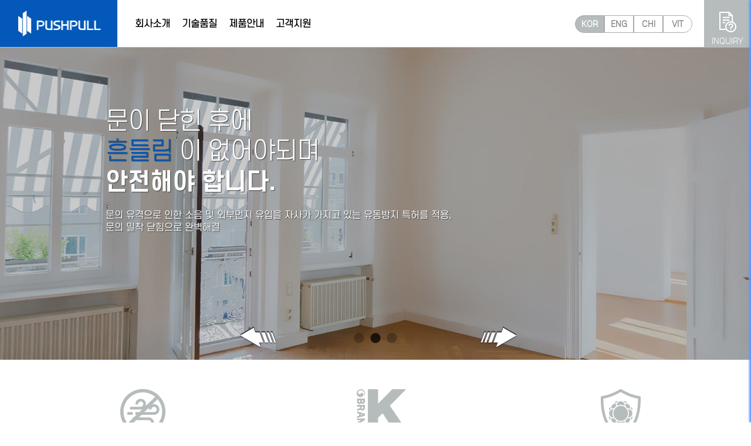

--- FILE ---
content_type: text/html
request_url: https://pushpull.kr/index.html
body_size: 24316
content:
<!DOCTYPE html>
<html lang="ko">

<head>
    <meta charset="UTF-8">
    <meta name="viewport" content="width=device-width, initial-scale=1.0">
    <meta http-equiv="X-UA-Compatible" content="ie=edge">
    <link rel="stylesheet" href="css/common00.css">
    <script src="script/jquery.min.js"></script>

    <!-- 스토어 불러오기 -->
    <script src="https://cdnjs.cloudflare.com/ajax/libs/store2/2.11.1/store2.min.js"></script>
 
    <!-- slidk 불러오기 -->
    <script src="script/slick.min.js"></script>
    <link rel="stylesheet" href="css/slick.min.css">
    <link rel="stylesheet" href="css/slick-theme.min.css">

    <script src="script/common00.js"></script>
    <title>Pushpull Homepage</title>

</head>

<body class="relative">
    <!-- <div class="intro relative">        
        <video muted autoplay src="./movie/intro_PC.mp4"
        class="absolute"></video>
    </div> -->

    <div class="relative Main_Body">
    
        <!-- <div class="banner fixed">
            <div class="boxA">
                <a href="https://www.bangtan24.com" class="banner01">
                    <img src="image/banner.png" alt="배너">
                </a>
            </div>
            <div class="boxB row">
                <label class="cell">
                  <input type="checkbox" class="neverClose">
                  <span class="neverClose">오늘 하루 그만 보기</span>
                </label>
                <span class="btn-close relative cell-right"></span>
            </div>
        </div> -->
    
        <div id="moPanel">
            <ul class="moPanelMenu">
                <li >
                    <a href="#" class="Company Company_zone Main_depth">회사소개</a>
                    <ul class="menuboxA">
                        <li>
                            <a href="#" class="Company_zone Two_Depth_001_001">인사말</a>
                            <a href="#" class="Company_zone Two_Depth_001_002">연혁</a>
                            <a href="#" class="Company_zone Two_Depth_001_003">비전</a>
                            <a href="#" class="Company_zone Two_Depth_001_004">오시는 길</a>
                        </li>
                    </ul>
                </li>
                <li>
                    <a href="#" class="Technology Technology_zone Main_depth">기술품질</a>
                    <ul class="menuboxA">
                        <li>
                            <a href="#" class="Technology_zone Two_Depth_002_001">기술</a>
                            <a href="#" class="Technology_zone Two_Depth_002_002">특허증</a>
                            <a href="#" class="Technology_zone Two_Depth_002_003">수상내역</a>
                        </li>
                    </ul>
                </li>
                <li>
                    <a href="#" class="Product Product_zone Main_depth">제품안내</a>
                    <ul class="menuboxA">
                        <li>
                            <a href="#" class="Product_zone Two_Depth_003_001">BABA LOCK</a>
                            <a href="#" class="Product_zone Two_Depth_003_002">기능소개</a>
                            <a href="#" class="Product_zone Two_Depth_003_003">스마트도어록</a>
                            <a href="#" class="Product_zone Two_Depth_003_004">호텔도어록</a>
                            <a href="#" class="Product_zone Two_Depth_003_005">방문손잡이</a>
                            <a href="#" class="Product_zone Two_Depth_003_006">악세사리</a>
                            <a href="#" class="Product_zone Two_Depth_003_007">블록체인 CCTV</a>
                        </li>
                    </ul>
                </li>
                <li>
                    <a href="#" class="Customer Customer_zone Main_depth">고객지원</a>
                    <ul class="menuboxA">
                        <li>
                            <a href="#" class="Customer_zone Two_Depth_004_001">공지사항</a>
                            <a href="#" class="Customer_zone Two_Depth_004_002">전국 대리점</a>
                            <a href="#" class="Customer_zone Two_Depth_004_003">A/S</a>
                            <a href="#" class="Customer_zone Two_Depth_004_004">자료실</a>
                            <a href="#" class="Customer_zone Two_Depth_004_005">다운로드</a>
                        </li>
                    </ul>
                </li>
                <!-- <li>
                    <a href="https://blog.naver.com/pushpull01" target="_blank">푸시풀 <span>블로그</span></a>
                </li> -->
                <li>
                    <a href="https://www.bangtan24.com/" target="_blank">CCTV <span>쇼핑몰</span></a>
                </li>
            </ul>
            <div class="Language_Mo">
                <ul class="row">
                    <li class="cell inline-block">
                        <a href="https://pushpull.kr" class="Blog">KOR</a>
                    </li>
                    <li class="cell inline-block">
                        <a href="https://pushpull.kr/index_Eng.html" class="Blog">ENG</a>
                    </li>
                    <li class="cell inline-block">
                        <a href="https://pushpull.kr/index_Eng.html" class="Blog">CHI</a>
                    </li>
                    <li class="cell inline-block">
                        <a href="https://pushpull.kr/index_Eng.html" class="Blog">VIT</a>
                    </li>
                </ul>                    
            </div>  
        </div>
    
        <a href="#" class="btnMo">
            <div class="btnMoImg001 absolute-Ycenter"></div>
            <div class="btnMoImg002 absolute-Ycenter"></div>
            <div class="btnMoImg003 absolute-Ycenter"></div>
            <div class="btnMoImg004 absolute-Ycenter"></div>
        </a>
    
        <a href="#" class="goTopBtn fixed">
            <span class="inline-block">TOP</span>
        </a>
    
        <div class="header fixed row">
            <div class="Logo cell">
                <a href="index.html">
                    <div class="logo_img bg-cover">
                        <img src="image/logo.png" alt="로고">
                    </div>
                </a>            
            </div>
            <div class="Main_menu cell">
                <ul class="row">
                    <li class="cell">
                        <a href="#" class="Company Company_zone Main_depth block">회사소개</a>
                    </li>
                    <li class="cell">
                        <a href="#" class="Technology Technology_zone Main_depth block">기술품질</a>
                    </li>
                    <li class="cell">
                        <a href="#" class="Product Product_zone Main_depth block">제품안내</a>
                    </li>
                    <li class="cell">
                        <a href="#" class="Customer Customer_zone Main_depth block">고객지원</a>
                    </li>
                    <!-- <li class="cell">
                        <a href="#" class="Promotion Promotion_zone Main_depth block">홍보자료</a>
                    </li> -->
                    <!-- <li class="cell">
                        <a href="https://blog.naver.com/pushpull01" 
                        target="_blank" class="KOR block">블로그</a>
                    </li> -->
                    <!-- <li class="cell">
                        <a href="https://www.bangtan24.com/" 
                        target="_blank" class="KOR block">Bangtan24 Shop</a>
		    </li> -->
                </ul>
            </div>
            <div class="Language cell-right">
                <ul class="row">
                    <li class="cell">
                        <ul class="row">
                            <li class="inline-block">
                                <a href="https://pushpull.kr/" class="Blog cell">KOR</a>
                            </li>
                            <li class="inline-block">
                                <a href="https://pushpull.kr/index_Eng.html" class="Blog cell">ENG</a>
                            </li>
                            <li class="inline-block">
                                <a href="https://pushpull.kr/index_Eng.html" class="Blog cell">CHI</a>
                            </li>
                            <li class="inline-block">
                                <a href="https://pushpull.kr/index_Eng.html" class="Blog cell">VIT</a>
                            </li>
                        </ul>
                    </li>
                    <li class="cell">
                        <a href="#" class="INQUIRY block">
                            <div class="logo_img bg-cover">
                                <img src="image/icon_inquiry.png" alt="로고">
                            </div>                        
                            <span>INQUIRY</span>
                        </a>
                    </li>
                </ul>
            </div>  
        </div>
    
        <div class="Main_menu_bar fixed row">
            <div class="Menu_Before_Blank cell"></div>
            <div class="Two_Depth_Menu cell">
                <ul class="row">
                    <li class="Two_Depth_001 cell">
                        <a href="#" class="Company_zone Two_Depth_001_001 relative block">인사말</a>
                        <a href="#" class="Company_zone Two_Depth_001_002 relative block">연혁</a>
                        <a href="#" class="Company_zone Two_Depth_001_003 relative block">비전</a>
                        <a href="#" class="Company_zone Two_Depth_001_004 relative block">오시는길</a>
                    </li>
                    <li class="Two_Depth_002 cell">
                        <a href="#" class="Technology_zone Two_Depth_002_001 relative block">기술</a>
                        <a href="#" class="Technology_zone Two_Depth_002_002 relative block">특허증</a>
                        <a href="#" class="Technology_zone Two_Depth_002_003 relative block">수상내역</a>
                    </li>
                    <li class="Two_Depth_003 cell">
                        <a href="#" class="Product_zone Two_Depth_003_001 relative block">BABA LOCK</a>
                        <a href="#" class="Product_zone Two_Depth_003_002 relative block">기능소개</a>
                        <a href="#" class="Product_zone Two_Depth_003_003 relative block">스마트도어록</a>
                        <a href="#" class="Product_zone Two_Depth_003_004 relative block">호텔도어록</a>
                        <a href="#" class="Product_zone Two_Depth_003_005 relative block">방문손잡이</a>
                        <a href="#" class="Product_zone Two_Depth_003_006 relative block">악세사리</a>
                        <a href="#" class="Product_zone Two_Depth_003_007 relative block">블록체인 CCTV</a>
                    </li>
                    <li class="Two_Depth_004 cell">
                        <a href="#" class="Customer_zone Two_Depth_004_001 relative block">공지사항</a>
                        <a href="#" class="Customer_zone Two_Depth_004_002 relative block">전국 대리점</a>
                        <a href="#" class="Customer_zone Two_Depth_004_003 relative block">A/S</a>
                        <a href="#" class="Customer_zone Two_Depth_004_004 relative block">자료실</a>
                        <a href="#" class="Customer_zone Two_Depth_004_005 relative block">다운로드</a>
                    </li>
                </ul>
            </div>
        </div>
    
        <div class="Back_shield absolute"></div>
    
        <div class="Main_page">
            <div class="Main_slide relative">
                <div class="slick-prev01 slick001-buttons absolute-center">
                    <img src="image/slide-prev001_B.png" alt="슬라이더 이동버튼">
                </div>
                <div class="slick-next01 slick001-buttons absolute-center">
                    <img src="image/slide-next001_B.png" alt="슬라이더 이동버튼">
                </div>
                <ul class="slider001">
                    <li class="slider001_001 relative">
                        <div class="pic img-box bg-cover">
                            <img src="image/Siide001-001.jpg" alt="슬라이드1">
                        </div>
                        <div class="absolute">
                            <h1>우리가족
                                <span>안심</span></br>
                                <span>항균코팅 도어록</span>
                            </h1>
                            <p>
                                세균의 교차오염을 방지하는 항균코팅</br> 
                                손잡이와 터치패드 세균번식 방지 99.9%
                            </p>                           
                        </div>
                    </li>
                    <li class="slider001_002 relative">
                        <div class="pic img-box bg-cover">
                            <img src="image/Siide001-002.jpg" alt="슬라이드2">
                        </div>
                        <div class="absolute">
                            <h1>문이 닫힌 후에</br>
                                <span>흔들림</span>
                                이 없어야되며</br>
                                <span>안전해야 합니다.</span>
                            </h1>
                            <p>
                                문의 유격으로 인한 소음 및 외부먼지 유입을 자사가 가지고 있는 유동방지 특허를 적용,</br>
                                문의 밀착 닫힘으로 완벽해결
                            </p>                           
                        </div>                         
                    </li>
                    <li class="slider001_003 relative">
                        <div class="pic img-box bg-cover">
                            <img src="image/Siide001-003.jpg" alt="슬라이드2">
                        </div>
                        <div class="absolute">
                            <h1>사랑하는 우리가족</br>
                                <span>블록체인 암호화</span>
                                보안 기반의</br>
                                <span>블록체인 방탄 CCTV로 지키세요</span>
                            </h1>
                            <p>
                                다수의 서버에 분산저장하고 계속 변화하는 모든 정보를 매초마다 비교
                                분석하는 블록체인 시스템으로,</br>
                                완벽한 보안체계를 갖추고 있습니다.
                            </p>                           
                        </div>                         
                    </li>
                </ul>
            </div>
        
            <div class="Function_slide relative">
                <div class="slick-prev02 slick002-buttons absolute-center">
                    <img src="image/slide-prev001_B.png" alt="슬라이더 이동버튼">
                </div>
                <div class="slick-next02 slick002-buttons absolute-center">
                    <img src="image/slide-next001_B.png" alt="슬라이더 이동버튼">
                </div>
                <ul class="slider002">
                    <li class="slider002_001 relative">
                        <a href="#" class="pic img-box bg-cover">
                            <img src="image/main_icon01.png" 
                            onmouseover="this.src='image/main_icon01_hover.png'" 
                            onmouseout="this.src='image/main_icon01.png'" 
                            alt="문흔들림방지">
                        </a>
                    </li>
                    <li class="slider002_002 relative">
                        <a href="#" class="pic img-box bg-cover">
                            <img src="image/main_icon02.png" 
                            onmouseover="this.src='image/main_icon02_hover.png'" 
                            onmouseout="this.src='image/main_icon02.png'" 
                            alt="브랜드K선정">
                        </a>                      
                    </li>
                    <li class="slider002_003 relative">
                        <a href="#" class="pic img-box bg-cover">
                            <img src="image/main_icon03.png" 
                            onmouseover="this.src='image/main_icon03_hover.png'" 
                            onmouseout="this.src='image/main_icon03.png'"
                            alt="항균코팅">
                        </a>                     
                    </li>
                    <li class="slider002_004 relative">
                        <a href="#" class="pic img-box bg-cover">
                            <img src="image/main_icon01.png" 
                            onmouseover="this.src='image/main_icon01_hover.png'" 
                            onmouseout="this.src='image/main_icon01.png'" 
                            alt="문흔들림방지">
                        </a>
                    </li>
                    <li class="slider002_005 relative">
                        <a href="#" class="pic img-box bg-cover">
                            <img src="image/main_icon02.png" 
                            onmouseover="this.src='image/main_icon02_hover.png'" 
                            onmouseout="this.src='image/main_icon02.png'" 
                            alt="브랜드K선정">
                        </a>                
                    </li>
                    <li class="slider002_006 relative">
                        <a href="#" class="pic img-box bg-cover">
                            <img src="image/main_icon03.png" 
                            onmouseover="this.src='image/main_icon03_hover.png'" 
                            onmouseout="this.src='image/main_icon03.png'"
                            alt="항균코팅">
                        </a>                      
                    </li>
                </ul>
            </div>
        
            <div class="Product_category_slide relative">
                <div class="absolute">
                    <h1 class="relative">P<span>RODUCT</span> 
                        <span>CATEGORY</span>
                    </h1>
                </div>
                <div class="absolute"></div>
                <ul class="slider003">
                    <li class="slider003_001 relative">       
                        <div class="pic img-box bg-cover">
                            <img src="image/main_img01.jpg" alt="슬라이드1">
                        </div>
                        <div class="slider003_inner_box absolute">
                            <div class="Slider003_Blank_block absolute"></div>
                            <div class="Slider003_pic Slider003_pic001 absolute img-box bg-cover">
                                <img src="image/main_pro01.png" alt="세부 이미지">
                            </div>
                            <div class="Slider003_textbox absolute">
                                <span>스마트도어록</span>
                                <p>시마트 디지털 도어록 출시.</br>
                                    다양한 컬러, 강력보안, 특별한 기능들로 업그레이드된 BABA.
                                </p>
                            </div>        
                            <div class="Plus_view absolute">
                                <a href="#" class="relative block">+</a>
                            </div>    
                        </div>
                    </li>
                    <li class="slider003_002 relative">       
                        <div class="pic img-box bg-cover">
                            <img src="image/main_img02.jpg" alt="슬라이드1">
                        </div>
                        <div class="slider003_inner_box absolute">
                            <div class="Slider003_Blank_block absolute"></div>
                            <div class="Slider003_pic Slider003_pic002 absolute img-box bg-cover">
                                <img src="image/main_pro02.png" alt="세부 이미지">
                            </div>
                            <div class="Slider003_textbox absolute">
                                <span>마그네틱 방문 손잡이</span>
                                <p>기본에 충실한 디자인.</br>
                                    손에 착! 문에 착!
                                </p>
                            </div>        
                            <div class="Plus_view absolute">
                                <a href="#" class="relative block">+</a>
                            </div>    
                        </div>
                    </li>
                    <li class="slider003_003 relative">       
                        <div class="pic img-box bg-cover">
                            <img src="image/main_img01.jpg" alt="슬라이드1">
                        </div>
                        <div class="slider003_inner_box absolute">
                            <div class="Slider003_Blank_block absolute"></div>
                            <div class="Slider003_pic Slider003_pic003 absolute img-box bg-cover">
                                <img src="image/main_pro01.png" alt="세부 이미지">
                            </div>
                            <div class="Slider003_textbox absolute">
                                <span>추가 악세사리</span>
                                <p>리모컨, 블루투스 모듈칩, 인터콤 송수신기를</br>
                                    추가 구매할 수 있습니다.
                                </p>
                            </div>        
                            <div class="Plus_view absolute">
                                <a href="#" class="relative block">+</a>
                            </div>    
                        </div>
                    </li>
                    <li class="slider003_004 relative">       
                        <div class="pic img-box bg-cover">
                            <img src="image/main_img02.jpg" alt="슬라이드1">
                        </div>
                        <div class="slider003_inner_box absolute">
                            <div class="Slider003_Blank_block absolute"></div>
                            <div class="Slider003_pic Slider003_pic004 absolute img-box bg-cover">
                                <img src="image/main_pro02.png" alt="세부 이미지">
                            </div>
                            <div class="Slider003_textbox absolute">
                                <span>핸들 일체형 푸시풀도어록</span>
                                <p>손잡이를 회전시켜 문을 여는 방식이 아닌</br>
                                    밀고 당기는 푸시풀 타입의 생활의 편리함을 경험해보세요.
                                </p>
                            </div>        
                            <div class="Plus_view absolute">
                                <a href="#" class="relative block">+</a>
                            </div>    
                        </div>
                    </li>
                    <li class="slider003_005 relative">       
                        <div class="pic img-box bg-cover">
                            <img src="image/main_img01.jpg" alt="슬라이드1">
                        </div>
                        <div class="slider003_inner_box absolute">
                            <div class="Slider003_Blank_block absolute"></div>
                            <div class="Slider003_pic Slider003_pic005 absolute img-box bg-cover">
                                <img src="image/main_pro01.png" alt="세부 이미지">
                            </div>
                            <div class="Slider003_textbox absolute">
                                <span>우리집을 지켜주는 도어록</span>
                                <p>문 흔들림을 완벽해결+</br>
                                    99.9% 항균코팅 프리미엄 디지털 도어록을 만나보세요.
                                </p>
                            </div>        
                            <div class="Plus_view absolute">
                                <a href="#" class="relative block">+</a>
                            </div>    
                        </div>
                    </li>
                    <li class="slider003_006 relative">       
                        <div class="pic img-box bg-cover">
                            <img src="image/main_img04.jpg" alt="슬라이드1">
                        </div>
                        <div class="slider003_inner_box absolute">
                            <div class="Slider003_Blank_block absolute"></div>
                            <div class="Slider003_pic Slider003_pic001 absolute img-box bg-cover">
                                <img src="image/main_pro03.png" alt="세부 이미지">
                            </div>
                            <div class="Slider003_textbox absolute">
                                <span>블록체인 CCTV</span>
                                <p>블록체인 CCTV출시</br>
                                    블록체인 암호화 보안 방탄CCTV.
                                </p>
                            </div>        
                            <div class="Plus_view absolute">
                                <a href="#" class="relative block">+</a>
                            </div>    
                        </div>
                    </li>
                </ul>
            </div>
        
            <div class="Pushpull_app relative">
                <div class="Pushpull_app_Box001 relative">
                    <div class="Pushpull_app_box relative">
                        <h1>P<span>USHPULL APP</span></h1>
                        <h2>
                            디지털 도어록에 편리 기능을 추가하여 사용자의 스마트폰을 통해</br>
                            디지털 도어록을 제어하는 스마트 운영플랫폼
                        </h2>
                        <p>
                            BABA 디지털 도어록에 편리 기능을 추가하여 PushpullBaba를 소개합니다.</br>
                            BABA 디지털 도어록을 스마트폰으로 관리하여 안전하고 편리하게 사용하세요.
                        </p>
                        <a href="https://play.google.com/store/apps/details?id=com.pushpull.babaapp" target="_blank" class="inline-block row">
                            <div class="cell">
                                <img src="image/icon_os01.png" alt="Android">
                            </div>                
                            <span class="cell">Android</span>
                        </a>
                        <a href="https://apps.apple.com/kr/app/%ED%91%B8%EC%8B%9C%ED%92%80%EB%B0%94%EB%B0%94v2/id1540041259"  target="_blank" class="inline-block row">
                            <div class="cell">
                                <img src="image/icon_os02.png" alt="IOS">
                            </div>                
                            <span class="cell">IOS</span>
                        </a>
                    </div>
                    <div class="Pushpull_app_Lines absolute">
                        <div class="absolute">
                            <span class=".inline-block absolute"></span>
                            <span class=".inline-block absolute"></span>
                        </div>
                        <div class="absolute">
                            <span class=".inline-block absolute"></span>
                            <span class=".inline-block absolute"></span>
                        </div>
                        <div class="absolute">
                            <span class=".inline-block absolute"></span>
                            <span class=".inline-block absolute"></span>
                        </div>
                        <div class="absolute">
                            <span class=".inline-block absolute"></span>
                            <span class=".inline-block absolute"></span>
                        </div>
                        <div class="absolute">
                            <span class=".inline-block absolute"></span>
                            <span class=".inline-block absolute"></span>
                        </div>
                        <div class="absolute">
                            <span class=".inline-block absolute"></span>
                            <span class=".inline-block absolute"></span>
                        </div>
                        <div class="absolute">
                            <span class=".inline-block absolute"></span>
                            <span class=".inline-block absolute"></span>
                        </div>
                        <div class="absolute">
                            <span class=".inline-block absolute"></span>
                            <span class=".inline-block absolute"></span>
                        </div>
                    </div>
                    <div class="Pushpull_app_phone absolute img-box bg-cover">
                        <img src="image/main_img03.png" alt="스마트폰">
                    </div>
                </div>
                <div class="Pushpull_app_Box002 relative">
                    <div class="Pushpull_app_box relative">
                        <h1>B<span>ANGTAN TV APP</span></h1>
                        <h2>
                            블록체인기반 보안시스템을 적용하여 사용자의 스마트폰을 통해</br>
                            CCTV를 제어하는 스마트 운영플랫폼
                        </h2>
                        <p>
                            블록체인 보안 기반 BangtanCCTV를 소개합니다.</br>
                            블록체인 CCTV를 스마트폰으로 관리하여 안전하고 편리하게 사용하세요.
                        </p>
                        <a href="https://play.google.com/store/apps/details?id=com.pushpull.camapp"  target="_blank" class="inline-block row">
                            <div class="cell">
                                <img src="image/icon_os01.png" alt="Android">
                            </div>                
                            <span class="cell">Android</span>
                        </a>
                        <a href="https://apps.apple.com/us/app/%EB%B0%A9%ED%83%84cctv/id1632743465"  target="_blank" class="inline-block row">
                            <div class="cell">
                                <img src="image/icon_os02.png" alt="IOS">
                            </div>                
                            <span class="cell">IOS</span>
                        </a>
                    </div>
                    <div class="Pushpull_app_Lines absolute">
                        <div class="absolute">
                            <span class=".inline-block absolute"></span>
                            <span class=".inline-block absolute"></span>
                        </div>
                        <div class="absolute">
                            <span class=".inline-block absolute"></span>
                            <span class=".inline-block absolute"></span>
                        </div>
                        <div class="absolute">
                            <span class=".inline-block absolute"></span>
                            <span class=".inline-block absolute"></span>
                        </div>
                        <div class="absolute">
                            <span class=".inline-block absolute"></span>
                            <span class=".inline-block absolute"></span>
                        </div>
                        <div class="absolute">
                            <span class=".inline-block absolute"></span>
                            <span class=".inline-block absolute"></span>
                        </div>
                        <div class="absolute">
                            <span class=".inline-block absolute"></span>
                            <span class=".inline-block absolute"></span>
                        </div>
                        <div class="absolute">
                            <span class=".inline-block absolute"></span>
                            <span class=".inline-block absolute"></span>
                        </div>
                        <div class="absolute">
                            <span class=".inline-block absolute"></span>
                            <span class=".inline-block absolute"></span>
                        </div>
                    </div>
                    <div class="Pushpull_app_phone absolute img-box bg-cover">
                        <img src="image/main_img05.png" alt="스마트폰">
                    </div>
                </div>
            </div>        

            <div class="Introduction">
                <div class="div row">
                    <div class="box001 cell">
                        <a href="#" class="Introduction_box001 relative block">
                            <span class="inline-block">
                                <img src="image/main_icon04.png"
                                class="inline-block absolute">
                            </span>                    
                            <span class="inline-block">&nbsp; 회사소개</span>
                        </a>
                        <a href="#" class="Introduction_box002 relative block">
                            <span class="inline-block">
                                <img src="image/main_icon06.png"
                                class="inline-block absolute-center">
                            </span>
                            <span class="inline-block">&nbsp; 기능소개</span>
                        </a>
                    </div>
                    <div class="box002 cell">
                        <a href="https://blog.naver.com/pushpull01" target="_blank"
                           class="Introduction_box003 relative block">
                            <span class="inline-block">
                                <img src="image/main_icon05.png"
                                class="inline-block absolute-center">
                            </span>
                            <span class="inline-block">자주하는 질문</span>
                        </a>
                        <a href="#" class="Introduction_box004 relative block">
                            <span class="inline-block">
                                <img src="image/main_icon07.png"
                                class="inline-block absolute-center">
                            </span>
                            <span class="inline-block">&nbsp;&nbsp;&nbsp;&nbsp;&nbsp; A/S</span>
                        </a>
                    </div>
                    <div class="box003 cell relative">
                        <div class="absolute img-box bg-cover">
                            <img src="image/main_bg03.jpg" alt="반투명 로고" class="inline-block">
                        </div>
                        <div>
                            <h1>044-863-1321</h1>
                            <h3>오전 09:00 ~ 오후 18:00</br>
                                주말 및 공휴일 휴무 (상담접수가능)
                            </h3>
                            <h3><span>E-mail</span>&nbsp&nbsp kor@pushpull.kr</h3>
                            <p>문의사항이 있으시다면 친절히 상담하여 드립니다.</p>
                        </div>
                    </div>
                </div>
            </div>
        </div>
    
        <div class="Company_intro relative">
            <div class="relative">
                <video muted autoplay src="movie/sub1_top.mp4"></video>
                <h1 class="absolute-Allcenter">미래를 향한 비전
                    <span>과</span> 가치<span>를 추구하는</br>
                        푸시풀 도어록</span>
                </h1>
            </div>
            <div class="Company_menu">
                <div class="row">
                    <h2 class="cell">회사소개</h2>
                    <ul class="cell row flex flex-1-0-auto">
                        <li class="cell">
                            <a href="#" class="Submenu001_001
                             Company_zone relative block">인사말</a>
                        </li>
                        <li class="cell">
                            <a href="#" class="Submenu001_002
                            Company_zone relative block">연혁</a>
                        </li>
                        <li class="cell">
                            <a href="#" class="Submenu001_003
                            Company_zone relative block">비전</a>
                        </li>
                        <li class="cell">
                            <a href="#" class="Submenu001_004
                            Company_zone relative block">오시는길</a>
                        </li>
                    </ul>
                </div>           
            </div>
            <div class="Subpage001">
                <div class="Greetings">
                    <h2>인사말<span>GREETING</span></h2>
                    <div class="relative">
                        <div class="Greetings_img absolute"></div>
                        <div class="absolute"></div>
                        <div class="absolute logo_img bg-cover">
                            <img src="image/sub101_img02.png" alt="로고">
                        </div>
                        <div class="absolute logo_img bg-cover">
                            <img src="image/sub101_img03.png" alt="로고">
                        </div>    
                        <div class="absolute logo_img bg-cover">
                            <img src="image/sub101_img04.png" alt="로고">
                        </div>
                    </div>
                    <h1>
                        <span>끊임없는 변화</span>를 즐기며
                        <span>새로운 도전</span>을 하는 것,</br>
                        푸시풀이 추구하는 
                        <span>가치</span>입니다.
                    </h1>
                    <p>
                        푸시풀의 <span>'문흔들림방지' 특허 기술</span>과
                        <span>'항균코팅', '브랜드K' 선정</span> 등 우수한 제품으로
                        서비스를 한층 더 진화시켰습니다.</br>
                        풍푸한 경험과 전문 기술을 기반으로 일반가정, 공공기관,
                        건설, 유통, 등 다양한 산업에서 기업이 필요로 하는 기술과
                        제품을 제공합니다.</br>
                        푸시풀은 <span>국내 디지털도어록 Iot플랫폼 결합</span> 을 통해 사용자의 편의성과 실시간적인 기술을 선도하며
                        기술제품을 제공하고자 노력하고 있습니다.</br>
                        새로운 길을 여는 (주)푸시풀은 여러분과 함께
                        실현해 나가겠습니다.
                    </p>
                </div>
                <div class="History">
                    <h2>연혁<span>HISTORY</span></h2>
                    <ul class="relative">
                        <li class="Year_001 absolute">
                            <div class="Year_001_Box relative">
                                <h1 class="absolute-Allcenter">현재 ~ 2018</h1>
                                <a class="History_Btn001 absolute-Ycenter">
                                    <span>2017~2013</span>
                                    <span>></span>
                                </a>
                            </div>
                            <div class="History_text_001 img-box bg-cover">
                                <img src="image/History_list_001.png">
                            </div>
                        </li>
                        <li class="Year_002 absolute">
                            <div class="Year_002_Box relative">
                                <h1 class="absolute-Allcenter">2017 ~ 2013</h1>
                                <a class="History_Btn002 absolute-Ycenter">
                                    <span><</span>
                                    <span>현재~2018</span>
                                </a>
                            </div>
                            <div class="History_text_002 img-box bg-cover">
                                <img src="image/History_list_002.png">
                            </div>
                        </li>
                    </ul>
                </div>
                <div class="Vision">
                    <h2>비전<span>VISION</span></h2>
                    <div class="Vision_list">
                        <div class="row">
                            <div class="cell">
                                <h5>STRATEGY</h5>
                            </div>
                            <div class="cell"></div>
                        </div>
                        <h4>추진전략</h4>
                    </div>
                    <div class="row">
                        <div class="cell">
                            <h5>Iot 플렛폼 결합
                                <span>을 통해</br>
                                    새로운 디지털도어록과</br>
                                    보안카메라 시장의</br>
                                    신기술 선도</span>
                            </h5>
                            <p>(주)푸시풀은 새로운 비전 실현을 위해
                                4차산업 시대를 맞이하여</br>
                                보안성능과, 편의성을 강화한 iot플랫폼 결합을 통한</br>
                                미래 디지털도어록과 보안 카메라 기술력을 확보해</br>
                                사용자 편의성과 실시간적인 기술제품을 제공하고자</br>
                                다양한 노력들을 추친하고 있습니다.
                            </p>
                        </div>
                        <div class="cell relative img-box bg-cover">
                            <img src="image/sub103_img01.jpg">
                            <div class="Vision_icon01 Vision_box absolute-center">
                                <div class="img-box bg-cover">
                                    <img src="image/sub103_icon01.png">
                                </div>
                                <p>CREATIVE</br>TECHNOLOGY</p>
                                <p>Iot플렛폼</br>기술력 확보</p>
                            </div>
                            <div class="Vision_icon02 Vision_box absolute-center">
                                <div class="img-box bg-cover">
                                    <img src="image/sub103_icon02.png">
                                </div>
                                <p>CREATIVE</br>VALUE</p>
                                <p>국제 표준화 및</br>특허출원 가치 창출</p>
                            </div>
                            <div class="Vision_icon03 Vision_box absolute-center">
                                <div class="img-box bg-cover">
                                    <img src="image/sub103_icon03.png">
                                </div>
                                <p>CREATIVE</br>GROWTH</p>
                                <p>글로벌 판매</br>확대를 통한 성장</p>
                            </div>
                        </div>
                    </div>
                    <div class="Vision_list">
                        <div class="row">
                            <div class="cell">
                                <h5>INNOVATION</h5>
                            </div>
                            <div class="cell"></div>
                        </div>
                        <h4>혁신</h4>
                    </div>
                    <h3>다양한 시도와 연구</h3>
                    <h3>미래 디지털 도어록과 보안카메라 분야의 창조적 리더</h3>
                    <p>'Iot플렛폼 기술력 확보', '국제 표준화 및 특허출원
                        가치 창출' ,'글로벌 판매 확대를 통한 성장' 이라는
                        세가지 전략과제를 수립하고 </br>
                        디지털 도어록 시장의 새로운 게임체인저로 거듭나기
                        위한 다양한 시도와 연구를 통해 '미래 디지털도어록
                        창조적리더'로 혁신을 주도합니다.</p>
                    <div class="img-box bg-cover">
                        <img src="image/sub103_img02.jpg">
                    </div>
                </div>
                <div class="Location">
                    <h2>오시는길<span>LOCATION</span></h2>
                    <ul class="Place row">
                        <li class="Place_001 cell">
                            <a class="inline-block">본사</a>
                        </li>
                        <li class="Place_002 cell">
                            <a class="inline-block">연구소</a>
                        </li>
                        <li class="Place_003 cell">
                            <a class="inline-block">공장</a>
                        </li>
                    </ul>
                    <ul class="Map">
                        <li class="Map_001">
                            <span class="inline-block">Address</span>
                            <span class="inline-block">세종특별자치시 연동면 태산로 71-96</span>
                            <div class="relative">
                                <iframe src="https://www.google.com/maps/embed?pb=!1m18!1m12!1m3!1d3206.253790824823!2d127.35614053538544!3d36.523871126962256!2m3!1f0!2f0!3f0!3m2!1i1024!2i768!4f13.1!3m3!1m2!1s0x356533b591c42547%3A0x322d4372783e27c5!2z7Lap7LKt64Ko64-EIOyXsOq4sOq1sCDrj5nrqbQg7YOc7IKw66GcIDcxLTE2Ng!5e0!3m2!1sko!2skr!4v1660197826933!5m2!1sko!2skr" width="1500" height="600" style="border:0;" allowfullscreen="" loading="lazy" referrerpolicy="no-referrer-when-downgrade"></iframe>
                            </div>
                        </li>
                        <li class="Map_002">
                            <span class="inline-block">Address</span>
                            <span class="inline-block">대전시 유성구 가정로 218 융합기술연구생산센터 607,608호(가정동, 한국전자통신연구원)</span>
                            <div class=""Map_002 relative">
                                <iframe src="https://www.google.com/maps/embed?pb=!1m18!1m12!1m3!1d1606.0498738280935!2d127.36699565837444!3d36.38257925438714!2m3!1f0!2f0!3f0!3m2!1i1024!2i768!4f13.1!3m3!1m2!1s0x35654b29257211c1%3A0xace9c2297276c828!2sBangtan%20TV%20CCTV!5e0!3m2!1sko!2skr!4v1660198018563!5m2!1sko!2skr" width="1500" height="600" style="border:0;" allowfullscreen="" loading="lazy" referrerpolicy="no-referrer-when-downgrade"></iframe>
                            </div>                        
                        </li>
                        <li class="Map_003">
                            <span class="inline-block">Address</span>
                            <span class="inline-block">세종특별자치시 연동면 태산로 71-96</span>
                            <div class=""Map_003 relative">
                                <iframe src="https://www.google.com/maps/embed?pb=!1m18!1m12!1m3!1d3206.253790824823!2d127.35614053538544!3d36.523871126962256!2m3!1f0!2f0!3f0!3m2!1i1024!2i768!4f13.1!3m3!1m2!1s0x356533b591c42547%3A0x322d4372783e27c5!2z7Lap7LKt64Ko64-EIOyXsOq4sOq1sCDrj5nrqbQg7YOc7IKw66GcIDcxLTE2Ng!5e0!3m2!1sko!2skr!4v1660197826933!5m2!1sko!2skr" width="1500" height="600" style="border:0;" allowfullscreen="" loading="lazy" referrerpolicy="no-referrer-when-downgrade"></iframe>
                            </div>                        
                        </li>
                    </ul>
                </div>
            </div>
        </div>
    
        <div class="TNQ_intro relative">
            <div class="relative">
                <div class="img-box bg-cover">
                    <img src="image/sub201_visual.jpg" alt="슬라이드1">
                </div>
                <h1 class="absolute-Allcenter">사용자의 편의성
                    <span>을 생각하며</span> </br>
                    앞선 기술<span>을 선도하는</br>
                    푸시풀 도어록</span>
                </h1>
            </div>
            <div class="TNQ_menu">
                <div class="row">
                    <h2 class="cell">기술품질</h2>
                    <ul class="cell row flex flex-1-0-auto">
                        <li class="cell">
                            <a href="#" class="Submenu002_001
                            Technology_zone relative block">기술</a>
                        </li>
                        <li class="cell">
                            <a href="#" class="Submenu002_002
                            Technology_zone relative block">특허증</a>
                        </li>
                        <li class="cell">
                            <a href="#" class="Submenu002_003
                            Technology_zone relative block">수상내역</a>
                        </li>
                    </ul>
                </div>           
            </div>
            <div class="Subpage002">
                <div class="Tech_menu">
                    <h2>기술<span>TECHNOLOGY</span></h2>
                    <ul class="row flex flex-1-0-auto">
                        <li class="cell">
                            <a class="Coating inline-block">항균코팅</a>
                        </li>
                        <li class="cell">
                            <a class="Brand_K inline-block">브랜드K</a>
                        </li>
                        <li class="cell">
                            <a class="Prevention inline-block">문흔들림방지</a>
                        </li>
                    </ul>
                    <ul>
                        <li class="Coating_div">
                            <div class="img-box bg-cover">
                                <div class="img-box bg-cover">
                                    <img src="image/sub201_icon01.png">
                                </div>
                                <p>도어록, 이제 청결하게 관리하세요!</p>
                                <h2>터치패드와 손잡이 항균코팅 완료!</h2>
                            </div>
                            <h3 class="relative">FITI 시험연구원 항균 시험결과</h3>
                            <div class="row">
                                <div class="cell">
                                    <div class="row">
                                        <div class="cell">
                                            <span>세균감소반응</span>
                                            <p>24시간</p>
                                        </div>
                                        <div class="cell">
                                            <span>감소테스트</span>
                                            <p>99,9% 제거율 획득</p>
                                        </div>
                                    </div>
                                    <div class="row">
                                        <div class="cell">
                                            <div class="img-box bg-cover">
                                                <img src="image/sub201_img02.png">
                                            </div>
                                            <span class="inline-block">황색포토상구균</span>
                                        </div>
                                        <div class="cell">
                                            <div class="img-box bg-cover">
                                                <img src="image/sub201_img03.png">
                                            </div>
                                            <span class="inline-block">대장균</span>
                                        </div>
                                        <div class="cell">
                                            <div class="img-box bg-cover">
                                                <img src="image/sub201_img04.png">
                                            </div>
                                            <span class="inline-block">폐렴균</span>
                                        </div>
                                    </div>
                                    <div class="relative">
                                        <a target="_blank" class="inline-block"
                                        href="https://www.youtube.com/watch?v=AwZFL-00KsQ">
                                        내용 더보기</a>
                                    </div>
                                </div>
                                <div class="cell relative">
                                    <div class="absolute img-box bg-cover">
                                        <img src="image/sub201_img06.jpg">
                                    </div>
                                    <div class="absolute img-box bg-cover">
                                        <img src="image/sub201_img05.png">
                                    </div>
                                </div>
                            </div>
                            <h3 class="relative">FITI 시험연구원 항균 시험성적서 획득</h3>
                            <ul class="row relative">
                                <li class="cell img-box bg-cover">
                                    <img src="image/sub201_img07.jpg">
                                </li>
                                <li class="cell img-box bg-cover">
                                    <img src="image/sub201_img08.jpg">
                                </li>
                                <li class="cell img-box bg-cover">
                                    <img src="image/sub201_img09.jpg">
                                </li>
                                <li class="cell img-box bg-cover">
                                    <img src="image/sub201_img10.jpg">
                                </li>
                                <li class="cell img-box bg-cover">
                                    <img src="image/sub201_img11.jpg">
                                </li>
                            </ul>
                        </li>
                        
                        <li class="Brand_K_div">
                            <div class="img-box bg-cover">
                                <div class="img-box bg-cover">
                                    <img src="image/sub201_icon21.png">
                                </div>
                                <p>대한민국 국가대표 공동브랜드</p>
                                <h2>브랜드K 선정 제품</h2>
                            </div>
                            <h3 class="relative">중소기업 1천 45개 신청 제품 중 선정</h3>
                            <div class="row">
                                <div class="cell">
                                    <div class="img-box bg-cover">
                                        <img src="image/sub301_img09.png">
                                    </div>
                                    <h1>중기부가 인정한 디지털도어록은</br>
                                        BABA가 유일합니다</h1>
                                    <div class="relative">
                                        <a target="_blank" class="inline-block"
                                        href="https://www.youtube.com/watch?v=FTIQNzlBD2s">
                                        내용 더보기</a>
                                    </div>
                                </div>
                                <div class="cell">
                                    <div class="absolute img-box bg-cover">
                                        <img src="image/sub201_img22.jpg">
                                    </div>
                                </div>
                            </div>
                        </li>
    
                        <li class="Prevention_div">
                            <div class="img-box bg-cover">
                                <div class="img-box bg-cover">
                                    <img src="image/sub201_icon31.png">
                                </div>
                                <p>문은 닫힌 후에</p>
                                <h2>흔들림이 없어야 되며 조용해야 합니다.</h2>
                            </div>
                            <h3 class="relative">‘유격 자동보정 기능’ 장착</h3>
                            <div class="row">
                                <div class="cell">
                                    <div>
                                        <h5>
                                            문 흔들림 없으니까
                                            <span>소음없이 365일 조용</span>한 우리집
                                        </h5>
                                        <p>도어스트라이커 안쪽에 경사를 만들어
                                           래치스프링이 미는 힘과,</br>
                                           경사면 마찰력이 래치 끝부분을 항상 경사에서 버티도록 해 유격을 없애는 효과.</p>
                                    </div>
                                    <div class="row">
                                        <div class="cell">
                                            <div class="img-box bg-cover">
                                                <img src="image/sub301_img01.png">
                                            </div>
                                            <span class="inline-block">도어스트라이크</span>
                                        </div>
                                        <div class="cell">
                                            <div class="img-box bg-cover">
                                                <img src="image/sub301_img02.png">
                                            </div>
                                            <span class="inline-block">래치</span>
                                        </div>
                                        <div class="cell">
                                            <div class="img-box bg-cover">
                                                <img src="image/sub301_img03.png">
                                            </div>
                                            <span class="inline-block">유격제거</span>
                                        </div>
                                    </div>
                                    <div class="relative">
                                        <a target="_blank" class="inline-block"
                                        href="https://www.youtube.com/watch?v=rjRoTMj01aY">
                                        내용 더보기</a>
                                    </div>
                                </div>
                                <div class="cell relative">
                                    <div class="absolute img-box bg-cover">
                                        <img src="image/sub201_img34.jpg">
                                    </div>
                                    <div class="absolut">
                                        <h2>외부로부터 들어오는</br>
                                            바람과 소음을 차단<span>시켜</span></br>더 아늑하고</br>조용한 공간<span>을</br>느끼실 수 있습니다.</span>
                                        </h2>
                                    </div>
                                </div>
                            </div>
                            <h3 class="relative">국제특허 신청</h3>
                            <ul class="row">
                                <li class="cell">
                                    <h2>세계 53개국</br>국제특허 신청제품</h2>
                                    <span>(주)푸시풀시스템은 문의 취약점을</br>
                                        '문 흔들림 방지 특허 기술'로 해결했습니다.
                                    </span>
                                </li>
                                <li class="cell img-box bg-cover">
                                    <img src="image/sub201_img35.jpg">
                                </li>
                                <li class="cell img-box bg-cover">
                                    <img src="image/sub201_img36.jpg">
                                </li>
                                <li class="cell img-box bg-cover">
                                    <img src="image/sub201_img37.jpg">
                                </li>
                            </ul>
                        </li>
                    </ul>
                </div>
                <div class="Patent">
                    <h2>특허증<span>PATENS</span></h2>
                    <ul class="row">
                        <li class="cell img-box bg-cover">
                            <img src="image/Patent_001.jpg" alt="로고">
                        </li>
                        <li class="cell img-box bg-cover">
                            <img src="image/Patent_002.jpg" alt="로고">
                        </li>
                        <li class="cell img-box bg-cover">
                            <img src="image/Patent_003.jpg" alt="로고">
                        </li>
                        <li class="cell img-box bg-cover">
                            <img src="image/Patent_004.jpg" alt="로고">
                        </li>
                        <li class="cell img-box bg-cover">
                            <img src="image/Patent_005.jpg" alt="로고">
                        </li>
                        <li class="cell img-box bg-cover">
                            <img src="image/Patent_006.jpg" alt="로고">
                        </li>
                        <li class="cell img-box bg-cover">
                            <img src="image/Patent_007.jpg" alt="로고">
                        </li>
                        <li class="cell img-box bg-cover">
                            <img src="image/Patent_008.jpg" alt="로고">
                        </li>
                        <li class="cell img-box bg-cover">
                            <img src="image/Patent_009.jpg" alt="로고">
                        </li>
                    </ul>
                </div>
                <div class="Awards">
                    <h2>수상내역<span>AWARDS</span></h2>
                    <ul class="row">
                        <li class="cell row">
                            <div class="cell relative">
                                <img src="image/mark/mark_001.png" class="absolute-Allcenter">
                            </div>
                            <div class="cell">
                                <h4>2020.11</h4>
                                <span>해외조달시장 진출 유망기업 G-pass 선정</span>
                            </div>
                        </li>
                        <li class="cell row">
                            <div class="cell relative">
                                <img src="image/mark/mark_002.png" class="absolute-Allcenter">
                            </div>
                            <div class="cell">
                                <h4>2020.11</h4>
                                <span>벤처나라 창업 혁신 조달 상품 지정</span>
                            </div>
                        </li>
                        <li class="cell row">
                            <div class="cell relative">
                                <img src="image/mark/mark_003.png" class="absolute-Allcenter">
                            </div>
                            <div class="cell">
                                <h4>2020.11</h4>
                                <span>환경 경영시스템 인증 ISO 14001:2015</span>
                            </div>
                        </li>
                        <li class="cell row">
                            <div class="cell relative">
                                <img src="image/mark/mark_004.png" class="absolute-Allcenter">
                            </div>
                            <div class="cell">
                                <h4>2020.11</h4>
                                <span>품질 경영시스템 인증 ISO 9001:2015</span>
                            </div>
                        </li>
                        <li class="cell row">
                            <div class="cell relative">
                                <img src="image/mark/mark_005.png" class="absolute-Allcenter">
                            </div>
                            <div class="cell">
                                <h4>2020.7</h4>
                                <span>수출유망중소기업 지정</span>
                            </div>
                        </li>
                        <li class="cell row">
                            <div class="cell relative">
                                <img src="image/mark/mark_006.png" class="absolute-Allcenter">
                            </div>
                            <div class="cell">
                                <h4>2020.6</h4>
                                <span>브랜드K 선정</span>
                            </div>
                        </li>
                        <li class="cell row">
                            <div class="cell relative">
                                <img src="image/mark/mark_007.png" class="absolute-Allcenter">
                            </div>
                            <div class="cell">
                                <h4>2020.4</h4>
                                <span>지식재산전략 공로상</span>
                            </div>
                        </li>
                        <li class="cell row">
                            <div class="cell relative">
                                <img src="image/mark/mark_008.png" class="absolute-Allcenter">
                            </div>
                            <div class="cell">
                                <h4>2020.4</h4>
                                <span>수출바우처 지원사업 수출유망 선정</span>
                            </div>
                        </li>
                        <li class="cell row">
                            <div class="cell relative">
                                <img src="image/mark/mark_009.png" class="absolute-Allcenter">
                            </div>
                            <div class="cell">
                                <h4>2020.4</h4>
                                <span>해외규격 인증지원사업 선정</span>
                            </div>
                        </li>
                        <li class="cell row">
                            <div class="cell relative">
                                <img src="image/mark/mark_010.png" class="absolute-Allcenter">
                            </div>
                            <div class="cell">
                                <h4>2020.4</h4>
                                <span>벤처기업 인증</span>
                            </div>
                        </li>
                        <li class="cell row">
                            <div class="cell relative">
                                <img src="image/mark/mark_011.png" class="absolute-Allcenter">
                            </div>
                            <div class="cell">
                                <h4>2020.6</h4>
                                <span>항균 99.9 인증</span>
                            </div>
                        </li>
                        <li class="cell row">
                            <div class="cell relative">
                                <img src="image/mark/mark_012.png" class="absolute-Allcenter">
                            </div>
                            <div class="cell">
                                <h4>2019.12</h4>
                                <span>성과 공유기업 인정</span>
                            </div>
                        </li>
                        <li class="cell row">
                            <div class="cell relative">
                                <img src="image/mark/mark_013.png" class="absolute-Allcenter">
                            </div>
                            <div class="cell">
                                <h4>2019.12</h4>
                                <span>IP지식재산 경영인증서</span>
                            </div>
                        </li>
                        <li class="cell row">
                            <div class="cell relative">
                                <img src="image/mark/mark_014.png" class="absolute-Allcenter">
                            </div>
                            <div class="cell">
                                <h4>2019.11</h4>
                                <span>KC안전인증</span>
                            </div>
                        </li>
                        <li class="cell row">
                            <div class="cell relative">
                                <img src="image/mark/mark_015.png" class="absolute-Allcenter">
                            </div>
                            <div class="cell">
                                <h4>2019.8</h4>
                                <span>스마트시티시범도시혁신기업육성기반조성사업</span>
                            </div>
                        </li>
                        <li class="cell row">
                            <div class="cell relative">
                                <img src="image/mark/mark_016.png" class="absolute-Allcenter">
                            </div>
                            <div class="cell">
                                <h4>2019.5</h4>
                                <span>수출 새싹기업 지원사업 선정</span>
                            </div>
                        </li>
                        <li class="cell row">
                            <div class="cell relative">
                                <img src="image/mark/mark_017.png" class="absolute-Allcenter">
                            </div>
                            <div class="cell">
                                <h4>2019.3</h4>
                                <span>글로벌 IP스타기업 선정</span>
                            </div>
                        </li>
                        <li class="cell row">
                            <div class="cell relative">
                                <img src="image/mark/mark_018.png" class="absolute-Allcenter">
                            </div>
                            <div class="cell">
                                <h4>2018.10</h4>
                                <span>장애경제인대회표창</span>
                            </div>
                        </li>
                        <li class="cell row">
                            <div class="cell relative">
                                <img src="image/mark/mark_019.png" class="absolute-Allcenter">
                            </div>
                            <div class="cell">
                                <h4>2018.5</h4>
                                <span>중진공 HIT500선정</span>
                            </div>
                        </li>
                        <li class="cell row">
                            <div class="cell relative">
                                <img src="image/mark/mark_020.png" class="absolute-Allcenter">
                            </div>
                            <div class="cell">
                                <h4>2017.11</h4>
                                <span>대한민국특허기술대전 특허청장상(영구자석)</span>
                            </div>
                        </li>
                        <li class="cell row">
                            <div class="cell relative">
                                <img src="image/mark/mark_021.png" class="absolute-Allcenter">
                            </div>
                            <div class="cell">
                                <h4>2017.11</h4>
                                <span>우수상표,디자인권 공모전 수상</span>
                            </div>
                        </li>
                        <li class="cell row">
                            <div class="cell relative">
                                <img src="image/mark/mark_022.png" class="absolute-Allcenter">
                            </div>
                            <div class="cell">
                                <h4>2016.6</h4>
                                <span>중진공 HIT500선정</span>
                            </div>
                        </li>
                        <li class="cell row">
                            <div class="cell relative">
                                <img src="image/mark/mark_023.png" class="absolute-Allcenter">
                            </div>
                            <div class="cell">
                                <h4>2015.11</h4>
                                <span>기업부설 연구소 설립 인증</span>
                            </div>
                        </li>
                        <li class="cell row">
                            <div class="cell relative">
                                <img src="image/mark/mark_024.png" class="absolute-Allcenter">
                            </div>
                            <div class="cell">
                                <h4>2015.4</h4>
                                <span>중진공 HIT500 선정</span>
                            </div>
                        </li>
                        <li class="cell row">
                            <div class="cell relative">
                                <img src="image/mark/mark_025.png" class="absolute-Allcenter">
                            </div>
                            <div class="cell">
                                <h4>2014.6</h4>
                                <span>피츠버그 국제 발명전 금상 및 특별상 수상</span>
                            </div>
                        </li>
                        <li class="cell row">
                            <div class="cell relative">
                                <img src="image/mark/mark_026.png" class="absolute-Allcenter">
                            </div>
                            <div class="cell">
                                <h4>2014.5</h4>
                                <span>말레이시아 국제 발명전 금상 및 특별상 수상</span>
                            </div>
                        </li>
                        <li class="cell row">
                            <div class="cell relative">
                                <img src="image/mark/mark_027.png" class="absolute-Allcenter">
                            </div>
                            <div class="cell">
                                <h4>2014.4</h4>
                            <span>모스크바 국제발명 신기술 전시회 특별상</br>
                                  &nbsp; &nbsp; &nbsp; &nbsp; 및 금상 수상</span>
                            </div>
                        </li>
                        <li class="cell row">
                            <div class="cell relative">
                                <img src="image/mark/mark_028.png" class="absolute-Allcenter">
                            </div>
                            <div class="cell">
                                <h4>2013.11</h4>
                                <span>서울 국제 발명전 금상 및 특별상</span>
                            </div>
                        </li>
                        <li class="cell row">
                            <div class="cell relative">
                                <img src="image/mark/mark_029.png" class="absolute-Allcenter">
                            </div>
                            <div class="cell">
                                <h4>2013.11</h4>
                                <span>대한민국발명특허대전 금상</span>
                            </div>
                        </li>
                        
    
                    </ul>
                </div>            
            </div>
        </div>
    
        <div class="PRODUCT_intro relative">
            <div class="relative">
                <div class="img-box bg-cover">
                    <img src="image/sub301_visual.jpg">
                </div>
                <h1 class="absolute-Allcenter">안전
                    <span>하고</span>
                    흔들림 없는<span> 푸시풀 도어록</span>
                </h1>
            </div>
            <div class="PRODUCT_menu">
                <div class="row">
                    <h2 class="cell">제품안내</h2>
                    <ul class="cell row flex flex-1-0-auto">
                        <li class="cell">
                            <a href="#" class="Submenu003_001
                            Product_zone relative block">BABA ROCK</a>
                        </li>
                        <li class="cell">
                            <a href="#" class="Submenu003_002
                            Product_zone relative block">기능소개</a>
                        </li>
                        <li class="cell">
                            <a href="#" class="Submenu003_003
                            Product_zone relative block">스마트도어록</a>
                        </li>
                        <li class="cell">
                            <a href="#" class="Submenu003_004
                            Product_zone relative block">호텔도어록</a>
                        </li>
                        <li class="cell">
                            <a href="#" class="Submenu003_005
                            Product_zone relative block">방문손잡이</a>
                        </li>
                        <li class="cell">
                            <a href="#" class="Submenu003_006
                            Product_zone relative block">악세서리</a>
                        </li>
                        <li class="cell">
                            <a href="#" class="Submenu003_007
                            Product_zone relative block">블록체인 CCTV</a>
                        </li>
                    </ul>
                </div>           
            </div>
            <div class="Subpage003">
                <div class="BABA_LOCK">
                    <h2>BABA ROCK<span>BABA ROCK</span></h2>
                    <ul>
                        <li>
                            <h2>더 특별한 공간의 시작!</h2>
                            <h1>BABA LOCK</h1>
                            <p>스마트 디지털 도어록 바바</p>
                            <ul class="row flex flex-1-0-auto">
                                <li class="cell bg-cover">
                                    <img src="image/sub301_icon01.png">
                                </li>
                                <li class="cell bg-cover">
                                    <img src="image/sub301_icon02.png">
                                </li>
                                <li class="cell bg-cover">
                                    <img src="image/sub301_icon03.png">
                                </li>
                            </ul>
                            <ul class="row flex flex-1-0-auto">
                                <li class="cell">문흔들림 방지</li>
                                <li class="cell">브랜드K선정</li>
                                <li class="cell">항균코팅</li>
                            </ul>
                        </li>
                        <li>
                            <div class="cell logo_img bg-cover">
                                <img src="image/sub301_icon04.png">
                            </div>
                            <h2>문 흔들림 방지</h2>
                            <p>외부로부터 들어오는 바람과 소음을 차단시켜 더 아늑하고 조용한 공간을 느끼실 수 있습니다.</p>
                            <div class="Line"></div>
                            <h3>문 흔들림 없으니까 소음없이 365일 조용한 우리집</h3>
                            <p>도어스트라이커 안쪽에 경사를 만들어 래치스프링이 미는 힘과,</br>
                                경사면 마찰력이 래치 끝부분을 항상 경사에서 버티도록 해 유격을 없애는 효과.</p>
                            <div class="Line"></div>
                            <ul class="row flex flex-1-0-auto">
                                <li class="cell bg-cover">
                                    <img src="image/sub201_img31.png">
                                </li>
                                <li class="cell bg-cover">
                                    <img src="image/sub201_img32.png">
                                </li>
                                <li class="cell bg-cover">
                                    <img src="image/sub201_img33.png">
                                </li>
                            </ul>
                            <ul class="row flex flex-1-0-auto">
                                <li class="cell">도어스트라이크</li>
                                <li class="cell">래치</li>
                                <li class="cell">유격제거</li>
                            </ul>
                        </li>
                        <li>
                            <h2>세계 53개국</h2>
                            <h3>국제특허 신청제품</h3>
                            <div class="Error_001 img_box bg-cover">
                                <img src="image/sub301_img04.png">
                            </div>
                            <h4>문은 닫힌 후에 
                                <span>흔들림이 없어야 되며 조용</span>
                                해야 합니다.
                            </h4>
                            <h5>(주)푸시풀은 문의 취약점을 '문 흔들림 방지 특허 기술'로 해결했습니다.</h5>
                            <ul class="row">
                                <li class="cell logo_img bg-cover">
                                    <img src="image/sub301_img05.jpg">
                                </li>
                                <li class="cell logo_img bg-cover">
                                    <img src="image/sub301_img06.jpg">
                                </li>
                                <li class="cell logo_img bg-cover">
                                    <img src="image/sub301_img07.jpg">
                                </li>
                            </ul>
                        </li>
                        <li>
                            <div class="logo_img bg-cover">
                                <img src="image/sub301_icon02.png">
                            </div>
                            <h2>대한민국 국가대표 공동브랜드</h2>
                            <h3>브랜드K 선정 제품</h3>
                            <div class="Line"></div>
                            <h4>중소기업 <span>1천 45개</span>
                                신청 제품 중 <span>선정</span>
                            </h4>
                            <div class="Line"></div>
                        </li>
                        <li>
                            <div class="Error_002 bg-cover">
                                <img src="image/sub301_img08.png">
                            </div>
                            <h2>중기부가 인정한 디지털 도어록은</br>
                                <span>BABA</span>가 유일합니다
                            </h2>
                            <div class="bg-cover">
                                <img src="image/sub301_img09.png">
                            </div>
                        </li>
                        <li>
                            <div class="g-cover">
                                <img src="image/sub301_icon05.png">
                            </div>
                            <h4>도어록, 이제 청결하게 관리하세요!</br>
                                <span>터치패드와 손잡이 항균코팅 완료!</span>
                            </h4>
                            <div class="relative">
                                <img src="image/sub201_img06.jpg">
                                <div class="absolute">
                                    <div>
                                        <span>세균감소율</span>
                                        <h4>99.9%</h4>
                                    </div>
                                </div>
                            </div>
                            <h3>
                                세균감소반응 <span>24</span> 시간</br>
                                감소테스트 <span>99.9%</span>제거율 획득
                            </h3>
                            <ul class="row flex flex-1-0-auto">
                                <li class="cell relative bg-cover">
                                    <img src="image/sub201_img0202.png">
                                </li>
                                <li class="cell relative bg-cover">
                                    <img src="image/sub201_img0203.png">
                                </li>
                                <li class="cell relative bg-cover">
                                    <img src="image/sub201_img0204.png">
                                </li>
                            </ul>
                            <ul class="row flex flex-1-0-auto">
                                <li class="cell">황색포토상구균</li>
                                <li class="cell">대장균</li>
                                <li class="cell">폐렴균</li>
                            </ul>
                            <h2 class="relative">FITI 시험연구원 
                                <span>항균 시험성적서 획득</span>
                            </h2>
                            <ul class="row">
                                <li class="cell img-box bg-cover">
                                    <img src="image/sub201_img07.jpg">
                                </li>
                                <li class="cell img-box bg-cover">
                                    <img src="image/sub201_img08.jpg">
                                </li>
                                <li class="cell img-box bg-cover">
                                    <img src="image/sub201_img09.jpg">
                                </li>
                                <li class="cell img-box bg-cover">
                                    <img src="image/sub201_img10.jpg">
                                </li>
                                <li class="cell img-box bg-cover">
                                    <img src="image/sub201_img11.jpg">
                                </li>
                            </ul>
                        </li>
                        <li>
                            <div>
                                <div class="img-box bg-cover">
                                    <img src="image/sub301_img22.png" alt="baba로고">
                                </div>
                                <h3>다양하게 만나는</h3>
                                <h3>BABA LOCK 부가기능</h3>
                                <ul class="row">
                                    <li class="BABA_LOCK_Function_Box cell">
                                        <div class="bg-cover">
                                            <img src="image/Function_Icon/sub301_icon06.png">
                                        </div>
                                        <h5>잠금해제</br>
                                            4 WAY 인증방식</h5>
                                        <p>지문, 카드키, 비밀번호, 비상열쇠 등
                                            네 가지 방법으로 문을 열 수 있습니다.
                                        </p>                                    
                                    </li>
                                    <li class="BABA_LOCK_Function_Box cell">
                                        <div class="bg-cover">
                                            <img src="image/Function_Icon/sub301_icon07.png">
                                        </div>
                                        <h5>간편하고 빠른</br>
                                            지문 인식</h5>
                                        <p>1초 미만의 빠르고 정확한 지문 인식 시스템을 통해 비밀번호를 외우거나 카드키를 소지하지 않아도 가족 구성원 모두 쉽게 문을 열 수 있습니다.
                                        </p>                                    
                                    </li>
                                    <li class="BABA_LOCK_Function_Box cell">
                                        <div class="bg-cover">
                                            <img src="image/Function_Icon/sub301_icon08.png">
                                        </div>
                                        <h5>강제 침입 NO !</br>
                                            침입탐지 및 파손경보 기능</h5>
                                        <p>문이 잠긴 상태에서 비정상적인 방법으로 문열림이 감지될시 80dB의 강력한 경보음이 발생되 주변에 알려주므로 절도 피해를 예방합니다.
                                        </p>                                    
                                    </li>
                                    <li class="BABA_LOCK_Function_Box cell">
                                        <div class="bg-cover">
                                            <img src="image/Function_Icon/sub301_icon09.png">
                                        </div>
                                        <h5>외부에서도 걱정 끝 !</br>
                                            생활 방수 기능</h5>
                                        <p>외부에 노출된 환경에서도 정상 작동합니다. 직접적인 빗물 노출이 아니라면 안심하고 사용할 수 있습니다.
                                        </p>                                    
                                    </li>
                                    <li class="BABA_LOCK_Function_Box cell">
                                        <div class="bg-cover">
                                            <img src="image/Function_Icon/sub301_icon10.png">
                                        </div>
                                        <h5>회로 손상없는</br>
                                            전기 충격 무력화</h5>
                                        <p>전기 충격 내성시험을 합격한 제품으로 무단 전기 충격에 의한 문 열림을 방지해 외부에서 인위적으로 고전압을 가해도 열리지 않도록 설계돼 있습니다.                                        
                                        </p>                                    
                                    </li>
                                    <li class="BABA_LOCK_Function_Box cell">
                                        <div class="bg-cover">
                                            <img src="image/Function_Icon/sub301_icon11.png">
                                        </div>
                                        <h5>안전 시스템</br>
                                            화재 대응 시스템 강화</h5>
                                        <p>화재발생시 60℃ 내외의 열을 감지해 2초 후 80db 이상 경보음이 발생, 자동으로 문이 열리도록 설계 되있습니다. 최대 1000℃ 높은 고온에서 1시간 이상을 견디는 내화시험을 만족시킨 도어록 입니다.
                                        </p>                                    
                                    </li>
                                    <li class="BABA_LOCK_Function_Box cell">
                                        <div class="bg-cover">
                                            <img src="image/Function_Icon/sub301_icon12.png">
                                        </div>
                                        <h5>건전지가 방전되 출입이 안된다면?</br>
                                            비상 전원 공급</h5>
                                        <p>건전지 방전시, 외부의 비상 전원 단자를 통해 9V 건전지로 전력을 공급해 문을 열 수 있습니다.                                        
                                        </p>                                    
                                    </li>
                                    <li class="BABA_LOCK_Function_Box cell">
                                        <div class="bg-cover">
                                            <img src="image/Function_Icon/sub301_icon13.png">
                                        </div>
                                        <h5>가족과 이웃을 위한</br>
                                            에티켓 모드 기능</h5>
                                        <p>어린 자녀가 있거나 늦은 밤 출입할 경우 가족과 이웃을 배려하여 도어록 키 입력 소리나 문 열림 안내 음성을 무음으로 변경할 수 있습니다.                                        
                                        </p>                                    
                                    </li>
                                    <li class="BABA_LOCK_Function_Box cell">
                                        <div class="bg-cover">
                                            <img src="image/Function_Icon/sub301_icon14.png">
                                        </div>
                                        <h5>보안에 충실한</br>
                                            60초 (LOCK) 기능</h5>
                                        <p>등록되지 않은 비밀번호나 카드키로 잘못된 인증을 5회 연속 반복 입력시 경보음과 함께 60초 동안 어떤 버튼도 동작하지 않습니다.
                                        </p>                                    
                                    </li>
                                    <li class="BABA_LOCK_Function_Box cell">
                                        <div class="bg-cover">
                                            <img src="image/Function_Icon/sub301_icon15.png">
                                        </div>
                                        <h5>미리 알려주는</br>
                                            건전지 교체 알람</h5>
                                        <p>건전지 교체 시기가 다가오면 특정 멜로디음 발생과 키패드 LED를 점멸을 통해 교체시기를 미리 알려주어 배터리 관리를 쉽게 할 수 있습니다.
                                        </p>                                    
                                    </li>
                                    <li class="BABA_LOCK_Function_Box cell">
                                        <div class="bg-cover">
                                            <img src="image/Function_Icon/sub301_icon16.png">
                                        </div>
                                        <h5>오래 집을 비워도 안전하게</br>
                                            외부 이중 잠금</h5>
                                        <p>외부에서 설정하는 강제 잠금 기능으로 우유 투입구나 문틈을 통해 실내부 손잡이가 내려갈 경우 무단 침입에 대한 강력한 경보음이 발생되며 손잡이가 쉽게 내려가지 않습니다.                                        
                                        </p>                                    
                                    </li>
                                    <li class="BABA_LOCK_Function_Box cell">
                                        <div class="bg-cover">
                                            <img src="image/Function_Icon/sub301_icon17.png">
                                        </div>
                                        <h5>친절하고 편리한</br>
                                            음성 안내 기능</h5>
                                        <p>도어록 조작방법이 어려워 설명서를 찾고 계신가요? 친절한 음성에 따라 동작 상태와 기능설정 방법을 매뉴얼 없이도 쉽고 편리하게 사용할 수 있습니다.                                        
                                        </p>                                    
                                    </li>
                                    <li class="BABA_LOCK_Function_Box cell">
                                        <div class="bg-cover">
                                            <img src="image/Function_Icon/sub301_icon18.png">
                                        </div>
                                        <h5>노출 안심</br>
                                            비밀번호 은폐</h5>
                                        <p>타인에게 비밀번호 노출 우려가 있을 때 ‘무작위 번호’와(허수) 비밀번호를 함께 입력해 비밀번호 노출을 막을 수 있습니다.
                                        </p>                                    
                                    </li>
                                    <li class="BABA_LOCK_Function_Box cell">
                                        <div class="bg-cover">
                                            <img src="image/Function_Icon/sub301_icon19.png">
                                        </div>
                                        <h5>방문객을 위한</br>
                                            일회용 비밀번호</h5>
                                        <p>일회용 비밀번호를 미리 설정해 지인 또는 친지가 방문했을 때 일회용 비밀번호로 문을 열 수 있습니다. 한번 문을 열고 나면 그 번호는 삭제되어 다시 설정하여 사용해야 합니다.
                                        </p>                                    
                                    </li>
                                    <li class="BABA_LOCK_Function_Box cell">
                                        <div class="bg-cover">
                                            <img src="image/Function_Icon/sub301_icon20.png">
                                        </div>
                                        <h5>언제 어디서나 원격 컨트롤</br>
                                            스마트폰 App 호환</h5>
                                        <p>블루투스 모튤을 장착하여 스마트폰 앱으로 외부에서 실시간 원격제어와 도어록 관리가 가능합니다. 집 안과 밖에서도 , 실시간 도어록 상태를 확인할 수 있으며 휴대폰으로 원격제어, 모니터링이 가능합니다.
                                        </p>                                    
                                    </li>                                
                                </ul>
                            </div>
                        </li>
                        <li>
                            <div class="relative">
                                <div class="absolute-center img-box bg-cover">
                                    <img src="image/sub301_img10.png">
                                </div>
                                <span class="absolute-center inline-block"></span>
                                <div class="absolute-Allcenter img-box bg-cover">
                                    <img src="image/sub301_img11.png">
                                </div>
                                <span class="absolute-center inline-block"></span>
                                <div class="absolute-center">
                                    <h5>스마트폰으로 원격컨트롤!</h5>
                                    <p>블루투스 모튤을 장착하여 스마트폰 앱으로 도어록을 관리해보세요.</p>
                                    <ul>
                                        <li>출입이력 조회</li>
                                        <li>권한부여</li>
                                        <li>스마트오픈 (반경설정)</li>
                                        <li>게스트키 발급 (시간, 기간 설정)</li>
                                        <li>일회용 비밀번호 설정</li>
                                    </ul>
                                    <p>Bluetooth 모듈을 추가해 더 편리하게 사용해보세요.</p>
                                </div>
                            </div>
                        </li>
                        <li>
                            <div>
                                <h5>제품 구성 및 지원</h5>
                                <ul class="row">
                                    <li class="cell row">
                                        <div class="cell">
                                            <div class="bg-cover">
                                                <img src="image/accessory/sub301_img12.png">
                                            </div>
                                            <p>제품외측(Out)</p>
                                        </div>
                                        <div class="cell">
                                            <div class="bg-cover">
                                                <img src="image/accessory/sub301_img13.png">
                                            </div>
                                            <p>제품내측(In)</p>
                                        </div>
                                        <div class="cell">
                                            <div class="bg-cover">
                                                <img src="image/accessory/sub301_img14.jpg">
                                            </div>
                                            <p>사용설명서</p>
                                        </div>
                                        <div class="cell">
                                            <div class="bg-cover">
                                                <img src="image/accessory/sub301_img15.png">
                                            </div>
                                            <p>모티스</p>
                                        </div>
                                        <div class="cell">
                                            <div class="bg-cover">
                                                <img src="image/accessory/sub301_img16.png">
                                            </div>
                                            <p>샤프트 & 핀
                                            </p>
                                        </div>
                                        <div class="cell">
                                            <div class="bg-cover">
                                                <img src="image/accessory/sub301_img17.png">
                                            </div>
                                            <p>스트라이커</p>
                                        </div>
                                        <div class="cell">
                                            <div class="bg-cover">
                                                <img src="image/accessory/sub301_img18.png">
                                            </div>
                                            <p>건전지 4개</p>
                                        </div>
                                        <div class="cell">
                                            <div class="bg-cover">
                                                <img src="image/accessory/sub301_img19.png">
                                            </div>
                                            <p>볼트</p>
                                        </div>
                                        <div class="cell">
                                            <div class="bg-cover">
                                                <img src="image/accessory/sub301_img20.jpg">
                                            </div>
                                            <p>카드키 2개</p>
                                        </div>
                                        <div class="cell">
                                            <div class="bg-cover">
                                                <img src="image/accessory/sub301_img21.jpg">
                                            </div>
                                            <p>비상키</p>
                                        </div>
                                    </li>
                                    <li class="cell">
                                        <ul class="row">
                                            <li class="cell">
                                                <div class="bg-cover">
                                                    <img src="image/Function_Icon/sub301_icon21.png">
                                                </div>
                                                <p>구매문의</p>
                                                <h4>044-863-1321</h4>
                                            </li>
                                            <li class="cell">
                                                <div class="bg-cover">
                                                    <img src="image/Function_Icon/sub301_icon22.png">
                                                </div>
                                                <p>제품설명서</p>
                                                <h4><a href="download/pushpull_productManual_kr.pdf">MORE ></a></h4>
                                            </li>
                                            <li class="cell">
                                                <div class="bg-cover">
                                                    <img src="image/Function_Icon/sub301_icon23.png">
                                                </div>
                                                <p>제품영상</p>
                                                <h4><a href="https://www.youtube.com/watch?v=-2zrMQL6kWQ">MORE ></a></h4>
                                            </li>
                                        </ul>
                                    </li>
                                </ul>
                            </div>
                        </li>
                    </ul>
                </div>
                <div class="Function">
                    <h2>기능소개<span>FUNCTION</span></h2>
                    <li>
                        <a href=".Function">ALL</a>
                    </li>
                    <ul class="row">
                        <li class="cell Function_001">
                            <div>
                                <div class="img-box bg-cover">
                                    <img src="image/function/function_001.jpg">
                                </div>
                            </div>
                            <h4>4WAY 인증방식</h4>
                        </li>
                        <li class="cell Function_002">
                            <div>
                                <div class="img-box bg-cover">
                                    <img src="image/function/function_002.jpg">
                                </div>
                            </div>
                            <h4>지문인식</h4>
                        </li>
                        <li class="cell Function_003">
                            <div>
                                <div class="img-box bg-cover">
                                    <img src="image/function/function_003.jpg">
                                </div>
                            </div>
                            <h4>침입탐지 및 파손경보 기능</h4>
                        </li>
                        <li class="cell Function_004">
                            <div>
                                <div class="img-box bg-cover">
                                    <img src="image/function/function_004.jpg">
                                </div>
                            </div>
                            <h4>생활 방수 기능</h4>
                        </li>
                        <li class="cell Function_005">
                            <div>
                                <div class="img-box bg-cover">
                                    <img src="image/function/function_005.jpg">
                                </div>
                            </div>
                            <h4>전기 충격 무력화</h4>
                        </li>
                        <li class="cell Function_006">
                            <div>
                                <div class="img-box bg-cover">
                                    <img src="image/function/function_006.jpg">
                                </div>
                            </div>
                            <h4>화재 대응 시스템 강화</h4>
                        </li>
                        <li class="cell Function_007">
                            <div>
                                <div class="img-box bg-cover">
                                    <img src="image/function/function_007.jpg">
                                </div>
                            </div>
                            <h4>비상 전원 공급</h4>
                        </li>
                        <li class="cell Function_008">
                            <div>
                                <div class="img-box bg-cover">
                                    <img src="image/function/function_008.jpg">
                                </div>
                            </div>
                            <h4>에티켓 모드 기능</h4>
                        </li>
                        <li class="cell Function_009">
                            <div>
                                <div class="img-box bg-cover">
                                    <img src="image/function/function_009.jpg">
                                </div>
                            </div>
                            <h4>60초 (LOCK) 기능</h4>
                        </li>
                        <li class="cell Function_010">
                            <div>
                                <div class="img-box bg-cover">
                                    <img src="image/function/function_010.jpg">
                                </div>
                            </div>
                            <h4>건전지 교체 알람</h4>
                        </li>
                        <li class="cell Function_011">
                            <div>
                                <div class="img-box bg-cover">
                                    <img src="image/function/function_011.jpg">
                                </div>
                            </div>
                            <h4>외부 이중 잠금</h4>
                        </li>
                        <li class="cell Function_012">
                            <div>
                                <div class="img-box bg-cover">
                                    <img src="image/function/function_012.jpg">
                                </div>
                            </div>
                            <h4>음성 안내 기능</h4>
                        </li>
                        <li class="cell Function_013">
                            <div>
                                <div class="img-box bg-cover">
                                    <img src="image/function/function_013.jpg">
                                </div>
                            </div>
                            <h4>비밀번호 은폐</h4>
                        </li>
                        <li class="cell Function_014">
                            <div>
                                <div class="img-box bg-cover">
                                    <img src="image/function/function_014.jpg">
                                </div>
                            </div>
                            <h4>일회용 비밀번호</h4>
                        </li>
                        <li class="cell Function_015">
                            <div>
                                <div class="img-box bg-cover">
                                    <img src="image/function/function_015.jpg">
                                </div>
                            </div>
                            <h4>스마트폰 APP 호환</h4>
                        </li>
                        <li class="cell Function_016">
                            <div>
                                <div class="img-box bg-cover">
                                    <img src="image/function/function_016.jpg">
                                </div>
                            </div>
                            <h4>카드50개, 지문100개 등록가능</h4>
                        </li>
                    </ul>      
                </div>
                <div class="SDL relative">
                    <h2>스마트도어록<span>SMART DOORLOCK</span></h2>
                    <li>
                        <a href="#">ALL</a>
                    </li>
                    <ul class="SDL_Slider">
                        <li class="SDL_Slider_001 row">
                            <div class="SDL_001 SDL_list cell relative">
                                <div class="SDL_001_img img-box bg-cover">
                                    <img src="image/doorlock/baba_8100_001.jpg">
                                </div>
                                <div class="black_screen absolute"></div>
                                <h3>BABA 8100</h3>
                            </div>
                            <div class="SDL_002 SDL_list cell relative">
                                <div class="SDL_002_img img-box bg-cover">
                                    <img src="image/doorlock/baba_8301_001.jpg">
                                </div>
                                <div class="black_screen absolute"></div>
                                <h3>BABA 8301</h3>
                            </div>
                            <div class="SDL_003 SDL_list cell relative">
                                <div class="SDL_003_img img-box bg-cover">
                                    <img src="image/doorlock/baba_8201_001.jpg">
                                </div>
                                <div class="black_screen absolute"></div>
                                <h3>BABA 8201</h3>
                            </div>
                            <div class="SDL_006 SDL_list cell relative">
                                <div class="SDL_006_img img-box bg-cover">
                                    <img src="image/doorlock/baba_8200_001.jpg">
                                </div>
                                <div class="black_screen absolute"></div>
                                <h3>BABA 8200</h3>
                            </div>
                            <div class="SDL_009 SDL_list cell relative">
                                <div class="SDL_009_img img-box bg-cover">
                                    <img src="image/doorlock/baba_8300_001.jpg">
                                </div>
                                <div class="black_screen absolute"></div>
                                <h3>BABA 8300</h3>
                            </div>
                            <div class="SDL_012 SDL_list cell relative">
                                <div class="SDL_012_img img-box bg-cover">
                                    <img src="image/doorlock/baba_9700_001.jpg">
                                </div>
                                <div class="black_screen absolute"></div>
                                <h3>BABA 9700</h3>
                            </div>
                            <div class="SDL_013 SDL_list cell relative">
                                <div class="SDL_013_img img-box bg-cover">
                                    <img src="image/doorlock/baba_9701_001.jpg">
                                </div>
                                <div class="black_screen absolute"></div>
                                <h3>BABA 9701</h3>
                            </div>
                        </li>
                    </ul>
                </div>
                <div class="HOTEL relative">
                    <h2>호텔<span>HOTEL</span></h2>
                    <li>
                        <a href="#">ALL</a>
                    </li>
                    <ul class="HOTEL_Slider">
                        <li class="HOTEL_Slider_001 row">
                            <div class="SDL_005 SDL_list cell relative">
                                <div class="SDL_005_img img-box bg-cover">
                                    <img src="image/doorlock/baba_8112_002.jpg">
                                </div>
                                <div class="black_screen absolute"></div>
                                <h3>BABA 8112</h3>
                            </div>
                            <div class="SDL_008 SDL_list cell relative">
                                <div class="SDL_008_img img-box bg-cover">
                                    <img src="image/doorlock/baba_8212_002.jpg">
                                </div>
                                <div class="black_screen absolute"></div>
                                <h3>BABA 8212</h3>
                            </div>
                            <div class="SDL_011 SDL_list cell relative">
                                <div class="SDL_011_img img-box bg-cover">
                                    <img src="image/doorlock/baba_8312_002.jpg">
                                </div>
                                <div class="black_screen absolute"></div>
                                <h3>BABA 8312</h3>
                            </div>
                            <div class="SDL_004 SDL_list cell relative">
                                <div class="SDL_004_img img-box bg-cover">
                                    <img src="image/doorlock/baba_8111_002.jpg">
                                </div>
                                <div class="black_screen absolute"></div>
                                <h3>BABA 8111</h3>
                            </div>
                            <div class="SDL_007 SDL_list cell relative">
                                <div class="SDL_007_img img-box bg-cover">
                                    <img src="image/doorlock/baba_8211_002.jpg">
                                </div>
                                <div class="black_screen absolute"></div>
                                <h3>BABA 8211</h3>
                            </div>
                            <div class="SDL_010 SDL_list cell relative">
                                <div class="SDL_010_img img-box bg-cover">
                                    <img src="image/doorlock/baba_8311_002.jpg">
                                </div>
                                <div class="black_screen absolute"></div>
                                <h3>BABA 8311</h3>
                            </div>
                        </li>
                    </ul>
                </div>
                <div class="HANDLE relative">
                    <h2>방문손잡이<span>DOOR HANDLE</span></h2>
                    <li>
                        <a href="#">ALL</a>
                    </li>
                    <ul class="HANDLE_Slider">
                        <li class="HANDLE_Slider_001 row">
                            <div class="HANDLE_001 SDL_list cell relative">
                                <div class="HANDLE_001_img img-box bg-cover">
                                    <img src="image/doorlock/baba_201_001.jpg">
                                </div>
                                <div class="black_screen absolute"></div>
                                <h3>BABA 201</h3>
                            </div>
                            <div class="HANDLE_002 SDL_list cell relative">
                                <div class="HANDLE_002_img img-box bg-cover">
                                    <img src="image/doorlock/baba_202_001.jpg">
                                </div>
                                <div class="black_screen absolute"></div>
                                <h3>BABA 202</h3>
                            </div>
                            <div class="HANDLE_003 SDL_list cell relative">
                                <div class="HANDLE_003_img img-box bg-cover">
                                    <img src="image/doorlock/baba_303_001.jpg">
                                </div>
                                <div class="black_screen absolute"></div>
                                <h3>BABA 303</h3>
                            </div>
                            <div class="HANDLE_004 SDL_list cell relative">
                                <div class="HANDLE_004_img img-box bg-cover">
                                    <img src="image/doorlock/baba_501_001.jpg">
                                </div>
                                <div class="black_screen absolute"></div>
                                <h3>BABA 501</h3>
                            </div>
                            <div class="HANDLE_005 SDL_list cell relative">
                                <div class="HANDLE_005_img img-box bg-cover">
                                    <img src="image/doorlock/baba_502_001.jpg">
                                </div>
                                <div class="black_screen absolute"></div>
                                <h3>BABA 502</h3>
                            </div>
                            <div class="HANDLE_006 SDL_list cell relative">
                                <div class="HANDLE_006_img img-box bg-cover">
                                    <img src="image/doorlock/baba_504_001.jpg">
                                </div>
                                <div class="black_screen absolute"></div>
                                <h3>BABA 504</h3>
                            </div>
                            <div class="HANDLE_007 SDL_list cell relative">
                                <div class="HANDLE_007_img img-box bg-cover">
                                    <img src="image/doorlock/baba_603_001.jpg">
                                </div>
                                <div class="black_screen absolute"></div>
                                <h3>BABA 603</h3>
                            </div>
                            <div class="HANDLE_008 SDL_list cell relative">
                                <div class="HANDLE_008_img img-box bg-cover">
                                    <img src="image/doorlock/baba_900_001.jpg">
                                </div>
                                <div class="black_screen absolute"></div>
                                <h3>BABA 900</h3>
                            </div>
                        </li>
                    </ul>
                </div>
                <div class="ACCESSORY">
                    <h2>악세서리<span>ACCESSORY</span></h2> 
                    <li>
                        <a href="#">ALL</a>
                    </li>
                    <ul class="accessory_Slider">
                        <li class="accessory_Slider_001 row">
                            <div class="accessory_001 SDL_list cell relative">
                                <div class="accessory_001_img img-box bg-cover">
                                    <img src="image/doorlock/accessory_001.jpg">
                                </div>
                                <div class="black_screen absolute"></div>
                                <h3>와이파이 모듈</h3>
                            </div>
                            <div class="accessory_002 SDL_list cell relative">
                                <div class="accessory_002_img img-box bg-cover">
                                    <img src="image/doorlock/accessory_002.jpg">
                                </div>
                                <div class="black_screen absolute"></div>
                                <h3>블루투스 모듈</h3>
                            </div>
                            <div class="accessory_003 SDL_list cell relative">
                                <div class="accessory_003_img img-box bg-cover">
                                    <img src="image/doorlock/accessory_003.jpg">
                                </div>
                                <div class="black_screen absolute"></div>
                                <h3>카드키</h3>
                            </div>
                            <div class="accessory_004 SDL_list cell relative">
                                <div class="accessory_004_img img-box bg-cover">
                                    <img src="image/doorlock/accessory_004.jpg">
                                </div>
                                <div class="black_screen absolute"></div>
                                <h3>카드키 고리형</h3>
                            </div>
                            <div class="accessory_005 SDL_list cell relative">
                                <div class="accessory_005_img img-box bg-cover">
                                    <img src="image/doorlock/accessory_005.jpg">
                                </div>
                                <div class="black_screen absolute"></div>
                                <h3>인터콤 수신기</h3>
                            </div>
                        </li>
                    </ul>               
                </div>
            </div>
        </div>
    
        <div class="CCTV_intro relative">
            <div class="relative">
                <div class="img-box bg-cover">
                    <img src="image/CCTV/CCTV_HOME_Visual.jpg">
                </div>
                <h1 class="absolute-Allcenter">
                    국내 <span>최초</span> 블록체인 보안 CCTV
                    <span>방탄</span>
                </h1>
            </div>
            <div class="CCTV_menu">
                <div class="row">
                    <h2 class="cell">제품안내</h2>
                    <ul class="cell row flex flex-1-0-auto">
                        <li class="cell">
                            <a href="#" class="CCTV_Sub_menu003_001
                            CCTV_zone relative block">불록체인IOT</a>
                        </li>
                        <li class="cell">
                            <a href="#" class="CCTV_Sub_menu003_002
                            CCTV_zone relative block">제품소개</a>
                        </li>
                        <li class="cell">
                            <a href="#" class="CCTV_Sub_menu003_003
                            CCTV_zone relative block">제품기능</a>
                        </li>
                        <li class="cell">
                            <a href="#" class="CCTV_Sub_menu003_004
                            CCTV_zone relative block">제품설치</a>
                        </li>
                    </ul>
                </div>           
            </div>
            <div class="CCTV_Subpage">
                <div class="Blockchain">
                    <h2 class="relative before">블록체인 IOT<span>BLOCKCHAIN IOT</span></h2>
                    <div>
                        <div class="img-box bg-cover">
                            <img src="image/CCTV/blockchain_001.jpg">
                        </div>
                    </div>
                </div>
                <div class="CCTV_Detail">
                    <h2 class="relative before">제품소개<span>PRODUCT Introduce </span></h2>
                    <div>
                        <div class="img-box bg-cover">
                            <img src="image/CCTV/CCTV_Product.png">
                        </div>
                    </div>
                    <div>
                        <div class="img-box bg-cover">
                            <img src="image/CCTV/CCTV_Prise.jpg">
                        </div>
                    </div> 
                </div>
                <div class="CCTV_Function relative">
                    <h2 class="relative before">제품기능<span>PRODUCT Function</span></h2>
                    <div class="row">
                        <a href="https://www.bangtan24.com/shop_goods/goods_view.htm?category=02000000&goods_idx=12804&goods_bu_id=" target="_blank"
                        class="cell block relative after before">
                            <div class="img-box">
                                <img src="image/CCTV/TV1000_01.png">                            
                            </div>
                            <h3 class="absolute">Bangtan TV1000</h3>
                        </a>
                        <a href="https://www.bangtan24.com/shop_goods/goods_view.htm?category=02000000&goods_idx=12805&goods_bu_id=" target="_blank" 
                        class="cell block relative after before">
                            <div class="img-box">
                                <img src="image/CCTV/TV2000_01.png">                            
                            </div>
                            <h3 class="absolute">Bangtan TV2000</h3>
                        </a>
                        <a href="https://www.bangtan24.com/shop_goods/goods_view.htm?category=02000000&goods_idx=12807&goods_bu_id=" target="_blank" 
                        class="cell block relative after before">
                            <div class="img-box">
                                <img src="image/CCTV/TV3000_01.png">                            
                            </div>
                            <h3 class="absolute">Bangtan TV3000</h3>
                        </a>
                        <a href="https://www.bangtan24.com/shop_goods/goods_view.htm?category=02000000&goods_idx=12802&goods_bu_id=" target="_blank" 
                        class="cell block relative after before">
                            <div class="img-box">
                                <img src="image/CCTV/TV4000_02.png">                            
                            </div>
                            <h3 class="absolute">Bangtan TV4000</h3>
                        </a>
                    </div>
                    <div class="img-box bg-cover">
                        <img src="image/CCTV/CCTV_Product_002.png">
                    </div>
                </div>
                <div class="CCTV_Installation relative">
                    <h2 class="relative before">제품설치<span>PRODUCT Installation</span></h2>
                    <p>사용자 누구나 손쉽게 연결, 설치 할 수 있습니다.</p>
                    <div class="img-box bg-cover">
                        <img src="image/CCTV/CCTV_Installation.png">
                    </div>               
                </div>
            </div>
        </div>
    
        <div class="PRODUCT_POP fixed">
            <div class="BABA_8100">
                <div class="POP_TopBox row">
                    <h2 class="cell">BABA 8100</h2>
                    <h1 class="cell-right PRODUCT_POP_Close">X</h1>
                </div>
                <div class="POP_BottomBox row">
                    <div class="POP_ImgBox cell img-box bg-cover">
                        <img src="image/doorlock/baba_8100_001.jpg">
                    </div>
                    <div class="POP_TextBox_001 cell">
                        <p class="POP_TextList_001">
                            잠금방식
                        </p>
                        <p class="POP_TextList_002">
                            2-Way
                        </p>
                        <p class="POP_TextList_001">
                            색상
                        </p>
                        <p class="POP_TextList_002">
                            Gold, Silver, Black, Blue, Orange, Red, White
                        </p>
                        <p class="POP_TextList_001">
                            적용 가능한 문두께
                        </p>
                        <p class="POP_TextList_002">
                            35mm ~ 100mm
                        </p>
                        <p class="POP_TextList_001">
                            백세트
                        </p>
                        <p class="POP_TextList_002">
                            2.8kg (실외측 실내측 포함)
                        </p>
                        <p class="POP_TextList_001">
                            재질
                        </p>
                        <p class="POP_TextList_002">
                            Iron, Zinc, AI Die casting
                        </p>
                    </div>
                    <div class="POP_TextBox_002 cell">
                        <p class="POP_TextList_001">
                            크기
                        </p>
                        <p class="POP_TextList_002">
                            실내측 90mm(w)*295mm(h)*69.2mm(D) / 실외측 85mm(w)*235mm(h)*72mm(D)
                        </p>
                        <p class="POP_TextList_001">
                            용도
                        </p>
                        <p class="POP_TextList_002">
                            영어, 한국어, 중국어, 베트남어
                        </p>
                        <div class="Detail_View BABA_8100_view">
                            자료상세 &nbsp;&nbsp;&nbsp;&nbsp;&nbsp;&nbsp;
                            &nbsp;&nbsp;&nbsp;&nbsp;&nbsp;&nbsp;&nbsp;&nbsp;>
                        </div>
                    </div>
                </div>
            </div>
            <div class="BABA_8301">
                <div class="POP_TopBox row">
                    <h2 class="cell">BABA 8301</h2>
                    <h1 class="cell-right PRODUCT_POP_Close">X</h1>
                </div>
                <div class="POP_BottomBox row">
                    <div class="POP_ImgBox cell img-box bg-cover">
                        <img src="image/doorlock/baba_8301_001.jpg">
                    </div>
                    <div class="POP_TextBox_001 cell">
                        <p class="POP_TextList_001">
                            잠금방식
                        </p>
                        <p class="POP_TextList_002">
                            4-Way
                        </p>
                        <p class="POP_TextList_001">
                            색상
                        </p>
                        <p class="POP_TextList_002">
                            Gold, Silver, Black, Blue, Orange, Red, White
                        </p>
                        <p class="POP_TextList_001">
                            적용 가능한 문두께
                        </p>
                        <p class="POP_TextList_002">
                            35mm ~ 100mm
                        </p>
                        <p class="POP_TextList_001">
                            백세트
                        </p>
                        <p class="POP_TextList_002">
                            3.7kg (실외측 실내측 포함)
                        </p>
                        <p class="POP_TextList_001">
                            재질
                        </p>
                        <p class="POP_TextList_002">
                            Iron, Zinc, AI Die casting
                        </p>
                    </div>
                    <div class="POP_TextBox_002 cell">
                        <p class="POP_TextList_001">
                            크기
                        </p>
                        <p class="POP_TextList_002">
                            실내측 90mm(w)*350mm(h)*70mm(D) / 실외측 85mm(w)*355mm(h)*72mm(D)
                        </p>
                        <p class="POP_TextList_001">
                            용도
                        </p>
                        <p class="POP_TextList_002">
                            영어, 한국어, 중국어, 베트남어
                        </p>
                        <div class="Detail_View BABA_8301_view">
                            자료상세 &nbsp;&nbsp;&nbsp;&nbsp;&nbsp;&nbsp;
                            &nbsp;&nbsp;&nbsp;&nbsp;&nbsp;&nbsp;&nbsp;&nbsp;>
                        </div>
                    </div>
                </div>
            </div>
            <div class="BABA_8201">
                <div class="POP_TopBox row">
                    <h2 class="cell">BABA 8201</h2>
                    <h1 class="cell-right PRODUCT_POP_Close">X</h1>
                </div>
                <div class="POP_BottomBox row">
                    <div class="POP_ImgBox cell img-box bg-cover">
                        <img src="image/doorlock/baba_8201_001.jpg">
                    </div>
                    <div class="POP_TextBox_001 cell">
                        <p class="POP_TextList_001">
                            잠금방식
                        </p>
                        <p class="POP_TextList_002">
                            4-Way
                        </p>
                        <p class="POP_TextList_001">
                            색상
                        </p>
                        <p class="POP_TextList_002">
                            Gold, Silver, Black, Blue, Orange, Red, White
                        </p>
                        <p class="POP_TextList_001">
                            적용 가능한 문두께
                        </p>
                        <p class="POP_TextList_002">
                            35mm ~ 100mm
                        </p>
                        <p class="POP_TextList_001">
                            백세트
                        </p>
                        <p class="POP_TextList_002">
                            3.2kg (실외측 실내측 포함)
                        </p>
                        <p class="POP_TextList_001">
                            재질
                        </p>
                        <p class="POP_TextList_002">
                            Iron, Zinc, AI Die casting
                        </p>
                    </div>
                    <div class="POP_TextBox_002 cell">
                        <p class="POP_TextList_001">
                            크기
                        </p>
                        <p class="POP_TextList_002">
                            실내측 90mm(w)*350mm(h)*70mm(D) / 실외측 85mm(w)*310mm(h)*72mm(D)
                        </p>
                        <p class="POP_TextList_001">
                            용도
                        </p>
                        <p class="POP_TextList_002">
                            영어, 한국어, 중국어, 베트남어
                        </p>
                        <div class="Detail_View BABA_8201_view">
                            자료상세 &nbsp;&nbsp;&nbsp;&nbsp;&nbsp;&nbsp;
                            &nbsp;&nbsp;&nbsp;&nbsp;&nbsp;&nbsp;&nbsp;&nbsp;>
                        </div>
                    </div>
                </div>
            </div>
            <div class="BABA_8111">
                <div class="POP_TopBox row">
                    <h2 class="cell">BABA 8111</h2>
                    <h1 class="cell-right PRODUCT_POP_Close">X</h1>
                </div>
                <div class="POP_BottomBox row">
                    <div class="POP_ImgBox cell img-box bg-cover">
                        <img src="image/doorlock/baba_8111_001.jpg">
                    </div>
                    <div class="POP_TextBox_001 cell">
                        <p class="POP_TextList_001">
                            잠금방식
                        </p>
                        <p class="POP_TextList_002">
                            등록형(호텔락)
                        </p>
                        <p class="POP_TextList_001">
                            색상
                        </p>
                        <p class="POP_TextList_002">
                            Gold, Silver, Black, Blue, Orange, Red, White
                        </p>
                        <p class="POP_TextList_001">
                            적용 가능한 문두께
                        </p>
                        <p class="POP_TextList_002">
                            35mm ~ 100mm
                        </p>
                        <p class="POP_TextList_001">
                            백세트
                        </p>
                        <p class="POP_TextList_002">
                            2.7kg (실외측 실내측 포함)
                        </p>
                        <p class="POP_TextList_001">
                            재질
                        </p>
                        <p class="POP_TextList_002">
                            Iron, Zinc, AI Die casting
                        </p>
                    </div>
                    <div class="POP_TextBox_002 cell">
                        <p class="POP_TextList_001">
                            크기
                        </p>
                        <p class="POP_TextList_002">
                            실내측 90mm(w)*295mm(h)*69.2mm(D) / 실외측 85mm(w)*235mm(h)*72mm(D)
                        </p>
                        <p class="POP_TextList_001">
                            용도
                        </p>
                        <p class="POP_TextList_002">
                            영어, 한국어, 중국어, 베트남어
                        </p>
                        <div class="Detail_View BABA_8111_view">
                            자료상세 &nbsp;&nbsp;&nbsp;&nbsp;&nbsp;&nbsp;
                            &nbsp;&nbsp;&nbsp;&nbsp;&nbsp;&nbsp;&nbsp;&nbsp;>
                        </div>
                    </div>
                </div>
            </div>
            <div class="BABA_8112">
                <div class="POP_TopBox row">
                    <h2 class="cell">BABA 8112</h2>
                    <h1 class="cell-right PRODUCT_POP_Close">X</h1>
                </div>
                <div class="POP_BottomBox row">
                    <div class="POP_ImgBox cell img-box bg-cover">
                        <img src="image/doorlock/baba_8112_001.jpg">
                    </div>
                    <div class="POP_TextBox_001 cell">
                        <p class="POP_TextList_001">
                            잠금방식
                        </p>
                        <p class="POP_TextList_002">
                            발권형(호텔락)
                        </p>
                        <p class="POP_TextList_001">
                            색상
                        </p>
                        <p class="POP_TextList_002">
                            Gold, Silver, Black, Blue, Orange, Red, White
                        </p>
                        <p class="POP_TextList_001">
                            적용 가능한 문두께
                        </p>
                        <p class="POP_TextList_002">
                            35mm ~ 100mm
                        </p>
                        <p class="POP_TextList_001">
                            백세트
                        </p>
                        <p class="POP_TextList_002">
                            2.7kg (실외측 실내측 포함)
                        </p>
                        <p class="POP_TextList_001">
                            재질
                        </p>
                        <p class="POP_TextList_002">
                            Iron, Zinc, AI Die casting
                        </p>
                    </div>
                    <div class="POP_TextBox_002 cell">
                        <p class="POP_TextList_001">
                            크기
                        </p>
                        <p class="POP_TextList_002">
                            실내측 90mm(w)*295mm(h)*69.2mm(D) / 실외측 85mm(w)*235mm(h)*72mm(D)
                        </p>
                        <p class="POP_TextList_001">
                            용도
                        </p>
                        <p class="POP_TextList_002">
                            영어, 한국어, 중국어, 베트남어
                        </p>
                        <div class="Detail_View BABA_8112_view">
                            자료상세 &nbsp;&nbsp;&nbsp;&nbsp;&nbsp;&nbsp;
                            &nbsp;&nbsp;&nbsp;&nbsp;&nbsp;&nbsp;&nbsp;&nbsp;>
                        </div>
                    </div>
                </div>
            </div>
            <div class="BABA_8200">
                <div class="POP_TopBox row">
                    <h2 class="cell">BABA 8200</h2>
                    <h1 class="cell-right PRODUCT_POP_Close">X</h1>
                </div>
                <div class="POP_BottomBox row">
                    <div class="POP_ImgBox cell img-box bg-cover">
                        <img src="image/doorlock/baba_8200_001.jpg">
                    </div>
                    <div class="POP_TextBox_001 cell">
                        <p class="POP_TextList_001">
                            잠금방식
                        </p>
                        <p class="POP_TextList_002">
                            3-Way
                        </p>
                        <p class="POP_TextList_001">
                            색상
                        </p>
                        <p class="POP_TextList_002">
                            Gold, Silver, Black, Blue, Orange, Red, White
                        </p>
                        <p class="POP_TextList_001">
                            적용 가능한 문두께
                        </p>
                        <p class="POP_TextList_002">
                            35mm ~ 100mm
                        </p>
                        <p class="POP_TextList_001">
                            백세트
                        </p>
                        <p class="POP_TextList_002">
                            3.5kg (실외측 실내측 포함)
                        </p>
                        <p class="POP_TextList_001">
                            재질
                        </p>
                        <p class="POP_TextList_002">
                            Iron, Zinc, AI Die casting
                        </p>
                    </div>
                    <div class="POP_TextBox_002 cell">
                        <p class="POP_TextList_001">
                            크기
                        </p>
                        <p class="POP_TextList_002">
                            실내측 90mm(w)*350mm(h)*70mm(D) / 실외측 85mm(w)*310mm(h)*72mm(D)
                        </p>
                        <p class="POP_TextList_001">
                            용도
                        </p>
                        <p class="POP_TextList_002">
                            영어, 한국어, 중국어, 베트남어
                        </p>
                        <div class="Detail_View BABA_8200_view">
                            자료상세 &nbsp;&nbsp;&nbsp;&nbsp;&nbsp;&nbsp;
                            &nbsp;&nbsp;&nbsp;&nbsp;&nbsp;&nbsp;&nbsp;&nbsp;>
                        </div>
                    </div>
                </div>
            </div>
            <div class="BABA_8211">
                <div class="POP_TopBox row">
                    <h2 class="cell">BABA 8211</h2>
                    <h1 class="cell-right PRODUCT_POP_Close">X</h1>
                </div>
                <div class="POP_BottomBox row">
                    <div class="POP_ImgBox cell img-box bg-cover">
                        <img src="image/doorlock/baba_8211_001.jpg">
                    </div>
                    <div class="POP_TextBox_001 cell">
                        <p class="POP_TextList_001">
                            잠금방식
                        </p>
                        <p class="POP_TextList_002">
                            등록형(호텔락)
                        </p>
                        <p class="POP_TextList_001">
                            색상
                        </p>
                        <p class="POP_TextList_002">
                            Gold, Silver, Black, Blue, Orange, Red, White
                        </p>
                        <p class="POP_TextList_001">
                            적용 가능한 문두께
                        </p>
                        <p class="POP_TextList_002">
                            35mm ~ 100mm
                        </p>
                        <p class="POP_TextList_001">
                            백세트
                        </p>
                        <p class="POP_TextList_002">
                            3.2kg (실외측 실내측 포함)
                        </p>
                        <p class="POP_TextList_001">
                            재질
                        </p>
                        <p class="POP_TextList_002">
                            Iron, Zinc, AI Die casting
                        </p>
                    </div>
                    <div class="POP_TextBox_002 cell">
                        <p class="POP_TextList_001">
                            크기
                        </p>
                        <p class="POP_TextList_002">
                            실내측 90mm(w)*350mm(h)*70mm(D) / 실외측 85mm(w)*310mm(h)*72mm(D)
                        </p>
                        <p class="POP_TextList_001">
                            용도
                        </p>
                        <p class="POP_TextList_002">
                            영어, 한국어, 중국어, 베트남어
                        </p>
                        <div class="Detail_View BABA_8211_view">
                            자료상세 &nbsp;&nbsp;&nbsp;&nbsp;&nbsp;&nbsp;
                            &nbsp;&nbsp;&nbsp;&nbsp;&nbsp;&nbsp;&nbsp;&nbsp;>
                        </div>
                    </div>
                </div>
            </div>
            <div class="BABA_8212">
                <div class="POP_TopBox row">
                    <h2 class="cell">BABA 8212</h2>
                    <h1 class="cell-right PRODUCT_POP_Close">X</h1>
                </div>
                <div class="POP_BottomBox row">
                    <div class="POP_ImgBox cell img-box bg-cover">
                        <img src="image/doorlock/baba_8212_001.jpg">
                    </div>
                    <div class="POP_TextBox_001 cell">
                        <p class="POP_TextList_001">
                            잠금방식
                        </p>
                        <p class="POP_TextList_002">
                            발권형(호텔락)
                        </p>
                        <p class="POP_TextList_001">
                            색상
                        </p>
                        <p class="POP_TextList_002">
                            Gold, Silver, Black, Blue, Orange, Red, White
                        </p>
                        <p class="POP_TextList_001">
                            적용 가능한 문두께
                        </p>
                        <p class="POP_TextList_002">
                            35mm ~ 100mm
                        </p>
                        <p class="POP_TextList_001">
                            백세트
                        </p>
                        <p class="POP_TextList_002">
                            3.2kg (실외측 실내측 포함)
                        </p>
                        <p class="POP_TextList_001">
                            재질
                        </p>
                        <p class="POP_TextList_002">
                            Iron, Zinc, AI Die casting
                        </p>
                    </div>
                    <div class="POP_TextBox_002 cell">
                        <p class="POP_TextList_001">
                            크기
                        </p>
                        <p class="POP_TextList_002">
                            실내측 90mm(w)*350mm(h)*70mm(D) / 실외측 85mm(w)*310mm(h)*72mm(D)
                        </p>
                        <p class="POP_TextList_001">
                            용도
                        </p>
                        <p class="POP_TextList_002">
                            영어, 한국어, 중국어, 베트남어
                        </p>
                        <div class="Detail_View BABA_8212_view">
                            자료상세 &nbsp;&nbsp;&nbsp;&nbsp;&nbsp;&nbsp;
                            &nbsp;&nbsp;&nbsp;&nbsp;&nbsp;&nbsp;&nbsp;&nbsp;>
                        </div>
                    </div>
                </div>
            </div>
            <div class="BABA_8300">
                <div class="POP_TopBox row">
                    <h2 class="cell">BABA 8300</h2>
                    <h1 class="cell-right PRODUCT_POP_Close">X</h1>
                </div>
                <div class="POP_BottomBox row">
                    <div class="POP_ImgBox cell img-box bg-cover">
                        <img src="image/doorlock/baba_8300_001.jpg">
                    </div>
                    <div class="POP_TextBox_001 cell">
                        <p class="POP_TextList_001">
                            잠금방식
                        </p>
                        <p class="POP_TextList_002">
                            3-Way
                        </p>
                        <p class="POP_TextList_001">
                            색상
                        </p>
                        <p class="POP_TextList_002">
                            Gold, Silver, Black, Blue, Orange, Red, White
                        </p>
                        <p class="POP_TextList_001">
                            적용 가능한 문두께
                        </p>
                        <p class="POP_TextList_002">
                            35mm ~ 100mm
                        </p>
                        <p class="POP_TextList_001">
                            백세트
                        </p>
                        <p class="POP_TextList_002">
                            3.7kg (실외측 실내측 포함)
                        </p>
                        <p class="POP_TextList_001">
                            재질
                        </p>
                        <p class="POP_TextList_002">
                            Iron, Zinc, AI Die casting
                        </p>
                    </div>
                    <div class="POP_TextBox_002 cell">
                        <p class="POP_TextList_001">
                            크기
                        </p>
                        <p class="POP_TextList_002">
                            실내측 90mm(w)*350mm(h)*70mm(D) / 실외측 85mm(w)*355mm(h)*72mm(D)
                        </p>
                        <p class="POP_TextList_001">
                            용도
                        </p>
                        <p class="POP_TextList_002">
                            영어, 한국어, 중국어, 베트남어
                        </p>
                        <div class="Detail_View BABA_8300_view">
                            자료상세 &nbsp;&nbsp;&nbsp;&nbsp;&nbsp;&nbsp;
                            &nbsp;&nbsp;&nbsp;&nbsp;&nbsp;&nbsp;&nbsp;&nbsp;>
                        </div>
                    </div>
                </div>
            </div>
            <div class="BABA_8311">
                <div class="POP_TopBox row">
                    <h2 class="cell">BABA 8311</h2>
                    <h1 class="cell-right PRODUCT_POP_Close">X</h1>
                </div>
                <div class="POP_BottomBox row">
                    <div class="POP_ImgBox cell img-box bg-cover">
                        <img src="image/doorlock/baba_8311_001.jpg">
                    </div>
                    <div class="POP_TextBox_001 cell">
                        <p class="POP_TextList_001">
                            잠금방식
                        </p>
                        <p class="POP_TextList_002">
                            등록형(호텔락)
                        </p>
                        <p class="POP_TextList_001">
                            색상
                        </p>
                        <p class="POP_TextList_002">
                            Gold, Silver, Black, Blue, Orange, Red, White
                        </p>
                        <p class="POP_TextList_001">
                            적용 가능한 문두께
                        </p>
                        <p class="POP_TextList_002">
                            35mm ~ 100mm
                        </p>
                        <p class="POP_TextList_001">
                            백세트
                        </p>
                        <p class="POP_TextList_002">
                            3.7kg (실외측 실내측 포함)
                        </p>
                        <p class="POP_TextList_001">
                            재질
                        </p>
                        <p class="POP_TextList_002">
                            Iron, Zinc, AI Die casting
                        </p>
                    </div>
                    <div class="POP_TextBox_002 cell">
                        <p class="POP_TextList_001">
                            크기
                        </p>
                        <p class="POP_TextList_002">
                            실내측 90mm(w)*350mm(h)*70mm(D) / 실외측 85mm(w)*355mm(h)*72mm(D)
                        </p>
                        <p class="POP_TextList_001">
                            용도
                        </p>
                        <p class="POP_TextList_002">
                            영어, 한국어, 중국어, 베트남어
                        </p>
                        <div class="Detail_View BABA_8311_view">
                            자료상세 &nbsp;&nbsp;&nbsp;&nbsp;&nbsp;&nbsp;
                            &nbsp;&nbsp;&nbsp;&nbsp;&nbsp;&nbsp;&nbsp;&nbsp;>
                        </div>
                    </div>
                </div>
            </div>
            <div class="BABA_8312">
                <div class="POP_TopBox row">
                    <h2 class="cell">BABA 8312</h2>
                    <h1 class="cell-right PRODUCT_POP_Close">X</h1>
                </div>
                <div class="POP_BottomBox row">
                    <div class="POP_ImgBox cell img-box bg-cover">
                        <img src="image/doorlock/baba_8312_001.jpg">
                    </div>
                    <div class="POP_TextBox_001 cell">
                        <p class="POP_TextList_001">
                            잠금방식
                        </p>
                        <p class="POP_TextList_002">
                            발권형(호텔락)
                        </p>
                        <p class="POP_TextList_001">
                            색상
                        </p>
                        <p class="POP_TextList_002">
                            Gold, Silver, Black, Blue, Orange, Red, White
                        </p>
                        <p class="POP_TextList_001">
                            적용 가능한 문두께
                        </p>
                        <p class="POP_TextList_002">
                            35mm ~ 100mm
                        </p>
                        <p class="POP_TextList_001">
                            백세트
                        </p>
                        <p class="POP_TextList_002">
                            3.7kg (실외측 실내측 포함)
                        </p>
                        <p class="POP_TextList_001">
                            재질
                        </p>
                        <p class="POP_TextList_002">
                            Iron, Zinc, AI Die casting
                        </p>
                    </div>
                    <div class="POP_TextBox_002 cell">
                        <p class="POP_TextList_001">
                            크기
                        </p>
                        <p class="POP_TextList_002">
                            실내측 90mm(w)*350mm(h)*70mm(D) / 실외측 85mm(w)*355mm(h)*72mm(D)
                        </p>
                        <p class="POP_TextList_001">
                            용도
                        </p>
                        <p class="POP_TextList_002">
                            영어, 한국어, 중국어, 베트남어
                        </p>
                        <div class="Detail_View BABA_8312_view">
                            자료상세 &nbsp;&nbsp;&nbsp;&nbsp;&nbsp;&nbsp;
                            &nbsp;&nbsp;&nbsp;&nbsp;&nbsp;&nbsp;&nbsp;&nbsp;>
                        </div>
                    </div>
                </div>
            </div>
            <div class="BABA_9700">
                <div class="POP_TopBox row">
                    <h2 class="cell">BABA 9700</h2>
                    <h1 class="cell-right PRODUCT_POP_Close">X</h1>
                </div>
                <div class="POP_BottomBox row">
                    <div class="POP_ImgBox cell img-box bg-cover">
                        <img src="image/doorlock/baba_9700_001.jpg">
                    </div>
                    <div class="POP_TextBox_001 cell">
                        <p class="POP_TextList_001">
                            잠금방식
                        </p>
                        <p class="POP_TextList_002">
                            발권형(호텔락)
                        </p>
                        <p class="POP_TextList_001">
                            색상
                        </p>
                        <p class="POP_TextList_002">
                            Gold, Silver
                        <p class="POP_TextList_001">
                            적용 가능한 문두께
                        </p>
                        <p class="POP_TextList_002">
                            35mm ~ 45mm (연장시 100mm)
                        </p>
                        <p class="POP_TextList_001">
                            백세트
                        </p>
                        <p class="POP_TextList_002">
                            2.8kg
                        </p>
                        <p class="POP_TextList_001">
                            재질
                        </p>
                        <p class="POP_TextList_002">
                            알루미늄 합금 다이케스팅
                        </p>
                    </div>
                    <div class="POP_TextBox_002 cell">
                        <p class="POP_TextList_001">
                            크기
                        </p>
                        <p class="POP_TextList_002">
                            실내측 80mm(w)*295mm(h)*63mm(D) / 실외측 80mm(w)*295mm(h)*63mm(D)
                        </p>
                        <p class="POP_TextList_001">
                            용도
                        </p>
                        <p class="POP_TextList_002">
                            영어, 한국어, 베트남어
                        </p>
                        <div class="Detail_View BABA_9700_view">
                            자료상세 &nbsp;&nbsp;&nbsp;&nbsp;&nbsp;&nbsp;
                            &nbsp;&nbsp;&nbsp;&nbsp;&nbsp;&nbsp;&nbsp;&nbsp;>
                        </div>
                    </div>
                </div>
            </div>
            <div class="BABA_9701">
                <div class="POP_TopBox row">
                    <h2 class="cell">BABA 9701</h2>
                    <h1 class="cell-right PRODUCT_POP_Close">X</h1>
                </div>
                <div class="POP_BottomBox row">
                    <div class="POP_ImgBox cell img-box bg-cover">
                        <img src="image/doorlock/baba_9701_001.jpg">
                    </div>
                    <div class="POP_TextBox_001 cell">
                        <p class="POP_TextList_001">
                            잠금방식
                        </p>
                        <p class="POP_TextList_002">
                            4-Way(지문, 비밀번호, 카드키, 비상키)
                        </p>
                        <p class="POP_TextList_001">
                            색상
                        </p>
                        <p class="POP_TextList_002">
                            Gold, Silver
                        </p>
                        <p class="POP_TextList_001">
                            적용 가능한 문두께
                        </p>
                        <p class="POP_TextList_002">
                            35mm~45mm (연장시 100mm)
                        </p>
                        <p class="POP_TextList_001">
                            백세트
                        </p>
                        <p class="POP_TextList_002">
                            3kg
                        </p>
                        <p class="POP_TextList_001">
                            재질
                        </p>
                        <p class="POP_TextList_002">
                            알루미늄 합금 다이케스팅
                        </p>
                    </div>
                    <div class="POP_TextBox_002 cell">
                        <p class="POP_TextList_001">
                            크기
                        </p>
                        <p class="POP_TextList_002">
                            실내측 80mm(w)*295mm(h)*63mm(D) / 실외측 80mm(w)*295mm(h)*63mm(D)
                        </p>
                        <p class="POP_TextList_001">
                            용도
                        </p>
                        <p class="POP_TextList_002">
                            영어, 한국어, 베트남어
                        </p>
                        <div class="Detail_View BABA_9701_view">
                            자료상세 &nbsp;&nbsp;&nbsp;&nbsp;&nbsp;&nbsp;
                            &nbsp;&nbsp;&nbsp;&nbsp;&nbsp;&nbsp;&nbsp;&nbsp;>
                        </div>
                    </div>
                </div>
            </div>
    
            <div class="BABA_201">
                <div class="POP_TopBox row">
                    <h2 class="cell">BABA 201</h2>
                    <h1 class="cell-right PRODUCT_POP_Close">X</h1>
                </div>
                <div class="POP_BottomBox row">
                    <div class="POP_ImgBox cell img-box bg-cover">
                        <img src="image/doorlock/baba_201_002.jpg">
                    </div>
                    <div class="POP_TextBox_001 cell">
                        <p class="POP_TextList_001">
                            잠금방식
                        </p>
                        <p class="POP_TextList_002">
                            잠금 핀 또는 열쇠
                        </p>
                        <p class="POP_TextList_001">
                            색상
                        </p>
                        <p class="POP_TextList_002">
                            검정, 골드, 실버
                        </p>
                        <p class="POP_TextList_001">
                            적용 가능한 문두께
                        </p>
                        <p class="POP_TextList_002">
                            34mm~45mm
                        </p>
                        <p class="POP_TextList_001">
                            백세트
                        </p>
                        <p class="POP_TextList_002">
                            60mm
                        </p>
                        <p class="POP_TextList_001">
                            재질
                        </p>
                        <p class="POP_TextList_002">
                            알루미늄(AL)
                        </p>
                    </div>
                    <div class="POP_TextBox_002 cell">
                        <p class="POP_TextList_001">
                            크기
                        </p>
                        <p class="POP_TextList_002">
                            -
                        </p>
                        <p class="POP_TextList_001">
                            용도
                        </p>
                        <p class="POP_TextList_002">
                            여닫이문, 침실, 욕실, 사무실
                        </p>
                        <div class="Detail_View BABA_201_view">
                            자료상세 &nbsp;&nbsp;&nbsp;&nbsp;&nbsp;&nbsp;
                            &nbsp;&nbsp;&nbsp;&nbsp;&nbsp;&nbsp;&nbsp;&nbsp;>
                        </div>
                    </div>
                </div>
            </div>
            <div class="BABA_202">
                <div class="POP_TopBox row">
                    <h2 class="cell">BABA 202</h2>
                    <h1 class="cell-right PRODUCT_POP_Close">X</h1>
                </div>
                <div class="POP_BottomBox row">
                    <div class="POP_ImgBox cell img-box bg-cover">
                        <img src="image/doorlock/baba_202_002.jpg">
                    </div>
                    <div class="POP_TextBox_001 cell">
                        <p class="POP_TextList_001">
                            잠금방식
                        </p>
                        <p class="POP_TextList_002">
                            잠금 핀 또는 열쇠
                        </p>
                        <p class="POP_TextList_001">
                            색상
                        </p>
                        <p class="POP_TextList_002">
                            검정, 골드, 실버
                        </p>
                        <p class="POP_TextList_001">
                            적용 가능한 문두께
                        </p>
                        <p class="POP_TextList_002">
                            34mm~45mm
                        </p>
                        <p class="POP_TextList_001">
                            백세트
                        </p>
                        <p class="POP_TextList_002">
                            60mm
                        </p>
                        <p class="POP_TextList_001">
                            재질
                        </p>
                        <p class="POP_TextList_002">
                            알루미늄(AL)
                        </p>
                    </div>
                    <div class="POP_TextBox_002 cell">
                        <p class="POP_TextList_001">
                            크기
                        </p>
                        <p class="POP_TextList_002">
                            -
                        </p>
                        <p class="POP_TextList_001">
                            용도
                        </p>
                        <p class="POP_TextList_002">
                            여닫이문, 침실, 욕실, 사무실
                        </p>
                        <div class="Detail_View BABA_202_view">
                            자료상세 &nbsp;&nbsp;&nbsp;&nbsp;&nbsp;&nbsp;
                            &nbsp;&nbsp;&nbsp;&nbsp;&nbsp;&nbsp;&nbsp;&nbsp;>
                        </div>
                    </div>
                </div>
            </div>
            <div class="BABA_303">
                <div class="POP_TopBox row">
                    <h2 class="cell">BABA 303</h2>
                    <h1 class="cell-right PRODUCT_POP_Close">X</h1>
                </div>
                <div class="POP_BottomBox row">
                    <div class="POP_ImgBox cell img-box bg-cover">
                        <img src="image/doorlock/baba_303_002.jpg">
                    </div>
                    <div class="POP_TextBox_001 cell">
                        <p class="POP_TextList_001">
                            잠금방식
                        </p>
                        <p class="POP_TextList_002">
                            잠금 핀
                        </p>
                        <p class="POP_TextList_001">
                            색상
                        </p>
                        <p class="POP_TextList_002">
                            브라운
                        </p>
                        <p class="POP_TextList_001">
                            적용 가능한 문두께
                        </p>
                        <p class="POP_TextList_002">
                            34mm~45mm
                        </p>
                        <p class="POP_TextList_001">
                            백세트
                        </p>
                        <p class="POP_TextList_002">
                            60mm
                        </p>
                        <p class="POP_TextList_001">
                            재질
                        </p>
                        <p class="POP_TextList_002">
                            알루미늄(AL)
                        </p>
                    </div>
                    <div class="POP_TextBox_002 cell">
                        <p class="POP_TextList_001">
                            크기
                        </p>
                        <p class="POP_TextList_002">
                            캡지름(70mm), 손잡이(133mm)
                        </p>
                        <p class="POP_TextList_001">
                            용도
                        </p>
                        <p class="POP_TextList_002">
                            여닫이문, 침실, 욕실, 사무실
                        </p>
                        <div class="Detail_View BABA_303_view">
                            자료상세 &nbsp;&nbsp;&nbsp;&nbsp;&nbsp;&nbsp;
                            &nbsp;&nbsp;&nbsp;&nbsp;&nbsp;&nbsp;&nbsp;&nbsp;>
                        </div>
                    </div>
                </div>
            </div>
            <div class="BABA_501">
                <div class="POP_TopBox row">
                    <h2 class="cell">BABA 501</h2>
                    <h1 class="cell-right PRODUCT_POP_Close">X</h1>
                </div>
                <div class="POP_BottomBox row">
                    <div class="POP_ImgBox cell img-box bg-cover">
                        <img src="image/doorlock/baba_501_002.jpg">
                    </div>
                    <div class="POP_TextBox_001 cell">
                        <p class="POP_TextList_001">
                            잠금방식
                        </p>
                        <p class="POP_TextList_002">
                            잠금 핀 또는 열쇠
                        </p>
                        <p class="POP_TextList_001">
                            색상
                        </p>
                        <p class="POP_TextList_002">
                            브라운
                        </p>
                        <p class="POP_TextList_001">
                            적용 가능한 문두께
                        </p>
                        <p class="POP_TextList_002">
                            34mm~45mm
                        </p>
                        <p class="POP_TextList_001">
                            백세트
                        </p>
                        <p class="POP_TextList_002">
                            60mm
                        </p>
                        <p class="POP_TextList_001">
                            재질
                        </p>
                        <p class="POP_TextList_002">
                            알루미늄(AL)
                        </p>
                    </div>
                    <div class="POP_TextBox_002 cell">
                        <p class="POP_TextList_001">
                            크기
                        </p>
                        <p class="POP_TextList_002">
                            캡지름(70mm), 손잡이(133mm)
                        </p>
                        <p class="POP_TextList_001">
                            용도
                        </p>
                        <p class="POP_TextList_002">
                            여닫이문/ 침실/ 욕실/ 사무실
                        </p>
                        <div class="Detail_View BABA_501_view">
                            자료상세 &nbsp;&nbsp;&nbsp;&nbsp;&nbsp;&nbsp;
                            &nbsp;&nbsp;&nbsp;&nbsp;&nbsp;&nbsp;&nbsp;&nbsp;>
                        </div>
                    </div>
                </div>
            </div>
            <div class="BABA_502">
                <div class="POP_TopBox row">
                    <h2 class="cell">BABA 502</h2>
                    <h1 class="cell-right PRODUCT_POP_Close">X</h1>
                </div>
                <div class="POP_BottomBox row">
                    <div class="POP_ImgBox cell img-box bg-cover">
                        <img src="image/doorlock/baba_502_002.jpg">
                    </div>
                    <div class="POP_TextBox_001 cell">
                        <p class="POP_TextList_001">
                            잠금방식
                        </p>
                        <p class="POP_TextList_002">
                            잠금 핀
                        </p>
                        <p class="POP_TextList_001">
                            색상
                        </p>
                        <p class="POP_TextList_002">
                            실버
                        </p>
                        <p class="POP_TextList_001">
                            적용 가능한 문두께
                        </p>
                        <p class="POP_TextList_002">
                            34mm~45mm
                        </p>
                        <p class="POP_TextList_001">
                            백세트
                        </p>
                        <p class="POP_TextList_002">
                            60mm
                        </p>
                        <p class="POP_TextList_001">
                            재질
                        </p>
                        <p class="POP_TextList_002">
                            알루미늄(AL)
                        </p>
                    </div>
                    <div class="POP_TextBox_002 cell">
                        <p class="POP_TextList_001">
                            크기
                        </p>
                        <p class="POP_TextList_002">
                            캡지름(70mm), 손잡이(130mm)
                        </p>
                        <p class="POP_TextList_001">
                            용도
                        </p>
                        <p class="POP_TextList_002">
                            여닫이문/ 침실/ 욕실/ 사무실
                        </p>
                        <div class="Detail_View BABA_502_view">
                            자료상세 &nbsp;&nbsp;&nbsp;&nbsp;&nbsp;&nbsp;
                            &nbsp;&nbsp;&nbsp;&nbsp;&nbsp;&nbsp;&nbsp;&nbsp;>
                        </div>
                    </div>
                </div>
            </div>
            <div class="BABA_504">
                <div class="POP_TopBox row">
                    <h2 class="cell">BABA 504</h2>
                    <h1 class="cell-right PRODUCT_POP_Close">X</h1>
                </div>
                <div class="POP_BottomBox row">
                    <div class="POP_ImgBox cell img-box bg-cover">
                        <img src="image/doorlock/baba_504_002.jpg">
                    </div>
                    <div class="POP_TextBox_001 cell">
                        <p class="POP_TextList_001">
                            잠금방식
                        </p>
                        <p class="POP_TextList_002">
                            잠금 핀 또는 열쇠
                        </p>
                        <p class="POP_TextList_001">
                            색상
                        </p>
                        <p class="POP_TextList_002">
                            실버, 골드, 블랙
                        </p>
                        <p class="POP_TextList_001">
                            적용 가능한 문두께
                        </p>
                        <p class="POP_TextList_002">
                            34mm~45mm
                        </p>
                        <p class="POP_TextList_001">
                            백세트
                        </p>
                        <p class="POP_TextList_002">
                            60mm
                        </p>
                        <p class="POP_TextList_001">
                            재질
                        </p>
                        <p class="POP_TextList_002">
                            알루미늄(AL)
                        </p>
                    </div>
                    <div class="POP_TextBox_002 cell">
                        <p class="POP_TextList_001">
                            크기
                        </p>
                        <p class="POP_TextList_002">
                            캡지름(70mm), 손잡이(133mm)
                        </p>
                        <p class="POP_TextList_001">
                            용도
                        </p>
                        <p class="POP_TextList_002">
                            여닫이문/ 침실/ 욕실/ 사무실
                        </p>
                        <div class="Detail_View BABA_504_view">
                            자료상세 &nbsp;&nbsp;&nbsp;&nbsp;&nbsp;&nbsp;
                            &nbsp;&nbsp;&nbsp;&nbsp;&nbsp;&nbsp;&nbsp;&nbsp;>
                        </div>
                    </div>
                </div>
            </div>
            <div class="BABA_603">
                <div class="POP_TopBox row">
                    <h2 class="cell">BABA 603</h2>
                    <h1 class="cell-right PRODUCT_POP_Close">X</h1>
                </div>
                <div class="POP_BottomBox row">
                    <div class="POP_ImgBox cell img-box bg-cover">
                        <img src="image/doorlock/baba_603_002.jpg">
                    </div>
                    <div class="POP_TextBox_001 cell">
                        <p class="POP_TextList_001">
                            잠금방식
                        </p>
                        <p class="POP_TextList_002">
                            잠금 핀 또는 열쇠
                        </p>
                        <p class="POP_TextList_001">
                            색상
                        </p>
                        <p class="POP_TextList_002">
                            실버, 골드, 블랙
                        </p>
                        <p class="POP_TextList_001">
                            적용 가능한 문두께
                        </p>
                        <p class="POP_TextList_002">
                            34mm~45mm
                        </p>
                        <p class="POP_TextList_001">
                            백세트
                        </p>
                        <p class="POP_TextList_002">
                            60mm
                        </p>
                        <p class="POP_TextList_001">
                            재질
                        </p>
                        <p class="POP_TextList_002">
                            알루미늄(AL)
                        </p>
                    </div>
                    <div class="POP_TextBox_002 cell">
                        <p class="POP_TextList_001">
                            크기
                        </p>
                        <p class="POP_TextList_002">
                            캡지름(70mm), 손잡이(128mm)
                        </p>
                        <p class="POP_TextList_001">
                            용도
                        </p>
                        <p class="POP_TextList_002">
                            여닫이문/ 침실/ 욕실/ 사무실
                        </p>
                        <div class="Detail_View BABA_603_view">
                            자료상세 &nbsp;&nbsp;&nbsp;&nbsp;&nbsp;&nbsp;
                            &nbsp;&nbsp;&nbsp;&nbsp;&nbsp;&nbsp;&nbsp;&nbsp;>
                        </div>
                    </div>
                </div>
            </div>
            <div class="BABA_900">
                <div class="POP_TopBox row">
                    <h2 class="cell">BABA 900</h2>
                    <h1 class="cell-right PRODUCT_POP_Close">X</h1>
                </div>
                <div class="POP_BottomBox row">
                    <div class="POP_ImgBox cell img-box bg-cover">
                        <img src="image/doorlock/baba_900_002.jpg">
                    </div>
                    <div class="POP_TextBox_001 cell">
                        <p class="POP_TextList_001">
                            잠금방식
                        </p>
                        <p class="POP_TextList_002">
                            열쇠
                        </p>
                        <p class="POP_TextList_001">
                            색상
                        </p>
                        <p class="POP_TextList_002">
                            실버, 블랙
                        </p>
                        <p class="POP_TextList_001">
                            적용 가능한 문두께
                        </p>
                        <p class="POP_TextList_002">
                            34mm~45mm
                        </p>
                        <p class="POP_TextList_001">
                            백세트
                        </p>
                        <p class="POP_TextList_002">
                            60mm
                        </p>
                        <p class="POP_TextList_001">
                            재질
                        </p>
                        <p class="POP_TextList_002">
                            알루미늄(AL)
                        </p>
                    </div>
                    <div class="POP_TextBox_002 cell">
                        <p class="POP_TextList_001">
                            크기
                        </p>
                        <p class="POP_TextList_002">
                            캡지름(85mm), 손잡이(132mm)
                        </p>
                        <p class="POP_TextList_001">
                            용도
                        </p>
                        <p class="POP_TextList_002">
                            방화문/ 현관/ 사무실
                        </p>
                        <div class="Detail_View BABA_900_view">
                            자료상세 &nbsp;&nbsp;&nbsp;&nbsp;&nbsp;&nbsp;
                            &nbsp;&nbsp;&nbsp;&nbsp;&nbsp;&nbsp;&nbsp;&nbsp;>
                        </div>
                    </div>
                </div>
            </div>
    
            <div class="Module_001">
                <div class="POP_TopBox row">
                    <h2 class="cell">와이파이 모듈</h2>
                    <h1 class="cell-right PRODUCT_POP_Close">X</h1>
                </div>
                <div class="POP_BottomBox row">
                    <div class="POP_ImgBox cell img-box bg-cover">
                        <img src="image/doorlock/accessory_001_002.jpg">
                    </div>
                    <div class="POP_TextBox_001 cell">                    
                    </div>
                    <div class="POP_TextBox_002 cell">                   
                        <div class="Detail_View Module_001_view">
                            자료상세 &nbsp;&nbsp;&nbsp;&nbsp;&nbsp;&nbsp;
                            &nbsp;&nbsp;&nbsp;&nbsp;&nbsp;&nbsp;&nbsp;&nbsp;>
                        </div>
                    </div>
                </div>
            </div>
            <div class="Module_002">
                <div class="POP_TopBox row">
                    <h2 class="cell">와이파이 모듈</h2>
                    <h1 class="cell-right PRODUCT_POP_Close">X</h1>
                </div>
                <div class="POP_BottomBox row">
                    <div class="POP_ImgBox cell img-box bg-cover">
                        <img src="image/doorlock/accessory_002_002.jpg">
                    </div>
                    <div class="POP_TextBox_001 cell">                   
                    </div>
                    <div class="POP_TextBox_002 cell">                    
                        <div class="Detail_View Module_002_view">
                            자료상세 &nbsp;&nbsp;&nbsp;&nbsp;&nbsp;&nbsp;
                            &nbsp;&nbsp;&nbsp;&nbsp;&nbsp;&nbsp;&nbsp;&nbsp;>
                        </div>
                    </div>
                </div>
            </div>
            <div class="Module_003">
                <div class="POP_TopBox row">
                    <h2 class="cell">와이파이 모듈</h2>
                    <h1 class="cell-right PRODUCT_POP_Close">X</h1>
                </div>
                <div class="POP_BottomBox row">
                    <div class="POP_ImgBox cell img-box bg-cover">
                        <img src="image/doorlock/accessory_003_002.jpg">
                    </div>
                    <div class="POP_TextBox_001 cell">                    
                    </div>
                    <div class="POP_TextBox_002 cell">                    
                        <div class="Detail_View Module_003_view">
                            자료상세 &nbsp;&nbsp;&nbsp;&nbsp;&nbsp;&nbsp;
                            &nbsp;&nbsp;&nbsp;&nbsp;&nbsp;&nbsp;&nbsp;&nbsp;>
                        </div>
                    </div>
                </div>
            </div>
            <div class="Module_004">
                <div class="POP_TopBox row">
                    <h2 class="cell">와이파이 모듈</h2>
                    <h1 class="cell-right PRODUCT_POP_Close">X</h1>
                </div>
                <div class="POP_BottomBox row">
                    <div class="POP_ImgBox cell img-box bg-cover">
                        <img src="image/doorlock/accessory_004_002.jpg">
                    </div>
                    <div class="POP_TextBox_001 cell">                    
                    </div>
                    <div class="POP_TextBox_002 cell">                   
                        <div class="Detail_View Module_004_view">
                            자료상세 &nbsp;&nbsp;&nbsp;&nbsp;&nbsp;&nbsp;
                            &nbsp;&nbsp;&nbsp;&nbsp;&nbsp;&nbsp;&nbsp;&nbsp;>
                        </div>
                    </div>
                </div>
            </div>
            <div class="Module_005">
                <div class="POP_TopBox row">
                    <h2 class="cell">와이파이 모듈</h2>
                    <h1 class="cell-right PRODUCT_POP_Close">X</h1>
                </div>
                <div class="POP_BottomBox row">
                    <div class="POP_ImgBox cell img-box bg-cover">
                        <img src="image/doorlock/accessory_005_002.jpg">
                    </div>
                    <div class="POP_TextBox_001 cell">                   
                    </div>
                    <div class="POP_TextBox_002 cell">                    
                        <div class="Detail_View Module_005_view">
                            자료상세 &nbsp;&nbsp;&nbsp;&nbsp;&nbsp;&nbsp;
                            &nbsp;&nbsp;&nbsp;&nbsp;&nbsp;&nbsp;&nbsp;&nbsp;>
                        </div>
                    </div>
                </div>
            </div>
        </div>
    
        <div class="PRODUCT_Detail fixed">
            <div class="BABA_8100_detail">
                <div class="row">
                    <h2 class="cell">BABA 8100</h2>
                    <h1 class="cell-right PRODUCT_Detail_Close">X</h1>
                </div>  
                <div class="Detail_Img">
                    <img src="image/Detail/baba_8100_Detail.jpg">
                </div>
            </div>
            <div class="BABA_8301_detail">
                <div class="row">
                    <h2 class="cell">BABA 8301</h2>
                    <h1 class="cell-right PRODUCT_Detail_Close">X</h1>
                </div>  
                <div class="Detail_Img">
                    <img src="image/Detail/baba_8301_Detail.jpg">
                </div>
            </div>
            <div class="BABA_8201_detail">
                <div class="row">
                    <h2 class="cell">BABA 8201</h2>
                    <h1 class="cell-right PRODUCT_Detail_Close">X</h1>
                </div>  
                <div class="Detail_Img">
                    <img src="image/Detail/baba_8201_Detail.jpg">
                </div>
            </div>
            <div class="BABA_8111_detail">
                <div class="row">
                    <h2 class="cell">BABA 8111</h2>
                    <h1 class="cell-right PRODUCT_Detail_Close">X</h1>
                </div>  
                <div class="Detail_Img">
                    <img src="image/Detail/baba_8111_Detail.jpg">
                </div>
            </div>
            <div class="BABA_8112_detail">
                <div class="row">
                    <h2 class="cell">BABA 8112</h2>
                    <h1 class="cell-right PRODUCT_Detail_Close">X</h1>
                </div>  
                <div class="Detail_Img">
                    <img src="image/Detail/baba_8112_Detail.jpg">
                </div>
            </div>
            <div class="BABA_8200_detail">
                <div class="row">
                    <h2 class="cell">BABA 8200</h2>
                    <h1 class="cell-right PRODUCT_Detail_Close">X</h1>
                </div>  
                <div class="Detail_Img">
                    <img src="image/Detail/baba_8200_Detail.jpg">
                </div>
            </div>
            <div class="BABA_8211_detail">
                <div class="row">
                    <h2 class="cell">BABA 8211</h2>
                    <h1 class="cell-right PRODUCT_Detail_Close">X</h1>
                </div>  
                <div class="Detail_Img">
                    <img src="image/Detail/baba_8211_Detail.jpg">
                </div>
            </div>
            <div class="BABA_8212_detail">
                <div class="row">
                    <h2 class="cell">BABA 8212</h2>
                    <h1 class="cell-right PRODUCT_Detail_Close">X</h1>
                </div>  
                <div class="Detail_Img">
                    <img src="image/Detail/baba_8212_Detail.jpg">
                </div>
            </div>
            <div class="BABA_8300_detail">
                <div class="row">
                    <h2 class="cell">BABA 8300</h2>
                    <h1 class="cell-right PRODUCT_Detail_Close">X</h1>
                </div>  
                <div class="Detail_Img">
                    <img src="image/Detail/baba_8300_Detail.jpg">
                </div>
            </div>
            <div class="BABA_8311_detail">
                <div class="row">
                    <h2 class="cell">BABA 8311</h2>
                    <h1 class="cell-right PRODUCT_Detail_Close">X</h1>
                </div>  
                <div class="Detail_Img">
                    <img src="image/Detail/baba_8311_Detail.jpg">
                </div>
            </div>
            <div class="BABA_8312_detail">
                <div class="row">
                    <h2 class="cell">BABA 8312</h2>
                    <h1 class="cell-right PRODUCT_Detail_Close">X</h1>
                </div>  
                <div class="Detail_Img">
                    <img src="image/Detail/baba_8312_Detail.jpg">
                </div>
            </div>
            <div class="BABA_9700_detail">
                <div class="row">
                    <h2 class="cell">BABA 9700</h2>
                    <h1 class="cell-right PRODUCT_Detail_Close">X</h1>
                </div>  
                <div class="Detail_Img">
                    <img src="image/Detail/baba_9700_Detail.jpg">
                </div>
            </div>
            <div class="BABA_9701_detail">
                <div class="row">
                    <h2 class="cell">BABA 9701</h2>
                    <h1 class="cell-right PRODUCT_Detail_Close">X</h1>
                </div>  
                <div class="Detail_Img">
                    <img src="image/Detail/baba_9701_Detail.jpg">
                </div>
            </div>
            
    
            <div class="BABA_201_detail">
                <div class="row">
                    <h2 class="cell">BABA 201</h2>
                    <h1 class="cell-right PRODUCT_Detail_Close">X</h1>
                </div>  
                <div class="Detail_Img_2">
                    <img src="image/Detail/baba_201_Detail.jpg">
                </div>
            </div>
            <div class="BABA_202_detail">
                <div class="row">
                    <h2 class="cell">BABA 202</h2>
                    <h1 class="cell-right PRODUCT_Detail_Close">X</h1>
                </div>  
                <div class="Detail_Img_2">
                    <img src="image/Detail/baba_202_Detail.jpg">
                </div>
            </div>
            <div class="BABA_303_detail">
                <div class="row">
                    <h2 class="cell">BABA 303</h2>
                    <h1 class="cell-right PRODUCT_Detail_Close">X</h1>
                </div>  
                <div class="Detail_Img_2">
                    <img src="image/Detail/baba_303_Detail.jpg">
                </div>
            </div>
            <div class="BABA_501_detail">
                <div class="row">
                    <h2 class="cell">BABA 501</h2>
                    <h1 class="cell-right PRODUCT_Detail_Close">X</h1>
                </div>  
                <div class="Detail_Img_2">
                    <img src="image/Detail/baba_501_Detail.jpg">
                </div>
            </div>
            <div class="BABA_502_detail">
                <div class="row">
                    <h2 class="cell">BABA 502</h2>
                    <h1 class="cell-right PRODUCT_Detail_Close">X</h1>
                </div>  
                <div class="Detail_Img_2">
                    <img src="image/Detail/baba_502_Detail.jpg">
                </div>
            </div>
            <div class="BABA_504_detail">
                <div class="row">
                    <h2 class="cell">BABA 504</h2>
                    <h1 class="cell-right PRODUCT_Detail_Close">X</h1>
                </div>  
                <div class="Detail_Img_2">
                    <img src="image/Detail/baba_504_Detail.jpg">
                </div>
            </div>
            <div class="BABA_603_detail">
                <div class="row">
                    <h2 class="cell">BABA 603</h2>
                    <h1 class="cell-right PRODUCT_Detail_Close">X</h1>
                </div>  
                <div class="Detail_Img_2">
                    <img src="image/Detail/baba_603_Detail.jpg">
                </div>
            </div>
            <div class="BABA_900_detail">
                <div class="row">
                    <h2 class="cell">BABA 900</h2>
                    <h1 class="cell-right PRODUCT_Detail_Close">X</h1>
                </div>  
                <div class="Detail_Img_2">
                    <img src="image/Detail/baba_900_Detail.jpg">
                </div>
            </div>
    
            <div class="Module_001_detail">
                <div class="row">
                    <h2 class="cell">와이파이 모듈</h2>
                    <h1 class="cell-right PRODUCT_Detail_Close">X</h1>
                </div>  
                <div class="Detail_Img_2">
                    <img src="image/Detail/accessory_001_Detail.jpg">
                </div>
            </div>
            <div class="Module_002_detail">
                <div class="row">
                    <h2 class="cell">와이파이 모듈</h2>
                    <h1 class="cell-right PRODUCT_Detail_Close">X</h1>
                </div>  
                <div class="Detail_Img_2">
                    <img src="image/Detail/accessory_002_Detail.jpg">
                </div>
            </div>
            <div class="Module_003_detail">
                <div class="row">
                    <h2 class="cell">와이파이 모듈</h2>
                    <h1 class="cell-right PRODUCT_Detail_Close">X</h1>
                </div>  
                <div class="Detail_Img_2">
                    <img src="image/Detail/accessory_003_Detail.jpg">
                </div>
            </div>
            <div class="Module_004_detail">
                <div class="row">
                    <h2 class="cell">와이파이 모듈</h2>
                    <h1 class="cell-right PRODUCT_Detail_Close">X</h1>
                </div>  
                <div class="Detail_Img_2">
                    <img src="image/Detail/accessory_004_Detail.jpg">
                </div>
            </div>
            <div class="Module_005_detail">
                <div class="row">
                    <h2 class="cell">와이파이 모듈</h2>
                    <h1 class="cell-right PRODUCT_Detail_Close">X</h1>
                </div>  
                <div class="Detail_Img_2">
                    <img src="image/Detail/accessory_005_Detail.jpg">
                </div>
            </div>
        </div>
    
        <div class="CUSTOMER_intro relative">
            <div class="relative">
                <div class="img-box bg-cover">
                    <img src="image/sub401_visual.jpg">
                </div>
                <h1 class="absolute-Allcenter">디지털도어록 시장의 신기술
                    <span>푸시풀</span>                
                </h1>
            </div>
            <div class="CUSTOMER">
                <div class="row">
                    <h2 class="cell">서비스안내</h2>
                    <ul class="cell row flex flex-1-0-auto">
                        <li class="cell">
                            <a href="#" class="Submenu004_001
                            CUSTOMER_zone relative block">공지사항</a>
                        </li>
                        <li class="cell">
                            <a href="#" class="Submenu004_002
                            CUSTOMER_zone relative block">전국대리점</a>
                        </li>
                        <li class="cell">
                            <a href="#" class="Submenu004_003
                            CUSTOMER_zone relative block">A/S</a>
                        </li>
                        <li class="cell">
                            <a href="#" class="Submenu004_004
                            CUSTOMER_zone relative block">자료실</a>
                        </li>
                        <li class="cell">
                            <a href="#" class="Submenu004_005
                            CUSTOMER_zone relative block">다운로드</a>
                        </li>
                    </ul>
                </div>           
            </div>
            <div class="Subpage004">
                <div class="Notice">
                    <h2>공지사항<span>NOTICE</span></h2>
                    <li>
                        <a href=".Notice">ALL</a>
                    </li>
                    <ul>
                        <li class="row Notice_001">
                            <div class="Notice_NUM cell">1</div>
                            <span class="Notice_Title cell">
                                보도자료와 홍보영상 등은 푸시풀 블로그에서 확인할 수 있습니다.
                            </span>
                            <div class="Notice_Title_Date cell-right">2023.01.02</div>
                            <div class="Notice_NUM_TEXT cell">
                                <h5>고객과의 다양하고 원활한 소통을 위해 푸시풀 블로그를
                                    사용하고 있습니다. </br>
                                    푸시풀 홈페이지 상단 [블로그] 링크로 소통하세요.
                                </h5>
                            </div>
                        </li>
                        <li class="row Notice_002">
                            <div class="Notice_NUM cell">2</div>
                            <span class="Notice_Title cell">
                                블록체인 기반 방탄CCTV 제품이 새로 출시되었습니다.
                            </span>
                            <div class="Notice_Title_Date cell-right">2023.01.02</div>
                            <div class="Notice_NUM_TEXT cell">
                                <h5>사랑스런 반려동물, 우리가족의 일상을 안전하게 지킬 수 있는
                                    블록체인 암호화 기반의 방탄CCTV를 출시했습니다.
                                </br>
                                    네이버 검색 "방탄 CCTV"로 검색하세요.
                                </h5>
                            </div>
                        </li>
                    </ul>
                </div>
                <div class="Agency relative">
                    <h2>전국 대리점<span>전국 판매 설치점</span></h2>
                    <li>
                        <a href=".Agency">ALL</a>
                    </li>
                    <div>
                        <h1>페이지 준비중입니다.</h1>                    
                    </div>
                </div>
                <div class="AS">
                    <h2>A/S<span>소비자 피해보상</span></h2>
                    <div class="img-box bg-cover">
                        <img src="image/sub404_img01.jpg">
                    </div>
                    <div class="row">
                        <div class="cell">
                            <p>푸시풀시스템의 
                                <span>소비자 피해보상 기준</span>입니다.
                            </p>
                            <div class="img-box bg-cover">
                                <img src="image/AS_Rule_001.png">
                            </div>
                        </div>
                        <div class="cell img-box bg-cover">
                            <img src="image/AS_Rule_002.png">
                        </div>
                    </div>
                </div>
                <div class="Reference relative">
                    <h2>자료실<span>Reference Room</span></h2>
                    <li>
                        <a href="#">ALL</a>
                    </li>
                    <div class="row">
                        <a href="#" target="_blank" class="down_001 cell inline-block">
                            <h3>매뉴얼 "준비중"</h3>
                            <h5>2023. 01. 02</h5>
                        </a>
                        <a href="#" target="_blank" class="down_002 cell inline-block">
                            <h3>매뉴얼 "준비중"</h3>
                            <h5>2023. 01. 02</h5>
                        </a>
                        <a href="#" target="_blank" class="down_003 cell inline-block">
                            <h3>매뉴얼 "준비중"</h3>
                            <h5>2023. 01. 02</h5>
                        </a>
                        <a href="#" target="_blank" class="down_004 cell inline-block">
                            <h3>매뉴얼 "준비중"</h3>
                            <h5>2023. 01. 02</h5>
                        </a>
                        <a href="#" target="_blank" class="down_005 cell inline-block">
                            <h3>매뉴얼 "준비중"</h3>
                            <h5>2023. 01. 02</h5>
                        </a>
                        <a href="#" target="_blank" class="down_006 cell inline-block">
                            <h3>매뉴얼 "준비중"</h3>
                            <h5>2023. 01. 02</h5>
                        </a>
                        <a href="#" target="_blank" class="down_007 cell inline-block">
                            <h3>매뉴얼 "준비중"</h3>
                            <h5>2023. 01. 02</h5>
                        </a>
                        <a href="#" target="_blank" class="down_008 cell inline-block">
                            <h3>매뉴얼 "준비중"</h3>
                            <h5>2023. 01. 02</h5>
                        </a>
                        <a href="#" target="_blank" class="down_009 cell inline-block">
                            <h3>매뉴얼 "준비중"</h3>
                            <h5>2023. 01. 02</h5>
                        </a>
                    </div>
                </div>
                <div class="Download">
                    <h2>다운로드<span>DOWNLOAD</span></h2>
                    <li>
                        <a href=".Download">ALL</a>
                    </li>
                    <div class="relative">
                        <div class="pic absolute img-box bg-cover">
                            <img src="image/sub406_img01.jpg">
                        </div>
                        <div class="Pic_Text absolute">
                            <h5>BABA 디지털 도어록 전용 앱</h5>
                            <h1>PUSHPULL BABA</h1>
                        </div>
                        <div class="Phone absolute img-box bg-cover">
                            <img src="image/sub406_img02.png">
                        </div>
                        <div class="Text_BOX absolute">
                            <span>사용자의 스마트폰을 통해 디지털 도어록을 제어하는 </br>
                                <span>스마트 운영 플랫폼</span>을 소개합니다. </br>
                                BABA 디지털 도어록을 <span>스마트폰으로 관리</span>하여 </br>
                                <span>안전하고 편리</span>하게 사용하세요.
                            </span>
                            <div class="row">
                                <a href="https://play.google.com/store/apps/details?id=com.pushpull.babaapp" target="_blank" class="cell">
                                    <span class="inline-block bg-cover">
                                        <img src="image/icon_os01.png">
                                    </span>
                                    <span>Android</span>
                                </a>
                                <a href="https://apps.apple.com/kr/app/%ED%91%B8%EC%8B%9C%ED%92%80%EB%B0%94%EB%B0%94v2/id1540041259" target="_blank" class="cell">
                                    <span class="inline-block bg-cover">
                                        <img src="image/icon_os02.png">
                                    </span>
                                    <span>IOS</span>
                                </a>
                            </div>
                        </div>                    
                    </div>
                    <div class="relative">
                        <div class="pic absolute img-box bg-cover">
                            <img src="image/sub406_img03.jpg">
                        </div>
                        <div class="Pic_Text absolute">
                            <h5>블록체인 암호화 기반 보안 CCTV 전용 앱</h5>
                            <h1>방탄 CCTV</h1>
                        </div>
                        <div class="Phone absolute img-box bg-cover">
                            <img src="image/sub406_img04.png">
                        </div>
                        <div class="Text_BOX absolute">
                            <span>블록체인 암호화를 기반으로하는</br>
                                <span>IOT 블록체인 CCTV</span>를 소개합니다. </br>
                                블록체인 방탄 CCTV를 <span>스마트폰으로 관리</span>하여 </br>
                                <span>안전하고 편리</span>하게 사용하세요.
                            </span>
                            <div class="row">
                                <a href="https://play.google.com/store/apps/details?id=com.pushpull.camapp" target="_blank" class="cell">
                                    <span class="inline-block bg-cover">
                                        <img src="image/icon_os01.png">
                                    </span>
                                    <span>Android</span>
                                </a>
                                <a href="https://apps.apple.com/us/app/%EB%B0%A9%ED%83%84cctv/id1632743465" target="_blank" class="cell">
                                    <span class="inline-block bg-cover">
                                        <img src="image/icon_os02.png">
                                    </span>
                                    <span>IOS</span>
                                </a>
                            </div>
                        </div>                    
                    </div>
                </div>
            </div>
        </div>
    
        <div class="Footer">
            <div class="row">
                <div class="box001 cell">
                    <h3>Company Info</h3>
                    <h4>설립일자 : 2013년 11월 25일</h4>
                    <h4>본사:세종특별자치시 연동면 태산로 71-96</h4>
                    <h4>연구소:세종특별자치시 연동면 태산로 71-96
                    </h4>
                    <h4>공장 : 세종시 연동면 명학리 122</h4>
                    <h4>BUSINESS LICENSE:307-81-43078 | 
                        <a href="https://www.ftc.go.kr/www/bizCommList.do?key=232">
                        [사업자정보확인]</a>
                    </h4>
                    <h4>COPYRIGHT © (주)푸시풀. ALL rights reserved. | 
                        <a href="#">[개인정보처리방침]</a>
                    </h4>
                </div>
                <div class="box001 cell">
                    <h3>Contact Us</h3>
                    <h2>[ DOORLOCK ]</h2>
                    <h4>TEL : 044-863-1321</h4>                    
                    <h4>E-MAIL : kor@pushpull.kr</h4>
                </div>
                <div class="box001 cell">
                    <h3>Company SNS</h3>
                    <a href="https://www.facebook.com/Babadoorlock" target="_blank">
                        <img src="image/ft_sns01.png" alt="인스타그램">                 
                    </a>
                    <a href="https://www.youtube.com/@babalockofficialchannel7086/videos" target="_blank">
                        <img src="image/ft_sns02.png" alt="유튜브">                 
                    </a>
                    <a href="http://pf.kakao.com/_xhZqsxj" target="_blank">
                        <img src="image/ft_sns03.png" alt="카카오">                 
                    </a>
                </div>
            </div>
        </div>
    </div>        

</body>

</html>


--- FILE ---
content_type: text/css
request_url: https://pushpull.kr/css/common00.css
body_size: 275034
content:
@charset "UTF-8";
@import url("S-Core-Dream-light/s-core-dream.css");

/*----------------- 노멀라이즈 -----------------*/
* {margin: 0; padding: 0;
    font-family: "s-core-dream-light", sans-serif !important;}
body, ul, li {margin: 0; padding: 0; list-style: none;}
a {text-decoration: none; color: inherit;}

/*------------------ 라이브러리 -----------------*/ 
.block {display: block;}
.inline-block {display: inline-block;}
.relative {position: relative;}
.relative-Allcenter {position: absolute; top: 50%; left: 50%; transform:translate(-50%, -50%);}
.absolute {position: absolute;}
.absolute-Xcenter {position: absolute; top: 50%; transform:translateX(-50%);}
.absolute-Ycenter {position: absolute; top: 50%; transform:translateY(-50%);}
.absolute-Allcenter {position: absolute; top: 50%; left: 50%; transform:translate(-50%, -50%);}
.absolute-center {position: absolute; transform:translate(-50%, -50%);}
.fixed {position: fixed;}
.row::after {display: block; content: ""; clear: both;}
.cell {float: left; box-sizing: border-box;}
.cell-right {float: right; box-sizing: border-box;}
.img-box>img {display: block; width: 100%; height: 100%;}
.bg-cover>img {background-size: cover; box-sizing: border-box;}
.con {margin: 0 auto; box-sizing: border-box;}
.flex {display: flex;}
.flex > .cell {float: none;}
.flex-1-0-auto>* {flex: 1 0 auto;}
.before::before {display: block; content: ""; clear: both; position: absolute;}
.after::after {display: block; content: ""; clear: both; position: absolute;}

@media (max-width: 3860px) {
/*------------------ intro -----------------*/
/* .intro {
    width: 100%;
    height: 1200px;
    background-color: #ffffff;
    z-index: 4000;
    overflow: hidden;
}

.intro>video {
    display: block;    
    top: 40%;
    left: 50%;
    transform: translate(-50%, -50%);
} */

/*------------------ Main_Body (전체페이지) -----------------*/
/* body>.Main_Body {
    opacity: 0;
    visibility: hidden;
    transition: 1s;
} */

/*------------------ moPanel -----------------*/
#moPanel {
    position: fixed;
    width: 200px;
    height: 100%;
    top: 0px;
    right: -200px;
    background: linear-gradient(90deg,
    rgba(145, 207, 255, 0.9),    
    rgba(0, 95, 168, 0.9));
    box-shadow: -3px 0px 3px #5a96ff;
    z-index: 3000;
    transition: 0.5s; 
}

#moPanel.on {
   right: 0px; 
}

.btnMo {
    display: none;
    position: fixed;
    top: 15px;
    right: 25px;
    width: 30px;
    height: 30px;
    background: rgba(255, 255, 255, 0.7);
    border-radius: 5px;
    border: 0.5px solid #26509c;
    box-shadow: 0px 0px 5px #ffffff;
    z-index: 3000;
}

.btnMo>div {
    width: 90%;
    height: 7%;
    background-color: #0358B9;
    border-radius: 3px;
    margin-left: 5%;
    margin-right: 5%;
    transition: 0.5s;
}

.btnMo>div:nth-of-type(1) {
    top: 25%;    
}

.btnMo>div:nth-of-type(2) {
    top: 50%;    
}

.btnMo>div:nth-of-type(3) {
    top: 77%;    
}

.btnMo>div:nth-of-type(4) {
    top: 50%;    
}

.btnMo:hover div:nth-of-type(1) {
    transform: rotate(-45deg);
    top: 50%;
    left: 0%;    
}

.btnMo:hover div:nth-of-type(2) {
    transform: rotate(-90deg);
}

.btnMo:hover div:nth-of-type(3) {
    transform: rotate(45deg);
    top: 50%;
    left: 0%;
}

.btnMo:hover div:nth-of-type(4) {
    transform: rotate(0deg);
}

.moPanelMenu {
    width: 90%;
    margin: 0 auto;
    margin-top: 60px;
}

.moPanelMenu>li {
    width: 80%;
    margin: 10px auto;
    color: #eeeeee;
    text-align: center;
    background: linear-gradient(90deg,
    rgba(0, 95, 168, 0.9),
    rgba(145, 207, 255, 0.9));    
    padding: 5px;
    border-radius: 5px;
}

.moPanelMenu>li:hover {
    font-weight: bold;
    color: rgb(0, 68, 146);
}

.moPanelMenu>li>a {
    font-size: 14px;
    text-shadow: 0px 0px 10px #ffffff;
}

.moPanelMenu>li:last-child>a>span:last-child {
    font-family: "s-core-dream-bold", sans-serif !important;
    color: #ff0040;
}

.moPanelMenu>li>.menuboxA {
    display: none;
    padding: 5px 0px;
}

.moPanelMenu>li>.menuboxA>li>a {
    display: block;
    font-size: 12px;
    font-weight: bold;
    color: #444444;
    padding: 5px 0px;
    background: linear-gradient(90deg,
    rgba(145, 207, 255, 0.9),
    rgba(206, 234, 255, 0.9));    
}

.moPanelMenu>li>.menuboxA>li>a:hover {
    color: orangered;
}

/*------------------ Language_Mo -----------------*/
#moPanel>.Language_Mo {
    width: 160px;
    margin: 0 auto;
    margin-top: 30px;
}

#moPanel>.Language_Mo>ul>li>a {
    font-size: 14px;
    color: #ffffff;
    border: 1px solid #ffffff;
}

#moPanel>.Language_Mo>ul>li:nth-of-type(1)>a {
    color: #0358B9;
    border-top-left-radius: 17px ;
    border-bottom-left-radius: 17px;
    padding: 5px 6px 5px 8px;
}

#moPanel>.Language_Mo>ul>li:nth-of-type(2)>a {
    padding: 5px 6px;
}

#moPanel>.Language_Mo>ul>li:nth-of-type(3)>a {
    padding: 5px 6px;
}

#moPanel>.Language_Mo>ul>li:nth-of-type(4)>a {
    border-top-right-radius: 17px ;
    border-bottom-right-radius: 17px;
    padding: 5px 8px 5px 6px;
}

#moPanel>.Language_Mo>ul>li>a:hover {
    font-weight: bold;
    color: #0358B9;
}

/*------------------ goTopBtn -------------------*/
.goTopBtn {
    bottom: 0%;
    right: 0%;
    width: 50px;
    height: 50px;
    text-align: center;
    background-color: #cccccc;
    border: 1px solid #444444;
    box-shadow: -5px -5px 3px #ffffff;
    z-index: 3000;
}

.goTopBtn>span {
    padding: 15px 0px;
    text-shadow: 0px 0px 3px #444444;
}

/*----------------- banner -----------------*/
.banner {
    display: none;
    top: 150px;
    left: 10px;
    border: 3px solid #aaaaaa;
    z-index: 1000;
}

.banner>.boxB {
    margin-top: -5px;
    background: #cccccc;
}
  
.banner>.boxB>label {
    font-size: 13px;
    font-weight: bold;
    color: #444444;
    padding: 14px 15px 0px;    
}
  
.btn-close {
    display: inline-block;
    width: 40px;
    height: 40px;
}
  
.btn-close:hover {
    cursor: pointer;
}
  
.btn-close::before, .btn-close::after {
    content: "";
    position: absolute;
    width: 20px;
    height: 3px;
    background-color: #444444;
    box-shadow: 0 0 10px white;
    top: 50%;
    right: 0%;
    transform: translateX(-50%) translateY(-50%) rotate(-45deg);
    transition: 0.1s;  
}
  
.btn-close::after {
    transform: translateX(-50%) translateY(-50%) rotate(45deg);
}
  
.btn-close:hover::before {
    transform: translateX(-50%) translateY(-50%) rotate(-60deg);
}
  
.btn-close:hover::after {
    transform: translateX(-50%) translateY(-50%) rotate(60deg);
}

/*------------------ Header -----------------*/
.header
{    
    top: 0;
    width: 100%;
    height: 100px;
    background-color: #ffffff;
    border-bottom: 1px solid #bbbbbb;
    box-sizing: border-box;
    z-index: 1000;
}

.header>.Logo {
    width: 320px;
    height: 100px;
    background-color: #0358B9;
}

.header>.Logo>a>.logo_img {
    padding: 28px 84px 0px;
}

.header>.Logo>a>.logo_img>img {
    width: 142px;
    height: 44px;
}

.header>.Main_menu>ul {
    padding-left: 35px;
}

.header>.Main_menu>ul>li {
    width: 134.24px;
    text-align: center;
}

.header>.Main_menu>ul>li>a {
    font-size: 16px;
    font-weight: bold;
    padding: 38px 0px;
}

.header>.Main_menu>ul>li:nth-of-type(5) {
    color: rgb(0, 189, 0);
}

.header>.Main_menu>ul>li:nth-of-type(6) {
    color: rgb(255, 0, 64);
}

.header>.Main_menu>ul>li:hover a {
    color: #0358B9;
}

/*------------------ Header Right Menu -----------------*/
.header>.Language {
    width: 385px;
    height: 100%;
}

.header>.Language>.row>li:nth-of-type(1) {
    width: calc(385px - 100px);
    height: 100px;
}

.header>.Language>.row>li:nth-of-type(2) {
    width: 100px;
    height: 100px;
    background-color: #b6bbbc;
}

.header>.Language>.row>li:nth-of-type(1)>ul {
   margin-top: 34px;
   height: 34px;
}

.header>.Language>.row>li:nth-of-type(1)>ul>li {
    width: 63px;
    height: 34px;
    margin-right: -5px;
}

.header>.Language>.row>li:nth-of-type(1)>ul>li>a {
    width: 100%;
    height: 100%;
    font-size: 16px;
    color: #888888;
    font-weight: bold;
    text-align: center;
    padding-top: 7px;
    background-color: #ffffff;
    border: 1px solid #aaaaaa;
}

.header>.Language>.row>li:nth-of-type(1)>ul>li:nth-of-type(1)>a {
    color: #ffffff;
    background-color: #b6bbbc;
    border-top-left-radius: 17px;
    border-bottom-left-radius: 17px;
}

.header>.Language>.row>li:nth-of-type(1)>ul>li:nth-of-type(4)>a {
    border-top-right-radius: 17px;
    border-bottom-right-radius: 17px;
}

.header>.Language>.row>li:nth-of-type(2)>a {
    width: 100%;
    height: 100%;
    text-align: center;
    padding-top: 20px;
}

.header>.Language>.row>li:nth-of-type(2)>a>span {
    font-size: 14px;
    color: #ffffff;
}

/*------------------ Main_menu_bar -----------------*/
.Main_menu_bar {
    top: -330px;
    width: 100%;
    height: 360px;
    background-color: #ffffff;
    z-index: 900;
    transition: 0.3s;
}

.Main_menu_bar>.Menu_Before_Blank {
    width: 320px;
    height: 100px;
}

.Main_menu_bar>.Two_Depth_Menu>ul {
    padding: 30px 0px 0px 35px;
}

.Main_menu_bar>.Two_Depth_Menu>ul>li {
    width: 134.24px;
    text-align: center;
}

.Main_menu_bar>.Two_Depth_Menu>ul>li>a {
    font-size: 16px;
    color: #666666;
    font-weight: bold;
    margin-top: 22px;
    transition: 1s;
}

.Main_menu_bar>.Two_Depth_Menu>ul>li>a:hover::before {
    position: absolute; 
    top: -10px;
    left: 50%; 
    transform:translateX(-50%);
    display: block; 
    content: ""; 
    clear: both;
    width: 5px;
    height: 5px;
    border-radius: 50%;
    background-color: #0358B9;
    transition: 1s;
}

.Main_menu_bar>.Two_Depth_Menu>ul>li>.Two_Depth_003_007:hover {
    color: #ffffff;
}

.Main_menu_bar>.Two_Depth_Menu>ul>li>.Two_Depth_003_007:hover::after {
    position: absolute; 
    top: -18px;
    left: 50%; 
    transform:translateX(-50%);
    display: block; 
    content: ""; 
    clear: both;
    width: 110%;
    height: 56px;
    border-radius: 5px;
    background-color: rgba(3, 88, 185, 1);
    box-shadow: 5px 10px 15px #aaaaaa;
    z-index: -100;
}

/*----------- Back_shield -----------*/
.Back_shield {
    display: none;
    top: 0;
    width: 100%;
    height: 100%;
    background-color: #000000;
    opacity: 0.8;
    z-index: 800;
}

/*------------------- Main_slide001 Text --------------------*/
.Main_slide {
    top: 0px;
    left: 50%;
    transform: translateX(-50%);
    width: 1920px;
    height: 800px;
    background-color: #ffffff;
    margin-top: 100px;
    z-index: 500;
}

.Main_slide>.slider001>.slick-list>.slick-track>.slick-slide>div>li>div {
    top: 25%;
    left: 180px;
    color: #ffffff;
    text-shadow: 1px 1px 1px #444444;
}

.Main_slide>.slider001>.slick-list>.slick-track>.slick-slide>div>li>div>h1 {
    font-family: "s-core-dream-thin", sans-serif !important;
    font-size: 70px;
    padding-bottom: 20px;
}

.Main_slide>.slider001>.slick-list>.slick-track>.slick-slide>div>li>div>p {
    font-family: "s-core-dream-regular", sans-serif !important;
    font-size: 22px;
}

.Main_slide>.slider001>.slick-list>.slick-track>.slick-slide>div>li>div:nth-of-type(2)>h1>span:nth-of-type(1) {
    font-family: "s-core-dream-thin", sans-serif !important;
    color: #0358B9;
}

.Main_slide>.slider001>.slick-list>.slick-track>.slick-slide>div>li>div:nth-of-type(2)>h1>span:nth-of-type(2) {
    font-family: "s-core-dream-bold", sans-serif !important;
}

/*----------- Main_slide001 -----------*/
.slider001>.slick-dots {
    position:absolute;
    width: auto;
    top: 95%;
    left: 50%;
    transform: translate(-50%, -50%);
}
  
.slider001>.slick-dots>li {
    width: auto;
    height: auto;
    margin: 0px 4px;
}

.slider001>.slick-dots>li>button::before {
    font-size: 20px;
}
  
.slider001>.slick-dots>li>span>img:last-child {
    display:none;
}
  
.slider001>.slick-dots>li.slick-active>span>img:last-child {
    display:block;
}
  
.slider001>.slick-dots>li.slick-active>span>img:first-child {
    display:none;
}
  
.slider001 {
    margin-bottom:0;
}
  
.slider001>.slick-list>.slick-track>.slick-slide>div {
    line-height:0;
}
  
.slider001>.slick-list>.slick-track>.slick-slide>div>* {
    line-height:normal;
}

.slick001-buttons {
    top: 93%;
    z-index: 910;
}

.slick001-buttons>img {
    display: inline-block;
    width: 68px;
    height: 40px;
    background-size: contain;
}

.slick-prev01 {
    left: 34.4%;
}

.slick-next01 {
    left: 66.4%;
}

.slider001>.slick-prev {
    width: 68px;
    height: 40px;   
    top: 93%;
    left: 34.4%;
    transform: translate(-50%, -50%);    
    background: url(../image/slide-prev001.png) no-repeat;
    background-size: contain;
    z-index: 920;
}
  
.slider001>.slick-prev::before {
    display: none;
}
  
.slider001>.slick-next {    
    width: 68px;
    height: 40px;   
    top: 93%;
    left: 66.4%;
    transform: translate(-50%, -50%);        
    background: url(../image/slide-next001.png) no-repeat;
    background-size: contain;
    z-index: 920;
}
  
.slider001>.slick-next::before {
    display: none;
}

/*------------------- slide002 Text --------------------*/
.Function_slide {
    width: 100%;
    height: 420px;
    z-index: 500;
}

.Function_slide::after {
    position: absolute; 
    top: 57%;
    left: 50%; 
    transform:translateX(-50%);
    display: block; 
    content: ""; 
    clear: both;
    width: 100%;
    height: 1px;
    background-color: #aaaaaa;
    z-index: -10;
}

.Function_slide>.slider002 {
    width: 1500px;
    margin: 0 auto;
    padding: 120px 0px 150px;
}

.Function_slide>.slider002>.slick-list {
    width: 1050px;
    margin: 0 auto;
}

.Function_slide>.slider002>.slick-list>.slick-track>.slick-slide>div>li>a {
    width: 100px;
    height: 140px;
    margin: 0px 125px;
}

.Function_slide>.slider002>.slick-list>.slick-track>.slick-slide>div>li>a>img {
    width: 100px;
    height: 140px;
    margin: 0 auto;
}

.Function_slide>.slider002>.slick-list>.slick-track>.slick-slide>div>li>div>h1 {
    font-family: "s-core-dream-thin", sans-serif !important;
    font-size: 70px;
    padding-bottom: 20px;
}

/*----------- slide002 -----------*/
.slider002>.slick-dots {
    position:absolute;
    width: auto;
    top: 80%;
    left: 50%;
    transform: translate(-50%, -50%);
}
  
.slider002>.slick-dots>li {
    width: auto;
    height: auto;
    margin: 0px 4px;
}

.slider002>.slick-dots>li>button::before {
    font-size: 12px;
}
  
.slider002>.slick-dots>li>span>img:last-child {
    display:none;
}
  
.slider002>.slick-dots>li.slick-active>span>img:last-child {
    display:block;
}
  
.slider002>.slick-dots>li.slick-active>span>img:first-child {
    display:none;
}
  
.slider002> {
    margin-bottom:0;
}
  
.slider002>.slick-list>.slick-track>.slick-slide>div {
    line-height:0;
}
  
.slider002>.slick-list>.slick-track>.slick-slide>div>* {
    line-height:normal;
}

.slick002-buttons {
    top: 55%;
    z-index: 910;
}

.slick-prev02 {
    display: none;
    left: 12.5%;
}

.slick-next02 {
    display: none;
    left: 87.5%;
}

.slider002>.slick-prev {
    top: 53%;
    left: 1.7%;
    transform: translate(-50%, -50%);
    width: 50px;
    height: 50px;
    border: 1px solid #b6bbbc;
    border-radius: 50%;
    background-color: #ffffff;
    transition: 0.5s;  
    z-index: 920;
}

.slider002>.slick-prev:hover {
    background-color: #0358B9;
    transform: translateX(-50%) translateY(-50%) rotate(-135deg);
}
  
.slider002>.slick-prev::before {
    top: 53%;
    left: 1.7%;
    font-size: 25px;
    border: 1px solid #b6bbbc;
    background-color: #ffffff;
}

.slider002>.slick-next {    
    top: 53%;
    right: 1.7%;
    transform: translate(50%, -50%);
    width: 50px;
    height: 50px;
    border: 1px solid #b6bbbc;
    border-radius: 50%;
    background-color: #ffffff;
    transition: 0.5s;  
    z-index: 920;
}

.slider002>.slick-next:hover {
    background-color: #0358B9;
    transform: translateX(50%) translateY(-50%) rotate(135deg);
}
  
.slider002>.slick-next::before {
    top: 53%;
    right: 1.7%;
    font-size: 25px;
    border: 1px solid #b6bbbc;
    background-color: #ffffff;
    z-index: 920;
}

/*------------------- Product_category_slide --------------------*/
.Product_category_slide {
    width: 100%;
    height: 660px;
    padding-top: 0px;
    margin: 0 auto;
    z-index: 500;
}

.Product_category_slide>div:nth-of-type(1) {
    left: 50%;
    transform: translateX(-50%);
}

.Product_category_slide>div>h1 {
    font-family: "s-core-dream-regular", sans-serif !important;    
    font-size: 30px;
    color: #0358B9;
}

.Product_category_slide>div>h1::before {
    display: block;
    content: "";
    clear: both;
    position: absolute;
    top: 50%;
    left: -30%;
    transform: translate(-50%, -50%);
    width: 100px;
    height: 30px;
    background: linear-gradient(180deg,
    #0358B9,
    #ffffff);
    opacity: 0.5;
}

.Product_category_slide>div>h1::after {
    display: block;
    content: "";
    clear: both;
    position: absolute;
    top: 50%;
    left: 130%;
    transform: translate(-50%, -50%);
    width: 100px;
    height: 30px;
    background: linear-gradient(180deg,
    #0358B9,
    #ffffff);
    opacity: 0.5;
}

.Product_category_slide>div>h1>span:nth-of-type(1) {
    font-family: "s-core-dream-regular", sans-serif !important;    
    color: #000000;
}

.Product_category_slide>div>h1>span:nth-of-type(2) {
    font-family: "s-core-dream-thin", sans-serif !important;    
    color: #000000;
}

.Product_category_slide>div:nth-of-type(2) {
    bottom: 0px;
    width: 800px;
    height: 200px;
    background-color:#eeeeee;
    z-index: 0;
}

.Product_category_slide>.slider003 {
    width: 1200px;
    height: 580px;
    margin: 0 auto;
    padding-top: 80px;
}

.Product_category_slide>.slider003>.slick-list>.slick-track>.slick-slide>div>li>div {
    top: 25%;
    left: 180px;
    color: #ffffff;
    text-shadow: 1px 1px 1px #444444;
}

.Product_category_slide>.slider003>.slick-list>.slick-track>.slick-slide>div>li>div>h1 {
    font-family: "s-core-dream-thin", sans-serif !important;
    font-size: 70px;
    padding-bottom: 20px;
}

.Product_category_slide>.slider003>.slick-list>.slick-track>.slick-slide>div>li>div>p {
    font-family: "s-core-dream-regular", sans-serif !important;
    font-size: 22px;
}

.Product_category_slide>.slider003>.slick-list>.slick-track>.slick-slide>div>li>div:nth-of-type(2)>h1>span:nth-of-type(1) {
    font-family: "s-core-dream-thin", sans-serif !important;
    color: #0358B9;
}

.Product_category_slide>.slider003>.slick-list>.slick-track>.slick-slide>div>li>div:nth-of-type(2)>h1>span:nth-of-type(2) {
    font-family: "s-core-dream-bold", sans-serif !important;
}

.slider003_inner_box {
    margin-left: -180px;
    margin-top: -145px;
    width: 850px;
    height: 580px;
}

.Slider003_Blank_block {
    bottom: 0px;
    left: 0px;
    width: 850px;
    height: 200px;
    background-color: #eeeeee;
}

.Slider003_pic {
    bottom: 40px;
    left: 70px;
}

.Slider003_pic002 {
    bottom: 140px;
}

.Slider003_pic004 {
    bottom: 140px;
}

.Slider003_pic001>img {
    width: 195px;
    height: 426px;
}

.Slider003_pic002>img {
    width: 258px;
    height: 150px;
}

.Slider003_pic003>img {
    width: 195px;
    height: 426px;
}

.Slider003_pic004>img {
    width: 258px;
    height: 150px;
}

.Slider003_pic005>img {
    width: 195px;
    height: 426px;
}

.Slider003_textbox {
    top: 410px;
    left: 320px;
}

.Slider003_textbox>span {
    font-size: 36px;
    font-weight: bold;
    color: #222222;
    text-shadow: none;
}

.Slider003_textbox>p {
    font-size: 16px;
    color: #555555;
    text-shadow: none;
    margin-top: 15px;
    line-height: 150%;
}

.Plus_view {
    left: 800px;
    bottom: 150px;
    width: 100px;
    height: 100px;
    border-radius: 50%;
    background-color: rgba(3, 88, 185, 0.9);
    transition: 0.5s;
    box-sizing: border-box;
}

.Plus_view>a {
    font-size: 100px;
    text-align: center;
    line-height: 100%;
}

.Plus_view:hover {
    border: 2px solid #0358B9;
    background-color: rgba(3, 88, 185, 0.1);
}

.Plus_view:hover a {
    color: #0358B9;
}

/*----------- slide003 -----------*/
.slider003>.slick-dots {
    position:absolute;
    width: auto;
    top: 105%;
    right: 0%;
    transform: translate(-50%, -50%);
}
  
.slider003>.slick-dots>li {
    width: auto;
    height: auto;
    margin: 0px 4px;
}

.slider003>.slick-dots>li>button::before {
    font-size: 20px;
}
  
.slider003>.slick-dots>li>span>img:last-child {
    display:none;
}
  
.slider003>.slick-dots>li.slick-active>span>img:last-child {
    display:block;
}
  
.slider003>.slick-dots>li.slick-active>span>img:first-child {
    display:none;
}
  
.slider003 {
    margin-bottom:0;
}
  
.slider003>.slick-list>.slick-track>.slick-slide>div {
    line-height:0;
}
  
.slider003>.slick-list>.slick-track>.slick-slide>div>* {
    line-height:normal;
}

.slider003>.slick-prev {
    top: 3%;
    left: 85%;
    transform: translate(-50%, -50%);
    width: 50px;
    height: 50px;
    border: 1px solid #b6bbbc;
    border-radius: 50%;
    background-color: #ffffff;
    transition: 0.5s;  
    z-index: 920;
}

.slider003>.slick-prev:hover {
    background-color: #0358B9;
    transform: translateX(-50%) translateY(-50%) rotate(-135deg);
}
  
.slider003>.slick-prev::before {
    top: 53%;
    left: 1.7%;
    font-size: 25px;
    border: 1px solid #b6bbbc;
    background-color: #ffffff;
}

.slider003>.slick-next {    
    top: 3%;
    left: 87%;
    transform: translate(50%, -50%);
    width: 50px;
    height: 50px;
    border: 1px solid #b6bbbc;
    border-radius: 50%;
    background-color: #ffffff;
    transition: 0.5s;  
    z-index: 920;
}

.slider003>.slick-next:hover {
    background-color: #0358B9;
    transform: translateX(50%) translateY(-50%) rotate(135deg);
}
  
.slider003>.slick-next::before {
    top: 53%;
    right: 1.7%;
    font-size: 25px;
    border: 1px solid #b6bbbc;
    background-color: #ffffff;
    z-index: 920;
}

/*------------------- Pushpull_app --------------------*/
.Pushpull_app {
    width: 100%;
}

.Pushpull_app>div {
    height: 800px;
}

.Pushpull_app>div>.Pushpull_app_box {
    width: 1600px;
    height: 400px;
    padding-top: 100px;
    margin: 0 auto;
    z-index: 500;
}

.Pushpull_app>div:nth-of-type(2)>.Pushpull_app_box {
    padding-top: 0px;
}

.Pushpull_app>div>.Pushpull_app_box>h1 {
    font-family: "s-core-dream-bold", sans-serif !important;
    font-size: 30px;
    color: #0358B9;
    padding-bottom: 10px;
}

.Pushpull_app>div>.Pushpull_app_box>h1>span {
    font-family: "s-core-dream-bold", sans-serif !important;
    font-size: 30px;
    color: #000000;
}

.Pushpull_app>div>.Pushpull_app_box>h2 {
    font-size: 20px;
    color: #444444;
    padding-bottom: 20px;
}

.Pushpull_app>div>.Pushpull_app_box>p {
    font-size: 16px;
    color: #777777;
    padding-bottom: 100px;
}

.Pushpull_app>div>.Pushpull_app_box>a {
    width: 210px;
    height: 80px;
    margin-right: 30px;
}

.Pushpull_app>div>.Pushpull_app_box>a>div {
    width: 80px;
    height: 80px;
    border-radius: 50%;
    background-color: #0358B9;
}

.Pushpull_app>div>.Pushpull_app_box>a>div>img {
    width: 33px;
    height: 40px;
    padding: 18px 24px;
}

.Pushpull_app>div>.Pushpull_app_box>a>span {
    font-family: "s-core-dream-medium", sans-serif !important;
    font-size: 26px;
    padding: 25px 0px 0px 10px;

}

.Pushpull_app>div>.Pushpull_app_Lines {
    top: 0px;
    right: 0px;
    width: 100%;
    height: 800px;
}

.Pushpull_app>div>.Pushpull_app_Lines>div>span {
    width: 15px;
    height: 15px;
    border-radius: 50%;
    background-color: #000000;
}

.Pushpull_app>div>.Pushpull_app_Lines>div>span:nth-of-type(2) {
    height: 1px;
    margin-top: 6px;
}

.Pushpull_app>div>.Pushpull_app_Lines>div:nth-of-type(1) {
    top: 20%;
    right: 40%;
}

.Pushpull_app>div>.Pushpull_app_Lines>div:nth-of-type(1)>span:nth-of-type(1) {
    background-color: #bfaeff;
}

.Pushpull_app>div>.Pushpull_app_Lines>div:nth-of-type(1)>span:nth-of-type(2) {
    width: 760px;
    background-color: #bfaeff;
}

.Pushpull_app>div>.Pushpull_app_Lines>div:nth-of-type(2) {
    top: 25%;
    right: 15%;
}

.Pushpull_app>div>.Pushpull_app_Lines>div:nth-of-type(2)>span:nth-of-type(1) {
    background-color: #cccccc;
}

.Pushpull_app>div>.Pushpull_app_Lines>div:nth-of-type(2)>span:nth-of-type(2) {
    width: 280px;
    background-color: #cccccc;
}

.Pushpull_app>div>.Pushpull_app_Lines>div:nth-of-type(3) {
    top: 40%;
    right: 57%;
}

.Pushpull_app>div>.Pushpull_app_Lines>div:nth-of-type(3)>span:nth-of-type(1) {
    background-color: #a7eaff;
}

.Pushpull_app>div>.Pushpull_app_Lines>div:nth-of-type(3)>span:nth-of-type(2) {
    width: 1085px;
    background-color: #a7eaff;
}

.Pushpull_app>div>.Pushpull_app_Lines>div:nth-of-type(4) {
    top: 45%;
    right: 60%;
}

.Pushpull_app>div>.Pushpull_app_Lines>div:nth-of-type(4)>span:nth-of-type(1) {
    background-color: #f5ddff;
}

.Pushpull_app>div>.Pushpull_app_Lines>div:nth-of-type(4)>span:nth-of-type(2) {
    width: 1145px;
    background-color: #f5ddff;
}

.Pushpull_app>div>.Pushpull_app_Lines>div:nth-of-type(5) {
    top: 55%;
    right: 50%;
}

.Pushpull_app>div>.Pushpull_app_Lines>div:nth-of-type(5)>span:nth-of-type(1) {
    background-color: #cccccc;
}

.Pushpull_app>div>.Pushpull_app_Lines>div:nth-of-type(5)>span:nth-of-type(2) {
    width: 950px;
    background-color: #cccccc;
}

.Pushpull_app>div>.Pushpull_app_Lines>div:nth-of-type(6) {
    top: 65%;
    right: 18%;
}

.Pushpull_app>div>.Pushpull_app_Lines>div:nth-of-type(6)>span:nth-of-type(1) {
    background-color: #bfaeff;
}

.Pushpull_app>div>.Pushpull_app_Lines>div:nth-of-type(6)>span:nth-of-type(2) {
    width: 335px;
    background-color: #bfaeff;
}

.Pushpull_app>div>.Pushpull_app_Lines>div:nth-of-type(7) {
    top: 80%;
    right: 30%;
}

.Pushpull_app>div>.Pushpull_app_Lines>div:nth-of-type(7)>span:nth-of-type(1) {
    background-color: #cccccc;
}

.Pushpull_app>div>.Pushpull_app_Lines>div:nth-of-type(7)>span:nth-of-type(2) {
    width: 570px;
    background-color: #cccccc;
}

.Pushpull_app>div>.Pushpull_app_Lines>div:nth-of-type(8) {
    top: 87%;
    right: 50%;
}

.Pushpull_app>div>.Pushpull_app_Lines>div:nth-of-type(8)>span:nth-of-type(1) {
    background-color: #a7eaff;
}

.Pushpull_app>div>.Pushpull_app_Lines>div:nth-of-type(8)>span:nth-of-type(2) {
    width: 950px;
    background-color: #a7eaff;
}

.Pushpull_app>div>.Pushpull_app_phone {
    top: 15%;
    right: 20%;
    width: 502px;
    height: 581px;
}

/*------------------- Introduction --------------------*/
.Introduction>div {
    width: 1500px;
    padding: 100px 0px 180px;
    margin: 0 auto;
}

.Introduction>div>div {
    width: 25%;
    margin-right: 2%;
}

.Introduction>div>div:nth-of-type(3) {
    width: 46%;
    margin-right: 0%;
}

.Introduction>div>div>a {
    width: 100%;
    height: 170px;
    border: 1px solid #777777;
    padding: 28px 0px 28px 50px;
    box-sizing: border-box;
    margin-bottom: 26px;
}

.Introduction>div>div>a:nth-of-type(2) {
    margin-bottom: 0px;
}

.Introduction>div>div>a>span:nth-of-type(1) {
    width: 110px;
    height: 110px;
    border-radius: 50%;
    border: 3px solid #0358B9;
    text-align: center;
    vertical-align: middle;
    margin-right: 40px;
}

.Introduction>div>div>a>span>img {
    top: 50%;
    left: 29%;
    transform: translate(-50%, -50%);
}

.Introduction>div>div>a>span:nth-of-type(2) {
    font-size: 22px;
    font-weight: bold;
}

.Introduction>div>.box003 {
    height: 366px;
    border: 1px solid #777777;
    box-sizing: border-box;
}

.Introduction>div>.box003>div:nth-of-type(1) {
    top: 50%;
    right: 0%;
    transform: translateY(-50%);
}

.Introduction>div>.box003>div:nth-of-type(2) {
    padding: 45px 60px;
}

.Introduction>div>.box003>div:nth-of-type(2)>h1 {
    font-family: "s-core-dream-bold", sans-serif !important;
    font-size: 50px;
}

.Introduction>div>.box003>div:nth-of-type(2)>h3>span {
    color: #0358B9;
}

.Introduction>div>.box003>div:nth-of-type(2)>h3:nth-of-type(1) {
    font-size: 18px;
    color: #777777;
    padding-bottom: 25px;
}

.Introduction>div>.box003>div:nth-of-type(2)>h3:nth-of-type(2) {
    font-size: 18px;
    color: #444444;
    padding-top: 25px;
    border-top: 1px dotted #777777;
}

.Introduction>div>.box003>div:nth-of-type(2)>h3:nth-of-type(3) {
    font-size: 18px;
    color: #444444;
}

.Introduction>div>.box003>div:nth-of-type(2)>h3:nth-of-type(4) {
    font-size: 18px;
    color: #444444;
}

.Introduction>div>.box003>div:nth-of-type(2)>p {
    font-size: 16px;
    color: #999999;
    padding-top: 10px;
}

/*------------------- Company_introduction --------------------*/
.Company_intro {
    display: none;
}

.Company_intro>div:nth-of-type(1) {
    width: 1920px;
    margin: 100px auto 0px;
    text-align: center;
}

.Company_intro>div:nth-of-type(1)>h1 {
    font-family: "s-core-dream-bold", sans-serif !important;
    font-size: 56px;
    color: #ffffff;
    text-shadow: 0px 0px 10px #1d99ff;
}

.Company_intro>div:nth-of-type(1)>h1>span {
    font-weight: lighter;
}

.Company_intro>.Company_menu {
    border-top: 1px solid #cccccc ;
    border-bottom: 1px solid #cccccc ;
    margin-top: -5px;
}

.Company_intro>.Company_menu>div {
    width: 1500px;
    margin: 0 auto;
}

.Company_intro>.Company_menu>div>h2 {
    width: 20%;
    font-size: 20px;
    text-align: center;
    border-left: 1px solid #cccccc;
    border-right: 1px solid #cccccc;
    padding: 20px;
}

.Company_intro>.Company_menu>div>ul {
    width: 40%;
    font-size: 18px;
    font-weight: 300;
    color: #777777;
    text-align: center;
}

.Company_intro>.Company_menu>div>ul>li>a {
    width: 100%;
    padding: 21px;
}

.Company_intro>.Company_menu>div>ul>li:hover a{
    font-weight: bold;
    color: #0358B9;
}

.Company_intro>.Company_menu>div>ul>li:hover a::after {
    content: "";
    clear: both;
    position: absolute;
    width: 30px;
    height: 4px;
    top: 100%;
    left: 50%;
    transform: translate(-50%, -50%);
    background-color: #0358B9;
}

/*------------------- Sub_page001 --------------------*/
.Subpage001 {
    width: 1500px;
    margin: 0 auto;
}

.Subpage001>div>h2 {
    font-size: 40px;
    margin: 120px auto 50px;
}

.Subpage001>div>h2>span {
    font-size: 26px;
    color: #cccccc;
    margin-left: 30px;
}

/*------- GREETING -------*/
.Subpage001>.Greetings>div {
    width: 1500px;
    height: 430px;
}

.Subpage001>.Greetings>div>div:nth-of-type(1) {
    width: 1120px;
    height: 100%;
    background: url(../image/sub101_img01.jpg) no-repeat;
}

.Subpage001>.Greetings>div>div:nth-of-type(2) {
    right: 0px;
    bottom: 0px;
    width: 530px;
    height: 230px;
    background-color: #0358B9;
}

.Subpage001>.Greetings>div>div:nth-of-type(3) {
    right: 20%;
    bottom: 50px;
    z-index: 30;
}

.Subpage001>.Greetings>div>div:nth-of-type(4) {
    right: 11%;
    bottom: 50px;
    z-index: 20;
}

.Subpage001>.Greetings>div>div:nth-of-type(5) {
    right: 2%;
    bottom: 50px;
    z-index: 10;
}

.Subpage001>.Greetings>h1 {
    font-family: "s-core-dream-thin", sans-serif !important;
    font-size: 48px;
    padding-bottom: 50px;
}

.Subpage001>.Greetings>h1>span {
    font-family: "s-core-dream-bold", sans-serif !important;
    font-weight: bold;
}

.Subpage001>.Greetings>p {
    line-height: 200%;
    padding-bottom: 100px;
}

.Subpage001>.Greetings>p>span {
    font-weight: bold;
    color: #0358B9;  
}

.Subpage001>.Greetings>p>span:nth-of-type(3) {
    font-weight: bold;
    color: #000000;
}

/*------- GREETING -------*/
.Subpage001>.History>ul {
    width: 1500px;
    height: 3000px;
    margin: 0 auto;
}

.Subpage001>.History>ul>.Year_001>.Year_001_Box {
    width: 1500px;
    height: 300px;
    background: url(../image/sub102_img01.jpg) no-repeat;    
    margin-bottom: 70px;
}

.Subpage001>.History>ul>.Year_001>.Year_001_Box>h1 {
    font-family: "s-core-dream-bold", sans-serif !important;
    font-size: 46px;
    color: #ffffff;
}

.Subpage001>.History>ul>.Year_001>.Year_001_Box>a {
    right: 10px;
    color: #ffffff;
    cursor: pointer;
}

.Subpage001>.History>ul>.Year_001>.Year_001_Box>a>span:nth-of-type(1) {
    font-size: 18px;
    vertical-align: middle;
}

.Subpage001>.History>ul>.Year_001>.Year_001_Box>a>span:nth-of-type(2) {
    font-size: 40px;
    vertical-align: middle;
}


.Subpage001>.History>ul>.Year_002 {
    display: none;
}

.Subpage001>.History>ul>.Year_002>.Year_002_Box {
    width: 1500px;
    height: 300px;
    background: url(../image/sub102_img02.jpg) no-repeat;    
    margin-bottom: 70px;
}

.Subpage001>.History>ul>.Year_002>.Year_002_Box>h1 {
    font-family: "s-core-dream-bold", sans-serif !important;
    font-size: 46px;
    color: #ffffff;
}

.Subpage001>.History>ul>.Year_002>.Year_002_Box>a {
    left: 10px;
    color: #ffffff;
    cursor: pointer;
}

.Subpage001>.History>ul>.Year_002>.Year_002_Box>a>span:nth-of-type(1) {
    font-size: 40px;
    vertical-align: middle;
}

.Subpage001>.History>ul>.Year_002>.Year_002_Box>a>span:nth-of-type(2) {
    font-size: 18px;
    vertical-align: middle;
}

.Subpage001>.History>ul>.Year_002>.History_text_002 {
    display: none;
}

/*------- VISION -------*/
.Subpage001>.Vision {
    width: 1500px;
    margin: 0px auto 200px;
}

.Subpage001>.Vision>.Vision_list {
    padding: 30px 0px 70px ;
}

.Subpage001>.Vision>.Vision_list>.row>.cell:nth-of-type(1) {
    width: 112px;
}

.Subpage001>.Vision>.Vision_list>.row>.cell:nth-of-type(1)>h5 {
    font-size: 17px;
    color: #444444;
    padding-bottom: 5px;
}

.Subpage001>.Vision>.Vision_list>.row>.cell:nth-of-type(2) {
    width: calc(100% - 112px);
    height: 2px;
    background-color: #0358B9;
    margin-top: 10px;
}

.Subpage001>.Vision>.Vision_list>h4 {
    font-family: "s-core-dream-bold", sans-serif !important;
    font-size: 30px;
    color: #0358B9;
}

.Subpage001>.Vision>div:nth-of-type(2) {
    padding-bottom: 100px;
}

.Subpage001>.Vision>div:nth-of-type(2)>.cell:nth-of-type(1) {
    width: 520px;
}

.Subpage001>.Vision>div:nth-of-type(2)>.cell:nth-of-type(2) {
    width: calc(100% - 520px);
}

.Subpage001>.Vision>div:nth-of-type(2)>.cell:nth-of-type(1)>h5 {
    font-size: 40px;
    padding-bottom: 30px;
}

.Subpage001>.Vision>div:nth-of-type(2)>.cell:nth-of-type(1)>h5>span {
    font-weight: 100;
    color: #444444;
}

.Subpage001>.Vision>div:nth-of-type(2)>.cell:nth-of-type(1)>p {
    color: #444444;
    line-height: 170%;
}

.Vision_box {
    top: 60%;
}

.Vision_icon01 {
    left: 25%;
}

.Vision_icon02 {
    left: 50%;
}

.Vision_icon03 {
    left: 75%;
}

.Vision_box>div {
    padding-bottom: 30px;
}

.Vision_box>p:nth-of-type(1) {
    color: #ffffff;
    padding-bottom: 20px;
}

.Vision_box>p:nth-of-type(2) {
    color: #ffffff;
    font-size: 18px;
}

.Vision>h3 {
    font-size: 40px;
}

.Vision>h3:nth-of-type(2) {
    font-weight: 100;
    padding-bottom: 30px;
}

.Vision>p {
    color: #444444;
    line-height: 170%;
    padding-bottom: 30px;
}

/*------- 오시는길 LOCATION -------*/
.Subpage001>.Location {
    width: 1500px;
    margin: 0px auto 0px;
}

.Subpage001>.Location>ul>li>a {
    cursor: pointer;
    font-size: 18px;
    font-weight: bold;
    color: #777777;
    padding-right: 25px;
}

.Subpage001>.Location>.Map {
    padding-bottom: 180px;
}

.Subpage001>.Location>.Map>li>span {
    font-size: 18px;
    font-weight: bold;
    padding: 40px 0px 25px;
}

.Subpage001>.Location>.Map>li>span:nth-of-type(2) {
    color: #999999;
    font-weight: 600;
    padding-left: 24px;
}

.Subpage001>.Location>.Map>li>div {
    border: 4px solid #aaaaaa;
    box-sizing: border-box;
    overflow: hidden;
}

.Subpage001>.Location>.Map>li:nth-of-type(2) {
    display: none;
}

.Subpage001>.Location>.Map>li:nth-of-type(3) {
    display: none;
}

.Subpage001>.Location>ul>li>a:hover {
    font-family: "s-core-dream-bold", sans-serif !important;
    font-size: 24px;
    font-weight: bolder;
    color: #0358B9;
}

/*------------------- TNQ --------------------*/
.TNQ_intro {
    display: none;
}

.TNQ_intro>div:nth-of-type(1) {
    width: 1920px;
    margin: 100px auto 0px;
    text-align: center;
}

.TNQ_intro>div:nth-of-type(1)>div>img {
    height: 630px;
}

.TNQ_intro>div:nth-of-type(1)>h1 {
    font-family: "s-core-dream-bold", sans-serif !important;
    font-size: 56px;
    color: #ffffff;
    text-shadow: 0px 0px 10px #1d99ff;
}

.TNQ_intro>div:nth-of-type(1)>h1>span {
    font-weight: lighter;
}

.TNQ_intro>.TNQ_menu {
    border-top: 1px solid #cccccc;
    border-bottom: 1px solid #cccccc;
}

.TNQ_intro>.TNQ_menu>div {
    width: 1500px;
    margin: 0 auto;
}

.TNQ_intro>.TNQ_menu>div>h2 {
    width: 20%;
    font-size: 20px;
    text-align: center;
    border-left: 1px solid #cccccc;
    border-right: 1px solid #cccccc;
    padding: 20px;
}

.TNQ_intro>.TNQ_menu>div>ul {
    width: 40%;
    font-size: 18px;
    font-weight: 300;
    color: #777777;
    text-align: center;
}

.TNQ_intro>.TNQ_menu>div>ul>li>a {
    width: 100%;
    padding: 21px;
}

.TNQ_intro>.TNQ_menu>div>ul>li:hover a{
    font-weight: bold;
    color: #0358B9;
}

.TNQ_intro>.TNQ_menu>div>ul>li:hover a::after {
    content: "";
    clear: both;
    position: absolute;
    width: 30px;
    height: 4px;
    top: 100%;
    left: 50%;
    transform: translate(-50%, -50%);
    background-color: #0358B9;
}

/*------------------- Sub_page002 --------------------*/
.Subpage002 {
    width: 1500px;
    margin: 0 auto;
}

.Subpage002>div>h2 {
    font-size: 40px;
    margin: 120px auto 50px;
}

.Subpage002>div>h2>span {
    font-size: 26px;
    color: #cccccc;
    margin-left: 30px;
}

/*------- Tech -------*/
.Tech_menu {
    /* height: 2000px; */
}

.Subpage002>.Tech_menu>ul:nth-of-type(1) {
    width: 500px;
    margin-bottom: 40px;
}

.Subpage002>.Tech_menu>ul:nth-of-type(1)>li>a {
    height: 50px;
    font-size: 18px;
    font-weight: bold;
    color: #999999;
    line-height: 300%;
    cursor: pointer;
}

/*------- Coating -------*/
.Subpage002>.Tech_menu>ul:nth-of-type(2) {
    height: 460px;
    margin-bottom: 100px;
}

.Coating_div>div:nth-of-type(1) {
    height: 460px;
    font-size: 48px;
    background: url(../image/sub201_img01.jpg) no-repeat;
}

.Coating_div>div:nth-of-type(1)>div {
    width: 63px;
    height: 78px;
    padding: 70px 0px 30px 70px;
}

.Coating_div>div>p {
    padding-left: 70px;
}

.Coating_div>div>h2 {
    font-family: "s-core-dream-bold", sans-serif !important;
    font-size: 48px;
    padding-left: 70px;
}

.Coating_div>h3 {
    font-family: "s-core-dream-bold", sans-serif !important;
    font-size: 30px;
    color: #0358B9;
    margin-top: 30px;
}

.Coating_div>h3::after {
    display: block;
    content: "";
    clear: both;
    position: absolute;
    top: 50%;
    left: 974px;
    transform: translate(-50%, -50%);
    width: 70%;
    height: 2px;
    background-color: #0358B9;
}

.Coating_div>div:nth-of-type(2) {
    margin-bottom: 200px;
}

.Coating_div>div:nth-of-type(2)>div {
    width: 50%;
    padding-top: 30px;
}

.Coating_div>div:nth-of-type(2)>div:nth-of-type(1)>
 div:nth-of-type(1)>div:nth-of-type(1) {
    width: 160px;    
}

.Coating_div>div:nth-of-type(2)>div:nth-of-type(1)>
 div:nth-of-type(1)>div>span {
    font-size: 18px;
    font-weight: bold;
}

.Coating_div>div:nth-of-type(2)>div:nth-of-type(1)>
 div:nth-of-type(1)>div>p {
    font-size: 36px;
    font-weight: bold;
    padding-top: 10px;
}

.Coating_div>div:nth-of-type(2)>div:nth-of-type(1)>
 div:nth-of-type(2)>div {
    width: 160px;
    padding: 60px 10px 0px 0px;
}

.Coating_div>div:nth-of-type(2)>div:nth-of-type(1)>div:nth-of-type(2)
 div>span {
    width: 150px;
    font-size: 16px;
    text-align: center;
    vertical-align: top;
}

.Coating_div>div:nth-of-type(2)>div:nth-of-type(2)>div:nth-of-type(1) {
    right: 0px;
    width: 660px;
    height: 490px;
    box-shadow: 0px 0px 5px #444444;
}

.Coating_div>div:nth-of-type(2)>div:nth-of-type(2)>div:nth-of-type(2) {
    top: 280px;
    left: 0px;
    width: 660px;
    height: 214px;
}

.Coating_div>div:nth-of-type(2)>div:nth-of-type(1)>div:nth-of-type(3) {
    width: 260px;
    height: 55px;
    margin-top: 75px;
    transition: 0.5s;
}

.Coating_div>div:nth-of-type(2)>div:nth-of-type(1)>div:nth-of-type(3)>a {
    width: 260px;
    height: 55px;
    font-size: 16px;
    font-weight: bold;
    color: #ffffff;
    background-color: #1e314a;
    border: 1px solid #1e314a;
    text-align: center;
    line-height: 350%;
}

.Coating_div>div:nth-of-type(2)>div:nth-of-type(1)>div:nth-of-type(3)>
 a:hover {
    background-color: #ffffff;
    color: #1e314a;
}

.Coating_div>div:nth-of-type(2)>div:nth-of-type(1)>div:nth-of-type(3)::after {
    display: block;
    content: ">";
    clear: both;
    position: absolute;
    top: 50%;
    right: 3%;
    transform: translate(-50%, -50%);
    font-size: 20px;
    font-weight: bold;
    color: #ffffff;
}

.Coating_div>div:nth-of-type(2)>div:nth-of-type(1)>div:nth-of-type(3)::before {
    display: block;
    content: ">";
    clear: both;
    position: absolute;
    top: 50%;
    right: 0%;
    transform: translate(0%, -50%);
    font-family: "s-core-dream-bold", sans-serif !important;
    font-size: 20px;
    font-weight: bold;
    color: #1e314a;
}

.Coating_div>h3:nth-of-type(2):after {
    display: block;
    content: "";
    clear: both;
    position: absolute;
    top: 50%;
    left: 1020px;
    transform: translate(-50%, -50%);
    width: 64%;
    height: 2px;
    background-color: #0358B9;
}

.Coating_div>ul>li {
    width: 19.2%;
    height: 284;
    margin-right: 1%;
    margin-top: 30px;
    margin-bottom: 200px;
    box-shadow: 0px 0px 5px #444444;
}

.Coating_div>ul>li:last-child {
    margin-right: 0%;
}

/*------- Brand_K -------*/
.Brand_K_div>div:nth-of-type(1) {
    height: 460px;
    font-size: 48px;
    background: url(../image/sub201_img21.jpg) no-repeat;
}

.Brand_K_div>div:nth-of-type(1)>div {
    width: 92px;
    height: 76px;
    padding: 70px 0px 30px 70px;
}

.Brand_K_div>div>p {
    padding-left: 70px;
}

.Brand_K_div>div>h2 {
    font-family: "s-core-dream-bold", sans-serif !important;
    font-size: 48px;
    padding-left: 70px;
}

.Brand_K_div>h3 {
    font-family: "s-core-dream-bold", sans-serif !important;
    font-size: 30px;
    color: #0358B9;
    margin-top: 30px;
}

.Brand_K_div>h3::after {
    display: block;
    content: "";
    clear: both;
    position: absolute;
    top: 50%;
    left: 1000px;
    transform: translate(-50%, -50%);
    width: 65%;
    height: 2px;
    background-color: #0358B9;
}

.Brand_K_div>div:nth-of-type(2) {
    padding-bottom: 150px;
}

.Brand_K_div>div:nth-of-type(2)>div {
    width: 50%;
    padding-top: 30px;
}

.Brand_K_div>div:nth-of-type(2)>div:nth-of-type(1)>div:nth-of-type(1) {
    width: 132px;
    height: 27px;
    margin-top: 120px;
}

.Brand_K_div>div:nth-of-type(2)>div:nth-of-type(1)>h1 {
    font-size: 44px;
    font-weight: 400;
    padding-top: 20px;
}

.Brand_K_div>div:nth-of-type(2)>div:nth-of-type(1)>div:nth-of-type(2) {
    margin-top: 75px;
    margin-bottom: 200px;
}

.Brand_K_div>div:nth-of-type(2)>div:nth-of-type(1)>div:nth-of-type(2)>a {
    width: 260px;
    height: 55px;
    font-size: 16px;
    font-weight: bold;
    color: #ffffff;
    background-color: #1e314a;
    border: 1px solid #1e314a;
    text-align: center;
    line-height: 350%;
}

.Brand_K_div>div:nth-of-type(2)>div:nth-of-type(1)>div:nth-of-type(2)>
 a:hover {
    background-color: #ffffff;
    color: #1e314a;
    transition: 0.5s;
}

.Brand_K_div>div:nth-of-type(2)>div:nth-of-type(1)>div:nth-of-type(2)::after {
    display: block;
    content: ">";
    clear: both;
    position: absolute;
    top: 50%;
    left: 240px;
    transform: translate(-50%, -50%);
    font-size: 20px;
    font-weight: bold;
    color: #ffffff;
}

.Brand_K_div>div:nth-of-type(2)>div:nth-of-type(1)>div:nth-of-type(2)::before {
    display: block;
    content: ">";
    clear: both;
    position: absolute;
    top: 50%;
    left: 250px;
    transform: translate(0%, -50%);
    font-family: "s-core-dream-bold", sans-serif !important;
    font-size: 20px;
    font-weight: bold;
    color: #1e314a;
}

.Brand_K_div>div:nth-of-type(2)>div:nth-of-type(2) {
    height: 490px;
    padding-bottom: 200px;
}

/*------- Prevention -------*/
.Subpage002>.Tech_menu>ul:nth-of-type(2) {
    height: 460px;
    margin-bottom: 100px;
}

.Prevention_div>div:nth-of-type(1) {
    height: 460px;
    font-size: 48px;
    background: url(../image/sub201_img31.jpg) no-repeat;
}

.Prevention_div>div:nth-of-type(1)>div {
    width: 77px;
    height: 77px;
    padding: 70px 0px 30px 70px;
}

.Prevention_div>div>p {
    padding-left: 70px;
}

.Prevention_div>div>h2 {
    font-family: "s-core-dream-bold", sans-serif !important;
    font-size: 48px;
    padding-left: 70px;
}

.Prevention_div>h3 {
    font-family: "s-core-dream-bold", sans-serif !important;
    font-size: 30px;
    color: #0358B9;
    margin-top: 30px;
}

.Prevention_div>h3::after {
    display: block;
    content: "";
    clear: both;
    position: absolute;
    top: 50%;
    left: 940px;
    transform: translate(-50%, -50%);
    width: 74.9%;
    height: 2px;
    background-color: #0358B9;
}

.Prevention_div>div:nth-of-type(2) {
    height: 530px;
    margin-top: 40px;
    margin-bottom: 100px;
}

.Prevention_div>div:nth-of-type(2)>div {
    width: 50%;
    padding-top: 30px;
}

.Prevention_div>div:nth-of-type(2)>div:nth-of-type(1)>
 div:nth-of-type(1)>h5 {
    font-size: 30px;
    padding-bottom: 20px;
}

.Prevention_div>div:nth-of-type(2)>div:nth-of-type(1)>
 div:nth-of-type(2)>div {
    width: 160px;
    padding: 60px 10px 10px 10px;
}

.Prevention_div>div:nth-of-type(2)>div:nth-of-type(1)>div:nth-of-type(2)
 div>span {
    width: 150px;
    font-size: 16px;
    text-align: center;
    vertical-align: top;
    padding-top: 10px;
}

.Prevention_div>div:nth-of-type(2)>div:nth-of-type(2)>div:nth-of-type(1) {
    right: 0px;
    width: 720px;
    height: 490px;
    z-index: -10;
}

.Prevention_div>div:nth-of-type(2)>div:nth-of-type(2)>div:nth-of-type(2) {
    line-height: 250%;
}

.Prevention_div>div:nth-of-type(2)>div:nth-of-type(2)>div:nth-of-type(2)>h2 {
    font-family: "s-core-dream-bold", sans-serif !important;
    font-size: 26px;
    font-weight: bold;
    padding: 150px 0px 0px 60px;
}

.Prevention_div>div:nth-of-type(2)>div:nth-of-type(2)>div:nth-of-type(2)>h2>span {
    font-size: 26px;
}

.Prevention_div>div:nth-of-type(2)>div:nth-of-type(1)>div:nth-of-type(3) {
    width: 260px;
    height: 55px;
    margin-top: 75px;
    transition: 0.5s;
}

.Prevention_div>div:nth-of-type(2)>div:nth-of-type(1)>div:nth-of-type(3)>a {
    width: 260px;
    height: 55px;
    font-size: 16px;
    font-weight: bold;
    color: #ffffff;
    background-color: #1e314a;
    border: 1px solid #1e314a;
    text-align: center;
    line-height: 350%;
}

.Prevention_div>div:nth-of-type(2)>div:nth-of-type(1)>div:nth-of-type(3)>
 a:hover {
    background-color: #ffffff;
    color: #1e314a;
}

.Prevention_div>div:nth-of-type(2)>div:nth-of-type(1)>div:nth-of-type(3)::after {
    display: block;
    content: ">";
    clear: both;
    position: absolute;
    top: 50%;
    right: 3%;
    transform: translate(-50%, -50%);
    font-size: 20px;
    font-weight: bold;
    color: #ffffff;
}

.Prevention_div>div:nth-of-type(2)>div:nth-of-type(1)>div:nth-of-type(3)::before {
    display: block;
    content: ">";
    clear: both;
    position: absolute;
    top: 50%;
    right: 0%;
    transform: translate(0%, -50%);
    font-family: "s-core-dream-bold", sans-serif !important;
    font-size: 20px;
    font-weight: bold;
    color: #1e314a;
}

.Prevention_div>h3:nth-of-type(2):after {
    display: block;
    content: "";
    clear: both;
    position: absolute;
    top: 50%;
    left: 860px;
    transform: translate(-50%, -50%);
    width: 85%;
    height: 2px;
    background-color: #0358B9;
}

.Prevention_div>ul>li {
    width: 19.2%;
    height: 284;
    margin-right: 1%;
    margin-top: 30px;
    margin-bottom: 200px;
    box-shadow: 0px 0px 5px #444444;
}

.Prevention_div>ul>li:nth-of-type(1) {
    width: 38.4%;
    box-shadow: none;
}

.Prevention_div>ul>li:last-child {
    margin-right: 0%;
}

.Prevention_div>ul>li:nth-of-type(1)>h2 {
    font-size: 30px;
    padding: 100px 0px 30px;
}

/*------- Patent -------*/
.Patent>ul {
    width: 1530px;
    padding-top: 40px;
    padding-bottom: 100px;
}

.Patent>ul>li {
    width: 24.25%;
    margin-right: 1%;
    box-shadow: 0px 0px 5px #444444;
    margin-bottom: 50px;
}

.Patent>ul>li:nth-of-type(4) {
    margin-right: 0%;
}

.Patent>ul>li:nth-of-type(8) {
    margin-right: 0%;
}

/*------- Awards -------*/
.Awards>ul {
    width: 1500px;
    padding-top: 40px;
    padding-bottom: 100px;
}

.Awards>ul>li {
    width: 49.5%;
    height: 180px;
    margin-right: 1%;
    margin-bottom: 20px;
}

.Awards>ul>li:nth-of-type(even) {
    margin-right: 0%;
}

.Awards>ul>li>div:nth-of-type(1) {
    width: 220px;
    height: 100%;
    background-size: contain; 
    box-sizing: border-box;
    box-shadow: 0px 0px 2px #444444;
}

.Awards>ul>li>div:nth-of-type(1)>img {
    display: inline-block;
}

.Awards>ul>li>div:nth-of-type(2)>h4 {
    font-family: "s-core-dream-bold", sans-serif !important;
    font-size: 20px;
    padding: 60px 0px 5px 50px;
}

.Awards>ul>li>div:nth-of-type(2)>span {
    font-family: "s-core-dream-regular", sans-serif !important;
    font-size: 20px;
    color: #777777;
    padding-left: 50px;
}

/*------------------- PRODUCT_intro --------------------*/
.PRODUCT_intro {
    display: none;
}

.PRODUCT_intro>div:nth-of-type(1) {
    width: 1920px;
    margin: 100px auto 0px;
    text-align: center;
}

.PRODUCT_intro>div:nth-of-type(1)>div>img {
    height: 630px;
}

.PRODUCT_intro>div:nth-of-type(1)>h1 {
    font-family: "s-core-dream-bold", sans-serif !important;
    font-size: 56px;
    color: #ffffff;
    text-shadow: 0px 0px 10px #1d99ff;
}

.PRODUCT_intro>div:nth-of-type(1)>h1>span {
    font-weight: lighter;
}

.PRODUCT_intro>.PRODUCT_menu {
    border-top: 1px solid #cccccc;
    border-bottom: 1px solid #cccccc;
}

.PRODUCT_intro>.PRODUCT_menu>div {
    width: 1500px;
    margin: 0 auto;
}

.PRODUCT_intro>.PRODUCT_menu>div>h2 {
    width: 20%;
    font-size: 20px;
    text-align: center;
    border-left: 1px solid #cccccc;
    border-right: 1px solid #cccccc;
    padding: 20px;
}

.PRODUCT_intro>.PRODUCT_menu>div>ul {
    width: 40%;
    font-size: 18px;
    font-weight: 300;
    color: #777777;
    text-align: center;
}

.PRODUCT_intro>.PRODUCT_menu>div>ul>li>a {
    width: 100%;
    padding: 21px;
}

.PRODUCT_intro>.PRODUCT_menu>div>ul>li:hover a{
    font-weight: bold;
    color: #0358B9;
}

.PRODUCT_intro>.PRODUCT_menu>div>ul>li:hover a::after {
    content: "";
    clear: both;
    position: absolute;
    width: 30px;
    height: 4px;
    top: 100%;
    left: 50%;
    transform: translate(-50%, -50%);
    background-color: #0358B9;
}

/*------------------- Sub_page003 --------------------*/
.Subpage003 {
    width: 1500px;
    margin: 0 auto;
}

.Subpage003>div>h2 {
    font-size: 40px;
    margin: 120px auto 50px;
}

.Subpage003>div>h2>span {
    font-size: 26px;
    color: #cccccc;
    margin-left: 30px;
}

/*------- BABA ROCK -------*/
.Subpage003>.BABA_LOCK>ul>li:nth-of-type(1) {
    height: 800px;
    background: url(../image/sub301_img01.jpg) no-repeat center;
    background-size: cover;
}

.Subpage003>.BABA_LOCK>ul>li:nth-of-type(1)>h2 {
    font-size: 40px;
    color: #ffffff;
    padding-top: 200px;
    padding-left: 100px;
}

.Subpage003>.BABA_LOCK>ul>li:nth-of-type(1)>h1 {
    font-family: "s-core-dream-bold", sans-serif !important;
    font-size: 100px;
    color: #ffffff;
    padding-left: 100px;
}

.Subpage003>.BABA_LOCK>ul>li:nth-of-type(1)>p {
    font-size: 26px;
    color: #ffffff;
    padding-left: 100px;
    padding-bottom: 150px;
}

.Subpage003>.BABA_LOCK>ul>li:nth-of-type(1)>ul {
    width: 400px;
    padding-left: 100px;
    text-align: center;    
}

.Subpage003>.BABA_LOCK>ul>li:nth-of-type(1)>ul>li {
    width: 100px;
    padding: 15px;
}

.Subpage003>.BABA_LOCK>ul>li:nth-of-type(1)>ul:nth-of-type(1)>li:nth-of-type(3) {
    padding-top: 10px;
}

.Subpage003>.BABA_LOCK>ul>li:nth-of-type(1)>ul:nth-of-type(2)>li {
    font-size: 16px;
    color: #ffffff;
}

.Subpage003>.BABA_LOCK>ul>li:nth-of-type(2) {
    height: 1000px;
    background: url(../image/sub301_bg02.jpg) no-repeat;
    background-size: cover;
    text-align: center;
}

.Subpage003>.BABA_LOCK>ul>li:nth-of-type(2)>div:nth-of-type(1) {
    width: 100%;
    padding-top: 130px;
    padding-bottom: 30px;
}

.Subpage003>.BABA_LOCK>ul>li:nth-of-type(2)>h2 {
    font-size: 48px;
    color: #ffffff;
}

.Subpage003>.BABA_LOCK>ul>li:nth-of-type(2)>p {
    font-size: 20px;
    color: #ffffff;
    padding-top: 10px;
}

.Subpage003>.BABA_LOCK>ul>li:nth-of-type(2)>.Line {
    width: 100%;
    height: 1px;
    background-color: #ffffff;
    margin: 50px 0px;
}

.Subpage003>.BABA_LOCK>ul>li:nth-of-type(2)>h3 {
    font-size: 40px;
    color: #ffffff;
    padding-bottom: 40px;
}

.Subpage003>.BABA_LOCK>ul>li:nth-of-type(2)>ul {
    width: 750px;
    text-align: center;
    margin: 0 auto;    
}

.Subpage003>.BABA_LOCK>ul>li:nth-of-type(2)>ul>li {
    width: 200px;
    padding: 15px;
}

.Subpage003>.BABA_LOCK>ul>li:nth-of-type(2)>ul:nth-of-type(2)>li {
    font-size: 16px;
    color: #ffffff;
}

.Subpage003>.BABA_LOCK>ul>li:nth-of-type(3) {
    height: 1400px;
    background: url(../image/sub301_bg03.jpg) no-repeat;
    background-position: center;
    text-align: center;
    vertical-align: middle;
}

.Subpage003>.BABA_LOCK>ul>li:nth-of-type(3)>h2 {
    font-family: "s-core-dream-bold", sans-serif !important;
    font-size: 48px;
    color: #29a7e2;
    padding-top: 100px;
}

.Subpage003>.BABA_LOCK>ul>li:nth-of-type(3)>h3 {
    font-size: 48px;
    font-weight: 400;
}

.Subpage003>.BABA_LOCK>ul>li:nth-of-type(3)>h4 {
    font-size: 38px;
    font-weight: 400;
    padding-bottom: 20px;
}

.Subpage003>.BABA_LOCK>ul>li:nth-of-type(3)>h4>span {
    font-family: "s-core-dream-bold", sans-serif !important;
    font-weight: bold;    
}

.Subpage003>.BABA_LOCK>ul>li:nth-of-type(3)>h5 {
    font-size: 20px;
    font-weight: 400;
}

.Subpage003>.BABA_LOCK>ul>li:nth-of-type(3)>ul {
    width: 660px;
    margin: 40px auto 130px;
    box-sizing: border-box;
}

.Subpage003>.BABA_LOCK>ul>li:nth-of-type(3)>ul>li {
    width: 200px;
    height: 290px;
    margin: 0px 10px;
    box-shadow: 0px 0px 10px #444444;
}

.Subpage003>.BABA_LOCK>ul>li:nth-of-type(4) {
    height: 720px;
    background: url(../image/sub301_bg04.jpg) no-repeat;
    background-size: cover;
    text-align: center;
}

.Subpage003>.BABA_LOCK>ul>li:nth-of-type(4)>div:nth-of-type(1) {
    width: 100%;
    padding: 100px 0px 15px;
}

.Subpage003>.BABA_LOCK>ul>li:nth-of-type(4)>h2 {
    font-size: 48px;
    font-weight: 400;
    color: #ffffff;
}

.Subpage003>.BABA_LOCK>ul>li:nth-of-type(4)>h3 {
    font-family: "s-core-dream-bold", sans-serif !important;
    font-size: 48px;
    color: #e9282b;
    padding-bottom: 100px;
}

.Subpage003>.BABA_LOCK>ul>li:nth-of-type(4)>.Line {
    width: 100%;
    height: 1px;
    background-color: #ffffff;
    margin: 50px 0px;
}

.Subpage003>.BABA_LOCK>ul>li:nth-of-type(4)>h4 {
    font-size: 46px;
    color: #ffffff;
}

.Subpage003>.BABA_LOCK>ul>li:nth-of-type(4)>h4>span {
    font-family: "s-core-dream-bold", sans-serif !important;
}

.Subpage003>.BABA_LOCK>ul>li:nth-of-type(5) {
    height: 1400px;
    background: url(../image/sub301_bg05.jpg) no-repeat;
    text-align: center;
}

.Subpage003>.BABA_LOCK>ul>li:nth-of-type(5)>div:nth-of-type(1) {
    width: 100%;
    padding: 50px 0px 0px 50px;
}

.Subpage003>.BABA_LOCK>ul>li:nth-of-type(5)>h2 {
    font-size: 48px;
    font-weight: 400;
   padding: 70px 0px 35px;
}

.Subpage003>.BABA_LOCK>ul>li:nth-of-type(5)>h2>span {
    font-family: "s-core-dream-bold", sans-serif !important;
    color: #d11619;
}

.Subpage003>.BABA_LOCK>ul>li:nth-of-type(6) {
    height: 1600px;
    background: url(../image/sub301_bg06.jpg) no-repeat;
    background-size: cover;
    text-align: center;
}

.Subpage003>.BABA_LOCK>ul>li:nth-of-type(6)>div:nth-of-type(1) {
    width: 100%;
    padding-top: 85px;
}

.Subpage003>.BABA_LOCK>ul>li:nth-of-type(6)>h4 {
    font-size: 48px;
    font-weight: 400;
    color: #ffffff;
    padding-top: 40px;
}

.Subpage003>.BABA_LOCK>ul>li:nth-of-type(6)>h4>span {
    font-family: "s-core-dream-medium", sans-serif !important;
    font-size: 48px;
    padding-top: 40px;
}

.Subpage003>.BABA_LOCK>ul>li:nth-of-type(6)>div:nth-of-type(2) {
    top: 320px;
    left: 50%;
    transform: translate(-50%, -50%);
}

.BABA_LOCK>ul>li:nth-of-type(6)>div:nth-of-type(2)>img {
    width: 560px;
    height: 410px;
}

.BABA_LOCK>ul>li:nth-of-type(6)>div:nth-of-type(2)>div {
    top: 40%;
    left: 50%;
    width: 170px;
    height: 170px;
    border: 10px solid #ffb700;
    border-radius: 50%;
    background-color: #ffffff;
}

.BABA_LOCK>ul>li:nth-of-type(6)>div:nth-of-type(2)>div>div {
    margin: 0 auto;
    padding: 25% 0%;
}

.BABA_LOCK>ul>li:nth-of-type(6)>div:nth-of-type(2)>div>div>span {
    font-size: 20px;
    font-weight: bold;
}

.BABA_LOCK>ul>li:nth-of-type(6)>div:nth-of-type(2)>div>div>h4 {
    font-size: 50px;
}

.BABA_LOCK>ul>li:nth-of-type(6)>h3 {
    font-size: 42px;
    color: #ffffff;
    padding-top: 340px;
    padding-bottom: 35px;
}

.BABA_LOCK>ul>li:nth-of-type(6)>h3>span {
    color: #ffce80;
}

.BABA_LOCK>ul>li:nth-of-type(6)>ul {
    width: 540px;
    margin: 0 auto;
}

.BABA_LOCK>ul>li:nth-of-type(6)>ul>li {
    width: 160px;
    padding: 0px 10px;
}

.BABA_LOCK>ul>li:nth-of-type(6)>ul:nth-of-type(2)>li {
    font-size: 16px;
    color: #ffffff;
    padding: 15px 0px 35px;
}

.BABA_LOCK>ul>li:nth-of-type(6)>h2 {
    padding-top: 270px;
}

.BABA_LOCK>ul>li:nth-of-type(6)>h2>span {
    color: #d8962f;
}

.BABA_LOCK>ul>li:nth-of-type(6)>h2::after {
    display: block;
    content: "";
    clear: both;
    position: absolute;
    top: 45%;
    left: 50%;
    transform: translate(-50%, -50%);
    width: 2px;
    height: 200px;
    background-color: #d8962f;
}

.BABA_LOCK>ul>li:nth-of-type(6)>ul:nth-of-type(3) {
    width: 1070px;
    margin: 0 auto;
    padding: 20px 0px 135px;
}

.BABA_LOCK>ul>li:nth-of-type(6)>ul:nth-of-type(3)>li {
    width: 200px;
    height: 307px;
    padding: 0px;
    margin: 0px 7px 135px ;
    border: 1px solid #ffb700;
    box-shadow: 0px 0px 5px #444444;
}

.BABA_LOCK>ul>li:nth-of-type(7) {
    width: 100%;
    height: 2100px;
    background: url(../image/sub301_bg07.jpg) no-repeat;
    background-size: cover;
    text-align: center;
    margin-top: 600px;    
}

.BABA_LOCK>ul>li:nth-of-type(7)>div>div:nth-of-type(1) {
    width: 100px;
    height: 50px;
    padding-top: 130px;
    margin: 0 auto;
}

.BABA_LOCK>ul>li:nth-of-type(7)>div>h3:nth-of-type(1) {
    font-size: 48px;
    color: #ffffff;
}

.BABA_LOCK>ul>li:nth-of-type(7)>div>h3:nth-of-type(2) {
    font-family: "s-core-dream-bold", sans-serif !important;
    font-size: 48px;
    color: #ffffff;
}

.BABA_LOCK>ul>li:nth-of-type(7)>div>ul {
    margin-top: 60px;
}

.BABA_LOCK_Function_Box {
    width: calc(25% - 10px);
    height: 406px;
    border: 1px solid #ffffff;
    border-radius: 5px;
    margin: 5px;
    padding: 60px 40px;
    box-sizing: border-box;
}

.BABA_LOCK_Function_Box>div {
    display: block;
    height: 63px;
}

.BABA_LOCK_Function_Box:nth-of-type(15) {
    width: calc(50% - 10px);
}

.BABA_LOCK_Function_Box>h5 {
    font-size: 22px;
    color: #ffffff;
    padding: 50px 0 20px;
}

.BABA_LOCK_Function_Box>p {
    font-size: 16px;
    color: #ffffff;
}

.BABA_LOCK>ul>li:nth-of-type(8) {
    width: 100%;
    height: 820px;
    background: url(../image/sub301_bg08.jpg) no-repeat;
    background-size: cover;
}

.BABA_LOCK>ul>li:nth-of-type(8)>div {
    height: 820px;
}

.BABA_LOCK>ul>li:nth-of-type(8)>div>div:nth-of-type(1) {
    top: 50%;
    left: 20%;
}

.BABA_LOCK>ul>li:nth-of-type(8)>div>div:nth-of-type(2) {
    top: 50%;
    left: 50%;
}

.BABA_LOCK>ul>li:nth-of-type(8)>div>div:nth-of-type(3) {
    top: 50%;
    left: 80%;
    width: 540px;
    color: #ffffff;
    text-align: center;
}

.BABA_LOCK>ul>li:nth-of-type(8)>div>span {
    top: 51%;
    width: 184px;
    height: 20px;
    border-top: 5px dotted #ffffff ;
}

.BABA_LOCK>ul>li:nth-of-type(8)>div>span:nth-of-type(1) {
    left: 38%;
}

.BABA_LOCK>ul>li:nth-of-type(8)>div>span:nth-of-type(2) {
    left: 62%;
}

.BABA_LOCK>ul>li:nth-of-type(8)>div>div:nth-of-type(3)>h5 {
    font-size: 34px;
    padding-bottom: 20px;
}

.BABA_LOCK>ul>li:nth-of-type(8)>div>div:nth-of-type(3)>p {
    font-size: 16px;
    padding-bottom: 20px;
}

.BABA_LOCK>ul>li:nth-of-type(8)>div>div:nth-of-type(3)>ul {
    font-size: 16px;
    padding: 40px 120px 30px;
}

.BABA_LOCK>ul>li:nth-of-type(8)>div>div:nth-of-type(3)>ul>li {
    font-size: 16px;
    width: 300px;
    padding: 15px 0px;
    border: 1px solid #ffffff;
}

.BABA_LOCK>ul>li:nth-of-type(9)>div {
    text-align: center;
    padding: 80px 0px 120px;
}

.BABA_LOCK>ul>li:nth-of-type(9)>div>h5 {
    font-size: 30px;
}

.BABA_LOCK>ul>li:nth-of-type(9)>div>ul {
    margin-top: 30px;
    padding: 40px 60px;
}

.BABA_LOCK>ul>li:nth-of-type(9)>div>ul>li {
    width: 50%;
    box-sizing: border-box;
}

.BABA_LOCK>ul>li:nth-of-type(9)>div>ul>li:nth-of-type(1)>div {
    width: 135px;
    padding-right: 30px;
    margin-bottom: 30px;
}

.BABA_LOCK>ul>li:nth-of-type(9)>div>ul>li:nth-of-type(1)>div>div {
    height: 140px;
}

.BABA_LOCK>ul>li:nth-of-type(9)>div>ul>li:nth-of-type(1)>div:nth-of-type(3)>div>img {
    margin-top: 10%;    
}

.BABA_LOCK>ul>li:nth-of-type(9)>div>ul>li:nth-of-type(1)>div:nth-of-type(4)>div>img {
    margin-top: 30%;
}

.BABA_LOCK>ul>li:nth-of-type(9)>div>ul>li:nth-of-type(1)>div:nth-of-type(5)>div>img {
    margin-top: 30%;
}

.BABA_LOCK>ul>li:nth-of-type(9)>div>ul>li:nth-of-type(1)>div:nth-of-type(6)>div>img {
    margin-top: 20%;
}

.BABA_LOCK>ul>li:nth-of-type(9)>div>ul>li:nth-of-type(1)>div:nth-of-type(7)>div>img {
    margin-top: 40%;
}

.BABA_LOCK>ul>li:nth-of-type(9)>div>ul>li:nth-of-type(1)>div:nth-of-type(8)>div>img {
    margin-top: 40%;
}

.BABA_LOCK>ul>li:nth-of-type(9)>div>ul>li:nth-of-type(1)>div:nth-of-type(9)>div>img {
    margin-top: 20%;
}

.BABA_LOCK>ul>li:nth-of-type(9)>div>ul>li:nth-of-type(1)>div:nth-of-type(10)>div>img {
    margin-top: 20%;
}

.BABA_LOCK>ul>li:nth-of-type(9)>div>ul>li:nth-of-type(1)>div>p {
    font-weight: bold;
}

.BABA_LOCK>ul>li:nth-of-type(9)>div>ul>li:nth-of-type(2)>ul {
    padding: 0px 60px 0px 70px;
    margin-top: 30px;
}

.BABA_LOCK>ul>li:nth-of-type(9)>div>ul>li:nth-of-type(2)>ul>li {
    width: 33.3333%;
    height: 280px;
    border: 1px solid #cccccc;
}

.BABA_LOCK>ul>li:nth-of-type(9)>div>ul>li:nth-of-type(2)>ul>li>div {
    width: 75px;
    height: 75px;
    background-color: #0358B9;
    border-radius: 50%;
    margin: 0 auto;
    margin-top: 60px;
}

.BABA_LOCK>ul>li:nth-of-type(9)>div>ul>li:nth-of-type(2)>ul>li>div>img {
    margin-top: 30%;
}

.BABA_LOCK>ul>li:nth-of-type(9)>div>ul>li:nth-of-type(2)>ul>li>p {
    font-size: 22px;
    font-weight: bold;
    padding-top: 30px;
}

.BABA_LOCK>ul>li:nth-of-type(9)>div>ul>li:nth-of-type(2)>ul>li>h4 {
    font-size: 14px;
    color: #999999;
    padding-top: 10px;
}

.BABA_LOCK>ul>li:nth-of-type(9)>div>ul>li:nth-of-type(2)>ul>li:nth-of-type(1)>p {
    font-size: 16px;
    padding-top: 30px;
}

.BABA_LOCK>ul>li:nth-of-type(9)>div>ul>li:nth-of-type(2)>ul>li:nth-of-type(1)>h4 {
    font-size: 28px;
    padding-top: 5px;
}

/*------- Function -------*/
.Function>li {
    padding: 10px 7px;
    background-color: #ecf2f3;    
    margin: 10px 0px;
    border: 1px solid #bfe5ec;

}

.Function>li>a {
    font-family: "s-core-dream-bold", sans-serif !important;
    font-size: 16px;
    color: #ffffff;
    padding: 3px 10px;
    background-color: #3497d9;
    border-radius: 3px;
}

.Function>ul {
    width: 1500px;
    padding-bottom: 150px;
}

.Function>ul>li {
    width: 24.25%;
    height: 342px;
    margin-right: 1%;
    cursor: pointer;
    text-align: center;
    margin-bottom: 80px;
}

.Function>ul>li>div {
    overflow: hidden;
}

.Function>ul>li:nth-of-type(4) {
    margin-right: 0px;
}

.Function>ul>li:nth-of-type(8) {
    margin-right: 0px;
}

.Function>ul>li:nth-of-type(12) {
    margin-right: 0px;
}

.Function>ul>li:nth-of-type(16) {
    margin-right: 0px;
}

.Function>ul>li>div {
    border: 3px solid #bfe5ec;
}

.Function>ul>li>div>div>img {
    transition: 1s;
}

.Function>ul>li>h4 {
    font-size: 20px;
    font-weight: bold;
    padding-top: 15px;
}

.Function_001:hover div>img {
    transform: scale(1.7);
    transform-origin: bottom;
}

.Function_002:hover div>img {
    transform: scale(1.7);
    transform-origin: top left;
}

.Function_003:hover div>img {
    transform: scale(1.7);
    transform-origin: bottom;
}

.Function_004:hover div>img {
    transform: scale(1.7);
    transform-origin: left;
}

.Function_005:hover div>img {
    transform: scale(1.7);
    transform-origin: right;
}

.Function_006:hover div>img {
    transform: scale(1.7);
    transform-origin: left;
}

.Function_007:hover div>img {
    transform: scale(1.7);
    transform-origin: left;
}

.Function_008:hover div>img {
    transform: scale(1.7);
    transform-origin: left;
}

.Function_009:hover div>img {
    transform: scale(1.7);
    transform-origin: left;
}

.Function_010:hover div>img {
    transform: scale(1.7);
    transform-origin: left bottom;
}

.Function_011:hover div>img {
    transform: scale(1.7);
    transform-origin: right;
}

.Function_012:hover div>img {
    transform: scale(1.7);
    transform-origin: left;
}

.Function_013:hover div>img {
    transform: scale(1.7);
    transform-origin: right;
}

.Function_014:hover div>img {
    transform: scale(1.7);
    transform-origin: left;
}

.Function_015:hover div>img {
    transform: scale(1.7);
    transform-origin: right;
}

.Function_016:hover div>img {
    transform: scale(1.7);
    transform-origin: bottom;
}

/*------- SDL -------*/
.SDL {
    margin-bottom: 150px;
}

.SDL>li {
    padding: 10px 7px;
    background-color: #ecf2f3;    
    margin: 10px 0px;
    border: 1px solid #bfe5ec;

}

.SDL>li>a {
    font-family: "s-core-dream-bold", sans-serif !important;
    font-size: 16px;
    color: #ffffff;
    padding: 3px 10px;
    background-color: #3497d9;
    border-radius: 3px;
}

.SDL_list {
    width: 24%;
    margin: 0px 0.5% 40px;
    text-align: center;
}

.SDL_list>div:nth-of-type(1) {
    border: 3px solid #aaaaaa;
    border-radius: 10px;
    box-sizing: border-box;
    overflow: hidden;
}

.SDL_list>h3 {
    padding-top: 15px;
}

.SDL_list>.black_screen {    
    top: 0px;
    left: -0.5%;
    width: 100%;
    height: calc(100% - 39px);
    margin: 0px 0.66% 40px;
    background: rgba(0, 0, 0, 0);
    transition: 0.5s;
    cursor: pointer;
    border-radius: 10px;
    box-sizing: border-box;
    overflow: hidden;
}

.SDL_list>.black_screen:hover {
    background: rgba(0, 0, 0, 0.5);
}

.SDL_list>.black_screen::after {
    display: block;
    content: "+";
    clear: both;
    position: absolute;
    top: 50%;
    left: 50%;
    transform: translate(-50%, -50%);
    width: 70px;
    height: 70px;
    background-color: #0358B9;
    border-radius: 50%;
    font-size: 50px;
    font-weight: 200;
    color: #ffffff;
    line-height: 140%;
    opacity: 0;
    transition: 0.8s;
}

.SDL_list>.black_screen:hover::after {
    opacity: 0.9;
}

/*------- HOTEL -------*/
.HOTEL {
    margin-bottom: 150px;
}

.HOTEL>li {
    padding: 10px 7px;
    background-color: #ecf2f3;    
    margin: 10px 0px;
    border: 1px solid #bfe5ec;
}

.HOTEL>li>a {
    font-family: "s-core-dream-bold", sans-serif !important;
    font-size: 16px;
    color: #ffffff;
    padding: 3px 10px;
    background-color: #3497d9;
    border-radius: 3px;
}

/*------- HANDLE -------*/
.HANDLE {
    margin-bottom: 150px;
}

.HANDLE>li {
    padding: 10px 7px;
    background-color: #ecf2f3;    
    margin: 10px 0px;
    border: 1px solid #bfe5ec;

}

.HANDLE>li>a {
    font-family: "s-core-dream-bold", sans-serif !important;
    font-size: 16px;
    color: #ffffff;
    padding: 3px 10px;
    background-color: #3497d9;
    border-radius: 3px;
}

/*------- accessory -------*/
.ACCESSORY {
    margin-bottom: 150px;
}

.ACCESSORY>li {
    padding: 10px 7px;
    background-color: #ecf2f3;    
    margin: 10px 0px;
    border: 1px solid #bfe5ec;

}

.ACCESSORY>li>a {
    font-family: "s-core-dream-bold", sans-serif !important;
    font-size: 16px;
    color: #ffffff;
    padding: 3px 10px;
    background-color: #3497d9;
    border-radius: 3px;
}

/*------------------- CCTV_intro --------------------*/
.CCTV_intro {
    display: none;
}

.CCTV_intro>div:nth-of-type(1) {
    width: 1920px;
    background-color: #1d99ff;
    margin: 100px auto 0px;
    text-align: center;
}

.CCTV_intro>div:nth-of-type(1)>div>img {
    height: 550px;
}

.CCTV_intro>div:nth-of-type(1)>h1 {
    font-family: "s-core-dream-thin", sans-serif !important;
    font-size: 56px;
    color: #ffffff;
    text-shadow: 0px 0px 10px #1d99ff;
    margin-top: 200px;
}

.CCTV_intro>div:nth-of-type(1)>h1>span {
    font-family: "s-core-dream-bold", sans-serif !important;
}

.CCTV_intro>div:nth-of-type(1)>h1>span:nth-of-type(2) {
    font-family: "s-core-dream-bold", sans-serif !important;
    color: rgb(255, 0, 255);
}

.CCTV_intro>.CCTV_menu {
    border-top: 1px solid #cccccc;
    border-bottom: 1px solid #cccccc;
}

.CCTV_intro>.CCTV_menu>div {
    width: 1500px;
    margin: 0 auto;
}

.CCTV_intro>.CCTV_menu>div>h2 {
    width: 20%;
    font-size: 20px;
    text-align: center;
    border-left: 1px solid #cccccc;
    border-right: 1px solid #cccccc;
    padding: 20px;
}

.CCTV_intro>.CCTV_menu>div>ul {
    width: 40%;
    font-size: 18px;
    font-weight: 300;
    color: #777777;
    text-align: center;
}

.CCTV_intro>.CCTV_menu>div>ul>li>a {
    width: 100%;
    padding: 21px;
}

.CCTV_intro>.CCTV_menu>div>ul>li:hover a{
    font-weight: bold;
    color: #0358B9;
}

.CCTV_intro>.CCTV_menu>div>ul>li:hover a::after {
    content: "";
    clear: both;
    position: absolute;
    width: 30px;
    height: 4px;
    top: 100%;
    left: 50%;
    transform: translate(-50%, -50%);
    background-color: #0358B9;
}

/*---------------------- PRODUCT_POP -----------------------*/
.PRODUCT_POP {
    display: none;
    top: 440px;
    left: 50%;
    transform: translate(-50%, -50%);
    width: 1100px;
    height: 560px;
    background-color: #ffffff;
    z-index: 1000;
}

.PRODUCT_POP>div>.POP_TopBox {
    height: 70px;
    border-bottom: 3px solid #0358B9;
}

.PRODUCT_POP>div>.POP_TopBox>h2 {
    font-family: "s-core-dream-bold", sans-serif !important;
    margin: 20px 0px 0px 20px;
}

.PRODUCT_POP>div>.POP_TopBox>h1 {
    margin: 15px 20px 0px 0px;
    cursor: pointer;
}

.PRODUCT_POP>div>.POP_TopBox>h1:hover {
    color: #aaaaaa;
}

.PRODUCT_POP>div>.POP_BottomBox>.POP_ImgBox{
    width: 30%;
    height: 400px;
    margin: 4% 4%;
}

.PRODUCT_POP>div>.POP_BottomBox>.POP_TextBox_001 {
    width: 28%;
    margin-right: 3%;
}

.PRODUCT_POP>div>.POP_BottomBox>.POP_TextBox_002 {
    width: 28%;
    margin-right: 3%;
}

.PRODUCT_POP>div>.POP_BottomBox>div>.POP_TextList_001 {
    font-family: "s-core-dream-bold", sans-serif !important;
    color: #444444;
    padding-top: 20px;
}

.PRODUCT_POP>div>.POP_BottomBox>div>.POP_TextList_001:nth-of-type(1) {
    padding-top: 40px;
}

.PRODUCT_POP>div>.POP_BottomBox>div>.POP_TextList_002 {
    color: #777777;
    padding-top: 10px;
}

.PRODUCT_POP>div>.POP_BottomBox>div>.Detail_View {
    cursor: pointer;
    margin-top: 180px;
    width: 260px;
    border: 1px solid #0358B9;
    border-radius: 10px;
    font-size: 20px;
    text-align: center;
    padding: 20px;    
}

.PRODUCT_POP>div>.POP_BottomBox>div>.Detail_View:hover {
    font-family: "s-core-dream-bold", sans-serif !important;
    color: #0358B9;
}


/*---------------------- PRODUCT_Detail -----------------------*/
.PRODUCT_Detail {
    display: none;
    top: 110px;
    left: 50%;
    transform: translateX(-50%);
    width: 878px;
    height: 900px;
    background-color: #ffffff;
    z-index: 1000;
}

.PRODUCT_Detail>div>.row {
    height: 70px;
    border-bottom: 3px solid #0358B9;
}

.PRODUCT_Detail>div>.row>h2 {
    font-family: "s-core-dream-bold", sans-serif !important;
    margin: 20px 0px 0px 20px;
}

.PRODUCT_Detail>div>.row>h1 {
    margin: 15px 20px 0px 0px;
    cursor: pointer;
}

.PRODUCT_Detail>div>.row>h1:hover {
    color: #aaaaaa;
}

.PRODUCT_Detail>div {
    box-sizing: border-box;
}

.PRODUCT_Detail>div>.Detail_Img {
    overflow: auto;
    width: 878px;
    height: 800px;
}

.PRODUCT_Detail>div>.Detail_Img_2 {
    overflow: auto;
    width: 878px;
    height: 800px;
    box-sizing: border-box;
}

.PRODUCT_Detail>div>.Detail_Img_2>img {
    display: block;
    width: 100%;
}

/*------------------- CUSTOMER_intro --------------------*/
.Subpage004>div {
    margin-bottom: 150px;
}

.Subpage004>div>li {
    padding: 10px 7px;
    background-color: #ecf2f3;    
    margin: 10px 0px;
    border: 1px solid #bfe5ec;

}

.Subpage004>div>li>a {
    font-family: "s-core-dream-bold", sans-serif !important;
    font-size: 16px;
    color: #ffffff;
    padding: 3px 10px;
    background-color: #3497d9;
    border-radius: 3px;
}

.CUSTOMER_intro {
    display: none;
}

.CUSTOMER_intro>div:nth-of-type(1) {
    width: 1920px;
    margin: 100px auto 0px;
    text-align: center;
}

.CUSTOMER_intro>div:nth-of-type(1)>div>img {
    height: 630px;
}

.CUSTOMER_intro>div:nth-of-type(1)>h1 {
    font-family: "s-core-dream-bold", sans-serif !important;
    font-size: 56px;
    color: #ffffff;
    text-shadow: 0px 0px 10px #1d99ff;
}

.CUSTOMER_intro>div:nth-of-type(1)>h1>span {
    font-weight: lighter;
}

.CUSTOMER_intro>.CUSTOMER {
    border-top: 1px solid #cccccc;
    border-bottom: 1px solid #cccccc;
}

.CUSTOMER_intro>.CUSTOMER>div {
    width: 1500px;
    margin: 0 auto;
}

.CUSTOMER_intro>.CUSTOMER>div>h2 {
    width: 20%;
    font-size: 20px;
    text-align: center;
    border-left: 1px solid #cccccc;
    border-right: 1px solid #cccccc;
    padding: 20px;
}

.CUSTOMER_intro>.CUSTOMER>div>ul {
    width: 40%;
    font-size: 18px;
    font-weight: 300;
    color: #777777;
    text-align: center;
}

.CUSTOMER_intro>.CUSTOMER>div>ul>li>a {
    width: 100%;
    padding: 21px;
}

.CUSTOMER_intro>.CUSTOMER>div>ul>li:hover a{
    font-weight: bold;
    color: #0358B9;
}

.CUSTOMER_intro>.CUSTOMER>div>ul>li:hover a::after {
    content: "";
    clear: both;
    position: absolute;
    width: 30px;
    height: 4px;
    top: 100%;
    left: 50%;
    transform: translate(-50%, -50%);
    background-color: #0358B9;
}

/*------------------- Sub_page004 --------------------*/
.Subpage004 {
    width: 1500px;
    margin: 0 auto;
}

.Subpage004>div>h2 {
    font-size: 40px;
    margin: 120px auto 50px;
}

.Subpage004>div>h2>span {
    font-size: 26px;
    color: #cccccc;
    margin-left: 30px;
}

/******* Notice *******/
.Subpage004>div>ul {
    margin-top: 50px;
}

.Subpage004>div>ul>li {
    border-bottom: 1px solid #444444;
    margin-bottom: 20px;
    padding-bottom: 10px;
}

.Subpage004>div>ul>li>span {
    cursor: pointer;
    width: 80%;
    font-weight: bold;    
}

.Subpage004>div>ul>li>div:nth-of-type(1) {
    width: 30px;
}


.Subpage004>div>ul>li>div:nth-of-type(2) {
    width: 100px;
}

.Notice_NUM_TEXT {
    display: none;
    width: 96%;
    height: 100px;
    background-color: rgba(0, 200, 100, 0.2);
    border: 1px solid #008080;
    border-radius: 10px;
    margin: 10px 30px 0px;
    line-height: 150%;
}

.Notice_NUM_TEXT>h5 {
    font-weight: 200;
    margin: 10px;
}

/******* Agency *******/
.Agency>div {
    height: 400px;
    background-color: #cccccc;
}

.Agency>div>h1 {
    text-align: center;
    padding-top: 190px;
}

/******* AS *******/
.AS>.row>div:nth-of-type(1) {
    width: 75%;
    margin-top: 70px;
}

.AS>.row>div:nth-of-type(1)>p {
    font-size: 48px;
    font-weight: 400;
    margin: 50px 0px;
}

.AS>.row>div:nth-of-type(1)>p>span {
    font-family: "s-core-dream-bold", sans-serif !important;
    font-weight: bold;
}

.AS>.row>div:nth-of-type(2) {
    margin-top: 100px;
    margin-left: 20px;
}

/******* Reference *******/
.Reference>div {    
    margin-top: 50px;
}

.Reference>div>a {
    width: 32%;
    margin-right: 2%;
    padding: 30px 40px 50px;
    margin-bottom: 30px;
    border-radius: 10px;
    border: 1px solid #444444;
    box-sizing: border-box;
}

.Reference>div>a:nth-of-type(3) {
    margin-right: 0%;
}

.Reference>div>a:nth-of-type(6) {
    margin-right: 0%;
}

.Reference>div>a:nth-of-type(9) {
    margin-right: 0%;
}

/******* Download *******/
.Download>div {
    margin-top: 50px;
    padding-bottom: 800px;
}

.Download>div>.Pic_Text {
    top: 20%;
    left: 5%;
    color: #ffffff;
}

.Download>div>.Pic_Text>h5 {
    font-size: 18px;
}

.Download>div>.Pic_Text>h1 {
    font-size: 60px;
}

.Download>div>.Phone {
    top: 20%;
    right: 6%;
}

.Download>div>.Text_BOX {
    top: 55%;
}

.Download>div>.Text_BOX>span {
    font-family: "s-core-dream-regular", sans-serif !important;
    font-size: 22px;
    color: #666666;
    line-height: 150%;
}

.Download>div>.Text_BOX>span>span {
    font-family: "s-core-dream-bold", sans-serif !important;
    color: #000000;
}

.Download>div>.Text_BOX>div>a {
    width: 280px;
    height: 70px;
    margin: 40px 10px 0px 0px;
    background-color: #0358B9;
    border-radius: 5px;
}

.Download>div>.Text_BOX>div>a>span {
    color: #ffffff;
    padding: 12px;
}

.Download>div>.Text_BOX>div>a>span>img {
    width: 33px;
    height: 40px;
    margin-left: 36px;
}

.Download>div>.Text_BOX>div>a>span:nth-of-type(2) {
    font-size: 22px;
    font-weight: bold;
    margin-left: 30px;
}

/*------------------- PROMOTION --------------------*/
.Subpage005 {
    width: 1500px;
    margin: 0 auto;
}

.Subpage005>div {
    margin-bottom: 150px;
}

.Subpage005>div>h2 {
    font-size: 40px;
    margin: 120px auto 50px;
}

.Subpage005>div>h2>span {
    font-size: 26px;
    color: #cccccc;
    margin-left: 30px;
}

.Subpage005>div>li {
    padding: 10px 7px;
    background-color: #ecf2f3;    
    margin: 10px 0px;
    border: 1px solid #bfe5ec;

}

.Subpage005>div>li>a {
    font-family: "s-core-dream-bold", sans-serif !important;
    font-size: 16px;
    color: #ffffff;
    padding: 3px 10px;
    background-color: #3497d9;
    border-radius: 3px;
}

.PROMOTION_intro {
    display: none;
}

.PROMOTION_intro>div:nth-of-type(1) {
    width: 1920px;
    margin: 100px auto 0px;
    text-align: center;
}

.PROMOTION_intro>div:nth-of-type(1)>div>img {
    height: 630px;
}

.PROMOTION_intro>div:nth-of-type(1)>h1 {
    font-family: "s-core-dream-bold", sans-serif !important;
    font-size: 56px;
    color: #ffffff;
    text-shadow: 0px 0px 10px #1d99ff;
}

.PROMOTION_intro>div:nth-of-type(1)>h1>span {
    font-weight: lighter;
}

.PROMOTION_intro>.PROMOTION {
    border-top: 1px solid #cccccc;
    border-bottom: 1px solid #cccccc;
}

.PROMOTION_intro>.PROMOTION>div {
    width: 1500px;
    margin: 0 auto;
}

.PROMOTION_intro>.PROMOTION>div>h2 {
    width: 20%;
    font-size: 20px;
    text-align: center;
    border-left: 1px solid #cccccc;
    border-right: 1px solid #cccccc;
    padding: 20px;
}

.PROMOTION_intro>.PROMOTION>div>ul {
    width: 40%;
    font-size: 18px;
    font-weight: 300;
    color: #777777;
    text-align: center;
}

.PROMOTION_intro>.PROMOTION>div>ul>li>a {
    width: 100%;
    padding: 21px;
}

.PROMOTION_intro>.PROMOTION>div>ul>li:hover a{
    font-weight: bold;
    color: #0358B9;
}

.PROMOTION_intro>.PROMOTION>div>ul>li:hover a::after {
    content: "";
    clear: both;
    position: absolute;
    width: 30px;
    height: 4px;
    top: 100%;
    left: 50%;
    transform: translate(-50%, -50%);
    background-color: #0358B9;
}

/*------------------- CCTV Sub_page --------------------*/
.CCTV_Subpage {
    width: 1500px;
    margin: 0 auto 100px;
}

.CCTV_Subpage>div>h2 {
    font-family: "s-core-dream-bold", sans-serif !important;
    font-size: 40px;
    margin: 50px 20px 50px 50px;
}

.CCTV_Subpage>div>h2>span {
    font-family: "s-core-dream-bold", sans-serif !important;
    font-size: 40px;
    color: #cccccc;
    margin-left: 50px;
}

.CCTV_Subpage>div>h2::before {
    top: 50%;
    left: -20px;
    transform: translate(-50%, -50%);
    width: 20px;
    height: 40px;
    background-color: #0358B9;
}

/******* Blockchain *******/
.Blockchain>div>div:nth-of-type(1) {
    margin-top: 100px;
}

/******* CCTV_Detail *******/
.CCTV_Detail>div>div:nth-of-type(1) {
    margin-top: 0px;
}

/******* CCTV_Function *******/
.CCTV_Function>div:nth-of-type(1) {
    box-sizing: border-box;
    margin-top: 50px;
    padding: 20px;
}

.CCTV_Function>div>a {
    width: 23.25%;
    height: 400px;    
    border: 1px solid #ffffff;
    border-radius: 20px;
    box-shadow: 0px 0px 10px #444444;
    margin-right: 2%;
    transition: 0.5s;
}

.CCTV_Function>div>a:nth-of-type(4) {
    margin-right: 0%;
}

.CCTV_Function>div>a:hover {
    border-top-left-radius: 100px;
    border-bottom-right-radius: 100px;
}

.CCTV_Function>div>a:hover div{
    transform: scale(110%);
}

.CCTV_Function>div>a>div {
    height: 400px;
    padding: 50px;
    transition: 0.5s;
    box-sizing: border-box;
}

.CCTV_Function>div>a>div>img {
    background-size: contain;
}

.CCTV_Function>div>a>h3 {
    bottom: -50px;
    left: 50%;
    transform: translate(-50%, -50%);
}

.CCTV_Function>div>a::after {
    bottom: -55px;
    left: 85%;
    transform: translate(-50%, -50%);
    content: "NEW";
    width: 60px;
    height: 30px;
    color: #ffffff;
    font-weight: bold;
    text-align: center;
    line-height: 200%;
    background-color: #ff00d4;
    border-radius: 10px;
}

.CCTV_Function>div>a::before {
    top: 50%;
    left: 50%;
    transform: translate(-50%, -50%);
    content: "구매하기";
    width: 100px;
    height: 30px;
    color: #ffffff;
    font-weight: bold;
    text-align: center;
    line-height: 200%;
    background-color: #008080;
    border-radius: 5px;
    box-shadow: 0px 0px 10px #000000;
}

.CCTV_Function>div:nth-of-type(2) {
    margin: 100px 30px 50px 20px;
    padding: 0px 20px;
    border: 1px solid #ffffff;
    border-radius: 20px;
    box-shadow: 0px 0px 10px #444444;
    box-sizing: border-box;
}

.CCTV_Function>div:nth-of-type(2)>p {
    font-size: 20px;
    margin: 30px;
}

.CCTV_Function>div:nth-of-type(2)>img {
    padding: 50px;
}

/******* CCTV_Installation *******/

/*---------------------- Footer -----------------------*/
.Footer {
    display: block;
    width: 100%;
    background: #222222;
    padding: 55px 0px 50px;
    box-sizing: border-box;
    overflow: hidden;
}

.Footer>div {
    width: 1500px;
    height: 250px;
    margin: 0 auto;
}

.Footer>div>div {
    width: 20%;
    margin-right: 2%;
}

.Footer>div>div:nth-of-type(1) {
    width: 56%;
}

.Footer>div>div:nth-of-type(3) {
    margin-right: 0%;
}

.Footer>div>div>h3 {
    font-size: 18px;
    color: #ffffff;
    padding-bottom: 25px;
}

.Footer>div>div>h2 {
    font-size: 16px;
    color: #ffffff;
    padding-bottom: 10px;
}

.Footer>div>div>h4 {
    font-size: 16px;
    color: #888888;
    padding-bottom: 5px;
}

.Footer>div>div>a {
    margin-right: 20px;
}


}

@media (max-width: 1940px) {
/*------------------ goTopBtn -------------------*/
.goTopBtn {
    width: 50px;
    height: 50px;
}

.goTopBtn>span {
    padding: 15px 0px;
}

/*----------------- banner -----------------*/
.banner {
    top: 120px;
    left: 10px;
    border: 2px solid #aaaaaa;
}

.banner>.boxB {
    margin-top: -5px;
}
  
.banner>.boxB>label {
    font-size: 13px;
    padding: 14px 15px 0px;    
}
  
.btn-close {
    width: 40px;
    height: 40px;
}
  
.btn-close::before, .btn-close::after {
    width: 20px;
    height: 3px;
    box-shadow: 0 0 10px white;
}

/*------------------ Header -----------------*/
.header
{    
    height: 100px;
}

.header>.Logo {
    width: 320px;
    height: 100px;
}

.header>.Logo>a>.logo_img {
    padding: 28px 84px 0px;
}

.header>.Logo>a>.logo_img>img {
    width: 142px;
    height: 44px;
}

.header>.Main_menu>ul {
    padding-left: 35px;
}

.header>.Main_menu>ul>li {
    width: 134.24px;
}

.header>.Main_menu>ul>li>a {
    font-size: 16px;
    padding: 38px 0px;
}

/*------------------ Header Right Menu -----------------*/
.header>.Language {
    width: 340px;
}

.header>.Language>.row>li:nth-of-type(1) {
    width: calc(360px - 100px);
    height: 100px;
}

.header>.Language>.row>li:nth-of-type(2) {
    width: 80px;
    height: 100px;
}

.header>.Language>.row>li:nth-of-type(1)>ul {
   margin-top: 34px;
   height: 34px;
}

.header>.Language>.row>li:nth-of-type(1)>ul>li {
    width: 60px;
    height: 30px;
    margin-right: -5px;
}

.header>.Language>.row>li:nth-of-type(1)>ul>li>a {
    font-size: 16px;
    padding-top: 5px;
}

.header>.Language>.row>li:nth-of-type(1)>ul>li:nth-of-type(1)>a {
    border-top-left-radius: 17px;
    border-bottom-left-radius: 17px;
}

.header>.Language>.row>li:nth-of-type(1)>ul>li:nth-of-type(4)>a {
    border-top-right-radius: 17px;
    border-bottom-right-radius: 17px;
}

.header>.Language>.row>li:nth-of-type(2)>a {
    width: 100%;
    height: 100%;
    padding-top: 20px;
}

.header>.Language>.row>li:nth-of-type(2)>a>span {
    font-size: 14px;
}

/*------------------ Main_menu_bar -----------------*/
.Main_menu_bar {
    top: -330px;
    height: 360px;
}

.Main_menu_bar>.Menu_Before_Blank {
    width: 320px;
    height: 100px;
}

.Main_menu_bar>.Two_Depth_Menu>ul {
    padding: 30px 0px 0px 35px;
}

.Main_menu_bar>.Two_Depth_Menu>ul>li {
    width: 134.24px;
}

.Main_menu_bar>.Two_Depth_Menu>ul>li>a {
    font-size: 16px;
    margin-top: 22px;
}

.Main_menu_bar>.Two_Depth_Menu>ul>li>a:hover::before {
    top: -10px;
    width: 5px;
    height: 5px;
}

.Main_menu_bar>.Two_Depth_Menu>ul>li>.Two_Depth_003_007:hover::after {
    top: -18px;
    width: 110%;
    height: 56px;
    border-radius: 5px;
    box-shadow: 5px 10px 15px #aaaaaa;
}

/*------------------- Main_slide001 Text --------------------*/
.Main_slide {
    width: 100%;
    height: 100%;
    margin-top: 100px;
}

.Main_slide>.slider001>.slick-list>.slick-track>.slick-slide>div>li>div {
    top: 25%;
    left: 180px;
}

.Main_slide>.slider001>.slick-list>.slick-track>.slick-slide>div>li>div>h1 {
    font-size: 70px;
    padding-bottom: 20px;
}

.Main_slide>.slider001>.slick-list>.slick-track>.slick-slide>div>li>div>p {
    font-size: 22px;
}

/*----------- Main_slide001 -----------*/
.slider001>.slick-dots {
    top: 95%;
}
  
.slider001>.slick-dots>li {
    margin: 0px 4px;
}

.slider001>.slick-dots>li>button::before {
    font-size: 20px;
}

.slick001-buttons {
    top: 93%;
}

.slick001-buttons>img {
    width: 68px;
    height: 40px;
}

.slick-prev01 {
    left: 34.4%;
}

.slick-next01 {
    left: 66.4%;
}

.slider001>.slick-prev {
    width: 68px;
    height: 40px;   
    top: 93%;
    left: 34.4%;
}
  
.slider001>.slick-next {    
    width: 68px;
    height: 40px;   
    top: 93%;
    left: 66.4%;
}

/*------------------- slide002 Text --------------------*/
.Function_slide {
    width: 100%;
    height: 300px;
}

.Function_slide::after {
    top: 46%;
    left: 50%;
}

.Function_slide>.slider002 {
    width: 1500px;
    padding: 20px 0px 100px;
}

.Function_slide>.slider002>.slick-list {
    width: 1050px;
}

.Function_slide>.slider002>.slick-list>.slick-track>.slick-slide>div>li>a {
    width: 100px;
    height: 140px;
    margin: 0px 125px;
}

.Function_slide>.slider002>.slick-list>.slick-track>.slick-slide>div>li>a>img {
    width: 100px;
    height: 140px;
}

.Function_slide>.slider002>.slick-list>.slick-track>.slick-slide>div>li>div>h1 {
    font-size: 70px;
    padding-bottom: 20px;
}

/*----------- slide002 -----------*/
.slider002>.slick-dots {
    top: 80%;
}
  
.slider002>.slick-dots>li {
    margin: 0px 4px;
}

.slider002>.slick-dots>li>button::before {
    font-size: 12px;
}

.slick002-buttons {
    top: 55%;
}

.slick-prev02 {
    left: 12.5%;
}

.slick-next02 {
    left: 87.5%;
}

.slider002>.slick-prev {
    top: 46%;
    left: 1.7%;
    width: 50px;
    height: 50px;
}

.slider002>.slick-prev::before {
    top: 53%;
    left: 1.7%;
    font-size: 25px;
}

.slider002>.slick-next {    
    top: 46%;
    right: 1.7%;
    width: 50px;
    height: 50px;
}
  
.slider002>.slick-next::before {
    top: 53%;
    right: 1.7%;
    font-size: 25px;
}

/*------------------- Product_category_slide --------------------*/
.Product_category_slide {
    height: 660px;
}

.Product_category_slide>div>h1 {  
    font-size: 30px;
}

.Product_category_slide>div>h1::before {
    left: -30%;
    width: 100px;
    height: 30px;
}

.Product_category_slide>div>h1::after {
    left: 130%;
    width: 100px;
    height: 30px;
}

.Product_category_slide>div:nth-of-type(2) {
    width: 800px;
    height: 200px;
}

.Product_category_slide>.slider003 {
    width: 1200px;
    height: 580px;
    padding-top: 80px;
}

.Product_category_slide>.slider003>.slick-list>.slick-track>.slick-slide>div>li>div {
    top: 25%;
    left: 180px;
}

.Product_category_slide>.slider003>.slick-list>.slick-track>.slick-slide>div>li>div>h1 {
    font-size: 70px;
    padding-bottom: 20px;
}

.Product_category_slide>.slider003>.slick-list>.slick-track>.slick-slide>div>li>div>p {
    font-size: 22px;
}

.slider003_inner_box {
    margin-left: -180px;
    margin-top: -145px;
    width: 850px;
    height: 580px;
}

.Slider003_Blank_block {
    width: 850px;
    height: 200px;
}

.Slider003_pic {
    bottom: 40px;
    left: 70px;
}

.Slider003_pic002 {
    bottom: 140px;
}

.Slider003_pic004 {
    bottom: 140px;
}

.Slider003_pic001>img {
    width: 195px;
    height: 426px;
}

.Slider003_pic002>img {
    width: 258px;
    height: 150px;
}

.Slider003_pic003>img {
    width: 195px;
    height: 426px;
}

.Slider003_pic004>img {
    width: 258px;
    height: 150px;
}

.Slider003_pic005>img {
    width: 195px;
    height: 426px;
}

.Slider003_textbox {
    top: 410px;
    left: 320px;
}

.Slider003_textbox>span {
    font-size: 36px;
}

.Slider003_textbox>p {
    font-size: 16px;
    margin-top: 15px;
    line-height: 150%;
}

.Plus_view {
    left: 800px;
    bottom: 150px;
    width: 100px;
    height: 100px;
}

.Plus_view>a {
    font-size: 100px;
    line-height: 100%;
}

/*----------- slide003 -----------*/
.slider003>.slick-dots {
    top: 105%;
}

.slider003>.slick-dots>li>button::before {
    font-size: 20px;
}  

.slider003>.slick-prev {
    top: 3%;
    left: 85%;
    width: 50px;
    height: 50px;
}
  
.slider003>.slick-prev::before {
    top: 53%;
    left: 1.7%;
    font-size: 25px;
}

.slider003>.slick-next {    
    top: 3%;
    left: 87%;
    width: 50px;
    height: 50px;
}

.slider003>.slick-next::before {
    top: 53%;
    right: 1.7%;
    font-size: 25px;
}

/*------------------- Pushpull_app --------------------*/
.Pushpull_app>div {
    height: 800px;
}

.Pushpull_app>div>.Pushpull_app_box {
    width: 1500px;
    height: 400px;
    padding-top: 100px;
    overflow: hidden;
}

.Pushpull_app>div>.Pushpull_app_box>h1 {
    font-size: 30px;
    padding-bottom: 10px;
    margin-left: 50px;
}

.Pushpull_app>div>.Pushpull_app_box>h1>span {
    font-size: 30px;
}

.Pushpull_app>div>.Pushpull_app_box>h2 {
    font-size: 20px;
    padding-bottom: 20px;
    margin-left: 50px;
}

.Pushpull_app>div>.Pushpull_app_box>p {
    font-size: 16px;
    padding-bottom: 80px;
    margin-left: 50px;
}

.Pushpull_app>div>.Pushpull_app_box>a {
    width: 210px;
    height: 80px;
    margin-right: 30px;
    margin-left: 50px;
}

.Pushpull_app>div>.Pushpull_app_box>a>div {
    width: 80px;
    height: 80px;
}

.Pushpull_app>div>.Pushpull_app_box>a>div>img {
    width: 33px;
    height: 40px;
    padding: 18px 24px;
}

.Pushpull_app>div>.Pushpull_app_box>a>span {
    font-size: 26px;
    padding: 25px 0px 0px 10px;

}

.Pushpull_app>div>.Pushpull_app_Lines {
    width: 100%;
    height: 800px;
}

.Pushpull_app>div>.Pushpull_app_Lines>div>span {
    width: 15px;
    height: 15px;
}

.Pushpull_app>div>.Pushpull_app_Lines>div>span:nth-of-type(2) {
    height: 1px;
    margin-top: 6px;
}

.Pushpull_app>div>.Pushpull_app_Lines>div:nth-of-type(1) {
    top: 20%;
    right: 40%;
}

.Pushpull_app>div>.Pushpull_app_Lines>div:nth-of-type(1)>span:nth-of-type(2) {
    width: 440px;
}

.Pushpull_app>div>.Pushpull_app_Lines>div:nth-of-type(2) {
    top: 25%;
    right: 15%;
}

.Pushpull_app>div>.Pushpull_app_Lines>div:nth-of-type(2)>span:nth-of-type(2) {
    width: 70px;
}

.Pushpull_app>div>.Pushpull_app_Lines>div:nth-of-type(3) {
    top: 40%;
    right: 57%;
}

.Pushpull_app>div>.Pushpull_app_Lines>div:nth-of-type(3)>span:nth-of-type(2) {
    width: 700px;
}

.Pushpull_app>div>.Pushpull_app_Lines>div:nth-of-type(4) {
    top: 45%;
    right: 60%;
}

.Pushpull_app>div>.Pushpull_app_Lines>div:nth-of-type(4)>span:nth-of-type(2) {
    width: 750px;
}

.Pushpull_app>div>.Pushpull_app_Lines>div:nth-of-type(5) {
    top: 55%;
    right: 50%;
}

.Pushpull_app>div>.Pushpull_app_Lines>div:nth-of-type(5)>span:nth-of-type(2) {
    width: 600px;
}

.Pushpull_app>div>.Pushpull_app_Lines>div:nth-of-type(6) {
    top: 65%;
    right: 18%;
}

.Pushpull_app>div>.Pushpull_app_Lines>div:nth-of-type(6)>span:nth-of-type(2) {
    width: 115px;
}

.Pushpull_app>div>.Pushpull_app_Lines>div:nth-of-type(7) {
    top: 80%;
    right: 30%;
}

.Pushpull_app>div>.Pushpull_app_Lines>div:nth-of-type(7)>span:nth-of-type(2) {
    width: 300px;
}

.Pushpull_app>div>.Pushpull_app_Lines>div:nth-of-type(8) {
    top: 87%;
    right: 50%;
}

.Pushpull_app>div>.Pushpull_app_Lines>div:nth-of-type(8)>span:nth-of-type(2) {
    width: 600px;
}

.Pushpull_app>div>.Pushpull_app_phone {
    top: 15%;
    right: 20%;
    width: 502px;
    height: 581px;
}

/*------------------- Introduction --------------------*/
.Introduction>div {
    width: 1440px;
    padding: 50px 0px 100px;
}

.Introduction>div>div {
    width: 25%;
    margin-right: 2%;
}

.Introduction>div>div:nth-of-type(3) {
    width: 46%;
}

.Introduction>div>div>a {
    width: 100%;
    height: 170px;
    border: 1px solid #777777;
    padding: 28px 0px 28px 50px;
    margin-bottom: 26px;
}

.Introduction>div>div>a>span:nth-of-type(1) {
    width: 110px;
    height: 110px;
    border: 3px solid #0358B9;
    margin-right: 40px;
}

.Introduction>div>div>a>span>img {
    left: 29%;
}

.Introduction>div>div>a>span:nth-of-type(2) {
    font-size: 22px;
}

.Introduction>div>.box003 {
    height: 366px;
}

.Introduction>div>.box003>div:nth-of-type(1) {
    top: 50%;
}

.Introduction>div>.box003>div:nth-of-type(2) {
    padding: 45px 60px;
}

.Introduction>div>.box003>div:nth-of-type(2)>h1 {
    font-size: 50px;
}

.Introduction>div>.box003>div:nth-of-type(2)>h3:nth-of-type(1) {
    font-size: 18px;
    padding-bottom: 25px;
}

.Introduction>div>.box003>div:nth-of-type(2)>h3:nth-of-type(2) {
    font-size: 18px;
    padding-top: 25px;
}

.Introduction>div>.box003>div:nth-of-type(2)>h3:nth-of-type(3) {
    font-size: 18px;
}

.Introduction>div>.box003>div:nth-of-type(2)>h3:nth-of-type(4) {
    font-size: 18px;
}

.Introduction>div>.box003>div:nth-of-type(2)>p {
    font-size: 16px;
    padding-top: 10px;
}

/*------------------- Company_introduction --------------------*/
.Company_intro>div:nth-of-type(1) {
    width: 100%;
    margin: 100px auto 0px;
    box-sizing: border-box;
}

.Company_intro>div:nth-of-type(1)>video {
    width: 100%;
    box-sizing: border-box;
}

.Company_intro>div:nth-of-type(1)>h1 {
    font-size: 56px;
    text-shadow: 0px 0px 10px #1d99ff;
}

.Company_intro>.Company_menu {
    margin-top: -5px;
}

.Company_intro>.Company_menu>div {
    width: 1500px;
}

.Company_intro>.Company_menu>div>h2 {
    width: 20%;
    font-size: 20px;
    padding: 20px;
}

.Company_intro>.Company_menu>div>ul {
    width: 40%;
    font-size: 18px;
    font-weight: 300;
}

.Company_intro>.Company_menu>div>ul>li>a {
    width: 100%;
    padding: 21px;
}

.Company_intro>.Company_menu>div>ul>li:hover a::after {
    width: 30px;
    height: 4px;
    top: 100%;
    left: 50%;
}

/*------------------- Sub_page001 --------------------*/
.Subpage001 {
    width: 1500px;
}

.Subpage001>div>h2 {
    font-size: 40px;
    margin: 60px 30px 20px;
}

.Subpage001>div>h2>span {
    font-size: 26px;
    margin-left: 30px;
}

/*------- GREETING -------*/
.Subpage001>.Greetings>div {
    width: 1500px;
    height: 430px;
}

.Subpage001>.Greetings>div>div:nth-of-type(1) {
    width: 1120px;
    height: 100%;
}

.Subpage001>.Greetings>div>div:nth-of-type(2) {
    right: 0px;
    bottom: 0px;
    width: 530px;
    height: 230px;
}

.Subpage001>.Greetings>div>div:nth-of-type(3) {
    right: 20%;
    bottom: 50px;
    z-index: 30;
}

.Subpage001>.Greetings>div>div:nth-of-type(4) {
    right: 11%;
    bottom: 50px;
    z-index: 20;
}

.Subpage001>.Greetings>div>div:nth-of-type(5) {
    right: 2%;
    bottom: 50px;
    z-index: 10;
}

.Subpage001>.Greetings>h1 {
    font-size: 48px;
    padding-bottom: 50px;
    margin-left: 30px;
}

.Subpage001>.Greetings>h1>span {
    font-weight: bold;
}

.Subpage001>.Greetings>p {
    line-height: 200%;
    padding-bottom: 100px;
    margin-left: 30px;
}

/*------- History -------*/
.Subpage001>.History>ul {
    width: 1500px;
    height: 3000px;
}

.Subpage001>.History>ul>.Year_001>.Year_001_Box {
    width: 1500px;
    height: 300px;
    margin-bottom: 70px;
}

.Subpage001>.History>ul>.Year_001>.Year_001_Box>h1 {
     font-size: 46px;
}

.Subpage001>.History>ul>.Year_001>.Year_001_Box>a {
    right: 10px;
}

.Subpage001>.History>ul>.Year_001>.Year_001_Box>a>span:nth-of-type(1) {
    font-size: 18px;
}

.Subpage001>.History>ul>.Year_001>.Year_001_Box>a>span:nth-of-type(2) {
    font-size: 40px;
}

.Subpage001>.History>ul>.Year_002>.Year_002_Box {
    width: 1500px;
    height: 300px;  
    margin-bottom: 70px;
}

.Subpage001>.History>ul>.Year_002>.Year_002_Box>h1 {
    font-size: 46px;
}

.Subpage001>.History>ul>.Year_002>.Year_002_Box>a {
    left: 10px;
}

.Subpage001>.History>ul>.Year_002>.Year_002_Box>a>span:nth-of-type(1) {
    font-size: 40px;
}

.Subpage001>.History>ul>.Year_002>.Year_002_Box>a>span:nth-of-type(2) {
    font-size: 18px;
}

/*------- VISION -------*/
.Subpage001>.Vision {
    width: 1440px;
    margin: 0px auto 200px;
}

.Subpage001>.Vision>.Vision_list {
    padding: 30px 0px 70px ;
}

.Subpage001>.Vision>.Vision_list>.row>.cell:nth-of-type(1) {
    width: 112px;
}

.Subpage001>.Vision>.Vision_list>.row>.cell:nth-of-type(1)>h5 {
    font-size: 17px;
    padding-bottom: 5px;
}

.Subpage001>.Vision>.Vision_list>.row>.cell:nth-of-type(2) {
    width: calc(100% - 112px);
    height: 2px;
    margin-top: 10px;
}

.Subpage001>.Vision>.Vision_list>h4 {
    font-size: 30px; 
}

.Subpage001>.Vision>div:nth-of-type(2) {
    padding-bottom: 100px;
}

.Subpage001>.Vision>div:nth-of-type(2)>.cell:nth-of-type(1) {
    width: 520px;
}

.Subpage001>.Vision>div:nth-of-type(2)>.cell:nth-of-type(2) {
    width: calc(100% - 520px);
}

.Subpage001>.Vision>div:nth-of-type(2)>.cell:nth-of-type(1)>h5 {
    font-size: 40px;
    padding-bottom: 30px;
}

.Subpage001>.Vision>div:nth-of-type(2)>.cell:nth-of-type(1)>p {
    line-height: 170%;
}

.Vision_box {
    top: 60%;
}

.Vision_icon01 {
    left: 25%;
}

.Vision_icon02 {
    left: 50%;
}

.Vision_icon03 {
    left: 75%;
}

.Vision_box>div {
    padding-bottom: 30px;
}

.Vision_box>p:nth-of-type(1) {
    padding-bottom: 20px;
}

.Vision_box>p:nth-of-type(2) {
    font-size: 18px;
}

.Vision>h3 {
    font-size: 40px;
}

.Vision>h3:nth-of-type(2) {
    padding-bottom: 30px;
}

.Vision>p {
    line-height: 170%;
    padding-bottom: 30px;
}

/*------- 오시는길 LOCATION -------*/
.Subpage001>.Location {
    width: 1440px;
}

.Subpage001>.Location>ul>li>a {
    font-size: 18px;
    padding-right: 25px;
}

.Subpage001>.Location>.Map {
    padding-bottom: 180px;
}

.Subpage001>.Location>.Map>li>span {
    font-size: 18px;
    padding: 40px 0px 25px;
}

.Subpage001>.Location>.Map>li>span:nth-of-type(2) {
    font-weight: 600;
    padding-left: 24px;
}

.Subpage001>.Location>ul>li>a:hover {
    font-size: 24px;
}

/*------------------- TNQ --------------------*/
.TNQ_intro>div:nth-of-type(1) {
    width: 1500px;
    margin: 100px auto 0px;
}

.TNQ_intro>div:nth-of-type(1)>div>img {
    height: 500px;
}

.TNQ_intro>div:nth-of-type(1)>h1 {
    font-size: 56px;
    text-shadow: 0px 0px 10px #1d99ff;
}

.TNQ_intro>.TNQ_menu>div {
    width: 1500px;
}

.TNQ_intro>.TNQ_menu>div>h2 {
    width: 20%;
    font-size: 20px;
    padding: 20px;
}

.TNQ_intro>.TNQ_menu>div>ul {
    width: 40%;
    font-size: 18px;
}

.TNQ_intro>.TNQ_menu>div>ul>li>a {
    width: 100%;
    padding: 21px;
}

.TNQ_intro>.TNQ_menu>div>ul>li:hover a::after {
    width: 30px;
    height: 4px;
}

/*------------------- Sub_page002 --------------------*/
.Subpage002 {
    width: 1500px;
}

.Subpage002>div>h2 {
    font-size: 40px;
    margin: 60px auto 20px;
    margin-left: 30px;
}

.Subpage002>div>h2>span {
    font-size: 26px;
    margin-left: 30px;
}

/*------- Tech -------*/
.Subpage002>.Tech_menu>ul:nth-of-type(1) {
    width: 500px;
    margin-bottom: 20px;
    margin-left: 30px;
}

.Subpage002>.Tech_menu>ul:nth-of-type(1)>li>a {
    height: 50px;
    font-size: 18px;
    line-height: 300%;
}

/*------- Coating -------*/
.Subpage002>.Tech_menu>ul:nth-of-type(2) {
    height: 460px;
    margin-bottom: 100px;
}

.Coating_div>div:nth-of-type(1) {
    height: 460px;
    font-size: 48px;
}

.Coating_div>div:nth-of-type(1)>div {
    width: 63px;
    height: 78px;
    padding: 70px 0px 30px 70px;
}

.Coating_div>div>p {
    padding-left: 70px;
}

.Coating_div>div>h2 {
    font-size: 48px;
    padding-left: 70px;
}

.Coating_div>h3 {
    font-size: 30px;
    margin-top: 0px;
    margin-left: 30px;
}

.Coating_div>h3::after {
    top: 50%;
    left: 950px;
    width: 70%;
    height: 2px;
}

.Coating_div>div:nth-of-type(2) {
    margin-bottom: 150px;
}

.Coating_div>div:nth-of-type(2)>div {
    width: calc(50% - 60px);
    padding-top: 30px;
    margin-left: 30px;
}

.Coating_div>div:nth-of-type(2)>div:nth-of-type(1)>
 div:nth-of-type(1)>div:nth-of-type(1) {
    width: 160px;    
}

.Coating_div>div:nth-of-type(2)>div:nth-of-type(1)>
 div:nth-of-type(1)>div>span {
    font-size: 18px;
}

.Coating_div>div:nth-of-type(2)>div:nth-of-type(1)>
 div:nth-of-type(1)>div>p {
    font-size: 36px;
    padding-top: 10px;
}

.Coating_div>div:nth-of-type(2)>div:nth-of-type(1)>
 div:nth-of-type(2)>div {
    width: 160px;
    padding: 60px 10px 0px 0px;
}

.Coating_div>div:nth-of-type(2)>div:nth-of-type(1)>div:nth-of-type(2)
 div>span {
    width: 150px;
    font-size: 16px;
}

.Coating_div>div:nth-of-type(2)>div:nth-of-type(2)>div:nth-of-type(1) {
    width: 660px;
    height: 490px;
    box-shadow: 0px 0px 5px #444444;
}

.Coating_div>div:nth-of-type(2)>div:nth-of-type(2)>div:nth-of-type(2) {
    top: 280px; 
    width: 660px;
    height: 214px;
}

.Coating_div>div:nth-of-type(2)>div:nth-of-type(1)>div:nth-of-type(3) {
    width: 260px;
    height: 55px;
    margin-top: 75px;
}

.Coating_div>div:nth-of-type(2)>div:nth-of-type(1)>div:nth-of-type(3)>a {
    width: 260px;
    height: 55px;
    font-size: 16px;
    line-height: 350%;
}

.Coating_div>div:nth-of-type(2)>div:nth-of-type(1)>div:nth-of-type(3)::after {
    right: 3%;
    font-size: 20px;
}

.Coating_div>div:nth-of-type(2)>div:nth-of-type(1)>div:nth-of-type(3)::before {
    font-size: 20px;
}

.Coating_div>h3:nth-of-type(2):after {
    left: 1000px;
    width: 63%;
    height: 2px;
}

.Coating_div>ul {
    width: calc(100% - 60px);
    margin-left: 30px;
}

.Coating_div>ul>li {
    width: 19.2%;
    height: 284;
    margin-right: 1%;
    margin-top: 30px;
    margin-bottom: 150px;
}

/*------- Brand_K -------*/
.Brand_K_div>div:nth-of-type(1) {
    height: 460px;
    font-size: 48px;
}

.Brand_K_div>div:nth-of-type(1)>div {
    width: 92px;
    height: 76px;
    padding: 70px 0px 30px 70px;
}

.Brand_K_div>div>p {
    padding-left: 70px;
}

.Brand_K_div>div>h2 {
    font-size: 48px;
    padding-left: 70px;
}

.Brand_K_div>h3 {
    font-size: 30px;
    margin-top: 0px;
    margin-left: 30px;
}

.Brand_K_div>h3::after {
    left: 1000px;
    width: 64%;
    height: 2px;
}

.Brand_K_div>div:nth-of-type(2) {
    padding-bottom: 150px;
    margin-left: 30px;
}

.Brand_K_div>div:nth-of-type(2)>div {
    width: calc(50% - 6px);
    padding-top: 30px;
}

.Brand_K_div>div:nth-of-type(2)>div:nth-of-type(1)>div:nth-of-type(1) {
    width: 132px;
    height: 27px;
    margin-top: 120px;
}

.Brand_K_div>div:nth-of-type(2)>div:nth-of-type(1)>h1 {
    font-size: 44px;
    font-weight: 400;
    padding-top: 20px;
}

.Brand_K_div>div:nth-of-type(2)>div:nth-of-type(1)>div:nth-of-type(2) {
    margin-top: 75px;
    margin-bottom: 200px;
}

.Brand_K_div>div:nth-of-type(2)>div:nth-of-type(1)>div:nth-of-type(2)>a {
    width: 260px;
    height: 55px;
    font-size: 16px;
    line-height: 350%;
}

.Brand_K_div>div:nth-of-type(2)>div:nth-of-type(1)>div:nth-of-type(2)::after {
    left: 240px;
    font-size: 20px;
}

.Brand_K_div>div:nth-of-type(2)>div:nth-of-type(1)>div:nth-of-type(2)::before {
    left: 250px;
    transform: translate(0%, -50%);
    font-size: 20px;
}

.Brand_K_div>div:nth-of-type(2)>div:nth-of-type(2) {
    height: 490px;
    padding-bottom: 200px;
}

/*------- Prevention -------*/
.Subpage002>.Tech_menu>ul:nth-of-type(2) {
    height: 460px;
    margin-bottom: 50px;
}

.Prevention_div>div:nth-of-type(1) {
    height: 400px;
    font-size: 48px;
}

.Prevention_div>div:nth-of-type(1)>div {
    width: 77px;
    height: 77px;
    padding: 70px 0px 30px 70px;
}

.Prevention_div>div>p {
    padding-left: 70px;
}

.Prevention_div>div>h2 {
    font-size: 48px;
    padding-left: 70px;
}

.Prevention_div>h3 {
    font-size: 30px;
    margin-top: 50px;
    margin-left: 30px;
}

.Prevention_div>h3::after {
    left: 925px;
    width: 74%;
    height: 2px;
}

.Prevention_div>div:nth-of-type(2) {
    height: 530px;
    margin-top: 40px;
    margin-bottom: 40px;
}

.Prevention_div>div:nth-of-type(2)>div {
    width: calc(50% - 60px);
    padding-top: 10px;
    margin-left: 30px;
}

.Prevention_div>div:nth-of-type(2)>div:nth-of-type(1)>
 div:nth-of-type(1)>h5 {
    font-size: 30px;
    padding-bottom: 20px;
}

.Prevention_div>div:nth-of-type(2)>div:nth-of-type(1)>
 div:nth-of-type(2)>div {
    width: 160px;
    padding: 60px 10px 10px 10px;
}

.Prevention_div>div:nth-of-type(2)>div:nth-of-type(1)>div:nth-of-type(2)
 div>span {
    width: 150px;
    font-size: 16px;
    padding-top: 10px;
}

.Prevention_div>div:nth-of-type(2)>div:nth-of-type(2)>div:nth-of-type(1) {
    width: 720px;
    height: 490px;
}

.Prevention_div>div:nth-of-type(2)>div:nth-of-type(2)>div:nth-of-type(2) {
    line-height: 250%;
}

.Prevention_div>div:nth-of-type(2)>div:nth-of-type(2)>div:nth-of-type(2)>h2 {
    font-family: "s-core-dream-bold", sans-serif !important;
    font-size: 26px;
    padding: 150px 0px 0px 60px;
}

.Prevention_div>div:nth-of-type(2)>div:nth-of-type(2)>div:nth-of-type(2)>h2>span {
    font-size: 26px;
}

.Prevention_div>div:nth-of-type(2)>div:nth-of-type(1)>div:nth-of-type(3) {
    width: 260px;
    height: 55px;
    margin-top: 75px;
}

.Prevention_div>div:nth-of-type(2)>div:nth-of-type(1)>div:nth-of-type(3)>a {
    width: 260px;
    height: 55px;
    font-size: 16px;
    line-height: 350%;
}

.Prevention_div>div:nth-of-type(2)>div:nth-of-type(1)>div:nth-of-type(3)::after {
    right: 3%;
    font-size: 20px;
}

.Prevention_div>div:nth-of-type(2)>div:nth-of-type(1)>div:nth-of-type(3)::before {
    right: 0%;
    font-size: 20px;
}

.Prevention_div>h3:nth-of-type(2):after {
    left: 850px;
    width: 84%;
    height: 2px;
}

.Prevention_div>ul {
    width: calc(100% - 60px);
    margin-left: 30px;
}

.Prevention_div>ul>li {
    width: 19.2%;
    height: 284;
    margin-right: 1%;
    margin-top: 30px;
    margin-bottom: 100px;
    box-shadow: 0px 0px 5px #444444;
}

.Prevention_div>ul>li:nth-of-type(1) {
    width: 38.4%;
}

.Prevention_div>ul>li:last-child {
}

.Prevention_div>ul>li:nth-of-type(1)>h2 {
    font-size: 30px;
    padding: 100px 0px 30px;
}

/*------- Patent -------*/
.Patent>ul {
    width: 1440px;
    padding-top: 20px;
    margin-left: 30px;
    padding-bottom: 100px;
}

.Patent>ul>li {
    width: 24.25%;
    margin-right: 1%;
    margin-bottom: 50px;
}

.Patent>ul>li:nth-of-type(4) {
    margin-right: 0%;
}

.Patent>ul>li:nth-of-type(8) {
    margin-right: 0%;
}

/*------- Awards -------*/
.Awards>ul {
    width: 1440px;
    padding-top: 20px;
    margin-left: 30px;
    padding-bottom: 100px;
}

.Awards>ul>li {
    width: 49.5%;
    height: 180px;
    margin-right: 1%;
    margin-bottom: 20px;
}

.Awards>ul>li:nth-of-type(even) {
    margin-right: 0%;
}

.Awards>ul>li>div:nth-of-type(1) {
    width: 220px;
}

.Awards>ul>li>div:nth-of-type(2)>h4 {
    font-size: 20px;
    padding: 60px 0px 5px 50px;
}

.Awards>ul>li>div:nth-of-type(2)>span {
    font-size: 20px;
    padding-left: 50px;
}

/*------------------- PRODUCT_intro --------------------*/
.PRODUCT_intro>div:nth-of-type(1) {
    width: 1500px;
    margin: 100px auto 0px;
}

.PRODUCT_intro>div:nth-of-type(1)>div>img {
    height: 500px;
}

.PRODUCT_intro>div:nth-of-type(1)>h1 {
    font-size: 56px;
    text-shadow: 0px 0px 10px #1d99ff;
}

.PRODUCT_intro>.PRODUCT_menu>div {
    width: 1500px;
}

.PRODUCT_intro>.PRODUCT_menu>div>h2 {
    width: 20%;
    font-size: 20px;
    padding: 20px;
}

.PRODUCT_intro>.PRODUCT_menu>div>ul {
    width: 40%;
    font-size: 18px;
}

.PRODUCT_intro>.PRODUCT_menu>div>ul>li>a {
    width: 100%;
    padding: 21px;
}

.PRODUCT_intro>.PRODUCT_menu>div>ul>li:hover a::after {
    width: 30px;
    height: 4px;
    top: 100%;
    left: 50%;
}

/*------------------- Sub_page003 --------------------*/
.Subpage003 {
    width: 1500px;
}

.Subpage003>div>h2 {
    font-size: 40px;
    margin: 60px auto 20px;
    margin-left: 30px;
}

.Subpage003>div>h2>span {
    font-size: 26px;
    margin-left: 30px;
}

/*------- BABA ROCK -------*/
.Subpage003>.BABA_LOCK>ul>li:nth-of-type(1) {
    height: 800px;
}

.Subpage003>.BABA_LOCK>ul>li:nth-of-type(1)>h2 {
    font-size: 40px;
    padding-top: 200px;
    padding-left: 100px;
}

.Subpage003>.BABA_LOCK>ul>li:nth-of-type(1)>h1 {
    font-size: 100px;
    padding-left: 100px;
}

.Subpage003>.BABA_LOCK>ul>li:nth-of-type(1)>p {
    font-size: 26px;
    padding-left: 100px;
    padding-bottom: 150px;
}

.Subpage003>.BABA_LOCK>ul>li:nth-of-type(1)>ul {
    width: 400px;
    padding-left: 100px;  
}

.Subpage003>.BABA_LOCK>ul>li:nth-of-type(1)>ul>li {
    width: 100px;
    padding: 15px;
}

.Subpage003>.BABA_LOCK>ul>li:nth-of-type(1)>ul:nth-of-type(1)>li:nth-of-type(3) {
    padding-top: 10px;
}

.Subpage003>.BABA_LOCK>ul>li:nth-of-type(1)>ul:nth-of-type(2)>li {
    font-size: 16px;
}

.Subpage003>.BABA_LOCK>ul>li:nth-of-type(2) {
    height: 1000px;
}

.Subpage003>.BABA_LOCK>ul>li:nth-of-type(2)>div:nth-of-type(1) {
    width: 100%;
    padding-top: 130px;
    padding-bottom: 30px;
}

.Subpage003>.BABA_LOCK>ul>li:nth-of-type(2)>h2 {
    font-size: 48px;
}

.Subpage003>.BABA_LOCK>ul>li:nth-of-type(2)>p {
    font-size: 20px;
    padding-top: 10px;
}

.Subpage003>.BABA_LOCK>ul>li:nth-of-type(2)>.Line {
    width: 100%;
    height: 1px;
    margin: 50px 0px;
}

.Subpage003>.BABA_LOCK>ul>li:nth-of-type(2)>h3 {
    font-size: 40px;
    padding-bottom: 40px;
}

.Subpage003>.BABA_LOCK>ul>li:nth-of-type(2)>ul {
    width: 750px;
}

.Subpage003>.BABA_LOCK>ul>li:nth-of-type(2)>ul>li {
    width: 200px;
    padding: 15px;
}

.Subpage003>.BABA_LOCK>ul>li:nth-of-type(2)>ul:nth-of-type(2)>li {
    font-size: 16px;
}

.Subpage003>.BABA_LOCK>ul>li:nth-of-type(3) {
    height: 800px;
}

.Subpage003>.BABA_LOCK>ul>li:nth-of-type(3)>h2 {
    font-size: 30px;
    padding-top: 100px;
}

.Subpage003>.BABA_LOCK>ul>li:nth-of-type(3)>h3 {
    font-size: 30px;
}

.Error_001>img {
    width: 394px;
    height: 272px;
}

.Subpage003>.BABA_LOCK>ul>li:nth-of-type(3)>h4 {
    font-size: 26px;
    padding-bottom: 20px;
}

.Subpage003>.BABA_LOCK>ul>li:nth-of-type(3)>h5 {
    font-size: 16px;
}

.Subpage003>.BABA_LOCK>ul>li:nth-of-type(3)>ul {
    width: 660px;
    margin: 40px auto 80px;
}

.Subpage003>.BABA_LOCK>ul>li:nth-of-type(3)>ul>li {
    width: 200px;
    height: 290px;
    margin: 0px 10px;
    box-shadow: 0px 0px 10px #444444;
}

.Subpage003>.BABA_LOCK>ul>li:nth-of-type(4) {
    height: 720px;
}

.Subpage003>.BABA_LOCK>ul>li:nth-of-type(4)>div:nth-of-type(1) {
    padding: 100px 0px 15px;
}

.Subpage003>.BABA_LOCK>ul>li:nth-of-type(4)>h2 {
    font-size: 48px;
}

.Subpage003>.BABA_LOCK>ul>li:nth-of-type(4)>h3 {
    font-size: 48px;
    padding-bottom: 100px;
}

.Subpage003>.BABA_LOCK>ul>li:nth-of-type(4)>.Line {
    width: 100%;
    height: 1px;
    margin: 50px 0px;
}

.Subpage003>.BABA_LOCK>ul>li:nth-of-type(4)>h4 {
    font-size: 46px;
}

.Subpage003>.BABA_LOCK>ul>li:nth-of-type(5) {
    height: 1400px;
}

.Subpage003>.BABA_LOCK>ul>li:nth-of-type(5)>div:nth-of-type(1) {
    width: 100%;
    padding: 0px 0px 0px 0px;
}

.Subpage003>.BABA_LOCK>ul>li:nth-of-type(5)>h2 {
    font-size: 48px;
    font-weight: 400;
   padding: 70px 0px 35px;
}


.Subpage003>.BABA_LOCK>ul>li:nth-of-type(6) {
    height: 1600px;
}

.Subpage003>.BABA_LOCK>ul>li:nth-of-type(6)>div:nth-of-type(1) {
    width: 100%;
    padding-top: 85px;
}

.Subpage003>.BABA_LOCK>ul>li:nth-of-type(6)>h4 {
    font-size: 48px;
    padding-top: 40px;
}

.Subpage003>.BABA_LOCK>ul>li:nth-of-type(6)>h4>span {
    font-size: 48px;
    padding-top: 40px;
}

.Subpage003>.BABA_LOCK>ul>li:nth-of-type(6)>div:nth-of-type(2) {
    top: 320px;
}

.BABA_LOCK>ul>li:nth-of-type(6)>div:nth-of-type(2)>img {
    width: 560px;
    height: 410px;
}

.BABA_LOCK>ul>li:nth-of-type(6)>div:nth-of-type(2)>div {
    top: 40%;
    left: 50%;
    width: 170px;
    height: 170px;
    border: 10px solid #ffb700;
}

.BABA_LOCK>ul>li:nth-of-type(6)>div:nth-of-type(2)>div>div {
    padding: 25% 0%;
}

.BABA_LOCK>ul>li:nth-of-type(6)>div:nth-of-type(2)>div>div>span {
    font-size: 20px;
}

.BABA_LOCK>ul>li:nth-of-type(6)>div:nth-of-type(2)>div>div>h4 {
    font-size: 50px;
}

.BABA_LOCK>ul>li:nth-of-type(6)>h3 {
    font-size: 42px;
    padding-top: 340px;
    padding-bottom: 35px;
}

.BABA_LOCK>ul>li:nth-of-type(6)>ul {
    width: 540px;
}

.BABA_LOCK>ul>li:nth-of-type(6)>ul>li {
    width: 160px;
    padding: 0px 10px;
}

.BABA_LOCK>ul>li:nth-of-type(6)>ul:nth-of-type(2)>li {
    font-size: 16px;
    padding: 15px 0px 35px;
}

.BABA_LOCK>ul>li:nth-of-type(6)>h2 {
    padding-top: 270px;
}

.BABA_LOCK>ul>li:nth-of-type(6)>h2::after {
    top: 45%;
    left: 50%;
    width: 2px;
    height: 200px;
}

.BABA_LOCK>ul>li:nth-of-type(6)>ul:nth-of-type(3) {
    width: 1070px;
    padding: 20px 0px 135px;
}

.BABA_LOCK>ul>li:nth-of-type(6)>ul:nth-of-type(3)>li {
    width: 200px;
    height: 307px;
    margin: 0px 7px 100px ;
}

/*------- Function -------*/
.Function>li {
    padding: 10px 7px;
    margin: 10px 0px;
}

.Function>li>a {
    font-size: 16px;
    padding: 3px 10px;
}

.Function>ul {
    width: 1440px;
    padding-bottom: 150px;
    margin-left: 30px;
}

.Function>ul>li {
    width: 24.25%;
    height: 342px;
    margin-right: 1%;
    margin-bottom: 40px;
}

.Function>ul>li:nth-of-type(4) {
    margin-right: 0px;
}

.Function>ul>li:nth-of-type(8) {
    margin-right: 0px;
}

.Function>ul>li:nth-of-type(12) {
    margin-right: 0px;
}

.Function>ul>li:nth-of-type(16) {
    margin-right: 0px;
}

.Function>ul>li>h4 {
    font-size: 20px;
    padding-top: 15px;
}

/*------- SDL -------*/
.SDL {
    margin-bottom: 150px;
}

.SDL>li {
    padding: 10px 7px;
    margin: 10px 0px;
}

.SDL>li>a {
    font-size: 16px;
    padding: 3px 10px;
    border-radius: 3px;
}

.SDL_list {
    width: 24%;
    margin: 0px 0.5% 40px;
}

.SDL_list>div:nth-of-type(1) {
    border: 3px solid #aaaaaa;
    border-radius: 10px;
}

.SDL_list>h3 {
    padding-top: 15px;
}

.SDL_list>.black_screen {    
    left: -0.5%;
    height: calc(100% - 39px);
    margin: 0px 0.66% 40px;
    border-radius: 10px;
}

.SDL_list>.black_screen::after {
    width: 70px;
    height: 70px;
    font-size: 50px;
    font-weight: 200;
    line-height: 140%;
}

/*------- HOTEL -------*/
.HOTEL {
    margin-bottom: 150px;
}

.HOTEL>li {
    padding: 10px 7px;
    margin: 10px 0px;
}

.HOTEL>li>a {
    font-size: 16px;
    padding: 3px 10px;
    border-radius: 3px;
}

/*------- HANDLE -------*/
.HANDLE {
    margin-bottom: 150px;
}

.HANDLE>li {
    padding: 10px 7px;
    margin: 10px 0px;
}

.HANDLE>li>a {
    font-size: 16px;
    padding: 3px 10px;
    border-radius: 3px;
}

/*------- accessory -------*/
.ACCESSORY {
    margin-bottom: 150px;
}

.ACCESSORY>li {
    padding: 10px 7px;
    margin: 10px 0px;
}

.ACCESSORY>li>a {
    font-size: 16px;
    padding: 3px 10px;
}

/*------------------- CCTV_intro --------------------*/
.CCTV_intro>div:nth-of-type(1) {
    width: 1500px;
    margin: 100px auto 0px;
}

.CCTV_intro>div:nth-of-type(1)>div>img {
    height: 500px;
}

.CCTV_intro>div:nth-of-type(1)>h1 {
    font-size: 56px;
    text-shadow: 0px 0px 10px #1d99ff;
    margin-top: 160px;
}

.CCTV_intro>.CCTV_menu>div {
    width: 1500px;
}

.CCTV_intro>.CCTV_menu>div>h2 {
    width: 20%;
    font-size: 20px;
    padding: 20px;
}

.CCTV_intro>.CCTV_menu>div>ul {
    width: 40%;
    font-size: 18px;
}

.CCTV_intro>.CCTV_menu>div>ul>li>a {
    width: 100%;
    padding: 21px;
}

.CCTV_intro>.CCTV_menu>div>ul>li:hover a::after {
    width: 30px;
    height: 4px;
}

/*---------------------- PRODUCT_POP -----------------------*/
.PRODUCT_POP { 
    top: 440px;
    width: 1100px;
    height: 560px;
}

.PRODUCT_POP>div>.POP_TopBox {
    height: 70px;
}

.PRODUCT_POP>div>.POP_TopBox>h2 {
    margin: 20px 0px 0px 20px;
}

.PRODUCT_POP>div>.POP_TopBox>h1 {
    margin: 15px 20px 0px 0px;
}

.PRODUCT_POP>div>.POP_BottomBox>.POP_ImgBox{
    width: 30%;
    height: 400px;
    margin: 4% 4%;
}

.PRODUCT_POP>div>.POP_BottomBox>.POP_TextBox_001 {
    width: 28%;
    margin-right: 3%;
}

.PRODUCT_POP>div>.POP_BottomBox>.POP_TextBox_002 {
    width: 28%;
    margin-right: 3%;
}

.PRODUCT_POP>div>.POP_BottomBox>div>.POP_TextList_001 {
    padding-top: 20px;
}

.PRODUCT_POP>div>.POP_BottomBox>div>.POP_TextList_001:nth-of-type(1) {
    padding-top: 40px;
}

.PRODUCT_POP>div>.POP_BottomBox>div>.POP_TextList_002 {
    padding-top: 10px;
}

.PRODUCT_POP>div>.POP_BottomBox>div>.Detail_View {
    margin-top: 180px;
    width: 260px;
    border-radius: 10px;
    font-size: 20px;
    padding: 20px;    
}

/*---------------------- PRODUCT_Detail -----------------------*/
.PRODUCT_Detail {
    top: 110px;
    left: 50%;
    width: 878px;
    height: 900px;
}

.PRODUCT_Detail>div>.row {
    height: 70px;
}

.PRODUCT_Detail>div>.row>h2 {
    margin: 20px 0px 0px 20px;
}

.PRODUCT_Detail>div>.row>h1 {
    margin: 15px 20px 0px 0px;
}

.PRODUCT_Detail>div>.Detail_Img {
    width: 878px;
    height: 800px;
}

.PRODUCT_Detail>div>.Detail_Img_2 {
    width: 878px;
    height: 800px;
}

/*------------------- CUSTOMER_intro --------------------*/
.CUSTOMER_intro>div:nth-of-type(1) {
    width: 1500px;
    margin: 100px auto 0px;
}

.CUSTOMER_intro>div:nth-of-type(1)>div>img {
    height: 500px;
}

.CUSTOMER_intro>div:nth-of-type(1)>h1 {
    font-size: 46px;
    text-shadow: 0px 0px 10px #1d99ff;
}

.CUSTOMER_intro>.CUSTOMER>div {
    width: 1500px;
}

.CUSTOMER_intro>.CUSTOMER>div>h2 {
    width: 20%;
    font-size: 20px;
    padding: 20px;
}

.CUSTOMER_intro>.CUSTOMER>div>ul {
    width: 40%;
    font-size: 18px;
}

.CUSTOMER_intro>.CUSTOMER>div>ul>li>a {
    padding: 21px;
}

.CUSTOMER_intro>.CUSTOMER>div>ul>li:hover a::after {
    width: 30px;
    height: 4px;
}

/*------------------- Sub_page004 --------------------*/
.Subpage004 {
    width: 1440px;
}

.Subpage004>div {
    margin-bottom: 150px;
}

.Subpage004>div>li {
    padding: 10px 7px;
    margin: 10px 0px;
}

.Subpage004>div>li>a {
    font-size: 16px;
    padding: 3px 10px;
}

.Subpage004>div>h2 {
    font-size: 40px;
    margin: 60px auto 20px;
    margin-left: 30px;
}

.Subpage004>div>h2>span {
    font-size: 26px;
    margin-left: 30px;
}

/******* Notice *******/
.Subpage004>div>ul {
    margin-top: 50px;
}

.Subpage004>div>ul>li {
    margin-bottom: 20px;
    padding-bottom: 10px;
}

.Subpage004>div>ul>li>span {
    width: 80%;
}

.Subpage004>div>ul>li>div:nth-of-type(1) {
    width: 30px;
}

.Subpage004>div>ul>li>div:nth-of-type(2) {
    width: 100px;
}

.Notice_NUM_TEXT {
    width: 96%;
    height: 100px;
    border-radius: 10px;
    margin: 10px 30px 0px;
    line-height: 150%;
}

.Notice_NUM_TEXT>h5 {
    margin: 10px;
}

/******* Agency *******/
.Agency>div {
    height: 400px;
}

.Agency>div>h1 {
    padding-top: 190px;
}

/******* AS *******/
.AS>.row>div:nth-of-type(1) {
    width: 75%;
    margin-top: 70px;
}

.AS>.row>div:nth-of-type(1)>p {
    font-size: 48px;
    margin: 50px 0px;
}

.AS>.row>div:nth-of-type(2) {
    margin-top: 100px;
    margin-left: 20px;
}

/******* Reference *******/
.Reference>div {    
    margin-top: 50px;
}

.Reference>div>a {
    width: 32%;
    margin-right: 2%;
    padding: 30px 40px 50px;
    margin-bottom: 30px;
    border-radius: 10px;
}

.Reference>div>a:nth-of-type(3) {
    margin-right: 0%;
}

.Reference>div>a:nth-of-type(6) {
    margin-right: 0%;
}

.Reference>div>a:nth-of-type(9) {
    margin-right: 0%;
}

/******* Download *******/
.Download>div {
    margin-top: 50px;
    padding-bottom: 800px;
}

.Download>div:nth-of-type(2) {
    margin-top: 0px;
}

.Download>div>.Pic_Text {
    top: 20%;
    left: 5%;
}

.Download>div>.Pic_Text>h5 {
    font-size: 18px;
}

.Download>div>.Pic_Text>h1 {
    font-size: 60px;
}

.Download>div>.Phone {
    top: 20%;
    right: 6%;
}

.Download>div>.Text_BOX {
    top: 55%;
}

.Download>div>.Text_BOX>span {
    font-size: 22px;
    line-height: 150%;
}

.Download>div>.Text_BOX>div>a {
    width: 280px;
    height: 70px;
    margin: 40px 10px 0px 0px;
    border-radius: 5px;
}

.Download>div>.Text_BOX>div>a>span {
    padding: 12px;
}

.Download>div>.Text_BOX>div>a>span>img {
    width: 33px;
    height: 40px;
    margin-left: 36px;
}

.Download>div>.Text_BOX>div>a>span:nth-of-type(2) {
    font-size: 22px;
    margin-left: 30px;
}

/*------------------- PROMOTION --------------------*/
.Subpage005 {
    width: 1500px;
}

.Subpage005>div {
    margin-bottom: 150px;
}

.Subpage005>div>h2 {
    font-size: 40px;
    margin: 120px auto 50px;
}

.Subpage005>div>h2>span {
    font-size: 26px;
    margin-left: 30px;
}

.Subpage005>div>li {
    padding: 10px 7px;
    margin: 10px 0px;
}

.Subpage005>div>li>a {
    font-size: 16px;
    padding: 3px 10px;
}

.PROMOTION_intro>div:nth-of-type(1) {
    width: 1920px;
    margin: 100px auto 0px;
}

.PROMOTION_intro>div:nth-of-type(1)>div>img {
    height: 630px;
}

.PROMOTION_intro>div:nth-of-type(1)>h1 {
    font-size: 56px;
    text-shadow: 0px 0px 10px #1d99ff;
}

.PROMOTION_intro>.PROMOTION>div {
    width: 1500px;
}

.PROMOTION_intro>.PROMOTION>div>h2 {
    width: 20%;
    font-size: 20px;
    padding: 20px;
}

.PROMOTION_intro>.PROMOTION>div>ul {
    width: 40%;
    font-size: 18px;
}

.PROMOTION_intro>.PROMOTION>div>ul>li>a {
    padding: 21px;
}

.PROMOTION_intro>.PROMOTION>div>ul>li:hover a::after {
    width: 30px;
    height: 4px;
}

/*------------------- CCTV Sub_page --------------------*/
.CCTV_Subpage {
    width: 1440px;
    margin: 0 auto 100px;
}

.CCTV_Subpage>div>h2 {
    font-size: 40px;
    margin: 50px 20px 50px 50px;
}

.CCTV_Subpage>div>h2>span {
    font-size: 40px;
    margin-left: 50px;
}

.CCTV_Subpage>div>h2::before {
    left: -20px;
    width: 20px;
    height: 40px;
}

/******* Blockchain *******/
.Blockchain>div>div:nth-of-type(1) {
    margin-top: 100px;
}

/******* CCTV_Function *******/
.CCTV_Function>div:nth-of-type(1) {
    margin-top: 50px;
    padding: 20px;
}

.CCTV_Function>div>a {
    width: 23.25%;
    height: 400px;    
    border-radius: 20px;
    box-shadow: 0px 0px 10px #444444;
    margin-right: 2%;
}

.CCTV_Function>div>a:nth-of-type(4) {
    margin-right: 0%;
}

.CCTV_Function>div>a:hover {
    border-top-left-radius: 100px;
    border-bottom-right-radius: 100px;
}

.CCTV_Function>div>a:hover div{
    transform: scale(110%);
}

.CCTV_Function>div>a>div {
    height: 400px;
    padding: 50px;
}

.CCTV_Function>div>a>h3 {
    bottom: -50px;
}

.CCTV_Function>div>a::after {
    bottom: -55px;
    left: 85%;
    width: 60px;
    height: 30px;
    line-height: 200%;
    border-radius: 10px;
}

.CCTV_Function>div>a::before {
    width: 100px;
    height: 30px;
    line-height: 200%;
    border-radius: 5px;
    box-shadow: 0px 0px 10px #000000;
}

.CCTV_Function>div:nth-of-type(2) {
    margin: 100px 30px 50px 20px;
    padding: 0px 20px;
    border-radius: 20px;
    box-shadow: 0px 0px 10px #444444;
}

.CCTV_Function>div:nth-of-type(2)>p {
    font-size: 20px;
    margin: 30px;
}

.CCTV_Function>div:nth-of-type(2)>img {
    padding: 50px;
}

/*---------------------- Footer -----------------------*/
.Footer {
    width: 100%;
    padding: 55px 50px 50px;
}

.Footer>div {
    width: 1500px;
    height: 250px;
}

.Footer>div>div {
    width: 20%;
    margin-right: 2%;
}

.Footer>div>div:nth-of-type(1) {
    width: 56%;
}

.Footer>div>div:nth-of-type(3) {
    margin-right: 0%;
}

.Footer>div>div>h3 {
    font-size: 18px;
    padding-bottom: 25px;
}

.Footer>div>div>h2 {
    font-size: 16px;
    padding-bottom: 10px;
}

.Footer>div>div>h4 {
    font-size: 16px;
    padding-bottom: 5px;
}

.Footer>div>div>a {
    margin-right: 20px;
}
}

@media (max-width: 1520px) {
/*------------------ goTopBtn -------------------*/
.goTopBtn {
    width: 50px;
    height: 50px;
}

.goTopBtn>span {
    padding: 15px 0px;
}

/*----------------- banner -----------------*/
.banner {
    top: 90px;
    left: 10px;
}

.banner>.boxB {
    margin-top: -5px;
}
  
.banner>.boxB>label {
    font-size: 13px;
    padding: 14px 15px 0px;    
}
  
.btn-close {
    width: 40px;
    height: 40px;
}
  
.btn-close::before, .btn-close::after {
    width: 20px;
    height: 3px;
}

/*------------------ Header -----------------*/
.header
{    
    height: 81px;
}

.header>.Logo {
    width: 200px;
    height: 80px;
}

.header>.Logo>a>.logo_img {
    padding: 18px 30px 0px;
}

.header>.Logo>a>.logo_img>img {
    width: 142px;
    height: 44px;
}

.header>.Main_menu>ul {
    padding-left: 20px;
}

.header>.Main_menu>ul>li {
    width: 80px;
}

.header>.Main_menu>ul>li>a {
    font-size: 16px;
    padding: 30px 0px;
}

.header>.Main_menu>ul>li:nth-of-type(6)>a {
    font-size: 12px;
    padding: 24px 0px;
}

/*------------------ Header Right Menu -----------------*/
.header>.Language {
    width: 300px;
}

.header>.Language>.row>li:nth-of-type(1) {
    width: calc(300px - 80px);
    height: 80px;
}

.header>.Language>.row>li:nth-of-type(2) {
    width: 80px;
    height: 80px;
}

.header>.Language>.row>li:nth-of-type(1)>ul {
   margin-top: 26px;
   height: 34px;
}

.header>.Language>.row>li:nth-of-type(1)>ul>li {
    width: 50px;
    height: 30px;
    margin-right: -5px;
}

.header>.Language>.row>li:nth-of-type(1)>ul>li>a {
    font-size: 14px;
    padding-top: 5px;
}

.header>.Language>.row>li:nth-of-type(1)>ul>li:nth-of-type(1)>a {
    border-top-left-radius: 17px;
    border-bottom-left-radius: 17px;
}

.header>.Language>.row>li:nth-of-type(1)>ul>li:nth-of-type(4)>a {
    border-top-right-radius: 17px;
    border-bottom-right-radius: 17px;
}

.header>.Language>.row>li:nth-of-type(2)>a {
    width: 100%;
    height: 100%;
    padding-top: 20px;
}

.header>.Language>.row>li:nth-of-type(2)>a>span {
    font-size: 14px;
}

/*------------------ Main_menu_bar -----------------*/
.Main_menu_bar {
    top: -330px;
    height: 290px;
}

.Main_menu_bar>.Menu_Before_Blank {
    width: 220px;
}

.Main_menu_bar>.Two_Depth_Menu>ul {
    padding: 0px 0px 0px 0px;
}

.Main_menu_bar>.Two_Depth_Menu>ul>li {
    width: 80px;
}

.Main_menu_bar>.Two_Depth_Menu>ul>li>a {
    font-size: 12px;
    margin-top: 20px;
}

.Main_menu_bar>.Two_Depth_Menu>ul>li>a:hover::before {
    top: -10px;
    width: 5px;
    height: 5px;
}

.Main_menu_bar>.Two_Depth_Menu>ul>li>.Two_Depth_003_007:hover::after {
    top: -10px;
    width: 110%;
    height: 50px;
    border-radius: 5px;
    box-shadow: 5px 7px 10px #aaaaaa;
}

/*------------------- Main_slide001 Text --------------------*/
.Main_slide {
    margin-top: 80px;
}

.Main_slide>.slider001>.slick-list>.slick-track>.slick-slide>div>li>div {
    top: 19%;
    left: 180px;
}

.Main_slide>.slider001>.slick-list>.slick-track>.slick-slide>div>li>div>h1 {
    font-size: 40px;
    padding-bottom: 20px;
}

.Main_slide>.slider001>.slick-list>.slick-track>.slick-slide>div>li>div>p {
    font-size: 16px;
}

/*----------- Main_slide001 -----------*/
.slider001>.slick-dots {
    top: 95%;
}
  
.slider001>.slick-dots>li {
    margin: 0px 4px;
}

.slider001>.slick-dots>li>button::before {
    font-size: 20px;
}

.slick001-buttons {
    top: 93%;
}

.slick001-buttons>img {
    width: 68px;
    height: 40px;
}

.slick-prev01 {
    left: 34.4%;
}

.slick-next01 {
    left: 66.4%;
}

.slider001>.slick-prev {
    width: 68px;
    height: 40px;   
    top: 93%;
    left: 34.4%;
}
  
.slider001>.slick-next {    
    width: 68px;
    height: 40px;   
    top: 93%;
    left: 66.4%;
}

/*------------------- slide002 Text --------------------*/
.Function_slide {
    width: 100%;
    height: 240px;
}

.Function_slide::after {
    top: 49.5%;
    left: 50%;
}

.Function_slide>.slider002 {
    width: calc(100% - 60px);
    padding: 0px 0px 0px;
}

.Function_slide>.slider002>.slick-list {
    width: 100%;
}

.Function_slide>.slider002>.slick-list>.slick-track>.slick-slide>div>li>a {
    width: 100px;
    height: 140px;
    margin: 0px 125px;
}

.Function_slide>.slider002>.slick-list>.slick-track>.slick-slide>div>li>a>img {
    width: 100px;
    height: 140px;
}

.Function_slide>.slider002>.slick-list>.slick-track>.slick-slide>div>li>div>h1 {
    font-size: 70px;
    padding-bottom: 20px;
}

/*----------- slide002 -----------*/
.slider002>.slick-dots {
    top: 99%;
}
  
.slider002>.slick-dots>li {
    margin: 0px 4px;
}

.slider002>.slick-dots>li>button::before {
    font-size: 12px;
}

.slick002-buttons {
    top: 55%;
}

.slick-prev02 {
    left: 12.5%;
}

.slick-next02 {
    left: 87.5%;
}

.slider002>.slick-prev {
    top: 65%;
    left: 1.7%;
    width: 50px;
    height: 50px;
}

.slider002>.slick-prev::before {
    top: 53%;
    left: 1.7%;
    font-size: 25px;
}

.slider002>.slick-next {    
    top: 65%;
    right: 1.7%;
    width: 50px;
    height: 50px;
}
  
.slider002>.slick-next::before {
    top: 53%;
    right: 1.7%;
    font-size: 25px;
}

/*------------------- Product_category_slide --------------------*/
.Product_category_slide {
    height: 500px;
}

.Product_category_slide>div>h1 {  
    font-size: 30px;
}

.Product_category_slide>div>h1::before {
    left: -30%;
    width: 100px;
    height: 30px;
}

.Product_category_slide>div>h1::after {
    left: 130%;
    width: 100px;
    height: 30px;
}

.Product_category_slide>div:nth-of-type(2) {
    width: 800px;
    height: 200px;
}

.Product_category_slide>.slider003 {
    width: 100%;
    height: 600px;
    padding-top: 80px;
    overflow: hidden;
}

.Product_category_slide>.slider003>.slick-list>.slick-track>.slick-slide>div>li>div {
    top: 25%;
    left: 180px;
}

.Product_category_slide>.slider003>.slick-list>.slick-track>.slick-slide>div>li>div>h1 {
    font-size: 70px;
    padding-bottom: 20px;
}

.Product_category_slide>.slider003>.slick-list>.slick-track>.slick-slide>div>li>div>p {
    font-size: 22px;
}

.slider003_inner_box {
    margin-left: -180px;
    margin-top: -26px;
    width: 800px;
    height: 400px;
}

.Slider003_Blank_block {
    width: 700px;
    height: 200px;
}

.Slider003_pic {
    bottom: 40px;
    left: 70px;
}

.Slider003_pic002 {
    bottom: 140px;
}

.Slider003_pic004 {
    bottom: 140px;
}

.Slider003_pic001>img {
    width: 195px;
    height: 426px;
}

.Slider003_pic002>img {
    width: 258px;
    height: 150px;
}

.Slider003_pic003>img {
    width: 195px;
    height: 426px;
}

.Slider003_pic004>img {
    width: 258px;
    height: 150px;
}

.Slider003_pic005>img {
    width: 195px;
    height: 426px;
}

.Slider003_textbox {
    top: 250px;
    left: 320px;
}

.Slider003_textbox>span {
    font-size: 28px;
}

.Slider003_textbox>p {
    font-size: 14px;
    margin-top: 15px;
    line-height: 150%;
}

.Plus_view {
    left: 650px;
    bottom: 150px;
    width: 100px;
    height: 100px;
}

.Plus_view>a {
    font-size: 100px;
}

/*----------- slide003 -----------*/
.slider003>.slick-dots {
    top: 95%;
}

.slider003>.slick-dots>li>button::before {
    font-size: 20px;
}  

.slider003>.slick-prev {
    top: 5%;
    left: 85%;
    width: 50px;
    height: 50px;
}
  
.slider003>.slick-prev::before {
    top: 53%;
    left: 1.7%;
    font-size: 25px;
}

.slider003>.slick-next {    
    top: 5%;
    left: 87%;
    width: 50px;
    height: 50px;
}

.slider003>.slick-next::before {
    top: 53%;
    right: 1.7%;
    font-size: 25px;
}

/*------------------- Pushpull_app --------------------*/
.Pushpull_app>div {
    height: 500px;
    margin-top: 50px;
}

.Pushpull_app>div>.Pushpull_app_box {
    width: 100%;
    height: 350px;
    padding-top: 100px;
}

.Pushpull_app>div>.Pushpull_app_box>h1 {
    font-size: 30px;
    padding-bottom: 10px;
    margin-left: 50px;
}

.Pushpull_app>div>.Pushpull_app_box>h1>span {
    font-size: 30px;
}

.Pushpull_app>div>.Pushpull_app_box>h2 {
    font-size: 20px;
    padding-bottom: 20px;
    margin-left: 50px;
}

.Pushpull_app>div>.Pushpull_app_box>p {
    font-size: 16px;
    padding-bottom: 80px;
    margin-left: 50px;
}

.Pushpull_app>div>.Pushpull_app_box>a {
    width: 210px;
    height: 80px;
    margin-right: 30px;
    margin-left: 50px;
}

.Pushpull_app>div>.Pushpull_app_box>a>div {
    width: 80px;
    height: 80px;
}

.Pushpull_app>div>.Pushpull_app_box>a>div>img {
    width: 33px;
    height: 40px;
    padding: 18px 24px;
}

.Pushpull_app>div>.Pushpull_app_box>a>span {
    font-size: 26px;
    padding: 25px 0px 0px 10px;

}

.Pushpull_app>div>.Pushpull_app_Lines {
    display: none;
}

.Pushpull_app>div>.Pushpull_app_phone {
    top: 25%;
    right: 4%;
    width: 300px;
    height: 326px;
}

/*------------------- Introduction --------------------*/
.Introduction>div {
    width: calc(100% - 60px);
    padding: 0px 0px 100px;
}

.Introduction>div>div {
    width: 25%;
    margin-right: 1%;
}

.Introduction>div>div:nth-of-type(3) {
    width: 48%;
}

.Introduction>div>div>a {
    height: 165px;
    padding: 36px 0px 36px 20px;
    margin-bottom: 10px;
}

.Introduction>div>div>a>span:nth-of-type(1) {
    width: 90px;
    height: 90px;
    border: 2px solid #0358B9;
    margin-right: 10px;
}

.Introduction>div>div>a>span>img {
    left: 69px;
}

.Introduction>div>div>a>span:nth-of-type(2) {
    font-size: 14px;
}

.Introduction>div>.box003 {
    height: 340px;
}

.Introduction>div>.box003>div:nth-of-type(1) {
    top: 50%;
    right: 30px;
}

.Introduction>div>.box003>div:nth-of-type(1)>img {
    width: 100px;
    height: 200px;
}

.Introduction>div>.box003>div:nth-of-type(2) {
    padding: 30px 40px;
}

.Introduction>div>.box003>div:nth-of-type(2)>h1 {
    font-size: 50px;
}

.Introduction>div>.box003>div:nth-of-type(2)>h3:nth-of-type(1) {
    font-size: 18px;
    padding-bottom: 25px;
}

.Introduction>div>.box003>div:nth-of-type(2)>h3:nth-of-type(2) {
    font-size: 18px;
    padding-top: 25px;
}

.Introduction>div>.box003>div:nth-of-type(2)>h3:nth-of-type(3) {
    font-size: 18px;
}

.Introduction>div>.box003>div:nth-of-type(2)>h3:nth-of-type(4) {
    font-size: 18px;
}

.Introduction>div>.box003>div:nth-of-type(2)>p {
    font-size: 16px;
    padding-top: 10px;
}

/*------------------- Company_introduction --------------------*/
.Company_intro>div:nth-of-type(1) {
    margin: 80px auto 0px;
}

.Company_intro>div:nth-of-type(1)>h1 {
    font-size: 40px;
    text-shadow: 0px 0px 5px #1d99ff;
}

.Company_intro>.Company_menu>div {
    width: 100%;
}

.Company_intro>.Company_menu>div>h2 {
    width: 20%;
    font-size: 16px;
    padding: 15px;
}

.Company_intro>.Company_menu>div>ul {
    width: 40%;
    font-size: 14px;
}

.Company_intro>.Company_menu>div>ul>li>a {
    padding: 16px;
}

.Company_intro>.Company_menu>div>ul>li:hover a::after {
    width: 30px;
    height: 4px;
    left: 50%;
}

/*------------------- Sub_page001 --------------------*/
.Subpage001 {
    width: 100%;
}

.Subpage001>div>h2 {
    font-size: 40px;
    margin: 40px 30px 20px;
}

.Subpage001>div>h2>span {
    font-size: 26px;
    margin-left: 30px;
}

/*------- GREETING -------*/
.Subpage001>.Greetings>div {
    width: 100%;
    height: 300px;
}

.Subpage001>.Greetings>div>div:nth-of-type(1) {
    width: 70%;
}

.Subpage001>.Greetings>div>div:nth-of-type(2) {
    width: 40%;
    height: 180px;    
}

.Subpage001>.Greetings>div>div>img {
    width: 80%;
}

.Subpage001>.Greetings>div>div:nth-of-type(3) {
    right: 20%;
    bottom: 50px;
}

.Subpage001>.Greetings>div>div:nth-of-type(4) {
    right: 11%;
    bottom: 50px;
}

.Subpage001>.Greetings>div>div:nth-of-type(5) {
    right: 2%;
    bottom: 50px;
}

.Subpage001>.Greetings>h1 {
    font-size: 30px;
    padding-top: 30px;
    padding-bottom: 20px;
    margin-left: 30px;
}

.Subpage001>.Greetings>p {
    font-size: 14px;
    line-height: 200%;
    padding-bottom: 50px;
    margin-left: 30px;
}

/*------- History -------*/
.Subpage001>.History>ul {
    width: 100%;
    height: 2800px;
}

.Subpage001>.History>ul>.Year_001>.Year_001_Box {
    width: 100%;
    height: 200px;
    margin-bottom: 0px;
}

.Subpage001>.History>ul>.Year_001>.Year_001_Box>h1 {
     font-size: 30px;
}

.Subpage001>.History>ul>.Year_001>.Year_001_Box>a {
    right: 10px;
}

.Subpage001>.History>ul>.Year_001>.Year_001_Box>a>span:nth-of-type(1) {
    font-size: 16px;
}

.Subpage001>.History>ul>.Year_001>.Year_001_Box>a>span:nth-of-type(2) {
    font-size: 40px;
}

.Subpage001>.History>ul>.Year_002>.Year_002_Box {
    width: 100%;
    height: 200px;
    margin-bottom: 0px;
}

.Subpage001>.History>ul>.Year_002>.Year_002_Box>h1 {
    font-size: 30px;
}

.Subpage001>.History>ul>.Year_002>.Year_002_Box>a {
    left: 10px;
}

.Subpage001>.History>ul>.Year_002>.Year_002_Box>a>span:nth-of-type(1) {
    font-size: 40px;
}

.Subpage001>.History>ul>.Year_002>.Year_002_Box>a>span:nth-of-type(2) {
    font-size: 16px;
}

/*------- VISION -------*/
.Subpage001>.Vision {
    width: calc(100% - 60px);
    margin: 0px auto 100px;
    margin-left: 30px;
}

.Subpage001>.Vision>.Vision_list {
    padding: 00px 0px 20px ;
}

.Subpage001>.Vision>.Vision_list>.row>.cell:nth-of-type(1) {
    width: 112px;
}

.Subpage001>.Vision>.Vision_list>.row>.cell:nth-of-type(1)>h5 {
    font-size: 17px;
    padding-bottom: 5px;
}

.Subpage001>.Vision>.Vision_list>.row>.cell:nth-of-type(2) {
    width: calc(100% - 112px);
    height: 2px;
    margin-top: 10px;
}

.Subpage001>.Vision>.Vision_list>h4 {
    font-size: 20px; 
}

.Subpage001>.Vision>div:nth-of-type(2) {
    padding-bottom: 50px;
}

.Subpage001>.Vision>div:nth-of-type(2)>.cell:nth-of-type(1) {
    width: 520px;
}

.Subpage001>.Vision>div:nth-of-type(2)>.cell:nth-of-type(2) {
    width: calc(100% - 520px);
}

.Subpage001>.Vision>div:nth-of-type(2)>.cell:nth-of-type(1)>h5 {
    font-size: 40px;
    padding-bottom: 30px;
}

.Subpage001>.Vision>div:nth-of-type(2)>.cell:nth-of-type(1)>p {
    line-height: 170%;
}

.Vision_box {
    top: 60%;
}

.Vision_icon01 {
    left: 30%;
}

.Vision_icon02 {
    left: 57%;
}

.Vision_icon03 {
    left: 80%;
}

.Vision_box>div {
    width: 40%;
    padding-bottom: 30px;
}

.Vision_box>p:nth-of-type(1) {
    font-size: 12px;
    padding-bottom: 20px;
}

.Vision_box>p:nth-of-type(2) {
    font-size: 12px;
}

.Vision>h3 {
    font-size: 40px;
}

.Vision>h3:nth-of-type(2) {
    padding-bottom: 30px;
}

.Vision>p {
    line-height: 170%;
    padding-bottom: 30px;
}

/*------- 오시는길 LOCATION -------*/
.Subpage001>.Location {
    width: calc(100% - 60px);
    margin: 0px auto 100px;
    margin-left: 30px;
}

.Subpage001>.Location>ul>li>a {
    font-size: 18px;
    padding-right: 25px;
}

.Subpage001>.Location>.Map {
    padding-bottom: 0px;
}

.Subpage001>.Location>.Map>li>span {
    font-size: 18px;
    padding: 40px 0px 25px;
}

.Subpage001>.Location>.Map>li>span:nth-of-type(2) {
    padding-left: 24px;
}

.Subpage001>.Location>ul>li>a:hover {
    font-size: 24px;
}

/*------------------- TNQ --------------------*/
.TNQ_intro>div:nth-of-type(1) {
    width: 100%;
    margin: 80px auto 0px;
}

.TNQ_intro>div:nth-of-type(1)>div>img {
    height: 400px;
}

.TNQ_intro>div:nth-of-type(1)>h1 {
    font-size: 40px;
    text-shadow: 0px 0px 10px #1d99ff;
}

.TNQ_intro>.TNQ_menu>div {
    width: 100%;
}

.TNQ_intro>.TNQ_menu>div>h2 {
    width: 20%;
    font-size: 16px;
    padding: 15px;
}

.TNQ_intro>.TNQ_menu>div>ul {
    width: 40%;
    font-size: 14px;
}

.TNQ_intro>.TNQ_menu>div>ul>li>a {
    width: 100%;
    padding: 16px;
}

.TNQ_intro>.TNQ_menu>div>ul>li:hover a::after {
    width: 30px;
    height: 4px;
}

/*------------------- Sub_page002 --------------------*/
.Subpage002 {
    width: 100%;
}

.Subpage002>div>h2 {
    font-size: 40px;
    margin: 40px auto 0px;
    margin-left: 30px;
}

.Subpage002>div>h2>span {
    font-size: 26px;
    margin-left: 30px;
}

/*------- Tech -------*/
.Subpage002>.Tech_menu>ul:nth-of-type(1) {
    width: 500px;
    margin-bottom: 20px;
    margin-left: 30px;
}

.Subpage002>.Tech_menu>ul:nth-of-type(1)>li>a {
    height: 50px;
    font-size: 18px;
    line-height: 300%;
}

/*------- Coating -------*/
.Subpage002>.Tech_menu>ul:nth-of-type(2) {
    height: 300px;
}

.Coating_div>div:nth-of-type(1) {
    height: 300px;
    font-size: 30px;
    background: url(../image/sub201_img01.jpg) no-repeat;
    background-size: cover;
}

.Coating_div>div:nth-of-type(1)>div {
    width: 63px;
    height: 78px;
    padding: 30px 0px 20px 30px;
}

.Coating_div>div>p {
    padding-left: 30px;
}

.Coating_div>div>h2 {
    font-size: 30px;
    padding-left: 30px;
}

.Coating_div>h3 {
    font-size: 30px;
    margin-top: 50px;
    margin-left: 30px;
}

.Coating_div>h3::after {
    top: 50%;
    left: 700px;
    width: 580px;
    height: 2px;
}

.Coating_div>div:nth-of-type(2) {
    height: 380px;
    margin-bottom: 50px;
}

.Coating_div>div:nth-of-type(2)>div {
    width: calc(50% - 30px);
    padding-top: 0px;
    margin-left: 30px;
}

.Coating_div>div:nth-of-type(2)>div:nth-of-type(1)>
 div:nth-of-type(1)>div:nth-of-type(1) {
    width: 160px;    
}

.Coating_div>div:nth-of-type(2)>div:nth-of-type(1)>
 div:nth-of-type(1)>div>span {
    font-size: 18px;
}

.Coating_div>div:nth-of-type(2)>div:nth-of-type(1)>
 div:nth-of-type(1)>div>p {
    font-size: 36px;
    padding-top: 10px;
}

.Coating_div>div:nth-of-type(2)>div:nth-of-type(1)>
 div:nth-of-type(2)>div {
    width: 160px;
    padding: 30px 10px 0px 0px;
}

.Coating_div>div:nth-of-type(2)>div:nth-of-type(1)>div:nth-of-type(2)
 div>span {
    width: 150px;
    font-size: 16px;
}

.Coating_div>div:nth-of-type(2)>div:nth-of-type(2)>div:nth-of-type(1) {
    width: 400px;
    height: 300px;
    margin-top: 50px;
}

.Coating_div>div:nth-of-type(2)>div:nth-of-type(2)>div:nth-of-type(2) {
    top: 220px; 
    width: 330px;
    height: 107px;
}

.Coating_div>div:nth-of-type(2)>div:nth-of-type(1)>div:nth-of-type(3) {
    width: 260px;
    height: 55px;
    margin-top: 30px;
}

.Coating_div>div:nth-of-type(2)>div:nth-of-type(1)>div:nth-of-type(3)>a {
    width: 260px;
    height: 55px;
    font-size: 16px;
    line-height: 350%;
}

.Coating_div>div:nth-of-type(2)>div:nth-of-type(1)>div:nth-of-type(3)::after {
    right: 3%;
    font-size: 20px;
}

.Coating_div>div:nth-of-type(2)>div:nth-of-type(1)>div:nth-of-type(3)::before {
    right: 3%;
    font-size: 20px;
}

.Coating_div>h3:nth-of-type(2):after {
    left: 750px;
    width: 480px;
    height: 2px;
}

.Coating_div>ul {
    width: calc(100% - 60px);
    margin-left: 30px;
}

.Coating_div>ul>li {
    width: 19.2%;
    height: 284;
    margin-right: 1%;
    margin-top: 30px;
    margin-bottom: 100px;
}

/*------- Brand_K -------*/
.Brand_K_div>div:nth-of-type(1) {
    height: 300px;
    font-size: 30px;
    background-size: cover;
}

.Brand_K_div>div:nth-of-type(1)>div {
    width: 92px;
    height: 76px;
    padding: 30px 0px 30px 30px;
}

.Brand_K_div>div>p {
    padding-left: 70px;
}

.Brand_K_div>div>h2 {
    font-size: 48px;
    padding-left: 70px;
}

.Brand_K_div>h3 {
    font-size: 30px;
    margin-top: 30px;
    margin-left: 30px;
}

.Brand_K_div>h3::after {
    left: 750px;
    width: 490px;
    height: 2px;
}

.Brand_K_div>div:nth-of-type(2) {
    margin-left: 30px;
}

.Brand_K_div>div:nth-of-type(2)>div {
    width: calc(50% - 6px);
    padding-top: 30px;
}

.Brand_K_div>div:nth-of-type(2)>div:nth-of-type(1)>div:nth-of-type(1) {
    width: 132px;
    height: 27px;
    margin-top: 50px;
}

.Brand_K_div>div:nth-of-type(2)>div:nth-of-type(1)>h1 {
    font-size: 30px;
    padding-top: 20px;
}

.Brand_K_div>div:nth-of-type(2)>div:nth-of-type(1)>div:nth-of-type(2) {
    margin-top: 75px;
    margin-bottom: 200px;
}

.Brand_K_div>div:nth-of-type(2)>div:nth-of-type(1)>div:nth-of-type(2)>a {
    width: 260px;
    height: 55px;
    font-size: 16px;
    line-height: 350%;
}

.Brand_K_div>div:nth-of-type(2)>div:nth-of-type(1)>div:nth-of-type(2)::after {
    left: 240px;
    font-size: 20px;
}

.Brand_K_div>div:nth-of-type(2)>div:nth-of-type(1)>div:nth-of-type(2)::before {
    left: 250px;
    font-size: 20px;
}

.Brand_K_div>div:nth-of-type(2)>div:nth-of-type(2) {
    height: 300px;
}

/*------- Prevention -------*/
.Prevention_div>div:nth-of-type(1) {
    height: 300px;
    font-size: 30px;
    background-size: cover;
}

.Prevention_div>div:nth-of-type(1)>div {
    width: 77px;
    height: 77px;
    padding: 30px 0px 30px 30px;
}

.Prevention_div>div>p {
    padding-left: 30px;
}

.Prevention_div>div>h2 {
    font-size: 30px;
    padding-left: 30px;
}

.Prevention_div>h3 {
    font-size: 30px;
    margin-top: 50px;
    margin-left: 30px;
}

.Prevention_div>h3::after {
    left: 680px;
    width: 630px;
    height: 2px;
}

.Prevention_div>div:nth-of-type(2) {
    height: 450px;
    margin-top: 40px;
    margin-bottom: 0px;
}

.Prevention_div>div:nth-of-type(2)>div {
    width: calc(50% - 60px);
    padding-top: 10px;
    margin-left: 30px;
}

.Prevention_div>div:nth-of-type(2)>div:nth-of-type(1)>
 div:nth-of-type(1)>h5 {
    font-size: 30px;
    padding-bottom: 20px;
}

.Prevention_div>div:nth-of-type(2)>div:nth-of-type(1)>
 div:nth-of-type(2)>div {
    width: 140px;
    padding: 20px 10px 10px 10px;
}

.Prevention_div>div:nth-of-type(2)>div:nth-of-type(1)>div:nth-of-type(2)
 div>span {
    width: 130px;
    font-size: 14px;
    padding-top: 10px;
}

.Prevention_div>div:nth-of-type(2)>div:nth-of-type(2)>div:nth-of-type(1) {
    width: 360px;
    height: 245px;
    margin-top: 50px;
}

.Prevention_div>div:nth-of-type(2)>div:nth-of-type(2)>div:nth-of-type(2) {
    line-height: 200%;
}

.Prevention_div>div:nth-of-type(2)>div:nth-of-type(2)>div:nth-of-type(2)>h2 {
    font-family: "s-core-dream-bold", sans-serif !important;
    font-size: 18px;
    padding: 100px 0px 0px 20px;
}

.Prevention_div>div:nth-of-type(2)>div:nth-of-type(2)>div:nth-of-type(2)>h2>span {
    font-size: 18px;
}

.Prevention_div>div:nth-of-type(2)>div:nth-of-type(1)>div:nth-of-type(3) {
    width: 260px;
    height: 55px;
    margin-top: 20px;
}

.Prevention_div>div:nth-of-type(2)>div:nth-of-type(1)>div:nth-of-type(3)>a {
    width: 260px;
    height: 55px;
    font-size: 16px;
    line-height: 350%;
}

.Prevention_div>div:nth-of-type(2)>div:nth-of-type(1)>div:nth-of-type(3)::after {
    right: 3%;
    font-size: 20px;
}

.Prevention_div>div:nth-of-type(2)>div:nth-of-type(1)>div:nth-of-type(3)::before {
    right: 0%;
    font-size: 20px;
}

.Prevention_div>h3:nth-of-type(2):after {
    left: 600px;
    width: 790px;
    height: 2px;
}

.Prevention_div>ul {
    width: calc(100% - 60px);
    margin-left: 30px;
}

.Prevention_div>ul>li {
    width: 19.2%;
    height: 284;
    margin-right: 1%;
    margin-top: 30px;
    margin-bottom: 100px;
}

.Prevention_div>ul>li:nth-of-type(1) {
    width: 38.4%;
}

.Prevention_div>ul>li:nth-of-type(1)>h2 {
    font-size: 30px;
    padding: 50px 0px 30px;
}

/*------- Patent -------*/
.Patent>ul {
    width: calc(100% - 60px);
    padding-top: 20px;
    margin-left: 30px;
    padding-bottom: 50px;
}

.Patent>ul>li {
    width: 24.25%;
    margin-bottom: 20px;
}

.Patent>ul>li:nth-of-type(4) {
    margin-right: 0%;
}

.Patent>ul>li:nth-of-type(8) {
    margin-right: 0%;
}

/*------- Awards -------*/
.Awards>ul {
    width: calc(100% - 60px);
    padding-top: 20px;
    margin-left: 30px;
    padding-bottom: 50px;
}

.Awards>ul>li {
    width: 49.5%;
    height: 130px;
    margin-bottom: 10px;
}

.Awards>ul>li:nth-of-type(even) {
    margin-right: 0%;
}

.Awards>ul>li>div:nth-of-type(1) {
    width: 180px;
}

.Awards>ul>li>div:nth-of-type(2)>h4 {
    font-size: 16px;
    padding: 30px 0px 5px 20px;
}

.Awards>ul>li>div:nth-of-type(2)>span {
    font-size: 12px;
    padding-left: 20px;
}

/*------------------- PRODUCT_intro --------------------*/
.PRODUCT_intro>div:nth-of-type(1) {
    width: 100%;
    margin: 80px auto 0px;
}

.PRODUCT_intro>div:nth-of-type(1)>div>img {
    height: 400px;
}

.PRODUCT_intro>div:nth-of-type(1)>h1 {
    font-size: 40px;
    text-shadow: 0px 0px 10px #1d99ff;
}

.PRODUCT_intro>.PRODUCT_menu>div {
    width: 100%;
}

.PRODUCT_intro>.PRODUCT_menu>div>h2 {
    width: 20%;
    font-size: 16px;
    padding: 15px;
}

.PRODUCT_intro>.PRODUCT_menu>div>ul {
    width: 40%;
    font-size: 14px;
}

.PRODUCT_intro>.PRODUCT_menu>div>ul>li>a {
    width: 100%;
    padding: 16px;
}

.PRODUCT_intro>.PRODUCT_menu>div>ul>li:hover a::after {
    width: 30px;
    height: 4px;
    top: 100%;
    left: 50%;
}

/*------------------- Sub_page003 --------------------*/
.Subpage003 {
    width: 100%;
}

.Subpage003>div>h2 {
    font-size: 34px;
    margin: 40px auto 20px;
    margin-left: 30px;
}

.Subpage003>div>h2>span {
    font-size: 24px;
    margin-left: 30px;
}

/*------- BABA ROCK -------*/
.Subpage003>.BABA_LOCK>ul>li:nth-of-type(1) {
    height: 400px;
}

.Subpage003>.BABA_LOCK>ul>li:nth-of-type(1)>h2 {
    font-size: 20px;
    padding-top: 80px;
    padding-left: 50px;
}

.Subpage003>.BABA_LOCK>ul>li:nth-of-type(1)>h1 {
    font-size: 50px;
    padding-left: 50px;
}

.Subpage003>.BABA_LOCK>ul>li:nth-of-type(1)>p {
    font-size: 14px;
    padding-left: 100px;
    padding-bottom: 20px;
}

.Subpage003>.BABA_LOCK>ul>li:nth-of-type(1)>ul {
    width: 400px;
    padding-left: 50px;  
}

.Subpage003>.BABA_LOCK>ul>li:nth-of-type(1)>ul>li {
    width: 100px;
    padding: 15px;
}

.Subpage003>.BABA_LOCK>ul>li:nth-of-type(1)>ul:nth-of-type(1)>li:nth-of-type(3) {
    padding-top: 10px;
}

.Subpage003>.BABA_LOCK>ul>li:nth-of-type(1)>ul:nth-of-type(2)>li {
    font-size: 16px;
}

.Subpage003>.BABA_LOCK>ul>li:nth-of-type(2) {
    height: 600px;
}

.Subpage003>.BABA_LOCK>ul>li:nth-of-type(2)>div:nth-of-type(1) {
    padding-top: 30px;
    padding-bottom: 10px;
}

.Subpage003>.BABA_LOCK>ul>li:nth-of-type(2)>h2 {
    font-size: 30px;
}

.Subpage003>.BABA_LOCK>ul>li:nth-of-type(2)>p {
    font-size: 16px;
    padding-top: 10px;
}

.Subpage003>.BABA_LOCK>ul>li:nth-of-type(2)>.Line {
    margin: 20px 0px;
}

.Subpage003>.BABA_LOCK>ul>li:nth-of-type(2)>h3 {
    font-size: 30px;
    padding-bottom: 20px;
}

.Subpage003>.BABA_LOCK>ul>li:nth-of-type(2)>ul {
    width: 500px;
}

.Subpage003>.BABA_LOCK>ul>li:nth-of-type(2)>ul>li {
    width: 80px;
    padding: 0px;
}

.Subpage003>.BABA_LOCK>ul>li:nth-of-type(2)>ul:nth-of-type(2)>li {
    font-size: 14px;
}

.Subpage003>.BABA_LOCK>ul>li:nth-of-type(3) {
    height: 900px;
}

.Subpage003>.BABA_LOCK>ul>li:nth-of-type(3)>h2 {
    font-size: 30px;
    padding-top: 50px;
}

.Subpage003>.BABA_LOCK>ul>li:nth-of-type(3)>h3 {
    font-size: 30px;
}

.Subpage003>.BABA_LOCK>ul>li:nth-of-type(3)>h4 {
    font-size: 38px;
    padding-bottom: 20px;
}

.Subpage003>.BABA_LOCK>ul>li:nth-of-type(3)>h5 {
    font-size: 20px;
}

.Subpage003>.BABA_LOCK>ul>li:nth-of-type(3)>ul {
    width: 660px;
    margin: 40px auto 80px;
}

.Subpage003>.BABA_LOCK>ul>li:nth-of-type(3)>ul>li {
    width: 200px;
    height: 290px;
    margin: 0px 10px;
    box-shadow: 0px 0px 10px #444444;
}

.Subpage003>.BABA_LOCK>ul>li:nth-of-type(4) {
    height: 400px;
}

.Subpage003>.BABA_LOCK>ul>li:nth-of-type(4)>div:nth-of-type(1) {
    padding: 50px 0px 15px;
}

.Subpage003>.BABA_LOCK>ul>li:nth-of-type(4)>h2 {
    font-size: 30px;
}

.Subpage003>.BABA_LOCK>ul>li:nth-of-type(4)>h3 {
    font-size: 30px;
    padding-bottom: 50px;
}

.Subpage003>.BABA_LOCK>ul>li:nth-of-type(4)>.Line {
    width: 100%;
    height: 1px;
    margin: 0px 0px;
}

.Subpage003>.BABA_LOCK>ul>li:nth-of-type(4)>h4 {
    font-size: 30px;
    margin: 20px 0px;
}

.Subpage003>.BABA_LOCK>ul>li:nth-of-type(5) {
    height: 300px;
    background-image: url(../image/sub301_bg05.jpg), no-repeat;
    background-size: cover;
}

.Subpage003>.BABA_LOCK>ul>li:nth-of-type(5)>div:nth-of-type(1) {
    padding: 0px 0px 0px 0px;
}

.Error_002 {
    display: block;
    width: 100px;
    height: 400px;
    margin-bottom: 80px;
}

.Error_002>img {
    width: 200px;
    height: 470px;
}

.Subpage003>.BABA_LOCK>ul>li:nth-of-type(5)>h2 {
    font-size: 30px;
   padding: 20px 0px 35px;
}


.Subpage003>.BABA_LOCK>ul>li:nth-of-type(6) {
    height: 900px;
    margin-top: 400px;
}

.Subpage003>.BABA_LOCK>ul>li:nth-of-type(6)>div:nth-of-type(1) {
    padding-top: 50px;
}

.Subpage003>.BABA_LOCK>ul>li:nth-of-type(6)>h4 {
    font-size: 30px;
    padding-top: 30px;
}

.Subpage003>.BABA_LOCK>ul>li:nth-of-type(6)>h4>span {
    font-size: 30px;
    padding-top: 40px;
}

.Subpage003>.BABA_LOCK>ul>li:nth-of-type(6)>div:nth-of-type(2) {
    top: 140px;
}

.BABA_LOCK>ul>li:nth-of-type(6)>div:nth-of-type(2)>img {
    width: 280px;
    height: 205px;
}

.BABA_LOCK>ul>li:nth-of-type(6)>div:nth-of-type(2)>div {
    top: 55%;
    left: 55%;
    width: 100px;
    height: 100px;
    border: 5px solid #ffb700;
}

.BABA_LOCK>ul>li:nth-of-type(6)>div:nth-of-type(2)>div>div {
    padding: 30% 0%;
}

.BABA_LOCK>ul>li:nth-of-type(6)>div:nth-of-type(2)>div>div>span {
    font-size: 16px;
}

.BABA_LOCK>ul>li:nth-of-type(6)>div:nth-of-type(2)>div>div>h4 {
    font-size: 16px;
}

.BABA_LOCK>ul>li:nth-of-type(6)>h3 {
    font-size: 30px;
    padding-top: 60px;
    padding-bottom: 30px;
}

.BABA_LOCK>ul>li:nth-of-type(6)>ul {
    width: 540px;
}

.BABA_LOCK>ul>li:nth-of-type(6)>ul>li {
    width: 160px;
    padding: 0px 10px;
}

.BABA_LOCK>ul>li:nth-of-type(6)>ul:nth-of-type(2)>li {
    font-size: 16px;
    padding: 15px 0px 35px;
}

.BABA_LOCK>ul>li:nth-of-type(6)>h2 {
    padding-top: 100px;
}

.BABA_LOCK>ul>li:nth-of-type(6)>h2::after {
    top: 30%;
    left: 50%;
    width: 2px;
    height: 80px;
}

.BABA_LOCK>ul>li:nth-of-type(6)>ul:nth-of-type(3) {
    width: 100%;
    padding: 20px 0px 60px;
    margin: 0px 0px;
}

.BABA_LOCK>ul>li:nth-of-type(6)>ul:nth-of-type(3)>li {
    width: 18%;
    height: auto;
    margin: 0px 10px 0px ;
    box-sizing: border-box;
}

.BABA_LOCK>ul>li:nth-of-type(7) {
    height: 1900px;
    margin-top: 450px;    
}

.BABA_LOCK>ul>li:nth-of-type(7)>div>div:nth-of-type(1) {
    width: 100px;
    height: 50px;
    padding-top: 80px;
}

.BABA_LOCK>ul>li:nth-of-type(7)>div>h3:nth-of-type(1) {
    font-size: 30px;
}

.BABA_LOCK>ul>li:nth-of-type(7)>div>h3:nth-of-type(2) {    
    font-size: 30px;
}

.BABA_LOCK>ul>li:nth-of-type(7)>div>ul {
    margin-top: 20px;
}

.BABA_LOCK_Function_Box {
    width: calc(33.3333% - 10px);
    height:306px;
    margin: 5px;
    padding: 30px 20px;
}

.BABA_LOCK_Function_Box>div {
    height: 63px;
}

.BABA_LOCK_Function_Box:nth-of-type(15) {
    width: calc(33.3333% - 10px);
}

.BABA_LOCK_Function_Box>h5 {
    font-size: 18px;
    padding: 20px 0 20px;
}

.BABA_LOCK_Function_Box>p {
    font-size: 16px;
}

.BABA_LOCK>ul>li:nth-of-type(8) {
    height: 660px;
}

.BABA_LOCK>ul>li:nth-of-type(8)>div {
    height: 660px;
}

.BABA_LOCK>ul>li:nth-of-type(8)>div>div:nth-of-type(1) {
    top: 50%;
    left: 18%;
    width: 248px;
    height: 430px;
}

.BABA_LOCK>ul>li:nth-of-type(8)>div>div:nth-of-type(2) {
    top: 50%;
    left: 47%;
    width: 90px;
    height: 110px;
}

.BABA_LOCK>ul>li:nth-of-type(8)>div>div:nth-of-type(3) {
    top: 50%;
    left: 79%;
    width: 320px;
}

.BABA_LOCK>ul>li:nth-of-type(8)>div>span {
    top: 51%;
    width: 130px;
    height: 20px;
}

.BABA_LOCK>ul>li:nth-of-type(8)>div>span:nth-of-type(1) {
    left: 34%;
}

.BABA_LOCK>ul>li:nth-of-type(8)>div>span:nth-of-type(2) {
    left: 58%;
}

.BABA_LOCK>ul>li:nth-of-type(8)>div>div:nth-of-type(3)>h5 {
    font-size: 28px;
    padding-bottom: 20px;
}

.BABA_LOCK>ul>li:nth-of-type(8)>div>div:nth-of-type(3)>p {
    font-size: 16px;
    padding-bottom: 20px;
}

.BABA_LOCK>ul>li:nth-of-type(8)>div>div:nth-of-type(3)>ul {
    font-size: 16px;
    padding: 0px 30px 20px;
}

.BABA_LOCK>ul>li:nth-of-type(8)>div>div:nth-of-type(3)>ul>li {
    font-size: 16px;
    width: 260px;
    padding: 15px 0px;
}

.BABA_LOCK>ul>li:nth-of-type(9)>div {
    text-align: center;
    padding: 80px 0px 120px;
}

.BABA_LOCK>ul>li:nth-of-type(9)>div>h5 {
    font-size: 30px;
}

.BABA_LOCK>ul>li:nth-of-type(9)>div>ul {
    margin-top: 30px;
    padding: 40px 60px;
}

.BABA_LOCK>ul>li:nth-of-type(9)>div>ul>li {
    width: 100%;
}

.BABA_LOCK>ul>li:nth-of-type(9)>div>ul>li:nth-of-type(1)>div {
    width: 135px;
    padding-right: 30px;
    margin-bottom: 30px;
}

.BABA_LOCK>ul>li:nth-of-type(9)>div>ul>li:nth-of-type(1)>div>div {
    height: 140px;
}

.BABA_LOCK>ul>li:nth-of-type(9)>div>ul>li:nth-of-type(1)>div:nth-of-type(3)>div>img {
    margin-top: 10%;    
}

.BABA_LOCK>ul>li:nth-of-type(9)>div>ul>li:nth-of-type(1)>div:nth-of-type(4)>div>img {
    margin-top: 30%;
}

.BABA_LOCK>ul>li:nth-of-type(9)>div>ul>li:nth-of-type(1)>div:nth-of-type(5)>div>img {
    margin-top: 30%;
}

.BABA_LOCK>ul>li:nth-of-type(9)>div>ul>li:nth-of-type(1)>div:nth-of-type(6)>div>img {
    margin-top: 20%;
}

.BABA_LOCK>ul>li:nth-of-type(9)>div>ul>li:nth-of-type(1)>div:nth-of-type(7)>div>img {
    margin-top: 40%;
}

.BABA_LOCK>ul>li:nth-of-type(9)>div>ul>li:nth-of-type(1)>div:nth-of-type(8)>div>img {
    margin-top: 40%;
}

.BABA_LOCK>ul>li:nth-of-type(9)>div>ul>li:nth-of-type(1)>div:nth-of-type(9)>div>img {
    margin-top: 20%;
}

.BABA_LOCK>ul>li:nth-of-type(9)>div>ul>li:nth-of-type(1)>div:nth-of-type(10)>div>img {
    margin-top: 20%;
}

.BABA_LOCK>ul>li:nth-of-type(9)>div>ul>li:nth-of-type(1)>div>p {
    font-weight: bold;
}

.BABA_LOCK>ul>li:nth-of-type(9)>div>ul>li:nth-of-type(2)>ul {
    padding: 0px 60px 0px 70px;
    margin-top: 30px;
}

.BABA_LOCK>ul>li:nth-of-type(9)>div>ul>li:nth-of-type(2)>ul>li {
    width: 33.3333%;
    height: 280px;
    border: 1px solid #cccccc;
}

.BABA_LOCK>ul>li:nth-of-type(9)>div>ul>li:nth-of-type(2)>ul>li>div {
    width: 75px;
    height: 75px;
    background-color: #0358B9;
    border-radius: 50%;
    margin: 0 auto;
    margin-top: 60px;
}

.BABA_LOCK>ul>li:nth-of-type(9)>div>ul>li:nth-of-type(2)>ul>li>div>img {
    margin-top: 30%;
}

.BABA_LOCK>ul>li:nth-of-type(9)>div>ul>li:nth-of-type(2)>ul>li>p {
    font-size: 22px;
    font-weight: bold;
    padding-top: 30px;
}

.BABA_LOCK>ul>li:nth-of-type(9)>div>ul>li:nth-of-type(2)>ul>li>h4 {
    font-size: 14px;
    color: #999999;
    padding-top: 10px;
}

.BABA_LOCK>ul>li:nth-of-type(9)>div>ul>li:nth-of-type(2)>ul>li:nth-of-type(1)>p {
    font-size: 16px;
    padding-top: 30px;
}

.BABA_LOCK>ul>li:nth-of-type(9)>div>ul>li:nth-of-type(2)>ul>li:nth-of-type(1)>h4 {
    font-size: 28px;
    padding-top: 5px;
}

/*------- Function -------*/
.Function>li {
    padding: 10px 7px;
    margin: 10px 0px;
}

.Function>li>a {
    font-size: 16px;
    padding: 3px 10px;
}

.Function>ul {
    width: calc(100% - 40px);
    padding-bottom: 100px;
    margin-left: 20px;
}

.Function>ul>li {
    width: 32.6666%;
    height: 326px;
    margin-bottom: 180px;
}

.Function>ul>li:nth-of-type(3) {
    margin-right: 0px;
}

.Function>ul>li:nth-of-type(4) {
    margin-right: 1%;
}

.Function>ul>li:nth-of-type(6) {
    margin-right: 0px;
}

.Function>ul>li:nth-of-type(8) {
    margin-right: 1%;
}

.Function>ul>li:nth-of-type(9) {
    margin-right: 0px;
}

.Function>ul>li:nth-of-type(12) {
    margin-right: 0%;
}

.Function>ul>li:nth-of-type(15) {
    margin-right: 0px;
}

.Function>ul>li>h4 {
    font-size: 20px;
    padding-top: 15px;
}

/*------- SDL -------*/
.SDL {
    margin-bottom: 100px;
}

.SDL>li {
    padding: 10px 7px;
    margin: 10px 0px;
}

.SDL>li>a {
    font-size: 16px;
    padding: 3px 10px;
    border-radius: 3px;
}

.SDL_list {
    width: 32%;
    margin: 0px 0.5% 40px;
}

.SDL_list>div:nth-of-type(1) {
    border: 2px solid #aaaaaa;
    border-radius: 10px;
}

.SDL_list>h3 {
    padding-top: 15px;
}

.SDL_list>.black_screen {    
    left: -0.5%;
    height: calc(100% - 39px);
    margin: 0px 0.66% 40px;
    border-radius: 10px;
}

.SDL_list>.black_screen::after {
    width: 70px;
    height: 70px;
    font-size: 50px;
    font-weight: 200;
    line-height: 140%;
}

/*------- HOTEL -------*/
.HOTEL {
    margin-bottom: 100px;
}

.HOTEL>li {
    padding: 10px 7px;
    margin: 10px 0px;
}

.HOTEL>li>a {
    font-size: 16px;
    padding: 3px 10px;
    border-radius: 3px;
}

/*------- HANDLE -------*/
.HANDLE {
    margin-bottom: 100px;
}

.HANDLE>li {
    padding: 10px 7px;
    margin: 10px 0px;
}

.HANDLE>li>a {
    font-size: 16px;
    padding: 3px 10px;
    border-radius: 3px;
}

/*------- accessory -------*/
.ACCESSORY {
    margin-bottom: 100px;
}

.ACCESSORY>li {
    padding: 10px 7px;
    margin: 10px 0px;
}

.ACCESSORY>li>a {
    font-size: 16px;
    padding: 3px 10px;
}

/*------------------- CCTV_intro --------------------*/
.CCTV_intro>div:nth-of-type(1) {
    width: 100%;
    margin: 80px auto 0px;
}

.CCTV_intro>div:nth-of-type(1)>div>img {
    height: 400px;
}

.CCTV_intro>div:nth-of-type(1)>h1 {
    font-size: 40px;
    text-shadow: 0px 0px 10px #1d99ff;
    margin-top: 140px;
}

.CCTV_intro>.CCTV_menu>div {
    width: 100%;
}

.CCTV_intro>.CCTV_menu>div>h2 {
    width: 20%;
    font-size: 15px;
    padding: 15px;
}

.CCTV_intro>.CCTV_menu>div>ul {
    width: 40%;
    font-size: 16px;
}

.CCTV_intro>.CCTV_menu>div>ul>li>a {
    width: 100%;
    padding: 16px;
}

.CCTV_intro>.CCTV_menu>div>ul>li:hover a::after {
    width: 30px;
    height: 4px;
}

/*---------------------- PRODUCT_POP -----------------------*/
.PRODUCT_POP { 
    top: 360px;
    width: 940px;
    height: 500px;
}

.PRODUCT_POP>div>.POP_TopBox {
    height: 70px;
}

.PRODUCT_POP>div>.POP_TopBox>h2 {
    margin: 20px 0px 0px 20px;
}

.PRODUCT_POP>div>.POP_TopBox>h1 {
    margin: 15px 20px 0px 0px;
}

.PRODUCT_POP>div>.POP_BottomBox>.POP_ImgBox{
    width: 30%;
    height: 350px;
    margin: 4% 4%;
}

.PRODUCT_POP>div>.POP_BottomBox>.POP_TextBox_001 {
    width: 28%;
    margin-right: 3%;
}

.PRODUCT_POP>div>.POP_BottomBox>.POP_TextBox_002 {
    width: 28%;
    margin-right: 3%;
}

.PRODUCT_POP>div>.POP_BottomBox>div>.POP_TextList_001 {
    padding-top: 20px;
}

.PRODUCT_POP>div>.POP_BottomBox>div>.POP_TextList_001:nth-of-type(1) {
    padding-top: 40px;
}

.PRODUCT_POP>div>.POP_BottomBox>div>.POP_TextList_002 {
    padding-top: 10px;
}

.PRODUCT_POP>div>.POP_BottomBox>div>.Detail_View {
    margin-top: 120px;
    width: 240px;
    border-radius: 10px;
    font-size: 20px;
    padding: 10px;    
}

/*---------------------- PRODUCT_Detail -----------------------*/
.PRODUCT_Detail {
    top: 110px;
    left: 50%;
    width: 840px;
    height: 800px;
}

.PRODUCT_Detail>div>.row {
    height: 70px;
}

.PRODUCT_Detail>div>.row>h2 {
    margin: 20px 0px 0px 20px;
}

.PRODUCT_Detail>div>.row>h1 {
    margin: 15px 20px 0px 0px;
}

.PRODUCT_Detail>div>.Detail_Img {
    width: 840px;
    height: 800px;
}

.PRODUCT_Detail>div>.Detail_Img>img {
    width: 823px;
}

.PRODUCT_Detail>div>.Detail_Img_2 {
    width: 840px;
    height: 800px;
}

.PRODUCT_Detail>div>.Detail_Img_2>img {
    width: 823px;
}

/*------------------- CUSTOMER_intro --------------------*/
.CUSTOMER_intro>div:nth-of-type(1) {
    width: 100%;
    margin: 80px auto 0px;
}

.CUSTOMER_intro>div:nth-of-type(1)>div>img {
    height: 400px;
}

.CUSTOMER_intro>div:nth-of-type(1)>h1 {
    font-size: 32px;
    text-shadow: 0px 0px 10px #1d99ff;
}

.CUSTOMER_intro>.CUSTOMER>div {
    width: 100%;
}

.CUSTOMER_intro>.CUSTOMER>div>h2 {
    width: 20%;
    font-size: 18px;
    padding: 15px;
}

.CUSTOMER_intro>.CUSTOMER>div>ul {
    width: 40%;
    font-size: 16px;
}

.CUSTOMER_intro>.CUSTOMER>div>ul>li>a {
    padding: 16px;
}

.CUSTOMER_intro>.CUSTOMER>div>ul>li:hover a::after {
    width: 30px;
    height: 4px;
}

/*------------------- Sub_page004 --------------------*/
.Subpage004 {
    width: calc(100% - 40px);
}

.Subpage004>div {
    margin-bottom: 100px;
}

.Subpage004>div>li {
    padding: 10px 7px;
    margin: 10px 0px;
}

.Subpage004>div>li>a {
    font-size: 16px;
    padding: 3px 10px;
}

.Subpage004>div>h2 {
    font-size: 34px;
    margin: 40px auto 20px;
    margin-left: 0px;
}

.Subpage004>div>h2>span {
    font-size: 24px;
    margin-left: 30px;
}

/******* Notice *******/
.Subpage004>div>ul {
    margin-top: 50px;
}

.Subpage004>div>ul>li {
    margin-bottom: 20px;
    padding-bottom: 10px;
}

.Subpage004>div>ul>li>span {
    width: 80%;
}

.Subpage004>div>ul>li>div:nth-of-type(1) {
    width: 30px;
}

.Subpage004>div>ul>li>div:nth-of-type(2) {
    width: 100px;
}

.Notice_NUM_TEXT {
    width: 96%;
    height: 100px;
    border-radius: 10px;
    margin: 10px 30px 0px;
    line-height: 150%;
}

.Notice_NUM_TEXT>h5 {
    margin: 10px;
}

/******* Agency *******/
.Agency>div {
    height: 400px;
}

.Agency>div>h1 {
    padding-top: 190px;
}

/******* AS *******/
.AS>.row>div:nth-of-type(1) {
    width: 60%;
    margin-top: 0px;
}

.AS>.row>div:nth-of-type(1)>p {
    font-size: 30px;
    margin: 50px 0px;
}

.AS>.row>div:nth-of-type(2) {
    margin-top: 30px;
    margin-left: 20px;
}

/******* Reference *******/
.Reference>div {    
    margin-top: 50px;
}

.Reference>div>a {
    width: 32%;
    margin-right: 2%;
    padding: 30px 40px 50px;
    margin-bottom: 30px;
    border-radius: 10px;
}

.Reference>div>a:nth-of-type(3) {
    margin-right: 0%;
}

.Reference>div>a:nth-of-type(6) {
    margin-right: 0%;
}

.Reference>div>a:nth-of-type(9) {
    margin-right: 0%;
}

/******* Download *******/
.Download>div {
    margin-top: 20px;
    padding-bottom: 700px;
}

.Download>div>.Pic_Text {
    top: 10%;
    left: 5%;
}

.Download>div>.Pic_Text>h5 {
    font-size: 18px;
}

.Download>div>.Pic_Text>h1 {
    font-size: 60px;
}

.Download>div>.Phone {
    top: 20%;
    right: 3%;
    width: 350px;
    height: 310px;
}

.Download>div>.Text_BOX {
    top: 60%;
}

.Download>div>.Text_BOX>span {
    font-size: 22px;
    line-height: 150%;
}

.Download>div>.Text_BOX>div>a {
    width: 280px;
    height: 70px;
    margin: 40px 10px 0px 0px;
    border-radius: 5px;
}

.Download>div>.Text_BOX>div>a>span {
    padding: 12px;
}

.Download>div>.Text_BOX>div>a>span>img {
    width: 33px;
    height: 40px;
    margin-left: 36px;
}

.Download>div>.Text_BOX>div>a>span:nth-of-type(2) {
    font-size: 22px;
    margin-left: 30px;
}

/*------------------- PROMOTION --------------------*/
.Subpage005 {
    width: 1500px;
}

.Subpage005>div {
    margin-bottom: 150px;
}

.Subpage005>div>h2 {
    font-size: 40px;
    margin: 120px auto 50px;
}

.Subpage005>div>h2>span {
    font-size: 26px;
    margin-left: 30px;
}

.Subpage005>div>li {
    padding: 10px 7px;
    margin: 10px 0px;
}

.Subpage005>div>li>a {
    font-size: 16px;
    padding: 3px 10px;
}

.PROMOTION_intro>div:nth-of-type(1) {
    width: 1920px;
    margin: 100px auto 0px;
}

.PROMOTION_intro>div:nth-of-type(1)>div>img {
    height: 630px;
}

.PROMOTION_intro>div:nth-of-type(1)>h1 {
    font-size: 56px;
    text-shadow: 0px 0px 10px #1d99ff;
}

.PROMOTION_intro>.PROMOTION>div {
    width: 1500px;
}

.PROMOTION_intro>.PROMOTION>div>h2 {
    width: 20%;
    font-size: 20px;
    padding: 20px;
}

.PROMOTION_intro>.PROMOTION>div>ul {
    width: 40%;
    font-size: 18px;
}

.PROMOTION_intro>.PROMOTION>div>ul>li>a {
    padding: 21px;
}

.PROMOTION_intro>.PROMOTION>div>ul>li:hover a::after {
    width: 30px;
    height: 4px;
}

/*------------------- CCTV Sub_page --------------------*/
.CCTV_Subpage {
    width: 100%;
    margin: 0 auto 50px;
}

.CCTV_Subpage>div>h2 {
    font-size: 34px;
    margin: 40px 20px 0px 50px;
}

.CCTV_Subpage>div>h2>span {
    font-size: 24px;
    margin-left: 50px;
}

.CCTV_Subpage>div>h2::before {
    left: -20px;
    width: 20px;
    height: 40px;
}

/******* Blockchain *******/
.Blockchain>div>div:nth-of-type(1) {
    margin: 50px 20px 0px ;
}

/******* CCTV_Function *******/
.CCTV_Function>div:nth-of-type(1) {
    margin-top: 0px;
    padding: 20px;
}

.CCTV_Function>div>a {
    width: 23.25%;
    height: 200px;    
    border-radius: 20px;
    box-shadow: 0px 0px 10px #444444;
    margin-right: 2%;
}

.CCTV_Function>div>a:nth-of-type(4) {
    margin-right: 0%;
}

.CCTV_Function>div>a:hover {
    border-top-left-radius: 100px;
    border-bottom-right-radius: 100px;
}

.CCTV_Function>div>a:hover div{
    transform: scale(110%);
}

.CCTV_Function>div>a>div {
    height: 200px;
    padding: 20px 50px;
}

.CCTV_Function>div>a>h3 {
    font-size: 16px;
    bottom: -70px;
    left: 58%;
}

.CCTV_Function>div>a::after {
    bottom: -55px;
    left: 85%;
    width: 50px;
    height: 26px;
    font-size: 14px;
    line-height: 200%;
    border-radius: 5px;
}

.CCTV_Function>div>a::before {
    width: 100px;
    height: 30px;
    line-height: 200%;
    border-radius: 5px;
    box-shadow: 0px 0px 10px #000000;
}

.CCTV_Function>div:nth-of-type(2) {
    margin: 80px 30px 50px 20px;
    padding: 0px 20px;
    border-radius: 20px;
    box-shadow: 0px 0px 10px #444444;
}

.CCTV_Function>div:nth-of-type(2)>p {
    font-size: 20px;
    margin: 30px;
}

.CCTV_Function>div:nth-of-type(2)>img {
    padding: 50px;
}

/******* CCTV_Installation *******/
.CCTV_Installation>p {
    padding: 30px 20px;
}

/*---------------------- Footer -----------------------*/
.Footer {
    padding: 55px 50px 50px;
}

.Footer>div {
    width: 100%;
    height: 250px;
}

.Footer>div>div {
    width: 20%;
    margin-right: 2%;
}

.Footer>div>div:nth-of-type(1) {
    width: 56%;
}

.Footer>div>div:nth-of-type(3) {
    margin-right: 0%;
}

.Footer>div>div>h3 {
    font-size: 18px;
    padding-bottom: 25px;
}

.Footer>div>div>h2 {
    font-size: 14px;
    padding-bottom: 10px;
}

.Footer>div>div>h4 {
    font-size: 12px;
    padding-bottom: 5px;
}

.Footer>div>div>a {
    margin-right: 20px;
}

}

@media (max-width: 1044px) {
/*------------------ intro -----------------*/
.intro {
    height: 800px;
}

.intro>video { 
    top: 40%;
    width: 280px;
}

/*------------------ btnMo -----------------*/
.btnMo {
    display: block;
}

/*------------------ goTopBtn -------------------*/
.goTopBtn {
    width: 40px;
    height: 40px;
}

.goTopBtn>span {
    padding: 10px 0px;
}

/*----------------- banner -----------------*/
  
.banner>.boxB>label {
    font-size: 12px;
    padding: 14px 15px 0px;    
}

/*------------------ Header -----------------*/
.header
{    
    height: 60px;
}

.header>.Logo {
    width: 160px;
    height: 60px;
}

.header>.Logo>a>.logo_img {
    padding: 10px 20px 0px;
}

.header>.Logo>a>.logo_img>img {
    width: 120px;
    height: 36px;
}

.header>.Main_menu {
    display: none;
}

/*------------------ Header Right Menu -----------------*/
.header>.Language {
    display: none;
}

/*------------------ Main_menu_bar -----------------*/
.Main_menu_bar {
    display: none;
}

/*------------------- Main_slide001 Text --------------------*/
.Main_slide {
    margin-top: 60px;
}

.Main_slide>.slider001>.slick-list>.slick-track>.slick-slide>div>li>div {
    top: 15%;
    left: 80px;
}

.Main_slide>.slider001>.slick-list>.slick-track>.slick-slide>div>li>div>h1 {
    font-size: 30px;
    padding-bottom: 20px;
}

.Main_slide>.slider001>.slick-list>.slick-track>.slick-slide>div>li>div>p {
    font-size: 14px;
}

/*----------- Main_slide001 -----------*/
.slider001>.slick-dots {
    top: 95%;
}
  
.slider001>.slick-dots>li {
    margin: 0px 4px;
}

.slider001>.slick-dots>li>button::before {
    font-size: 20px;
}

.slick001-buttons {
    top: 93%;
}

.slick001-buttons>img {
    width: 68px;
    height: 40px;
}

.slick-prev01 {
    left: 34.4%;
}

.slick-next01 {
    left: 66.4%;
}

.slider001>.slick-prev {
    width: 68px;
    height: 40px;   
    top: 93%;
    left: 34.4%;
}
  
.slider001>.slick-next {    
    width: 68px;
    height: 40px;   
    top: 93%;
    left: 66.4%;
}

/*------------------- slide002 Text --------------------*/
.Function_slide {
    height: 180px;
}

.Function_slide::after {
    top: 50%;
    left: 50%;
}

.Function_slide>.slider002 {
    width: calc(100% - 60px);
}

.Function_slide>.slider002>.slick-list>.slick-track>.slick-slide>div>li>a {
    width: 100px;
    height: 140px;
    margin: 0px 125px;
}

.Function_slide>.slider002>.slick-list>.slick-track>.slick-slide>div>li>a>img {
    width: 60px;
    height: 100px;
}

.Function_slide>.slider002>.slick-list>.slick-track>.slick-slide>div>li>div>h1 {
    font-size: 70px;
    padding-bottom: 20px;
}

/*----------- slide002 -----------*/
.slider002>.slick-dots {
    top: 99%;
}
  
.slider002>.slick-dots>li {
    margin: 0px 4px;
}

.slider002>.slick-dots>li>button::before {
    font-size: 12px;
}

.slick002-buttons {
    top: 55%;
}

.slick-prev02 {
    left: 12.5%;
}

.slick-next02 {
    left: 87.5%;
}

.slider002>.slick-prev {
    top: 64%;
    left: 1.7%;
    width: 50px;
    height: 50px;
}

.slider002>.slick-prev::before {
    top: 53%;
    left: 1.7%;
    font-size: 25px;
}

.slider002>.slick-next {    
    top: 64%;
    right: 1.7%;
    width: 50px;
    height: 50px;
}
  
.slider002>.slick-next::before {
    top: 53%;
    right: 1.7%;
    font-size: 25px;
}

/*------------------- Product_category_slide --------------------*/
.Product_category_slide {
    height: 400px;
}

.Product_category_slide>div>h1 {  
    font-size: 30px;
}

.Product_category_slide>div>h1::before {
    left: -30%;
    width: 100px;
    height: 30px;
}

.Product_category_slide>div>h1::after {
    left: 130%;
    width: 100px;
    height: 30px;
}

.Product_category_slide>div:nth-of-type(2) {
    display: none;
}

.Product_category_slide>.slider003 {
    height: 500px;
    padding-top: 60px;
}

.Product_category_slide>.slider003>.slick-list>.slick-track>.slick-slide>div>li>div {
    top: 25%;
    left: 180px;
}

.Product_category_slide>.slider003>.slick-list>.slick-track>.slick-slide>div>li>div>h1 {
    font-size: 70px;
    padding-bottom: 20px;
}

.Product_category_slide>.slider003>.slick-list>.slick-track>.slick-slide>div>li>div>p {
    font-size: 22px;
}

.slider003_inner_box {
    margin-left: -180px;
    margin-top: -26px;
    width: 100%;
    height: 400px;
}

.Slider003_Blank_block {
    width: 600px;
    height: 200px;
}

.Slider003_pic {
    bottom: 140px;
    left: 70px;
}

.Slider003_pic002 {
    bottom: 160px;
}

.Slider003_pic004 {
    bottom: 160px;
}

.Slider003_pic001>img {
    width: 130px;
    height: 280px;
}

.Slider003_pic002>img {
    width: 170px;
    height: 100px;
}

.Slider003_pic003>img {
    width: 130px;
    height: 280px;
}

.Slider003_pic004>img {
    width: 170px;
    height: 100px;
}

.Slider003_pic005>img {
    width: 130px;
    height: 280px;
}

.Slider003_textbox {
    top: 210px;
    left: 240px;
}

.Slider003_textbox>span {
    font-size: 24px;
}

.Slider003_textbox>p {
    font-size: 12px;
    margin-top: 10px;
    line-height: 150%;
}

.Plus_view {
    left: 570px;
    bottom: 170px;
    width: 60px;
    height: 60px;
}

.Plus_view>a {
    font-size: 60px;
}

/*----------- slide003 -----------*/
.slider003>.slick-dots {
    top: 90%;
    right: -60px;
}

.slider003>.slick-dots>li>button::before {
    font-size: 20px;
}  

.slider003>.slick-prev {
    top: 5%;
    left: 5.5%;
    width: 50px;
    height: 50px;
}
  
.slider003>.slick-prev::before {
    top: 53%;
    left: 1.7%;
    font-size: 25px;
}

.slider003>.slick-next {    
    top: 5%;
    left: 87.5%;
    width: 50px;
    height: 50px;
}

.slider003>.slick-next::before {
    top: 53%;
    right: 1.7%;
    font-size: 25px;
}

/*------------------- Pushpull_app --------------------*/
.Pushpull_app>div {
    height: 500px;
    margin-top: 100px;
}

.Pushpull_app>div>.Pushpull_app_box {
    height: 350px;
    padding-top: 100px;
}

.Pushpull_app>div>.Pushpull_app_box>h1 {
    font-size: 30px;
    padding-bottom: 10px;
    margin-left: 50px;
}

.Pushpull_app>div>.Pushpull_app_box>h1>span {
    font-size: 30px;
}

.Pushpull_app>div>.Pushpull_app_box>h2 {
    font-size: 16px;
    padding-bottom: 20px;
    margin-left: 50px;
}

.Pushpull_app>div>.Pushpull_app_box>p {
    font-size: 14px;
    padding-bottom: 80px;
    margin-left: 50px;
}

.Pushpull_app>div>.Pushpull_app_box>a {
    width: 140px;
    height: 70px;
    margin-right: 0px;
    margin-left: 50px;
}

.Pushpull_app>div>.Pushpull_app_box>a>div {
    width: 60px;
    height: 60px;
}

.Pushpull_app>div>.Pushpull_app_box>a>div>img {
    width: 33px;
    height: 40px;
    padding: 8px 13px;
}

.Pushpull_app>div>.Pushpull_app_box>a>span {
    font-size: 18px;
    padding: 25px 0px 0px 10px;

}

.Pushpull_app>div>.Pushpull_app_phone {
    top: 40%;
    right: 4%;
    width: 300px;
    height: 326px;
}

.Pushpull_app>div:nth-of-type(2)>.Pushpull_app_phone {
    top: 20%;
    right: 4%;
    width: 300px;
    height: 326px;
}

/*------------------- Introduction --------------------*/
.Introduction>div {
    width: calc(100% - 60px);
    padding: 0px 0px 100px;
}

.Introduction>div>div {
    width: 25%;
    margin-right: 1%;
}

.Introduction>div>div:nth-of-type(3) {
    width: 48%;
}

.Introduction>div>div>a {
    height: 165px;
    padding: 50px 0px 36px 10px;
    margin-bottom: 10px;
}

.Introduction>div>div>a>span:nth-of-type(1) {
    display: inline-block;
    width: 60px;
    height: 60px;
    border: 2px solid #0358B9;
    margin-right: 0px;
}

.Introduction>div>div>a>span>img {
    left: 42px;
    height: 32px;
    margin-bottom: 20px;
}

.Introduction>div>div>a>span:nth-of-type(2) {
    font-size: 14px;
}

.Introduction>div>.box003 {
    height: 340px;
}

.Introduction>div>.box003>div:nth-of-type(1) {
    top: 50%;
    right: 30px;
}

.Introduction>div>.box003>div:nth-of-type(1)>img {
    width: 50px;
    height: 100px;
}

.Introduction>div>.box003>div:nth-of-type(2) {
    padding: 30px 40px;
}

.Introduction>div>.box003>div:nth-of-type(2)>h1 {
    font-size: 30px;
}

.Introduction>div>.box003>div:nth-of-type(2)>h3:nth-of-type(1) {
    font-size: 16px;
    padding-bottom: 60px;
}

.Introduction>div>.box003>div:nth-of-type(2)>h3:nth-of-type(2) {
    font-size: 16px;
    padding-top: 25px;
}

.Introduction>div>.box003>div:nth-of-type(2)>h3:nth-of-type(3) {
    font-size: 16px;
}

.Introduction>div>.box003>div:nth-of-type(2)>h3:nth-of-type(4) {
    font-size: 16px;
}

.Introduction>div>.box003>div:nth-of-type(2)>p {
    font-size: 14px;
    padding-top: 10px;
}

/*------------------- Company_introduction --------------------*/
.Company_intro>div:nth-of-type(1) {
    margin: 60px auto 0px;
}

.Company_intro>div:nth-of-type(1)>h1 {
    font-size: 30px;
}

.Company_intro>.Company_menu>div>h2 {
    width: 20%;
    font-size: 16px;
    padding: 12px;
}

.Company_intro>.Company_menu>div>ul {
    width: 40%;
    font-size: 14px;
}

.Company_intro>.Company_menu>div>ul>li>a {
    padding: 13px;
}

.Company_intro>.Company_menu>div>ul>li:hover a::after {
    width: 30px;
    height: 4px;
    left: 50%;
}

/*------------------- Sub_page001 --------------------*/
.Subpage001>div>h2 {
    font-size: 34px;
    margin: 40px 30px 20px;
}

.Subpage001>div>h2>span {
    font-size: 24px;
    margin-left: 30px;
}

/*------- GREETING -------*/
.Subpage001>.Greetings>div {
    width: 100%;
    height: 300px;
}

.Subpage001>.Greetings>div>div:nth-of-type(1) {
    width: 70%;
}

.Subpage001>.Greetings>div>div:nth-of-type(2) {
    width: 45%;
    height: 180px;    
}

.Subpage001>.Greetings>div>div>img {
    width: 80%;
}

.Subpage001>.Greetings>div>div:nth-of-type(3) {
    right: 20%;
    bottom: 50px;
}

.Subpage001>.Greetings>div>div:nth-of-type(4) {
    right: 11%;
    bottom: 50px;
}

.Subpage001>.Greetings>div>div:nth-of-type(5) {
    right: 2%;
    bottom: 50px;
}

.Subpage001>.Greetings>h1 {
    font-size: 26px;
    padding-top: 30px;
    padding-bottom: 20px;
    margin-left: 30px;
}

.Subpage001>.Greetings>p {
    font-size: 14px;
    line-height: 200%;
    padding-bottom: 50px;
    margin-left: 30px;
    margin-right: 30px;
}

/*------- History -------*/
.Subpage001>.History>ul {
    width: 100%;
    height: 2000px;
}

.Subpage001>.History>ul>.Year_001>.Year_001_Box {
    width: 100%;
    height: 200px;
}

.Subpage001>.History>ul>.Year_001>.Year_001_Box>h1 {
     font-size: 24px;
}

.Subpage001>.History>ul>.Year_001>.Year_001_Box>a {
    right: 10px;
}

.Subpage001>.History>ul>.Year_001>.Year_001_Box>a>span:nth-of-type(1) {
    font-size: 16px;
}

.Subpage001>.History>ul>.Year_001>.Year_001_Box>a>span:nth-of-type(2) {
    font-size: 40px;
}

.Subpage001>.History>ul>.Year_002>.Year_002_Box {
    width: 100%;
    height: 200px;
    margin-bottom: 0px;
}

.Subpage001>.History>ul>.Year_002>.Year_002_Box>h1 {
    font-size: 30px;
}

.Subpage001>.History>ul>.Year_002>.Year_002_Box>a {
    left: 10px;
}

.Subpage001>.History>ul>.Year_002>.Year_002_Box>a>span:nth-of-type(1) {
    font-size: 40px;
}

.Subpage001>.History>ul>.Year_002>.Year_002_Box>a>span:nth-of-type(2) {
    font-size: 16px;
}

/*------- VISION -------*/
.Subpage001>.Vision {
    width: 100%;
    margin: 0px auto 0px;
    margin-left: 0px;
}

.Subpage001>.Vision>.Vision_list {
    padding: 0px 30px 20px ;
}

.Subpage001>.Vision>.Vision_list>.row>.cell:nth-of-type(1) {
    width: 112px;
}

.Subpage001>.Vision>.Vision_list>.row>.cell:nth-of-type(1)>h5 {
    font-size: 17px;
    padding-bottom: 5px;
}

.Subpage001>.Vision>.Vision_list>.row>.cell:nth-of-type(2) {
    width: calc(100% - 112px);
    height: 2px;
    margin-top: 10px;
}

.Subpage001>.Vision>.Vision_list>h4 {
    font-size: 20px; 
}

.Subpage001>.Vision>div:nth-of-type(2) {
    padding-bottom: 50px;
}

.Subpage001>.Vision>div:nth-of-type(2)>.cell:nth-of-type(1) {
    width: 400px;
}

.Subpage001>.Vision>div:nth-of-type(2)>.cell:nth-of-type(2) {
    width: calc(95% - 400px);
}

.Subpage001>.Vision>div:nth-of-type(2)>.cell:nth-of-type(1)>h5 {
    font-size: 30px;
    padding-bottom: 30px;
    margin-left: 30px;
}

.Subpage001>.Vision>div:nth-of-type(2)>.cell:nth-of-type(1)>p {
    font-size: 12px;
    line-height: 170%;
    margin-left: 30px;
}

.Vision_box {
    top: 60%;
}

.Vision_icon01 {
    left: 27%;
}

.Vision_icon02 {
    left: 55%;
}

.Vision_icon03 {
    left: 80%;
}

.Vision_box>div {
    width: 40%;
    padding-bottom: 10px;
}

.Vision_box>p:nth-of-type(1) {
    font-size: 11px;
    padding-bottom: 10px;
}

.Vision_box>p:nth-of-type(2) {
    font-size: 11px;
}

.Vision>h3 {
    font-size: 30px;
    margin-left: 30px;
}

.Vision>h3:nth-of-type(2) {
    padding-bottom: 30px;
}

.Vision>p {
    font-size: 11px;
    line-height: 170%;
    padding-bottom: 30px;
    margin-left: 30px;
}

/*------- 오시는길 LOCATION -------*/
.Subpage001>.Location {
    width: 100%;
    margin: 0px auto 100px;
    margin-left: 0px;
}

.Subpage001>.Location>ul>li>a {
    font-size: 18px;
    padding-right: 25px;
    margin-left: 30px;
}

.Subpage001>.Location>.Map>li>span {
    font-size: 18px;
    padding: 20px 30px 25px;
}

.Subpage001>.Location>.Map>li>span:nth-of-type(2) {
    padding-left: 24px;
    margin-left: 30px;
}

.Subpage001>.Location>ul>li>a:hover {
    font-size: 24px;
}

/*------------------- TNQ --------------------*/
.TNQ_intro>div:nth-of-type(1) {
    margin: 60px auto 0px;
}

.TNQ_intro>div:nth-of-type(1)>div>img {
    height: 300px;
}

.TNQ_intro>div:nth-of-type(1)>h1 {
    font-size: 30px;
    text-shadow: 0px 0px 10px #1d99ff;
}

.TNQ_intro>.TNQ_menu>div>h2 {
    width: 20%;
    font-size: 16px;
    padding: 12px;
}

.TNQ_intro>.TNQ_menu>div>ul {
    width: 40%;
    font-size: 14px;
}

.TNQ_intro>.TNQ_menu>div>ul>li>a {
    padding: 13px;
}

.TNQ_intro>.TNQ_menu>div>ul>li:hover a::after {
    width: 30px;
    height: 4px;
}

/*------------------- Sub_page002 --------------------*/
.Subpage002>div>h2 {
    font-size: 34px;
    margin: 40px auto 0px;
    margin-left: 30px;
}

.Subpage002>div>h2>span {
    font-size: 24px;
    margin-left: 30px;
}

/*------- Tech -------*/
.Subpage002>.Tech_menu>ul:nth-of-type(1) {
    margin-bottom: 0px;
    margin-left: 30px;
}

.Subpage002>.Tech_menu>ul:nth-of-type(1)>li>a {
    height: 50px;
    font-size: 18px;
    line-height: 300%;
}

/*------- Coating -------*/
.Subpage002>.Tech_menu>ul:nth-of-type(2) {
    height: 300px;
    margin-bottom: 50px;
}

.Coating_div>div:nth-of-type(1) {
    height: 300px;
    font-size: 30px;
    background: url(../image/sub201_img01.jpg) no-repeat center;
    background-size: cover;
}

.Coating_div>div:nth-of-type(1)>div {
    width: 63px;
    height: 78px;
    padding: 30px 0px 20px 30px;
    margin-bottom: 50px;
}

.Coating_div>div>p {
    padding-left: 30px;
}

.Coating_div>div>h2 {
    font-size: 30px;
    padding-left: 30px;
}

.Coating_div>h3:nth-of-type(1) {
    font-size: 30px;
    margin-top: 50px;
    margin-left: 30px;
}

.Coating_div>h3:nth-of-type(1)::after {
    left: 560px;
    width: 300px;
}

.Coating_div>div:nth-of-type(2) {
    height: 380px;
    margin-bottom: 50px;
}

.Coating_div>div:nth-of-type(2)>div {
    width: calc(100% - 30px);
    margin-left: 30px;
}

.Coating_div>div:nth-of-type(2)>div:nth-of-type(2) {
    height: 300px;
}

.Coating_div>div:nth-of-type(2)>div:nth-of-type(1)>
 div:nth-of-type(1)>div:nth-of-type(1) {
    width: 160px;    
}

.Coating_div>div:nth-of-type(2)>div:nth-of-type(1)>
 div:nth-of-type(1)>div>span {
    font-size: 18px;
}

.Coating_div>div:nth-of-type(2)>div:nth-of-type(1)>
 div:nth-of-type(1)>div>p {
    font-size: 36px;
    padding-top: 10px;
}

.Coating_div>div:nth-of-type(2)>div:nth-of-type(1)>
 div:nth-of-type(2)>div {
    width: 160px;
    padding: 30px 10px 0px 0px;
}

.Coating_div>div:nth-of-type(2)>div:nth-of-type(1)>div:nth-of-type(2)>div>span {
    width: 150px;
    font-size: 16px;
}

.Coating_div>div:nth-of-type(2)>div:nth-of-type(2)>div:nth-of-type(1) {
    left: 25%;
    width: 300px;
    height: 260px;
    margin-top: 20px;
}

.Coating_div>div:nth-of-type(2)>div:nth-of-type(2)>div:nth-of-type(2) {
    top: 120px; 
    width: 330px;
    height: 107px;
}

.Coating_div>div:nth-of-type(2)>div:nth-of-type(1)>div:nth-of-type(3) {
    width: 260px;
    height: 55px;
    margin-top: 30px;
}

.Coating_div>div:nth-of-type(2)>div:nth-of-type(1)>div:nth-of-type(3)>a {
    width: 260px;
    height: 55px;
    font-size: 16px;
    line-height: 350%;
}

.Coating_div>div:nth-of-type(2)>div:nth-of-type(1)>div:nth-of-type(3)::after {
    right: 3%;
    font-size: 20px;
}

.Coating_div>div:nth-of-type(2)>div:nth-of-type(1)>div:nth-of-type(3)::before {
    right: 3%;
    font-size: 20px;
}

.Coating_div>h3:nth-of-type(2) {
    height: 40px;
    margin-top: 310px;
}

.Coating_div>h3:nth-of-type(2):after {
    left: 600px;
    width: 200px;
    height: 2px;
}

.Coating_div>ul {
    width: calc(100% - 60px);
    margin-left: 30px;
}

.Coating_div>ul>li {
    width: 19.2%;
    height: 284;
    margin-right: 1%;
    margin-top: 30px;
    margin-bottom: 50px;
}

/*------- Brand_K -------*/
.Brand_K_div>div:nth-of-type(1) {
    height: 300px;
    font-size: 30px;
    background: url(../image/sub201_img21.jpg) no-repeat center;
    background-size: cover;
}

.Brand_K_div>div:nth-of-type(1)>div {
    width: 92px;
    height: 76px;
    padding: 30px 0px 30px 30px;
}

.Brand_K_div>div>p {
    padding-left: 70px;
}

.Brand_K_div>div>h2 {
    font-size: 30px;
    padding-left: 70px;
}

.Brand_K_div>h3 {
    font-size: 30px;
    margin-top: 30px;
    margin-left: 30px;
}

.Brand_K_div>h3::after {
    left: 610px;
    width: 200px;
    height: 2px;
}

.Brand_K_div>div:nth-of-type(2) {
    margin-left: 30px;
}

.Brand_K_div>div:nth-of-type(2)>div {
    width: calc(50% - 6px);
    padding-top: 30px;
}

.Brand_K_div>div:nth-of-type(2)>div:nth-of-type(1)>div:nth-of-type(1) {
    width: 132px;
    height: 27px;
    margin-top: 0px;
}

.Brand_K_div>div:nth-of-type(2)>div:nth-of-type(1)>h1 {
    font-size: 24px;
    padding-top: 20px;
}

.Brand_K_div>div:nth-of-type(2)>div:nth-of-type(1)>div:nth-of-type(2) {
    margin-top: 75px;
    margin-bottom: 100px;
}

.Brand_K_div>div:nth-of-type(2)>div:nth-of-type(1)>div:nth-of-type(2)>a {
    width: 260px;
    height: 55px;
    font-size: 16px;
    line-height: 350%;
}

.Brand_K_div>div:nth-of-type(2)>div:nth-of-type(1)>div:nth-of-type(2)::after {
    left: 240px;
    font-size: 20px;
}

.Brand_K_div>div:nth-of-type(2)>div:nth-of-type(1)>div:nth-of-type(2)::before {
    left: 250px;
    font-size: 20px;
}

.Brand_K_div>div:nth-of-type(2)>div:nth-of-type(2) {
    height: 300px;
}

/*------- Prevention -------*/
.Prevention_div>div:nth-of-type(1) {
    height: 300px;
    font-size: 30px;
    background: url(../image/sub201_img31.jpg) no-repeat center;
    background-size: cover;
}

.Prevention_div>div:nth-of-type(1)>div {
    width: 77px;
    height: 77px;
    padding: 30px 0px 30px 30px;
}

.Prevention_div>div>p {
    padding-left: 30px;
}

.Prevention_div>div>h2 {
    font-size: 30px;
    padding-left: 30px;
}

.Prevention_div>h3:nth-of-type(1) {
    font-size: 30px;
    margin-top: 50px;
    margin-left: 30px;
}

.Prevention_div>h3:nth-of-type(1)::after {
    left: 530px;
    width: 350px;
    height: 2px;
}

.Prevention_div>div:nth-of-type(2) {
    height: 450px;
    margin-top: 40px;
    margin-bottom: 0px;
}

.Prevention_div>div:nth-of-type(2)>div {
    width: calc(100% - 60px);
    margin-left: 30px;
}

.Prevention_div>div:nth-of-type(2)>div:nth-of-type(1)>
 div:nth-of-type(1)>h5 {
    font-size: 20px;
    padding-bottom: 20px;
}

.Prevention_div>div:nth-of-type(2)>div:nth-of-type(1)>
 div:nth-of-type(2)>div {
    width: 140px;
    padding: 20px 10px 10px 10px;
}

.Prevention_div>div:nth-of-type(2)>div:nth-of-type(1)>div:nth-of-type(2)
 div>span {
    width: 130px;
    font-size: 12px;
    padding-top: 10px;
}

.Prevention_div>div:nth-of-type(2)>div:nth-of-type(2)>div:nth-of-type(1) {
    right: 0%;
    width: 240px;
    height: 162px;
    margin-top: 30px;
}

.Prevention_div>div:nth-of-type(2)>div:nth-of-type(2)>div:nth-of-type(2) {
    line-height: 200%;
}

.Prevention_div>div:nth-of-type(2)>div:nth-of-type(2)>div:nth-of-type(2)>h2 {
    font-family: "s-core-dream-bold", sans-serif !important;
    font-size: 18px;
    padding: 30px 0px 0px 20px;
}

.Prevention_div>div:nth-of-type(2)>div:nth-of-type(2)>div:nth-of-type(2)>h2>span {
    font-size: 18px;
}

.Prevention_div>div:nth-of-type(2)>div:nth-of-type(1)>div:nth-of-type(3) {
    width: 260px;
    height: 55px;
    margin-top: 20px;
}

.Prevention_div>div:nth-of-type(2)>div:nth-of-type(1)>div:nth-of-type(3)>a {
    width: 260px;
    height: 55px;
    font-size: 16px;
    line-height: 350%;
}

.Prevention_div>div:nth-of-type(2)>div:nth-of-type(1)>div:nth-of-type(3)::after {
    right: 3%;
    font-size: 20px;
}

.Prevention_div>div:nth-of-type(2)>div:nth-of-type(1)>div:nth-of-type(3)::before {
    right: 0%;
    font-size: 20px;
}

.Prevention_div>h3:nth-of-type(2) {
    left: 0px;
    height: 40px;
    font-size: 30px;
    margin-top: 150px;
    margin-left: 30px;
}

.Prevention_div>h3:nth-of-type(2):after {
    left: 390px;
    width: 450px;
    height: 2px;
}

.Prevention_div>ul {
    width: calc(100% - 60px);
    margin-left: 30px;
}

.Prevention_div>ul>li {
    width: 19.2%;
    height: 284;
    margin-right: 1%;
    margin-top: 30px;
    margin-bottom: 100px;
}

.Prevention_div>ul>li:nth-of-type(1) {
    width: 38.4%;
}

.Prevention_div>ul>li:nth-of-type(1)>h2 {
    font-size: 30px;
    padding: 50px 0px 30px;
}

/*------- Patent -------*/
.Patent>ul {
    width: calc(100% - 60px);
    padding-top: 20px;
    margin-left: 30px;
    padding-bottom: 50px;
}

.Patent>ul>li {
    width: 32.5%;
    margin-bottom: 20px;
}

.Patent>ul>li:nth-of-type(3) {
    margin-right: 0%;
}

.Patent>ul>li:nth-of-type(4) {
    margin-right: 1%;
}

.Patent>ul>li:nth-of-type(6) {
    margin-right: 0%;
}

.Patent>ul>li:nth-of-type(7) {
    margin-right: 1%;
}

.Patent>ul>li:nth-of-type(8) {
    margin-right: 1%;
}

.Patent>ul>li:nth-of-type(9) {
    margin-right: 0%;
}

/*------- Awards -------*/
.Awards>ul {
    width: calc(100% - 60px);
    padding-top: 20px;
    margin-left: 30px;
    padding-bottom: 50px;
}

.Awards>ul>li {
    width: 100%;
    height: 130px;
    margin-bottom: 10px;
}

.Awards>ul>li>div:nth-of-type(1) {
    width: 180px;
}

.Awards>ul>li>div:nth-of-type(2)>h4 {
    font-size: 16px;
    padding: 30px 0px 5px 20px;
}

.Awards>ul>li>div:nth-of-type(2)>span {
    font-size: 12px;
    padding-left: 20px;
}

/*------------------- PRODUCT_intro --------------------*/
.PRODUCT_intro>div:nth-of-type(1) {
    margin: 60px auto 0px;
}

.PRODUCT_intro>div:nth-of-type(1)>div>img {
    height: 300px;
}

.PRODUCT_intro>div:nth-of-type(1)>h1 {
    font-size: 30px;
    text-shadow: 0px 0px 10px #1d99ff;
}

.PRODUCT_intro>.PRODUCT_menu>div {
    width: 100%;
}

.PRODUCT_intro>.PRODUCT_menu>div>h2 {
    width: 15%;
    font-size: 16px;
    padding: 12px;
}

.PRODUCT_intro>.PRODUCT_menu>div>ul {
    width: calc(85% - 10px);
    font-size: 14px;
}

.PRODUCT_intro>.PRODUCT_menu>div>ul>li>a {
    width: 100%;
    padding: 13px 0px;
}

.PRODUCT_intro>.PRODUCT_menu>div>ul>li:hover a::after {
    width: 30px;
    height: 4px;
    top: 100%;
    left: 50%;
}

/*------------------- Sub_page003 --------------------*/
.Subpage003>div>h2 {
    font-size: 34px;
    margin: 40px auto 20px;
    margin-left: 30px;
}

.Subpage003>div>h2>span {
    font-size: 24px;
    margin-left: 30px;
}

/*------- BABA ROCK -------*/
.Subpage003>.BABA_LOCK>ul>li:nth-of-type(1) {
    height: 300px;
}

.Subpage003>.BABA_LOCK>ul>li:nth-of-type(1)>h2 {
    font-size: 20px;
    padding-top: 50px;
    padding-left: 50px;
}

.Subpage003>.BABA_LOCK>ul>li:nth-of-type(1)>h1 {
    font-size: 50px;
    padding-left: 50px;
}

.Subpage003>.BABA_LOCK>ul>li:nth-of-type(1)>p {
    font-size: 14px;
    padding-left: 100px;
    padding-bottom: 20px;
}

.Subpage003>.BABA_LOCK>ul>li:nth-of-type(1)>ul {
    width: 400px;
    padding-left: 20px;  
}

.Subpage003>.BABA_LOCK>ul>li:nth-of-type(1)>ul>li {
    width: 80px;
    padding: 0px;
}

.Subpage003>.BABA_LOCK>ul>li:nth-of-type(1)>ul:nth-of-type(1)>li:nth-of-type(3) {
    padding-top: 0px;
}

.Subpage003>.BABA_LOCK>ul>li:nth-of-type(1)>ul:nth-of-type(2)>li {
    font-size: 16px;
}

.Subpage003>.BABA_LOCK>ul>li:nth-of-type(2) {
    height: 600px;
}

.Subpage003>.BABA_LOCK>ul>li:nth-of-type(2)>div:nth-of-type(1) {
    padding-top: 30px;
    padding-bottom: 10px;
}

.Subpage003>.BABA_LOCK>ul>li:nth-of-type(2)>h2 {
    font-size: 30px;
}

.Subpage003>.BABA_LOCK>ul>li:nth-of-type(2)>p {
    font-size: 16px;
    padding-top: 10px;
}

.Subpage003>.BABA_LOCK>ul>li:nth-of-type(2)>.Line {
    margin: 20px 0px;
}

.Subpage003>.BABA_LOCK>ul>li:nth-of-type(2)>h3 {
    font-size: 30px;
    padding-bottom: 20px;
}

.Subpage003>.BABA_LOCK>ul>li:nth-of-type(2)>ul {
    width: 500px;
}

.Subpage003>.BABA_LOCK>ul>li:nth-of-type(2)>ul>li {
    width: 80px;
    padding: 0px;
}

.Subpage003>.BABA_LOCK>ul>li:nth-of-type(2)>ul:nth-of-type(2)>li {
    font-size: 14px;
}

.Subpage003>.BABA_LOCK>ul>li:nth-of-type(3) {
    height: 900px;
}

.Subpage003>.BABA_LOCK>ul>li:nth-of-type(3)>h2 {
    font-size: 30px;
    padding-top: 50px;
}

.Subpage003>.BABA_LOCK>ul>li:nth-of-type(3)>h3 {
    font-size: 30px;
}

.Subpage003>.BABA_LOCK>ul>li:nth-of-type(3)>h4 {
    font-size: 38px;
    padding-bottom: 20px;
}

.Subpage003>.BABA_LOCK>ul>li:nth-of-type(3)>h5 {
    font-size: 20px;
}

.Subpage003>.BABA_LOCK>ul>li:nth-of-type(3)>ul {
    width: 660px;
    margin: 40px auto 80px;
}

.Subpage003>.BABA_LOCK>ul>li:nth-of-type(3)>ul>li {
    width: 200px;
    height: 290px;
    margin: 0px 10px;
    box-shadow: 0px 0px 10px #444444;
}

.Subpage003>.BABA_LOCK>ul>li:nth-of-type(4) {
    height: 300px;
}

.Subpage003>.BABA_LOCK>ul>li:nth-of-type(4)>div:nth-of-type(1) {
    padding: 40px 0px 15px;
}

.Subpage003>.BABA_LOCK>ul>li:nth-of-type(4)>h2 {
    font-size: 30px;
}

.Subpage003>.BABA_LOCK>ul>li:nth-of-type(4)>h3 {
    font-size: 30px;
    padding-bottom: 30px;
}

.Subpage003>.BABA_LOCK>ul>li:nth-of-type(4)>h4 {
    font-size: 30px;
    margin: 10px 0px;
}

.Subpage003>.BABA_LOCK>ul>li:nth-of-type(5) {
    height: 300px;
    background-image: url(../image/sub301_bg05.jpg), no-repeat;
    background-size: cover;
}

.Error_002 {
    width: 100px;
    height: 400px;
    margin-bottom: 80px;
}

.Error_002>img {
    width: 200px;
    height: 470px;
}

.Subpage003>.BABA_LOCK>ul>li:nth-of-type(5)>h2 {
    font-size: 30px;
   padding: 0px 0px 30px;
}

.Subpage003>.BABA_LOCK>ul>li:nth-of-type(6) {
    height: 900px;
    margin-top: 400px;
}

.Subpage003>.BABA_LOCK>ul>li:nth-of-type(6)>div:nth-of-type(1) {
    padding-top: 50px;
}

.Subpage003>.BABA_LOCK>ul>li:nth-of-type(6)>h4 {
    font-size: 30px;
    padding-top: 30px;
}

.Subpage003>.BABA_LOCK>ul>li:nth-of-type(6)>h4>span {
    font-size: 30px;
    padding-top: 40px;
}

.Subpage003>.BABA_LOCK>ul>li:nth-of-type(6)>div:nth-of-type(2) {
    top: 140px;
}

.BABA_LOCK>ul>li:nth-of-type(6)>div:nth-of-type(2)>img {
    width: 280px;
    height: 205px;
}

.BABA_LOCK>ul>li:nth-of-type(6)>div:nth-of-type(2)>div {
    top: 55%;
    left: 55%;
    width: 100px;
    height: 100px;
    border: 5px solid #ffb700;
}

.BABA_LOCK>ul>li:nth-of-type(6)>div:nth-of-type(2)>div>div {
    padding: 30% 0%;
}

.BABA_LOCK>ul>li:nth-of-type(6)>div:nth-of-type(2)>div>div>span {
    font-size: 16px;
}

.BABA_LOCK>ul>li:nth-of-type(6)>div:nth-of-type(2)>div>div>h4 {
    font-size: 16px;
}

.BABA_LOCK>ul>li:nth-of-type(6)>h3 {
    font-size: 30px;
    padding-top: 60px;
    padding-bottom: 30px;
}

.BABA_LOCK>ul>li:nth-of-type(6)>ul {
    width: 540px;
}

.BABA_LOCK>ul>li:nth-of-type(6)>ul>li {
    width: 160px;
    padding: 0px 10px;
}

.BABA_LOCK>ul>li:nth-of-type(6)>ul:nth-of-type(2)>li {
    font-size: 16px;
    padding: 15px 0px 35px;
}

.BABA_LOCK>ul>li:nth-of-type(6)>h2 {
    padding-top: 100px;
}

.BABA_LOCK>ul>li:nth-of-type(6)>h2::after {
    top: 30%;
    left: 50%;
    width: 2px;
    height: 80px;
}

.BABA_LOCK>ul>li:nth-of-type(6)>ul:nth-of-type(3) {
    padding: 20px 0px 60px;
    margin: 0px 0px;
}

.BABA_LOCK>ul>li:nth-of-type(6)>ul:nth-of-type(3)>li {
    width: 30.5%;
    margin: 0px 10px 20px ;
}

.BABA_LOCK>ul>li:nth-of-type(7) {
    height: 1850px;
    margin-top: 1100px;    
}

.BABA_LOCK>ul>li:nth-of-type(7)>div>div:nth-of-type(1) {
    width: 100px;
    height: 50px;
    padding-top: 50px;
}

.BABA_LOCK>ul>li:nth-of-type(7)>div>h3:nth-of-type(1) {
    font-size: 30px;
}

.BABA_LOCK>ul>li:nth-of-type(7)>div>h3:nth-of-type(2) {    
    font-size: 30px;
}

.BABA_LOCK>ul>li:nth-of-type(7)>div>ul {
    margin-top: 20px;
}

.BABA_LOCK_Function_Box {
    width: calc(33.3333% - 10px);
    height:306px;
    margin: 5px;
    padding: 30px 20px;
}

.BABA_LOCK_Function_Box>div {
    height: 63px;
}

.BABA_LOCK_Function_Box:nth-of-type(15) {
    width: calc(33.3333% - 10px);
}

.BABA_LOCK_Function_Box>h5 {
    font-size: 16px;
    padding: 20px 0 20px;
}

.BABA_LOCK_Function_Box>p {
    font-size: 14px;
}

.BABA_LOCK>ul>li:nth-of-type(8) {
    height: 500px;
}

.BABA_LOCK>ul>li:nth-of-type(8)>div {
    height: 500px;
}

.BABA_LOCK>ul>li:nth-of-type(8)>div>div:nth-of-type(1) {
    left: 18%;
    width: 162px;
    height: 285px;
}

.BABA_LOCK>ul>li:nth-of-type(8)>div>div:nth-of-type(2) {
    left: 47%;
    width: 90px;
    height: 110px;
}

.BABA_LOCK>ul>li:nth-of-type(8)>div>div:nth-of-type(3) {
    left: 79%;
    width: 260px;
}

.BABA_LOCK>ul>li:nth-of-type(8)>div>span {
    top: 52%;
    width: 60px;
    height: 20px;
}

.BABA_LOCK>ul>li:nth-of-type(8)>div>span:nth-of-type(1) {
    left: 34%;
}

.BABA_LOCK>ul>li:nth-of-type(8)>div>span:nth-of-type(2) {
    left: 58%;
}

.BABA_LOCK>ul>li:nth-of-type(8)>div>div:nth-of-type(3)>h5 {
    font-size: 20px;
    padding-bottom: 20px;
}

.BABA_LOCK>ul>li:nth-of-type(8)>div>div:nth-of-type(3)>p {
    font-size: 14px;
    padding-bottom: 10px;
}

.BABA_LOCK>ul>li:nth-of-type(8)>div>div:nth-of-type(3)>ul {
    font-size: 14px;
    padding: 0px 10px 20px;
}

.BABA_LOCK>ul>li:nth-of-type(8)>div>div:nth-of-type(3)>ul>li {
    font-size: 14px;
    width: 240px;
    padding: 12px 0px;
}

.BABA_LOCK>ul>li:nth-of-type(9)>div {
    text-align: center;
    padding: 50px 0px 50px;
}

.BABA_LOCK>ul>li:nth-of-type(9)>div>h5 {
    font-size: 30px;
}

.BABA_LOCK>ul>li:nth-of-type(9)>div>ul {
    margin-top: 0px;
    padding: 40px 60px;
}

.BABA_LOCK>ul>li:nth-of-type(9)>div>ul>li:nth-of-type(1)>div {
    width: 135px;
    padding-right: 0px;
    margin-bottom: 0px;
}

.BABA_LOCK>ul>li:nth-of-type(9)>div>ul>li:nth-of-type(1)>div>div {
    height: 140px;
}

.BABA_LOCK>ul>li:nth-of-type(9)>div>ul>li:nth-of-type(1)>div:nth-of-type(3)>div>img {
    margin-top: 10%;    
}

.BABA_LOCK>ul>li:nth-of-type(9)>div>ul>li:nth-of-type(1)>div:nth-of-type(4)>div>img {
    margin-top: 30%;
}

.BABA_LOCK>ul>li:nth-of-type(9)>div>ul>li:nth-of-type(1)>div:nth-of-type(5)>div>img {
    margin-top: 30%;
}

.BABA_LOCK>ul>li:nth-of-type(9)>div>ul>li:nth-of-type(1)>div:nth-of-type(6)>div>img {
    margin-top: 20%;
}

.BABA_LOCK>ul>li:nth-of-type(9)>div>ul>li:nth-of-type(1)>div:nth-of-type(7)>div>img {
    margin-top: 40%;
}

.BABA_LOCK>ul>li:nth-of-type(9)>div>ul>li:nth-of-type(1)>div:nth-of-type(8)>div>img {
    margin-top: 40%;
}

.BABA_LOCK>ul>li:nth-of-type(9)>div>ul>li:nth-of-type(1)>div:nth-of-type(9)>div>img {
    margin-top: 20%;
}

.BABA_LOCK>ul>li:nth-of-type(9)>div>ul>li:nth-of-type(1)>div:nth-of-type(10)>div>img {
    margin-top: 20%;
}

.BABA_LOCK>ul>li:nth-of-type(9)>div>ul>li:nth-of-type(1)>div>p {
    font-weight: bold;
}

.BABA_LOCK>ul>li:nth-of-type(9)>div>ul>li:nth-of-type(2)>ul {
    padding: 0px;
    margin-top: 30px;
}

.BABA_LOCK>ul>li:nth-of-type(9)>div>ul>li:nth-of-type(2)>ul>li {
    width: 33.3333%;
    height: 250px;
}

.BABA_LOCK>ul>li:nth-of-type(9)>div>ul>li:nth-of-type(2)>ul>li>div {
    width: 75px;
    height: 75px;
    border-radius: 50%;
    margin-top: 60px;
}

.BABA_LOCK>ul>li:nth-of-type(9)>div>ul>li:nth-of-type(2)>ul>li>div>img {
    margin-top: 30%;
}

.BABA_LOCK>ul>li:nth-of-type(9)>div>ul>li:nth-of-type(2)>ul>li>p {
    font-size: 22px;
    padding-top: 30px;
}

.BABA_LOCK>ul>li:nth-of-type(9)>div>ul>li:nth-of-type(2)>ul>li>h4 {
    font-size: 14px;
    padding-top: 10px;
}

.BABA_LOCK>ul>li:nth-of-type(9)>div>ul>li:nth-of-type(2)>ul>li:nth-of-type(1)>p {
    font-size: 16px;
    padding-top: 30px;
}

.BABA_LOCK>ul>li:nth-of-type(9)>div>ul>li:nth-of-type(2)>ul>li:nth-of-type(1)>h4 {
    font-size: 28px;
    padding-top: 5px;
}

/*------- Function -------*/
.Function>li {
    padding: 10px 7px;
    margin: 10px 0px;
}

.Function>li>a {
    font-size: 16px;
    padding: 3px 10px;
}

.Function>ul {
    width: calc(100% - 40px);
    padding-bottom: 50px;
    margin-left: 20px;
}

.Function>ul>li {
    width: 32.6666%;
    height: 326px;
    margin-bottom: 40px;
}

.Function>ul>li:nth-of-type(3) {
    margin-right: 0px;
}

.Function>ul>li:nth-of-type(4) {
    margin-right: 1%;
}

.Function>ul>li:nth-of-type(6) {
    margin-right: 0px;
}

.Function>ul>li:nth-of-type(8) {
    margin-right: 1%;
}

.Function>ul>li:nth-of-type(9) {
    margin-right: 0px;
}

.Function>ul>li:nth-of-type(12) {
    margin-right: 0%;
}

.Function>ul>li:nth-of-type(15) {
    margin-right: 0px;
}

.Function>ul>li>h4 {
    font-size: 20px;
    padding-top: 15px;
}

/*------- SDL -------*/
.SDL {
    margin-bottom: 100px;
}

.SDL>li {
    padding: 10px 7px;
    margin: 10px 0px;
}

.SDL>li>a {
    font-size: 16px;
    padding: 3px 10px;
    border-radius: 3px;
}

.SDL_list {
    width: 32%;
    margin: 0px 0.5% 40px;
}

.SDL_list>div:nth-of-type(1) {
    border: 2px solid #aaaaaa;
    border-radius: 10px;
}

.SDL_list>h3 {
    padding-top: 15px;
}

.SDL_list>.black_screen {    
    left: -0.5%;
    height: calc(100% - 39px);
    margin: 0px 0.66% 40px;
    border-radius: 10px;
}

.SDL_list>.black_screen::after {
    width: 70px;
    height: 70px;
    font-size: 50px;
    font-weight: 200;
    line-height: 140%;
}

/*------- HOTEL -------*/
.HOTEL {
    margin-bottom: 100px;
}

.HOTEL>li {
    padding: 10px 7px;
    margin: 10px 0px;
}

.HOTEL>li>a {
    font-size: 16px;
    padding: 3px 10px;
    border-radius: 3px;
}

/*------- HANDLE -------*/
.HANDLE {
    margin-bottom: 100px;
}

.HANDLE>li {
    padding: 10px 7px;
    margin: 10px 0px;
}

.HANDLE>li>a {
    font-size: 16px;
    padding: 3px 10px;
    border-radius: 3px;
}

/*------- accessory -------*/
.ACCESSORY {
    margin-bottom: 100px;
}

.ACCESSORY>li {
    padding: 10px 7px;
    margin: 10px 0px;
}

.ACCESSORY>li>a {
    font-size: 16px;
    padding: 3px 10px;
}

/*------------------- CCTV_intro --------------------*/
.CCTV_intro>div:nth-of-type(1) {
    margin: 60px auto 0px;
}

.CCTV_intro>div:nth-of-type(1)>div>img {
    height: 300px;
}

.CCTV_intro>div:nth-of-type(1)>h1 {
    font-size: 30px;
    text-shadow: 0px 0px 10px #1d99ff;
    margin-top: 100px;
}


.CCTV_intro>.CCTV_menu>div>h2 {
    width: 20%;
    font-size: 16px;
    padding: 12px;
}

.CCTV_intro>.CCTV_menu>div>ul {
    width: 40%;
    font-size: 14px;
}

.CCTV_intro>.CCTV_menu>div>ul>li>a {
    width: 100%;
    padding: 13px;
}

.CCTV_intro>.CCTV_menu>div>ul>li:hover a::after {
    width: 30px;
    height: 4px;
}

/*---------------------- PRODUCT_POP -----------------------*/
.PRODUCT_POP { 
    top: 300px;
    width: 720px;
    height: 450px;
}

.PRODUCT_POP>div>.POP_TopBox {
    height: 50px;
}

.PRODUCT_POP>div>.POP_TopBox>h2 {
    margin: 15px 0px 0px 15px;
}

.PRODUCT_POP>div>.POP_TopBox>h1 {
    margin: 10px 15px 0px 0px;
}

.PRODUCT_POP>div>.POP_BottomBox>.POP_ImgBox{
    width: 30%;
    height: 350px;
    margin: 3% 4%;
}

.PRODUCT_POP>div>.POP_BottomBox>.POP_TextBox_001 {
    width: 28%;
    font-size: 13px;
    margin-right: 3%;
}

.PRODUCT_POP>div>.POP_BottomBox>.POP_TextBox_002 {
    width: 28%;
    font-size: 13px;
    margin-right: 3%;
}

.PRODUCT_POP>div>.POP_BottomBox>div>.POP_TextList_001 {
    padding-top: 20px;
}

.PRODUCT_POP>div>.POP_BottomBox>div>.POP_TextList_001:nth-of-type(1) {
    padding-top: 20px;
}

.PRODUCT_POP>div>.POP_BottomBox>div>.POP_TextList_002 {
    padding-top: 5px;
}

.PRODUCT_POP>div>.POP_BottomBox>div>.Detail_View {
    margin-top: 120px;
    width: 180px;
    border-radius: 10px;
    font-size: 16px;
    padding: 10px;    
}

/*---------------------- PRODUCT_Detail -----------------------*/
.PRODUCT_Detail {
    top: 110px;
    left: 50%;
    width: 720px;
    height: 400px;
}

.PRODUCT_Detail>div>.row {
    height: 70px;
}

.PRODUCT_Detail>div>.row>h2 {
    margin: 20px 0px 0px 20px;
}

.PRODUCT_Detail>div>.row>h1 {
    margin: 15px 20px 0px 0px;
}

.PRODUCT_Detail>div>.Detail_Img {
    width: 720px;
    height:400px;
}

.PRODUCT_Detail>div>.Detail_Img>img {
    width: 703px;
}

.PRODUCT_Detail>div>.Detail_Img_2 {
    width: 720px;
    height: 400px;
}

.PRODUCT_Detail>div>.Detail_Img_2>img {
    width: 703px;
}

/*------------------- CUSTOMER_intro --------------------*/
.CUSTOMER_intro>div:nth-of-type(1) {
    width: 100%;
    margin: 60px auto 0px;
}

.CUSTOMER_intro>div:nth-of-type(1)>div>img {
    height: 300px;
}

.CUSTOMER_intro>div:nth-of-type(1)>h1 {
    font-size: 32px;
    text-shadow: 0px 0px 10px #1d99ff;
}

.CUSTOMER_intro>.CUSTOMER>div {
    width: 100%;
}

.CUSTOMER_intro>.CUSTOMER>div>h2 {
    width: 20%;
    font-size: 18px;
    padding: 15px;
}

.CUSTOMER_intro>.CUSTOMER>div>ul {
    width: 40%;
    font-size: 16px;
}

.CUSTOMER_intro>.CUSTOMER>div>ul>li>a {
    padding: 16px;
}

.CUSTOMER_intro>.CUSTOMER>div>ul>li:hover a::after {
    width: 30px;
    height: 4px;
}

/*------------------- Sub_page004 --------------------*/
.Subpage004 {
    width: calc(100% - 40px);
}

.Subpage004>div {
    margin-bottom: 100px;
}

.Subpage004>div>li {
    padding: 10px 7px;
    margin: 10px 0px;
}

.Subpage004>div>li>a {
    font-size: 16px;
    padding: 3px 10px;
}

.Subpage004>div>h2 {
    font-size: 34px;
    margin: 40px auto 20px;
    margin-left: 0px;
}

.Subpage004>div>h2>span {
    font-size: 24px;
    margin-left: 30px;
}

/******* Notice *******/
.Subpage004>div>ul {
    margin-top: 50px;
}

.Subpage004>div>ul>li {
    margin-bottom: 20px;
    padding-bottom: 10px;
}

.Subpage004>div>ul>li>span {
    width: 80%;
}

.Subpage004>div>ul>li>div:nth-of-type(1) {
    width: 30px;
}

.Subpage004>div>ul>li>div:nth-of-type(2) {
    width: 100px;
}

.Notice_NUM_TEXT {
    width: 96%;
    height: 100px;
    border-radius: 10px;
    margin: 10px 30px 0px;
    line-height: 150%;
}

.Notice_NUM_TEXT>h5 {
    margin: 10px;
}

/******* Agency *******/
.Agency>div {
    height: 400px;
}

.Agency>div>h1 {
    padding-top: 190px;
}

/******* AS *******/
.AS>.row>div:nth-of-type(1) {
    width: 60%;
    margin-top: 0px;
}

.AS>.row>div:nth-of-type(1)>p {
    font-size: 30px;
    margin: 50px 0px;
}

.AS>.row>div:nth-of-type(2) {
    margin-top: 30px;
    margin-left: 20px;
}

/******* Reference *******/
.Reference>div {    
    margin-top: 50px;
}

.Reference>div>a {
    width: 32%;
    margin-right: 2%;
    padding: 30px 40px 50px;
    margin-bottom: 30px;
    border-radius: 10px;
}

.Reference>div>a:nth-of-type(3) {
    margin-right: 0%;
}

.Reference>div>a:nth-of-type(6) {
    margin-right: 0%;
}

.Reference>div>a:nth-of-type(9) {
    margin-right: 0%;
}

/******* Download *******/
.Download>div {
    margin-top: 20px;
    padding-bottom: 600px;
}

.Download>div>.Pic_Text {
    top: 10%;
    left: 5%;
}

.Download>div>.Pic_Text>h5 {
    font-size: 18px;
}

.Download>div>.Pic_Text>h1 {
    font-size: 60px;
}

.Download>div>.Phone {
    top: 27%;
    right: 1%;
    width: 300px;
    height: 280px;
}

.Download>div>.Text_BOX {
    top: 50%;
}

.Download>div>.Text_BOX>span {
    font-size: 16px;
    line-height: 150%;
}

.Download>div>.Text_BOX>div>a {
    width: 200px;
    height: 60px;
    margin: 40px 10px 0px 0px;
    border-radius: 5px;
}

.Download>div>.Text_BOX>div>a>span {
    padding: 10px;
}

.Download>div>.Text_BOX>div>a>span>img {
    width: 28px;
    height: 38px;
    margin-left: 10px;
}

.Download>div>.Text_BOX>div>a>span:nth-of-type(2) {
    font-size: 20px;
    margin-left: 10px;
}

/*------------------- PROMOTION --------------------*/
.Subpage005 {
    width: 1500px;
}

.Subpage005>div {
    margin-bottom: 150px;
}

.Subpage005>div>h2 {
    font-size: 40px;
    margin: 120px auto 50px;
}

.Subpage005>div>h2>span {
    font-size: 26px;
    margin-left: 30px;
}

.Subpage005>div>li {
    padding: 10px 7px;
    margin: 10px 0px;
}

.Subpage005>div>li>a {
    font-size: 16px;
    padding: 3px 10px;
}

.PROMOTION_intro>div:nth-of-type(1) {
    width: 1920px;
    margin: 100px auto 0px;
}

.PROMOTION_intro>div:nth-of-type(1)>div>img {
    height: 630px;
}

.PROMOTION_intro>div:nth-of-type(1)>h1 {
    font-size: 56px;
    text-shadow: 0px 0px 10px #1d99ff;
}

.PROMOTION_intro>.PROMOTION>div {
    width: 1500px;
}

.PROMOTION_intro>.PROMOTION>div>h2 {
    width: 20%;
    font-size: 20px;
    padding: 20px;
}

.PROMOTION_intro>.PROMOTION>div>ul {
    width: 40%;
    font-size: 18px;
}

.PROMOTION_intro>.PROMOTION>div>ul>li>a {
    padding: 21px;
}

.PROMOTION_intro>.PROMOTION>div>ul>li:hover a::after {
    width: 30px;
    height: 4px;
}

/*------------------- CCTV Sub_page --------------------*/
.CCTV_Subpage {
    margin: 0 auto 50px;
}

.CCTV_Subpage>div>h2 {
    font-size: 34px;
    margin: 40px 20px 0px 50px;
}

.CCTV_Subpage>div>h2>span {
    font-size: 24px;
    margin-left: 50px;
}

.CCTV_Subpage>div>h2::before {
    left: -20px;
    width: 20px;
    height: 40px;
}

/******* Blockchain *******/
.Blockchain>div>div:nth-of-type(1) {
    margin: 50px 20px 0px ;
}

/******* CCTV_Function *******/
.CCTV_Function>div:nth-of-type(1) {
    padding: 20px;
}

.CCTV_Function>div>a {
    width: 23.25%;
    height: 160px;    
    border-radius: 20px;
    box-shadow: 0px 0px 10px #444444;
}

.CCTV_Function>div>a:nth-of-type(4) {
    margin-right: 0%;
}

.CCTV_Function>div>a:hover {
    border-top-left-radius: 100px;
    border-bottom-right-radius: 100px;
}

.CCTV_Function>div>a:hover div{
    transform: scale(110%);
}

.CCTV_Function>div>a>div {
    height: 150px;
    padding: 20px 40px;
}

.CCTV_Function>div>a>h3 {
    font-size: 14px;
    bottom: -60px;
    left: 55%;
}

.CCTV_Function>div>a::after {
    bottom: -40px;
    left: 85%;
    width: 40px;
    height: 20px;
    font-size: 12px;
    line-height: 200%;
    border-radius: 5px;
}

.CCTV_Function>div>a::before {
    width: 100px;
    height: 30px;
    line-height: 200%;
    border-radius: 5px;
    box-shadow: 0px 0px 10px #000000;
}

.CCTV_Function>div:nth-of-type(2) {
    margin: 80px 30px 50px 20px;
    padding: 0px 20px;
    border-radius: 20px;
    box-shadow: 0px 0px 10px #444444;
}

.CCTV_Function>div:nth-of-type(2)>p {
    font-size: 20px;
    margin: 30px;
}

.CCTV_Function>div:nth-of-type(2)>img {
    padding: 30px;
}

/******* CCTV_Installation *******/
.CCTV_Installation>p {
    padding: 30px 20px;
}

/*---------------------- Footer -----------------------*/
.Footer {
    padding: 55px 50px 50px;
}

.Footer>div {
    width: 100%;
    height: 250px;
}

.Footer>div>div {
    width: 20%;
    margin-right: 2%;
}

.Footer>div>div:nth-of-type(1) {
    width: 56%;
}

.Footer>div>div:nth-of-type(3) {
    margin-right: 0%;
}

.Footer>div>div>h3 {
    font-size: 18px;
    padding-bottom: 25px;
}

.Footer>div>div>h2 {
    font-size: 14px;
    padding-bottom: 10px;
}

.Footer>div>div>h4 {
    font-size: 12px;
    padding-bottom: 5px;
}

.Footer>div>div>a {
    margin-right: 20px;
}

}

@media (max-width: 760px) {
/*------------------ intro -----------------*/
.intro {
    height: 800px;
}

.intro>video { 
    top: 43%;
    width: 300px;
}

/*----------------- banner -----------------*/
.banner {
    top: 70px;
}

.banner>.boxB>label {
    font-size: 12px;
    padding: 12px 15px 0px;    
}

/*------------------- Main_slide001 Text --------------------*/

.Main_slide>.slider001>.slick-list>.slick-track>.slick-slide>div>li>div {
    top: 10%;
    left: 20px;
}

.Main_slide>.slider001>.slick-list>.slick-track>.slick-slide>div>li>div>h1 {
    font-size: 16px;
    padding-bottom: 10px;
}

.Main_slide>.slider001>.slick-list>.slick-track>.slick-slide>div>li>div>p {
    font-size: 10px;
    margin-right: 10px;
}

/*----------- Main_slide001 -----------*/
.slider001>.slick-dots {
    top: 95%;
}
  
.slider001>.slick-dots>li {
    margin: 0px 4px;
}

.slider001>.slick-dots>li>button::before {
    font-size: 16px;
}

.slick001-buttons {
    display: none;
}

.slick001-buttons>img {
    display: none;
}

.slick-prev01 {
    display: none;
}

.slick-next01 {
    display: none;
}

.slider001>.slick-prev {
    width: 1px;
    height: 1px;   
    top: 93%;
    left: 34.4%;
}
  
.slider001>.slick-next {    
    width: 1px;
    height: 1px;   
    top: 93%;
    left: 66.4%;
}

/*------------------- slide002 Text --------------------*/
.Function_slide {
    height: 180px;
}

.Function_slide::after {
    top: 50%;
    left: 50%;
}

.Function_slide>.slider002 {
    width: calc(100% - 60px);
}

.Function_slide>.slider002>.slick-list>.slick-track>.slick-slide>div>li>a {
    width: 100px;
    height: 140px;
    margin: 0px 125px;
}

.Function_slide>.slider002>.slick-list>.slick-track>.slick-slide>div>li>a>img {
    width: 60px;
    height: 100px;
}

.Function_slide>.slider002>.slick-list>.slick-track>.slick-slide>div>li>div>h1 {
    font-size: 70px;
    padding-bottom: 20px;
}

/*----------- slide002 -----------*/
.slider002>.slick-dots {
    width: 100%;
    top: 99%;
}
  
.slider002>.slick-dots>li {
    margin: 0px 4px;
}

.slider002>.slick-dots>li>button::before {
    font-size: 12px;
}

.slick002-buttons {
    top: 55%;
}

.slick-prev02 {
    left: 12.5%;
}

.slick-next02 {
    left: 87.5%;
}

.slider002>.slick-prev {
    top: 64%;
    left: 1.7%;
    width: 30px;
    height: 30px;
}

.slider002>.slick-prev::before {
    top: 53%;
    left: 1.7%;
    font-size: 16px;
}

.slider002>.slick-next {    
    top: 64%;
    right: 1.7%;
    width: 30px;
    height: 30px;
}
  
.slider002>.slick-next::before {
    top: 53%;
    right: 1.7%;
    font-size: 16px;
}

/*------------------- Product_category_slide --------------------*/
.Product_category_slide {
    height: 300px;
}

.Product_category_slide>div>h1 {  
    font-size: 16px;
}

.Product_category_slide>div>h1::before {
    left: -30%;
    width: 80px;
    height: 30px;
}

.Product_category_slide>div>h1::after {
    left: 130%;
    width: 80px;
    height: 30px;
}

.Product_category_slide>.slider003 {
    height: 250px;
    padding-top: 60px;
    overflow: visible;
}

.Product_category_slide>.slider003>.slick-list>.slick-track>.slick-slide>div>li>div {
    top: 25%;
    left: 180px;
}

.Product_category_slide>.slider003>.slick-list>.slick-track>.slick-slide>div>li>div>h1 {
    font-size: 70px;
    padding-bottom: 20px;
}

.Product_category_slide>.slider003>.slick-list>.slick-track>.slick-slide>div>li>div>p {
    font-size: 22px;
}

.slider003_inner_box {
    margin-left: -180px;
    margin-top: 0px;
    width: 100%;
    height: 400px;
}

.Slider003_Blank_block {
    display: none;
}

.Slider003_pic {
    bottom: 290px;
    left: 30px;
}

.Slider003_pic002 {
    bottom: 330px;
}

.Slider003_pic004 {
    bottom: 330px;
}

.Slider003_pic001>img {
    width: 65px;
    height: 140px;
}

.Slider003_pic002>img {
    width: 85px;
    height: 50px;
}

.Slider003_pic003>img {
    width: 65px;
    height: 140px;
}

.Slider003_pic004>img {
    width: 85px;
    height: 50px;
}

.Slider003_pic005>img {
    width: 65px;
    height: 140px;
}

.Slider003_textbox {
    top: 2%;
    left: 120px;
    margin-right: 10px;
}

.Slider003_textbox>span { 
    font-size: 18px;
    color: #ffffff;
}

.Slider003_textbox>p {
    font-size: 10px;
    color: #ffffff;
    margin-top: 10px;
    line-height: 150%;
}

.Plus_view {
    left: auto;
    right: 2%;
    bottom: auto;
    top: -10%;
    width: 40px;
    height: 40px;
}

.Plus_view>a {
    font-size: 40px;
}

/*----------- slide003 -----------*/
.slider003>.slick-dots {
    top: 100%;
    right: 0px;
}

.slider003>.slick-dots>li>button::before {
    font-size: 20px;
}  

.slider003>.slick-prev {
    top: 7%;
    left: 7%;
    width: 30px;
    height: 30px;
}
  
.slider003>.slick-prev::before {
    top: 53%;
    left: 1.7%;
    font-size: 16px;
}

.slider003>.slick-next {    
    top: 7%;
    left: 85%;
    width: 30px;
    height: 30px;
}

.slider003>.slick-next::before {
    top: 53%;
    right: 1.7%;
    font-size: 16px;
}

/*------------------- Pushpull_app --------------------*/
.Pushpull_app>div {
    height: 550px;
    margin-top: 0px;
}

.Pushpull_app>div>.Pushpull_app_box {
    height: 350px;
    padding-top: 0px;
}

.Pushpull_app>div>.Pushpull_app_box>h1 {
    font-size: 30px;
    margin-top: 140px;
    padding-bottom: 10px;
    margin-left: 20px;
}

.Pushpull_app>div>.Pushpull_app_box>h1>span {
    font-size: 30px;
}

.Pushpull_app>div>.Pushpull_app_box>h2 {
    font-size: 11px;
    padding-bottom: 10px;
    margin-left: 20px;
}

.Pushpull_app>div>.Pushpull_app_box>p {
    font-size: 11px;
    padding-bottom: 20px;
    margin-left: 20px;
    margin-right: 20px;
}

.Pushpull_app>div>.Pushpull_app_box>a {
    width: 120px;
    height: 60px;
    margin-right: 20px;
    margin-left: 20px;
}

.Pushpull_app>div>.Pushpull_app_box>a>div {
    width: 40px;
    height: 40px;
}

.Pushpull_app>div>.Pushpull_app_box>a>div>img {
    width: 20px;
    height: 25px;
    padding: 6px 10px;
}

.Pushpull_app>div>.Pushpull_app_box>a>span {
    font-size: 18px;
    padding: 9px 0px 0px 10px;
}

.Pushpull_app>div>.Pushpull_app_phone {
    top: 65%;
    right: 50%;
    transform: translateX(50%);
    width: 250px;
    height: 300px;
}

.Pushpull_app>div:nth-of-type(2)>.Pushpull_app_phone {
    top: 62%;
    right: 50%;
    transform: translateX(50%);
    width: 250px;
    height: 300px;
}

/*------------------- Introduction --------------------*/
.Introduction>div {
    width: calc(100% - 40px);
    margin-top: 100px;
    padding: 0px 0px 50px;
}

.Introduction>div>div {
    width: 49%;
    margin-right: 2%;
}

.Introduction>div>div:nth-of-type(even) {
    margin-right: 0%;
}

.Introduction>div>div:nth-of-type(3) {
    width: 48%;
    margin-top: 20px;
}

.Introduction>div>div>a {
    height: 70px;
    padding: 10px 0px 10px 10px;
    margin-bottom: 5px;
}

.Introduction>div>div>a>span:nth-of-type(1) {
    width: 40px;
    height: 40px;
}

.Introduction>div>div>a>span>img {
    top: 32px;
    left: 32px;
    height: 25px;
    margin-bottom: 0px;
}

.Introduction>div>div>a>span:nth-of-type(2) {
    font-size: 12px;
}

.Introduction>div>div:nth-of-type(3) {
    width: 100%;
    height: 280px;
}

.Introduction>div>.box003>div:nth-of-type(1) {
    top: 50%;
    right: 20px;
}

.Introduction>div>.box003>div:nth-of-type(1)>img {
    width: 50px;
    height: 100px;
}

.Introduction>div>.box003>div:nth-of-type(2) {
    padding: 20px 20px;
}

.Introduction>div>.box003>div:nth-of-type(2)>h1 {
    font-size: 30px;
}

.Introduction>div>.box003>div:nth-of-type(2)>h3:nth-of-type(1) {
    font-size: 14px;
    padding-bottom: 40px;
}

.Introduction>div>.box003>div:nth-of-type(2)>h3:nth-of-type(2) {
    font-size: 16px;
    padding-top: 25px;
}

.Introduction>div>.box003>div:nth-of-type(2)>h3:nth-of-type(3) {
    font-size: 16px;
}

.Introduction>div>.box003>div:nth-of-type(2)>h3:nth-of-type(4) {
    font-size: 16px;
}

.Introduction>div>.box003>div:nth-of-type(2)>p {
    font-size: 11px;
    padding-top: 10px;
}

/*------------------- Company_introduction --------------------*/
.Company_intro>div:nth-of-type(1)>h1 {
    font-size: 16px;
}

.Company_intro>.Company_menu>div>h2 {
    font-size: 14px;
    padding: 5px;
}

.Company_intro>.Company_menu>div>ul {
    font-size: 12px;
}

.Company_intro>.Company_menu>div>ul>li>a {
    padding: 5px;
}

.Company_intro>.Company_menu>div>ul>li:hover a::after {
    height: 2px;
}

/*------------------- Sub_page001 --------------------*/
.Subpage001>div>h2 {
    font-size: 28px;
    margin: 30px 20px 20px;
}

.Subpage001>div>h2>span {
    font-size: 20px;
    margin-left: 20px;
}

/*------- GREETING -------*/
.Subpage001>.Greetings>div {
    height: 300px;
}

.Subpage001>.Greetings>div>div:nth-of-type(1) {
    width: 70%;
}

.Subpage001>.Greetings>div>div:nth-of-type(2) {
    width: 45%;
    height: 180px;    
}

.Subpage001>.Greetings>div>div>img {
    width: 70%;
}

.Subpage001>.Greetings>div>div:nth-of-type(3) {
    right: 40%;
    bottom: 20px;
}

.Subpage001>.Greetings>div>div:nth-of-type(4) {
    right: 21%;
    bottom: 20px;
}

.Subpage001>.Greetings>div>div:nth-of-type(5) {
    right: 0%;
    bottom: 20px;
}

.Subpage001>.Greetings>h1 {
    font-size: 18px;
    padding-top: 30px;
    padding-bottom: 20px;
    margin-left: 20px;
    margin-right: 20px;
}

.Subpage001>.Greetings>p {
    font-size: 14px;
    line-height: 150%;
    padding-bottom: 50px;
    margin-left: 20px;
    margin-right: 20px;
}

/*------- History -------*/
.Subpage001>.History>ul {
    height: 1500px;
}

.Subpage001>.History>ul>.Year_001>.Year_001_Box {
    height: 200px;
}

.Subpage001>.History>ul>.Year_001>.Year_001_Box>h1 {
     font-size: 18px;
}

.Subpage001>.History>ul>.Year_001>.Year_001_Box>a {
    top: 90%;
    right: 10px;
}

.Subpage001>.History>ul>.Year_001>.Year_001_Box>a>span:nth-of-type(1) {
    font-size: 16px;
}

.Subpage001>.History>ul>.Year_001>.Year_001_Box>a>span:nth-of-type(2) {
    font-size: 40px;
}

.Subpage001>.History>ul>.Year_002>.Year_002_Box {
    width: 100%;
    height: 200px;
    margin-bottom: 0px;
}

.Subpage001>.History>ul>.Year_002>.Year_002_Box>h1 {
    font-size: 18px;
}

.Subpage001>.History>ul>.Year_002>.Year_002_Box>a {
    top: 90%;
    left: 10px;
}

.Subpage001>.History>ul>.Year_002>.Year_002_Box>a>span:nth-of-type(1) {
    font-size: 40px;
}

.Subpage001>.History>ul>.Year_002>.Year_002_Box>a>span:nth-of-type(2) {
    font-size: 16px;
}

/*------- VISION -------*/
.Subpage001>.Vision>.Vision_list {
    padding: 0px 20px 20px ;
}

.Subpage001>.Vision>.Vision_list>.row>.cell:nth-of-type(1) {
    width: 112px;
}

.Subpage001>.Vision>.Vision_list>.row>.cell:nth-of-type(1)>h5 {
    font-size: 17px;
    padding-bottom: 5px;
}

.Subpage001>.Vision>.Vision_list>.row>.cell:nth-of-type(2) {
    width: 100%;
    height: 2px;
    margin-top: 10px;
}

.Subpage001>.Vision>.Vision_list>h4 {
    font-size: 20px; 
}

.Subpage001>.Vision>div:nth-of-type(2) {
    padding-bottom: 50px;
}

.Subpage001>.Vision>div:nth-of-type(2)>.cell:nth-of-type(1) {
    width: 100%;
}

.Subpage001>.Vision>div:nth-of-type(2)>.cell:nth-of-type(2) {
    width: 100%;
    margin-top: 20px;
}

.Subpage001>.Vision>div:nth-of-type(2)>.cell:nth-of-type(1)>h5 {
    font-size: 18px;
    padding-bottom: 20px;
    margin-left: 20px;
}

.Subpage001>.Vision>div:nth-of-type(2)>.cell:nth-of-type(1)>p {
    font-size: 12px;
    line-height: 170%;
    margin-left: 20px;
    margin-right: 20px;
}

.Vision_box {
    top: 60%;
}

.Vision_icon01 {
    left: 27%;
}

.Vision_icon02 {
    left: 55%;
}

.Vision_icon03 {
    left: 80%;
}

.Vision_box>div {
    width: 40%;
    padding-bottom: 10px;
}

.Vision_box>p:nth-of-type(1) {
    font-size: 11px;
    padding-bottom: 10px;
}

.Vision_box>p:nth-of-type(2) {
    font-size: 11px;
}

.Vision>h3 {
    font-size: 18px;
    margin-left: 20px;
}

.Vision>h3:nth-of-type(2) {
    padding-bottom: 20px;
}

.Vision>p {
    font-size: 11px;
    line-height: 170%;
    padding-bottom: 30px;
    margin-left: 20px;
}

/*------- 오시는길 LOCATION -------*/
.Subpage001>.Location {
    margin: 0px auto 50px;
}

.Subpage001>.Location>ul>li>a {
    font-size: 18px;
    padding-right: 25px;
    margin-left: 20px;
}

.Subpage001>.Location>.Map>li>span {
    font-size: 18px;
    padding: 10px 20px 10px;
}

.Subpage001>.Location>.Map>li>span:nth-of-type(2) {
    padding-left: 0px;
    margin-left: 20px;
}

.Subpage001>.Location>.Map>li>div {
    height: 300px;    
}

.Subpage001>.Location>.Map>li>div>iframe {
    width: 100%;
}

.Subpage001>.Location>ul>li>a:hover {
    font-size: 24px;
}

/*------------------- TNQ --------------------*/

.TNQ_intro>div:nth-of-type(1)>div>img {
    height: auto;
}

.TNQ_intro>div:nth-of-type(1)>h1 {
    font-size: 12px;
}

.TNQ_intro>.TNQ_menu>div>h2 {
    width: 20%;
    font-size: 14px;
    padding: 5px;
}

.TNQ_intro>.TNQ_menu>div>ul {
    width: 40%;
    font-size: 12px;
}

.TNQ_intro>.TNQ_menu>div>ul>li>a {
    padding: 5px;
}

.TNQ_intro>.TNQ_menu>div>ul>li:hover a::after {
    width: 30px;
    height: 2px;
}

/*------------------- Sub_page002 --------------------*/
.Subpage002>div>h2 {
    font-size: 28px;
    margin: 30px auto 0px;
    margin-left: 20px;
}

.Subpage002>div>h2>span {
    font-size: 20px;
    margin-left: 20px;
}

/*------- Tech -------*/
.Subpage002>.Tech_menu>ul:nth-of-type(1) {
    width: 300px;
    margin-bottom: 0px;
    margin-left: 20px;
}

.Subpage002>.Tech_menu>ul:nth-of-type(1)>li>a {
    height: 50px;
    font-size: 14px;
    line-height: 300%;
}

/*------- Coating -------*/
.Subpage002>.Tech_menu>ul:nth-of-type(2) {
    height: 200px;
    margin-bottom: 50px;
}

.Coating_div>div:nth-of-type(1) {
    height: 200px;
    font-size: 30px;
}

.Coating_div>div:nth-of-type(1)>div {
    width: 50px;
    height: 60px;
    padding: 10px 0px 10px 20px;
    margin-bottom: 0px;
}

.Coating_div>div>p {
    font-size: 15px;
    padding-left: 20px;
}

.Coating_div>div>h2 {
    font-size: 15px;
    padding-left: 20px;
}

.Coating_div>h3:nth-of-type(1) {
    font-size: 20px;
    margin-top: 30px;
    margin-left: 20px;
    margin-bottom: 20px;
}

.Coating_div>h3:nth-of-type(1)::after {
    display: none;
}

.Coating_div>div:nth-of-type(2) {
    height: 380px;
    margin-bottom: 50px;
}

.Coating_div>div:nth-of-type(2)>div {
    width: calc(100% - 20px);
    margin-left: 20px;
}

.Coating_div>div:nth-of-type(2)>div:nth-of-type(2) {
    height: 230px;
}

.Coating_div>div:nth-of-type(2)>div:nth-of-type(1)>
 div:nth-of-type(1)>div:nth-of-type(1) {
    width: 160px;
    margin: 0 auto;    
}

.Coating_div>div:nth-of-type(2)>div:nth-of-type(1)>
 div:nth-of-type(1)>div>span {
    font-size: 18px;
}

.Coating_div>div:nth-of-type(2)>div:nth-of-type(1)>
 div:nth-of-type(1)>div>p {
    font-size: 36px;
    padding-top: 10px;
}

.Coating_div>div:nth-of-type(2)>div:nth-of-type(1)>
 div:nth-of-type(2)>div {
    width: 160px;
    padding: 30px 10px 0px 0px;
}

.Coating_div>div:nth-of-type(2)>div:nth-of-type(1)>div:nth-of-type(2)>div>span {
    width: 150px;
    font-size: 16px;
}

.Coating_div>div:nth-of-type(2)>div:nth-of-type(2)>div:nth-of-type(1) {
    left: 25%;
    width: 200px;
    height: 180px;
    margin-top: 20px;
}

.Coating_div>div:nth-of-type(2)>div:nth-of-type(2)>div:nth-of-type(2) {
    top: 80px; 
    width: 200px;
    height: 90px;
}

.Coating_div>div:nth-of-type(2)>div:nth-of-type(1)>div:nth-of-type(3) {
    width: 260px;
    height: 55px;
    margin-top: 30px;
}

.Coating_div>div:nth-of-type(2)>div:nth-of-type(1)>div:nth-of-type(3)>a {
    width: 260px;
    height: 55px;
    font-size: 16px;
    line-height: 350%;
}

.Coating_div>div:nth-of-type(2)>div:nth-of-type(1)>div:nth-of-type(3)::after {
    right: 3%;
    font-size: 20px;
}

.Coating_div>div:nth-of-type(2)>div:nth-of-type(1)>div:nth-of-type(3)::before {
    right: 3%;
    font-size: 20px;
}

.Coating_div>h3:nth-of-type(2) {
    font-size: 18px;
    top: 30px;
    margin-top: 40px;
    margin-left: 20px;
    margin-bottom: 600px;
}

.Coating_div>h3:nth-of-type(2):after {
    display: none;
}

.Coating_div>ul {
    width: calc(100% - 40px);
    margin-left: 20px;
    top: -80px;
}

.Coating_div>ul>li {
    width: 49%;
    height: 210px;
    margin-right: 2%;
    margin-top: 0px;
    margin-bottom: 5px;
}

.Coating_div>ul>li:nth-of-type(even) {
    margin-right: 0%;
}

/*------- Brand_K -------*/
.Brand_K_div>div:nth-of-type(1) {
    height: 200px;
    font-size: 16px;
}

.Brand_K_div>div:nth-of-type(1)>div {
    width: 50px;
    height: 60px;
    padding: 10px 0px 10px 20px;
    margin-bottom: 0px;
}

.Brand_K_div>div>p {
    padding-left: 20px;
}

.Brand_K_div>div>h2 {
    font-size: 16px;
    padding-left: 20px;
}

.Brand_K_div>h3 {
    font-size: 18px;
    margin-top: 30px;
    margin-left: 20px;
}

.Brand_K_div>h3::after {
    display: none;
}

.Brand_K_div>div:nth-of-type(2) {
    margin-left: 20px;
}

.Brand_K_div>div:nth-of-type(2)>div {
    width: calc(50% - 6px);
    padding-top: 30px;
}

.Brand_K_div>div:nth-of-type(2)>div:nth-of-type(1)>div:nth-of-type(1) {
    width: 132px;
    height: 27px;
}

.Brand_K_div>div:nth-of-type(2)>div:nth-of-type(1)>h1 {
    font-size: 16px;
    padding-top: 20px;
}

.Brand_K_div>div:nth-of-type(2)>div:nth-of-type(1)>div:nth-of-type(2) {
    margin-top: 30px;
    margin-bottom: 50px;
}

.Brand_K_div>div:nth-of-type(2)>div:nth-of-type(1)>div:nth-of-type(2)>a {
    width: 260px;
    height: 55px;
    font-size: 16px;
    line-height: 350%;
}

.Brand_K_div>div:nth-of-type(2)>div:nth-of-type(1)>div:nth-of-type(2)::after {
    left: 240px;
    font-size: 20px;
}

.Brand_K_div>div:nth-of-type(2)>div:nth-of-type(1)>div:nth-of-type(2)::before {
    left: 250px;
    font-size: 20px;
}

.Brand_K_div>div:nth-of-type(2)>div:nth-of-type(2) {
    height: 300px;
}

/*------- Prevention -------*/
.Prevention_div>div:nth-of-type(1) {
    height: 200px;
    font-size: 16px;
}

.Prevention_div>div:nth-of-type(1)>div {
    width: 50px;
    height: 50px;
    padding: 10px 0px 10px 20px;
    margin-bottom: 0px;
}

.Prevention_div>div>p {
    padding-left: 20px;
}

.Prevention_div>div>h2 {
    font-size: 16px;
    padding-left: 20px;
}

.Prevention_div>h3:nth-of-type(1) {
    font-size: 18px;
    margin-top: 30px;
    margin-left: 20px;
}

.Prevention_div>h3:nth-of-type(1)::after {
    display: none;
}

.Prevention_div>div:nth-of-type(2) {
    height: 450px;
    margin-top: 10px;
}

.Prevention_div>div:nth-of-type(2)>div {
    width: calc(100% - 60px);
    margin-left: 30px;
}

.Prevention_div>div:nth-of-type(2)>div:nth-of-type(1)>
 div:nth-of-type(1)>h5 {
    font-size: 20px;
    padding-bottom: 20px;
}

.Prevention_div>div:nth-of-type(2)>div:nth-of-type(1)>
 div:nth-of-type(2)>div {
    width: 140px;
    padding: 20px 10px 10px 10px;
}

.Prevention_div>div:nth-of-type(2)>div:nth-of-type(1)>div:nth-of-type(2)
 div>span {
    width: 130px;
    font-size: 12px;
    padding-top: 10px;
}

.Prevention_div>div:nth-of-type(2)>div:nth-of-type(2)>div:nth-of-type(1) {
    right: 0%;
    width: 240px;
    height: 162px;
    margin-top: 30px;
}

.Prevention_div>div:nth-of-type(2)>div:nth-of-type(2)>div:nth-of-type(2) {
    line-height: 150%;
}

.Prevention_div>div:nth-of-type(2)>div:nth-of-type(2)>div:nth-of-type(2)>h2 {
    font-family: "s-core-dream-bold", sans-serif !important;
    font-size: 16px;
    padding: 30px 0px 0px 0px;
}

.Prevention_div>div:nth-of-type(2)>div:nth-of-type(2)>div:nth-of-type(2)>h2>span {
    font-size: 16px;
}

.Prevention_div>div:nth-of-type(2)>div:nth-of-type(1)>div:nth-of-type(3) {
    width: 260px;
    height: 55px;
    margin-top: 20px;
}

.Prevention_div>div:nth-of-type(2)>div:nth-of-type(1)>div:nth-of-type(3)>a {
    width: 260px;
    height: 55px;
    font-size: 16px;
    line-height: 350%;
}

.Prevention_div>div:nth-of-type(2)>div:nth-of-type(1)>div:nth-of-type(3)::after {
    right: 3%;
    font-size: 20px;
}

.Prevention_div>div:nth-of-type(2)>div:nth-of-type(1)>div:nth-of-type(3)::before {
    right: 0%;
    font-size: 20px;
}

.Prevention_div>h3:nth-of-type(2) {
    height: 40px;
    font-size: 20px;
    margin-top: 350px;
    margin-left: 20px;
}

.Prevention_div>h3:nth-of-type(2):after {
    display: none;
}

.Prevention_div>ul {
    width: calc(100% - 40px);
    margin-left: 30px;
}

.Prevention_div>ul>li {
    width: 19.2%;
    height: 284;
    margin-right: 1%;
    margin-top: 0px;
    margin-bottom: 50px;
}

.Prevention_div>ul>li:nth-of-type(1) {
    width: 100%;
}

.Prevention_div>ul>li:nth-of-type(1)>h2 {
    font-size: 18px;
    padding: 0px 0px 20px;
}

/*------- Patent -------*/
.Patent>ul {
    width: calc(100% - 40px);
    padding-top: 20px;
    margin-left: 20px;
    padding-bottom: 50px;
}

.Patent>ul>li {
    width: 32.5%;
    margin-bottom: 20px;
}

.Patent>ul>li:nth-of-type(3) {
    margin-right: 0%;
}

.Patent>ul>li:nth-of-type(4) {
    margin-right: 1%;
}

.Patent>ul>li:nth-of-type(6) {
    margin-right: 0%;
}

.Patent>ul>li:nth-of-type(7) {
    margin-right: 1%;
}

.Patent>ul>li:nth-of-type(8) {
    margin-right: 1%;
}

.Patent>ul>li:nth-of-type(9) {
    margin-right: 0%;
}

/*------- Awards -------*/
.Awards>ul {
    width: calc(100% - 40px);
    padding-top: 20px;
    margin-left: 20px;
    padding-bottom: 50px;
}

.Awards>ul>li {
    height: 100px;
    margin-bottom: 10px;
    margin-right: 0%;
}

.Awards>ul>li>div:nth-of-type(1) {
    width: 150px;
}

.Awards>ul>li>div:nth-of-type(1)>img {
    display: block;
    width: 40%;
    height: auto;
    background-size: contain;
    box-sizing: border-box;
}

.Awards>ul>li>div:nth-of-type(2) {
    width: calc(100% - 160px);
    margin-left: 10px;
}

.Awards>ul>li>div:nth-of-type(2)>h4 {
    font-size: 14px;
    padding: 30px 0px 5px 20px;
}

.Awards>ul>li>div:nth-of-type(2)>span {
    font-size: 9px;
    padding-left: 0px;
}

/*------------------- PRODUCT_intro --------------------*/
.PRODUCT_intro>div:nth-of-type(1)>div>img {
    height: auto;
}

.PRODUCT_intro>div:nth-of-type(1)>h1 {
    font-size: 16px;
}

.PRODUCT_intro>.PRODUCT_menu>div>h2 {
    width: 25%;
    font-size: 16px;
    padding: 44px 5px;
}

.PRODUCT_intro>.PRODUCT_menu>div>ul {
    display: inline-block;
    content: "";
    width: calc(75% - 10px);
    margin: 0px 5px;
    font-size: 12px;
}

.PRODUCT_intro>.PRODUCT_menu>div>ul>li {
    float: left;
}

.PRODUCT_intro>.PRODUCT_menu>div>ul>li>a {
    padding: 10px 5px;
}

/*------------------- Sub_page003 --------------------*/
.Subpage003>div>h2 {
    font-size: 30px;
    margin: 30px auto 20px;
    margin-left: 20px;
}

.Subpage003>div>h2>span {
    font-size: 20px;
    margin-left: 20px;
}

/*------- BABA ROCK -------*/
.Subpage003>.BABA_LOCK>ul>li:nth-of-type(1) {
    height: 380px;
}

.Subpage003>.BABA_LOCK>ul>li:nth-of-type(1)>h2 {
    font-size: 18px;
    padding-top: 50px;
    padding-left: 10px;
}

.Subpage003>.BABA_LOCK>ul>li:nth-of-type(1)>h1 {
    font-size: 40px;
    padding-left: 10px;
}

.Subpage003>.BABA_LOCK>ul>li:nth-of-type(1)>p {
    font-size: 16px;
    padding-left: 10px;
    padding-bottom: 60px;
}

.Subpage003>.BABA_LOCK>ul>li:nth-of-type(1)>ul {
    width: 340px;
    padding-left: 10px;  
}

.Subpage003>.BABA_LOCK>ul>li:nth-of-type(1)>ul>li {
    width: 60px;
    padding: 0px;
}

.Subpage003>.BABA_LOCK>ul>li:nth-of-type(1)>ul:nth-of-type(2)>li {
    font-size: 16px;
}

.Subpage003>.BABA_LOCK>ul>li:nth-of-type(2) {
    height: 650px;
}

.Subpage003>.BABA_LOCK>ul>li:nth-of-type(2)>div:nth-of-type(1) {
    padding-top: 30px;
    padding-bottom: 10px;
}

.Subpage003>.BABA_LOCK>ul>li:nth-of-type(2)>div:nth-of-type(1)>img {
    width: 60px;
    height: 60px;
}

.Subpage003>.BABA_LOCK>ul>li:nth-of-type(2)>h2 {
    font-size: 24px;
}

.Subpage003>.BABA_LOCK>ul>li:nth-of-type(2)>p {
    font-size: 16px;
    padding-top: 10px;
    margin: 0px 20px;
}

.Subpage003>.BABA_LOCK>ul>li:nth-of-type(2)>.Line {
    margin: 20px 0px;
}

.Subpage003>.BABA_LOCK>ul>li:nth-of-type(2)>h3 {
    font-size: 18px;
    padding-bottom: 20px;
    margin: 0px 20px;
}

.Subpage003>.BABA_LOCK>ul>li:nth-of-type(2)>ul {
    width: 340px;
}

.Subpage003>.BABA_LOCK>ul>li:nth-of-type(2)>ul>li {
    width: 30%;
    padding: 0px;
}

.Subpage003>.BABA_LOCK>ul>li:nth-of-type(2)>ul>li>img {
    width: 100px;
    height: 100px;
}

.Subpage003>.BABA_LOCK>ul>li:nth-of-type(2)>ul:nth-of-type(2)>li {
    font-size: 16px;
}

.Subpage003>.BABA_LOCK>ul>li:nth-of-type(3) {
    height: 1500px;
}

.Subpage003>.BABA_LOCK>ul>li:nth-of-type(3)>h2 {
    font-size: 30px;
    padding-top: 50px;
}

.Subpage003>.BABA_LOCK>ul>li:nth-of-type(3)>h3 {
    font-size: 24px;
}

.Subpage003>.BABA_LOCK>ul>li:nth-of-type(3)>h4 {
    font-size: 20px;
    padding-bottom: 20px;
    margin: 0 30px;
}

.Subpage003>.BABA_LOCK>ul>li:nth-of-type(3)>h5 {
    font-size: 16px;
    margin: 0 30px;
}

.Subpage003>.BABA_LOCK>ul>li:nth-of-type(3)>ul {
    width: 200px;
    margin: 40px auto 80px;
}

.Subpage003>.BABA_LOCK>ul>li:nth-of-type(3)>ul>li {
    width: 200px;
    height: 290px;
    margin: 0 auto;
    margin-bottom: 10px;
    box-shadow: 0px 0px 5px #444444;
}

.Subpage003>.BABA_LOCK>ul>li:nth-of-type(4) {
    height: 300px;
}

.Subpage003>.BABA_LOCK>ul>li:nth-of-type(4)>div:nth-of-type(1) {
    padding: 40px 0px 15px;
}

.Subpage003>.BABA_LOCK>ul>li:nth-of-type(4)>h2 {
    font-size: 22px;
}

.Subpage003>.BABA_LOCK>ul>li:nth-of-type(4)>h3 {
    font-size: 22px;
    padding-bottom: 30px;
}

.Subpage003>.BABA_LOCK>ul>li:nth-of-type(4)>h4 {
    font-size: 18px;
    margin: 10px 0px;
}

.Subpage003>.BABA_LOCK>ul>li:nth-of-type(5) {
    height: 300px;
    background-image: url(../image/sub301_bg05.jpg), no-repeat, center;
    background-size: cover;
}

.Error_002 {
    width: 100px;
    height: 400px;
    margin-bottom: 80px;
}

.Error_002>img {
    width: 180px;
    height: 380px;
    margin-top: 20px;
}

.Subpage003>.BABA_LOCK>ul>li:nth-of-type(5)>h2 {
    font-size: 20px;
   padding: 0px 0px 0px;
}

.Subpage003>.BABA_LOCK>ul>li:nth-of-type(6) {
    height: 750px;
    margin-top: 350px;
}

.Subpage003>.BABA_LOCK>ul>li:nth-of-type(6)>div:nth-of-type(1) {
    padding-top: 50px;
}

.Subpage003>.BABA_LOCK>ul>li:nth-of-type(6)>div:nth-of-type(1)>img {
    width: 50px;
    height: 62px;
}

.Subpage003>.BABA_LOCK>ul>li:nth-of-type(6)>h4 {
    font-size: 20px;
    padding-top: 20px;
}

.Subpage003>.BABA_LOCK>ul>li:nth-of-type(6)>h4>span {
    font-size: 20px;
    padding-top: 40px;
}

.Subpage003>.BABA_LOCK>ul>li:nth-of-type(6)>div:nth-of-type(2) {
    top: 140px;
}

.BABA_LOCK>ul>li:nth-of-type(6)>div:nth-of-type(2)>img {
    width: 280px;
    height: 205px;
}

.BABA_LOCK>ul>li:nth-of-type(6)>div:nth-of-type(2)>div {
    top: 55%;
    left: 55%;
    width: 100px;
    height: 100px;
    border: 5px solid #ffb700;
}

.BABA_LOCK>ul>li:nth-of-type(6)>div:nth-of-type(2)>div>div {
    padding: 30% 0%;
}

.BABA_LOCK>ul>li:nth-of-type(6)>div:nth-of-type(2)>div>div>span {
    font-size: 16px;
}

.BABA_LOCK>ul>li:nth-of-type(6)>div:nth-of-type(2)>div>div>h4 {
    font-size: 16px;
}

.BABA_LOCK>ul>li:nth-of-type(6)>h3 {
    font-size: 22px;
    padding-top: 60px;
    padding-bottom: 30px;
}

.BABA_LOCK>ul>li:nth-of-type(6)>ul {
    width: 340px;
}

.BABA_LOCK>ul>li:nth-of-type(6)>ul>li {
    width: 90px;
    padding: 0px 10px;
}

.BABA_LOCK>ul>li:nth-of-type(6)>ul>li>img {
    width: 90px;
    height: 90px;
}

.BABA_LOCK>ul>li:nth-of-type(6)>ul:nth-of-type(2)>li {
    font-size: 16px;
    padding: 15px 0px 35px;
}

.BABA_LOCK>ul>li:nth-of-type(6)>h2 {
    font-size: 20px;
    padding-top: 100px;
}

.BABA_LOCK>ul>li:nth-of-type(6)>h2::after {
    top: 25%;
    height: 80px;
}

.BABA_LOCK>ul>li:nth-of-type(6)>ul:nth-of-type(3) {
    padding: 20px 0px 60px;
    margin: 0px 0px;
}

.BABA_LOCK>ul>li:nth-of-type(6)>ul:nth-of-type(3)>li {
    width: 44%;
    height: 230px;
    margin: 0px 10px 20px ;
}

.BABA_LOCK>ul>li:nth-of-type(6)>ul:nth-of-type(3)>li>img {
    width: 100%;
    height: 100%;
}

.BABA_LOCK>ul>li:nth-of-type(7) {
    height: 5000px;
    margin-top: 900px;
}

.BABA_LOCK>ul>li:nth-of-type(7)>div>div:nth-of-type(1) {
    width: 100px;
    height: 50px;
    padding-top: 50px;
}

.BABA_LOCK>ul>li:nth-of-type(7)>div>h3:nth-of-type(1) {
    font-size: 24px;
}

.BABA_LOCK>ul>li:nth-of-type(7)>div>h3:nth-of-type(2) {    
    font-size: 24px;
}

.BABA_LOCK>ul>li:nth-of-type(7)>div>ul {
    margin-top: 20px;
}

.BABA_LOCK_Function_Box {
    width: calc(100% - 20px);
    height: 306px;
    margin: 5px;
    padding: 30px 20px;
}

.BABA_LOCK_Function_Box>div {
    height: 63px;
}

.BABA_LOCK_Function_Box:nth-of-type(15) {
    width: calc(100% - 20px);
}

.BABA_LOCK_Function_Box>h5 {
    font-size: 16px;
    padding: 20px 0 20px;
}

.BABA_LOCK_Function_Box>p {
    font-size: 14px;
}

.BABA_LOCK>ul>li:nth-of-type(8) {
    height: 1000px;
}

.BABA_LOCK>ul>li:nth-of-type(8)>div {
    height: 1000px;
}

.BABA_LOCK>ul>li:nth-of-type(8)>div>div:nth-of-type(1) {
    top: 20%;
    left: 50%;
    width: 162px;
    height: 285px;
}

.BABA_LOCK>ul>li:nth-of-type(8)>div>div:nth-of-type(2) {
    top: 45%;
    left: 50%;
    width: 70px;
    height: 90px;
}

.BABA_LOCK>ul>li:nth-of-type(8)>div>div:nth-of-type(3) {
    top: 75%;
    left: 50%;
    width: 260px;
}

.BABA_LOCK>ul>li:nth-of-type(8)>div>span {
    top: 37%;    
    width: 10px;
    height: 30px;
    border-top: none;
    border-left: 5px dotted #ffffff ;
}

.BABA_LOCK>ul>li:nth-of-type(8)>div>span:nth-of-type(1) {
    left: 49.5%;
}

.BABA_LOCK>ul>li:nth-of-type(8)>div>span:nth-of-type(2) {
    top: 53%;
    left: 49.5%;
}

.BABA_LOCK>ul>li:nth-of-type(8)>div>div:nth-of-type(3)>h5 {
    font-size: 20px;
    padding-bottom: 20px;
}

.BABA_LOCK>ul>li:nth-of-type(8)>div>div:nth-of-type(3)>p {
    font-size: 14px;
    padding-bottom: 10px;
}

.BABA_LOCK>ul>li:nth-of-type(8)>div>div:nth-of-type(3)>ul {
    font-size: 14px;
    padding: 0px 10px 20px;
}

.BABA_LOCK>ul>li:nth-of-type(8)>div>div:nth-of-type(3)>ul>li {
    font-size: 14px;
    width: 240px;
    padding: 12px 0px;
}

.BABA_LOCK>ul>li:nth-of-type(9)>div {
    text-align: center;
    padding: 50px 0px 50px;
}

.BABA_LOCK>ul>li:nth-of-type(9)>div>h5 {
    font-size: 24px;
}

.BABA_LOCK>ul>li:nth-of-type(9)>div>ul {
    margin-top: 0px;
    padding: 40px 20px;
}

.BABA_LOCK>ul>li:nth-of-type(9)>div>ul>li:nth-of-type(1)>div {
    width: 100px;
    padding-right: 0px;
    margin-bottom: 0px;
    box-sizing: border-box;
}

.BABA_LOCK>ul>li:nth-of-type(9)>div>ul>li:nth-of-type(1)>div>div {
    height: 140px;
}

.BABA_LOCK>ul>li:nth-of-type(9)>div>ul>li:nth-of-type(1)>div:nth-of-type(3)>div>img {
    margin-top: 10%;    
}

.BABA_LOCK>ul>li:nth-of-type(9)>div>ul>li:nth-of-type(1)>div:nth-of-type(4)>div>img {
    margin-top: 30%;
}

.BABA_LOCK>ul>li:nth-of-type(9)>div>ul>li:nth-of-type(1)>div:nth-of-type(5)>div>img {
    margin-top: 30%;
}

.BABA_LOCK>ul>li:nth-of-type(9)>div>ul>li:nth-of-type(1)>div:nth-of-type(6)>div>img {
    margin-top: 20%;
}

.BABA_LOCK>ul>li:nth-of-type(9)>div>ul>li:nth-of-type(1)>div:nth-of-type(7)>div>img {
    margin-top: 40%;
}

.BABA_LOCK>ul>li:nth-of-type(9)>div>ul>li:nth-of-type(1)>div:nth-of-type(8)>div>img {
    margin-top: 40%;
}

.BABA_LOCK>ul>li:nth-of-type(9)>div>ul>li:nth-of-type(1)>div:nth-of-type(9)>div>img {
    margin-top: 20%;
    width: 110px;
}

.BABA_LOCK>ul>li:nth-of-type(9)>div>ul>li:nth-of-type(1)>div:nth-of-type(10)>div>img {
    margin-top: 20%;
}

.BABA_LOCK>ul>li:nth-of-type(9)>div>ul>li:nth-of-type(1)>div>p {
    font-weight: bold;
}

.BABA_LOCK>ul>li:nth-of-type(9)>div>ul>li:nth-of-type(2)>ul {
    padding: 0px;
    margin-top: 30px;
}

.BABA_LOCK>ul>li:nth-of-type(9)>div>ul>li:nth-of-type(2)>ul>li {
    width: 100%;
    height: 180px;
}

.BABA_LOCK>ul>li:nth-of-type(9)>div>ul>li:nth-of-type(2)>ul>li>div {
    width: 75px;
    height: 75px;
    border-radius: 50%;
    margin-top: 15px;
}

.BABA_LOCK>ul>li:nth-of-type(9)>div>ul>li:nth-of-type(2)>ul>li>div>img {
    margin-top: 18%;
}

.BABA_LOCK>ul>li:nth-of-type(9)>div>ul>li:nth-of-type(2)>ul>li>p {
    font-size: 22px;
    padding-top: 20px;
}

.BABA_LOCK>ul>li:nth-of-type(9)>div>ul>li:nth-of-type(2)>ul>li>h4 {
    font-size: 14px;
    padding-top: 10px;
}

.BABA_LOCK>ul>li:nth-of-type(9)>div>ul>li:nth-of-type(2)>ul>li:nth-of-type(1)>p {
    font-size: 14px;
    padding-top: 30px;
}

.BABA_LOCK>ul>li:nth-of-type(9)>div>ul>li:nth-of-type(2)>ul>li:nth-of-type(1)>h4 {
    font-size: 22px;
    padding-top: 5px;
}

/*------- Function -------*/
.Function>li {
    padding: 10px 7px;
    margin: 10px 0px;
}

.Function>li>a {
    font-size: 16px;
    padding: 3px 10px;
}

.Function>ul {
    width: calc(100% - 40px);
    padding-bottom: 50px;
    margin-left: 20px;
}

.Function>ul>li {
    width: 49%;
    height: 326px;
    margin-right: 1%;
    margin-bottom: 40px;
}

.Function>ul>li:nth-of-type(1) {
    margin-right: 1%;
}

.Function>ul>li:nth-of-type(3) {
    margin-right: 1%;
}

.Function>ul>li:nth-of-type(9) {
    margin-right: 1%;
}

.Function>ul>li:nth-of-type(15) {
    margin-right: 1%;
}

.Function>ul>li>h4 {
    font-size: 20px;
    padding-top: 15px;
}

/*------- SDL -------*/
.SDL {
    margin-bottom: 50px;
}

.SDL>li {
    padding: 10px 7px;
    margin: 10px 0px;
}

.SDL>li>a {
    font-size: 16px;
    padding: 3px 10px;
    border-radius: 3px;
}

.SDL_list {
    width: 49%;
    margin: 0px 0.5% 40px;
}

.SDL_Slider_001 {
    margin: 0px 2%;
}

.SDL_list>div:nth-of-type(1) {
    border: 2px solid #aaaaaa;
    border-radius: 10px;
}

.SDL_list>h3 {
    padding-top: 15px;
}

.SDL_list>.black_screen {    
    left: -0.5%;
    height: calc(100% - 39px);
    margin: 0px 0.66% 40px;
    border-radius: 10px;
}

.SDL_list>.black_screen::after {
    width: 70px;
    height: 70px;
    font-size: 50px;
    font-weight: 200;
    line-height: 140%;
}

/*------- HOTEL -------*/
.HOTEL {
    margin-bottom: 50px;
}

.HOTEL>li {
    padding: 10px 7px;
    margin: 10px 0px;
}

.HOTEL>li>a {
    font-size: 16px;
    padding: 3px 10px;
    border-radius: 3px;
}

.HOTEL_Slider_001 {
    margin: 0 2%;
}

/*------- HANDLE -------*/
.HANDLE {
    margin-bottom: 50px;
}

.HANDLE>li {
    padding: 10px 7px;
    margin: 10px 0px;
}

.HANDLE>li>a {
    font-size: 16px;
    padding: 3px 10px;
    border-radius: 3px;
}

.HANDLE_Slider {
    margin: 0 2%;
}

/*------- accessory -------*/
.ACCESSORY {
    margin-bottom: 50px;
}

.ACCESSORY>li {
    padding: 10px 7px;
    margin: 10px 0px;
}

.ACCESSORY>li>a {
    font-size: 16px;
    padding: 3px 10px;
}

.accessory_Slider {
    margin: 0px 2%;
}

/*------------------- CCTV_intro --------------------*/
.CCTV_intro>div:nth-of-type(1)>div>img {
    height: 150px;
}

.CCTV_intro>div:nth-of-type(1)>h1 {
    font-size: 16px;
    margin-top: 50px;
}


.CCTV_intro>.CCTV_menu>div>h2 {
    width: 22%;
    font-size: 16px;
    padding: 5px;
}

.CCTV_intro>.CCTV_menu>div>ul {
    width: 75%;
    font-size: 12px;
}

.CCTV_intro>.CCTV_menu>div>ul>li>a {
    width: 100%;
    padding: 7px 5px;
}

.CCTV_intro>.CCTV_menu>div>ul>li:hover a::after {
    width: 30px;
    height: 4px;
}

/*---------------------- PRODUCT_POP -----------------------*/

.PRODUCT_POP {
    transform: unset;
    position: unset;
    position: absolute;
    top: -60px;
    left: 0px;
    margin: 0px;
    width: 100%;
    height: 1150px;
    z-index: 3000;
}

.PRODUCT_POP>div>.POP_TopBox {
    height: 60px;
}

.PRODUCT_POP>div>.POP_TopBox>h2 {
    font-size: 20px;
    margin: 20px 0px 0px 20px;
}

.PRODUCT_POP>div>.POP_TopBox>h1 {
    margin: 12px 15px 0px 0px;
}

.PRODUCT_POP>div>.POP_BottomBox>.POP_ImgBox{
    width: 80%;
    height: 500px;
    margin: 0% 10%;
    margin-top: -2px;
    border: 2px solid #0358B9;
}

.PRODUCT_POP>div>.POP_BottomBox>.POP_TextBox_001 {
    width: 100%;
    font-size: 14px;
    margin: unset;
    padding: 0px 10%;
}

.PRODUCT_POP>div>.POP_BottomBox>.POP_TextBox_002 {
    width: 100%;
    font-size: 12px;
    margin: unset;
    padding: 0px 10%;
}

.PRODUCT_POP>div>.POP_BottomBox>div>.POP_TextList_001 {
    font-size: 14px;
    padding-top: 20px;
}

.PRODUCT_POP>div>.POP_BottomBox>div>.POP_TextList_001:nth-of-type(1) {
    padding-top: 20px;
}

.PRODUCT_POP>div>.POP_BottomBox>div>.POP_TextList_002 {
    font-size: 12px;
    padding-top: 5px;
}

.PRODUCT_POP>div>.POP_BottomBox>div>.Detail_View {
    margin-top: 30px;
    width: 240px;
    border-radius: 10px;
    font-size: 20px;
    padding: 10px;    
}

/*---------------------- PRODUCT_Detail -----------------------*/
.PRODUCT_Detail {
    transform: unset;
    position: unset;
    position: absolute;
    top: -60px;
    left: 0px;
    margin: 0px;
    width: 100%;
    height: auto;
    z-index: 3000;
}

.PRODUCT_Detail>div>.row {
    height: 70px;
}

.PRODUCT_Detail>div>.row>h2 {
    margin: 20px 0px 0px 20px;
}

.PRODUCT_Detail>div>.row>h1 {
    margin: 15px 20px 0px 0px;
}

.PRODUCT_Detail>div>.Detail_Img {
    width: 100%;
    height: auto;
}

.PRODUCT_Detail>div>.Detail_Img>img {
    width: 100%;
}

.PRODUCT_Detail>div>.Detail_Img_2 {
    width: 100%;
    height: auto;
}

.PRODUCT_Detail>div>.Detail_Img_2>img {
    width: 100%;
}

/*------------------- CUSTOMER_intro --------------------*/
.CUSTOMER_intro>div:nth-of-type(1)>div>img {
    height: 150px;
}

.CUSTOMER_intro>div:nth-of-type(1)>h1 {
    font-size: 16px;
    text-shadow: 0px 0px 10px #1d99ff;
}

.CUSTOMER_intro>.CUSTOMER>div>h2 {
    width: 22%;
    font-size: 16px;
    padding: 5px;
}

.CUSTOMER_intro>.CUSTOMER>div>ul {
    width: 40%;
    font-size: 12px;
}

.CUSTOMER_intro>.CUSTOMER>div>ul>li>a {
    padding: 7px 5px;
}

.CUSTOMER_intro>.CUSTOMER>div>ul>li:hover a::after {
    width: 30px;
    height: 4px;
}

/*------------------- Sub_page004 --------------------*/
.Subpage004 {
    width: calc(100% - 20px);
}

.Subpage004>div {
    margin-bottom: 50px;
}

.Subpage004>div>li {
    padding: 10px 7px;
    margin: 0px 0px;
}

.Subpage004>div>li>a {
    font-size: 16px;
    padding: 3px 10px;
}

.Subpage004>div>h2 {
    font-size: 20px;
    margin: 40px auto 20px;
    margin-left: 0px;
}

.Subpage004>div>h2>span {
    font-size: 16px;
    margin-left: 10px;
}

/******* Notice *******/
.Subpage004>div>ul {
    margin-top: 50px;
}

.Subpage004>div>ul>li {
    margin-bottom: 20px;
    padding-bottom: 10px;
}

.Subpage004>div>ul>li>span {
    width: 80%;
}

.Subpage004>div>ul>li>div:nth-of-type(1) {
    width: 30px;
}

.Subpage004>div>ul>li>div:nth-of-type(2) {
    width: 100px;
}

.Notice_NUM_TEXT {
    width: 90%;
    height: 100px;
    border-radius: 10px;
    margin: 10px 30px 0px;
    line-height: 100%;
}

.Notice_NUM_TEXT>h5 {
    margin: 10px;
}

/******* Agency *******/
.Agency>div {
    height: 400px;
}

.Agency>div>h1 {
    padding-top: 190px;
}

/******* AS *******/
.AS>.row>div:nth-of-type(1) {
    width: 100%;
    margin-top: 0px;
}

.AS>.row>div:nth-of-type(1)>p {
    font-size: 18px;
    margin: 20px 0px;
}

.AS>.row>div:nth-of-type(2) {
    margin-top: 10px;
    margin-left: 20px;
}

/******* Reference *******/
.Reference>div {    
    margin-top: 20px;
}

.Reference>div>a {
    width: 100%;
    margin: unset;
    padding: 20px 30px 40px;
    margin-bottom: 20px;
    border-radius: 10px;
}

/******* Download *******/
.Download>div {
    margin-top: 20px;
    padding-bottom: 600px;
}

.Download>div>.Pic_Text {
    top: 1%;
    left: 5%;
}

.Download>div>.Pic_Text>h5 {
    font-size: 16px;
}

.Download>div>.Pic_Text>h1 {
    font-size: 36px;
}

.Download>div>.Phone {
    top: 20%;
    right: 2%;
    width: 300px;
    height: 280px;
}

.Download>div>.Text_BOX {
    top: 65%;
}

.Download>div>.Text_BOX>span {
    font-size: 14px;
    line-height: 150%;
}

.Download>div>.Text_BOX>div>a {
    width: 150px;
    height: 40px;
    margin: 20px 10px 0px 0px;
    border-radius: 5px;
}

.Download>div>.Text_BOX>div>a>span {
    padding: 5px;
}

.Download>div>.Text_BOX>div>a>span>img {
    width: 20px;
    height: 25px;
    margin-left: 5px;
}

.Download>div>.Text_BOX>div>a>span:nth-of-type(2) {
    font-size: 16px;
    margin-left: 10px;
    padding: 0px 10px;
}

/*------------------- PROMOTION --------------------*/
.Subpage005 {
    width: 1500px;
}

.Subpage005>div {
    margin-bottom: 150px;
}

.Subpage005>div>h2 {
    font-size: 40px;
    margin: 120px auto 50px;
}

.Subpage005>div>h2>span {
    font-size: 26px;
    margin-left: 30px;
}

.Subpage005>div>li {
    padding: 10px 7px;
    margin: 10px 0px;
}

.Subpage005>div>li>a {
    font-size: 16px;
    padding: 3px 10px;
}

.PROMOTION_intro>div:nth-of-type(1) {
    width: 1920px;
    margin: 100px auto 0px;
}

.PROMOTION_intro>div:nth-of-type(1)>div>img {
    height: 630px;
}

.PROMOTION_intro>div:nth-of-type(1)>h1 {
    font-size: 56px;
    text-shadow: 0px 0px 10px #1d99ff;
}

.PROMOTION_intro>.PROMOTION>div {
    width: 1500px;
}

.PROMOTION_intro>.PROMOTION>div>h2 {
    width: 20%;
    font-size: 20px;
    padding: 20px;
}

.PROMOTION_intro>.PROMOTION>div>ul {
    width: 40%;
    font-size: 18px;
}

.PROMOTION_intro>.PROMOTION>div>ul>li>a {
    padding: 21px;
}

.PROMOTION_intro>.PROMOTION>div>ul>li:hover a::after {
    width: 30px;
    height: 4px;
}

/*------------------- CCTV Sub_page --------------------*/
.CCTV_Subpage>div>h2 {
    font-size: 20px;
    margin: 30px 20px 0px 50px;
}

.CCTV_Subpage>div>h2>span {
    font-size: 16px;
    margin-left: 10px;
}

.CCTV_Subpage>div>h2::before {
    left: -20px;
    width: 10px;
    height: 20px;
}

/******* Blockchain *******/
.Blockchain>div>div:nth-of-type(1) {
    margin: 50px 20px 0px ;
}

/******* CCTV_Function *******/
.CCTV_Function>div:nth-of-type(1) {
    padding: 10px;
}

.CCTV_Function>div>a {
    width: 48%;
    height: 160px;    
    border-radius: 20px;
    box-shadow: 0px 0px 5px #444444;
    margin-bottom: 40px;
}

.CCTV_Function>div>a:nth-of-type(even) {
    margin-right: 0%;
}

.CCTV_Function>div>a:hover {
    border-top-left-radius: 50px;
    border-bottom-right-radius: 50px;
}

.CCTV_Function>div>a:hover div{
    transform: scale(110%);
}

.CCTV_Function>div>a>div {
    height: 150px;
    padding: 30px 40px;
}

.CCTV_Function>div>a>div>img {
    background-size: contain;
}

.CCTV_Function>div>a>h3 {
    font-size: 12px;
    bottom: -35px;
    left: 30%;
}

.CCTV_Function>div>a::after {
    bottom: -25%;
    left: 85%;
    width: 40px;
    height: 20px;
    font-size: 12px;
    line-height: 200%;
    border-radius: 5px;
}

.CCTV_Function>div>a::before {
    width: 100px;
    height: 30px;
    line-height: 200%;
    border-radius: 5px;
    box-shadow: 0px 0px 10px #000000;
}

.CCTV_Function>div:nth-of-type(2) {
    margin: 40px 10px 50px 10px;
    padding: 0px 10px;
    border-radius: 20px;
    box-shadow: 0px 0px 5px #444444;
}

.CCTV_Function>div:nth-of-type(2)>p {
    font-size: 20px;
    margin: 30px;
}

.CCTV_Function>div:nth-of-type(2)>img {
    padding: 5px;
}

/******* CCTV_Installation *******/
.CCTV_Installation>p {
    font-size: 14px;
    padding: 30px 20px;
}

/*---------------------- Footer -----------------------*/
.Footer {
    padding: 20px 20px 20px;
}

.Footer>div {
    height: 250px;
}

.Footer>div>div {
    width: 48%;
    margin-top: 10px;
    margin-right: 2%;
}

.Footer>div>div:nth-of-type(1) {
    width: 100%;
    padding-bottom: 10px;
    border-bottom: 3px dotted #ffffff;
}

.Footer>div>div:nth-of-type(3) {
    margin-right: 0%;
}

.Footer>div>div>h3 {
    font-size: 18px;
    padding-bottom: 15px;
}

.Footer>div>div>h2 {
    font-size: 14px;
    padding-bottom: 10px;
}

.Footer>div>div>h4 {
    font-size: 12px;
    padding-bottom: 5px;
}

.Footer>div>div>a {
    margin-right: 20px;
}

}

@media (max-width: 440px) {

/*------------------- Product_category_slide --------------------*/
.Slider003_textbox {
    top: 10%;
}

/*----------- slide003 -----------*/
.slider003>.slick-dots {
    top: 110%;
    right: 50%;
    transform: translateX(50%);
}

/*------------------- Pushpull_app --------------------*/
.Pushpull_app>div>.Pushpull_app_box {
    height: 300px;
}

.Pushpull_app>div>.Pushpull_app_box>h1 {
    margin-top: 50px;
}

.Pushpull_app>div>.Pushpull_app_phone {
    top: 50%;
}

.Pushpull_app>div:nth-of-type(2)>.Pushpull_app_phone {
    top: 50%;
}

/*------------------- Introduction --------------------*/
.Introduction>div {
    margin-top: 50px;
}

/*------------------- Sub_page001 --------------------*/
.Subpage001>div>h2 {
    font-size: 28px;
    margin: 30px 20px 20px;
}

.Subpage001>div>h2>span {
    font-size: 20px;
    margin-left: 20px;
}

/*------- History -------*/
.Subpage001>.History>ul {
    height: 900px;
}

/*------------------- Sub_page003 --------------------*/
/*------- Function -------*/
.Function>ul>li {
    height: 200px;
}

.Function>ul>li>h4 {
    font-size: 14px;
}

}

--- FILE ---
content_type: text/css
request_url: https://pushpull.kr/css/S-Core-Dream-light/s-core-dream.css
body_size: 1988
content:
@font-face {
    font-family: 's-core-dream-thin';
    src: url('scdream1-webfont.woff2') format('woff2'),
         url('scdream1-webfont.woff') format('woff');
    font-weight: normal;
    font-style: normal;
}
@font-face {
    font-family: 's-core-dream-extralight';
    src: url('scdream2-webfont.woff2') format('woff2'),
         url('scdream2-webfont.woff') format('woff');
    font-weight: normal;
    font-style: normal;
}
@font-face {
    font-family: 's-core-dream-light';
    src: url('scdream3-webfont.woff2') format('woff2'),
         url('scdream3-webfont.woff') format('woff');
    font-weight: normal;
    font-style: normal;
}
@font-face {
    font-family: 's-core-dream-regular';
    src: url('scdream4-webfont.woff2') format('woff2'),
         url('scdream4-webfont.woff') format('woff');
    font-weight: normal;
    font-style: normal;
}
@font-face {
    font-family: 's-core-dream-medium';
    src: url('scdream5-webfont.woff2') format('woff2'),
         url('scdream5-webfont.woff') format('woff');
    font-weight: normal;
    font-style: normal;
}
@font-face {
    font-family: 's-core-dream-bold';
    src: url('scdream6-webfont.woff2') format('woff2'),
         url('scdream6-webfont.woff') format('woff');
    font-weight: normal;
    font-style: normal;
}
@font-face {
    font-family: 's-core-dream-extrabold';
    src: url('scdream7-webfont.woff2') format('woff2'),
         url('scdream7-webfont.woff') format('woff');
    font-weight: normal;
    font-style: normal;
}
@font-face {
    font-family: 's-core-dream-heavy';
    src: url('scdream8-webfont.woff2') format('woff2'),
         url('scdream8-webfont.woff') format('woff');
    font-weight: normal;
    font-style: normal;
}
@font-face {
    font-family: 's-core-dream-black';
    src: url('scdream9-webfont.woff2') format('woff2'),
         url('scdream9-webfont.woff') format('woff');
    font-weight: normal;
    font-style: normal;
}

--- FILE ---
content_type: application/javascript
request_url: https://pushpull.kr/script/common00.js
body_size: 49112
content:
$(document).ready(function () {

/*------- 인트로 영상 제어 -------*/
// setTimeout(function() {
//     $('.intro').fadeOut('3000');
// }, 5000);

// setTimeout(function() {
//     // $(".Main_Body").css({"display" : "block"});
//     $(".Main_Body").css({"visibility" : "visible"});
// }, 5000);

// setTimeout(function() {
//     $(".Main_Body").css({"opacity" : "1"});
// }, 5000);

/*------- 탑이동 버튼 제어 -------*/
function goTopBtn__init() {
    $(document).ready(function(){
       
        $(".goTopBtn").hide(); // 탑 버튼 숨김
        $(function () {
                    
            $(window).scroll(function () {
                if ($(this).scrollTop() > 100) { // 스크롤 내릴 표시
                    $('.goTopBtn').fadeIn();
                } else {
                    $('.goTopBtn').fadeOut();
                }
            });
                   
            $('.goTopBtn').click(function () {
                $('body,html').animate({
                    scrollTop: 0
                }, 800);  // 탑 이동 스크롤 속도
                return false;
            });
        });
    
    });
}
goTopBtn__init();

/*------- 1Depth 제어 -------*/
function Main_menu_bar__init() {
    $(".Main_depth").on("mouseover",function () {
        $(".Main_menu_bar").css({"top" : "80px"});
        $(".Back_shield").css({"display" : "block"});
    });

    $(".Main_depth").click(function () {
        $(".Main_menu_bar").css({"top" : "80px"});
        $(".Back_shield").css({"display" : "block"});
    });

    $(".Main_menu_bar").on("mouseover",function () {
        $(".Main_menu_bar").css({"top" : "80px"});
        $(".Back_shield").css({"display" : "block"});
    });

    $(".Main_menu_bar").click(function () {
        $(".Main_menu_bar").css({"top" : "80px"});
        $(".Back_shield").css({"display" : "block"});
    });

    $(".Main_depth").on("mouseout",function () {
        $(".Main_menu_bar").css({"top" : "-3300px"});
        $(".Back_shield").css({"display" : "none"});
    });

    $(".Main_menu_bar").on("mouseout",function () {
        $(".Main_menu_bar").css({"top" : "-330px"});
        $(".Back_shield").css({"display" : "none"});
    });

    $(".Main_depth").click(function () {
        $(".Main_menu_bar").css({"top" : "-330px"});
        $(".Back_shield").css({"display" : "none"});
    });

    $(".Company").click(function () {
        $(".Greetings").css({"display" : "block"});
        $(".Greetings").siblings().css({"display" : "none"});
    });

    $(".Technology").click(function () {
        $(".Tech_menu").css({"display" : "block"});
        $(".Coating_div").css({"display" : "block"});
        $(".Tech_menu").siblings().css({"display" : "none"});
        $(".Coating_div").siblings().css({"display" : "none"});
    });

    $(".Product").click(function () {
        $(".BABA_LOCK").css({"display" : "block"});
        $(".BABA_LOCK").siblings().css({"display" : "none"});
    });

    $(".Customer").click(function () {
        $(".Notice").css({"display" : "block"});
        $(".Notice").siblings().css({"display" : "none"});
    });

    $(".Promotion").click(function () {
        $(".Report").css({"display" : "block"});
        $(".Report").siblings().css({"display" : "none"});
    });
}
Main_menu_bar__init();

/*------- 2Depth 제어 001 -------*/
function Company_intro__init() {
    $(".Company_zone").click(function () {
        $(".Main_page").css({"display" : "none"});
        $(".TNQ_intro").css({"display" : "none"});
        $(".PRODUCT_intro").css({"display" : "none"});
        $(".CUSTOMER_intro").css({"display" : "none"});
        $(".PROMOTION_intro").css({"display" : "none"});
        $(".CCTV_intro").css({"display" : "none"});
        $(".Company_intro").css({"display" : "block"});
    });    

    $(".Two_Depth_001_001").click(function () {
        $(".Greetings").css({"display" : "block"});
        $(".Greetings").siblings().css({"display" : "none"});
    });

    $(".Two_Depth_001_002").click(function () {
        $(".History").css({"display" : "block"});
        $(".History").siblings().css({"display" : "none"});
    });

    $(".Two_Depth_001_003").click(function () {
        $(".Vision").css({"display" : "block"});
        $(".Vision").siblings().css({"display" : "none"});
    });

    $(".Two_Depth_001_004").click(function () {
        $(".Location").css({"display" : "block"});
        $(".Location").siblings().css({"display" : "none"});
    });

    $(".Submenu001_001").click(function () {
        $(".Greetings").css({"display" : "block"});
        $(".Greetings").siblings().css({"display" : "none"});
    });

    $(".Submenu001_002").click(function () {
        $(".History").css({"display" : "block"});
        $(".History").siblings().css({"display" : "none"});
    });

    $(".Submenu001_003").click(function () {
        $(".Vision").css({"display" : "block"});
        $(".Vision").siblings().css({"display" : "none"});
    });

    $(".Submenu001_004").click(function () {
        $(".Location").css({"display" : "block"});
        $(".Location").siblings().css({"display" : "none"});
    });

    $(".History_Btn001").click(function () {
        $(".Year_001").css({"display" : "none"});
        $(".Year_002").css({"display" : "block"});
        $(".History_text_001").css({"display" : "none"});
        $(".History_text_002").css({"display" : "block"});
    });

    $(".History_Btn002").click(function () {
        $(".Year_002").css({"display" : "none"});
        $(".Year_001").css({"display" : "block"});
        $(".History_text_002").css({"display" : "none"});
        $(".History_text_001").css({"display" : "block"});
    });

    $(".History_Btn002").click(function () {
        $(".Year_002").css({"display" : "none"});
        $(".Year_001").css({"display" : "block"});
        $(".History_text_002").css({"display" : "none"});
        $(".History_text_001").css({"display" : "block"});
    });

    $(".Place_001").click(function () {
        $(".Map_001").css({"display" : "block"});
        $(".Map_001").siblings().css({"display" : "none"});
    });

    $(".Place_002").click(function () {
        $(".Map_002").css({"display" : "block"});
        $(".Map_002").siblings().css({"display" : "none"});
    });

    $(".Place_003").click(function () {
        $(".Map_003").css({"display" : "block"});
        $(".Map_003").siblings().css({"display" : "none"});
    });
}
Company_intro__init();

/*------- 2Depth 제어 002 -------*/
function TNQ__init() {
    $(".Technology_zone").click(function () {
        $(".Main_page").css({"display" : "none"});
        $(".Company_intro").css({"display" : "none"});
        $(".PRODUCT_intro").css({"display" : "none"});
        $(".CUSTOMER_intro").css({"display" : "none"});
        $(".PROMOTION_intro").css({"display" : "none"});
        $(".CCTV_intro").css({"display" : "none"});
        $(".TNQ_intro").css({"display" : "block"});
    });

    $(".Two_Depth_002_001").click(function () {
        $(".Tech_menu").css({"display" : "block"});
        $(".Tech_menu").siblings().css({"display" : "none"});
        $(".Coating_div").siblings().css({"display" : "none"});
    });

    $(".Two_Depth_002_002").click(function () {
        $(".Patent").css({"display" : "block"});
        $(".Patent").siblings().css({"display" : "none"});
    });

    $(".Two_Depth_002_003").click(function () {
        $(".Awards").css({"display" : "block"});
        $(".Awards").siblings().css({"display" : "none"});
    });

    $(".Submenu002_001").click(function () {
        $(".Tech_menu").css({"display" : "block"});
        $(".Tech_menu").siblings().css({"display" : "none"});       
    });

    $(".Submenu002_002").click(function () {
        $(".Patent").css({"display" : "block"});
        $(".Patent").siblings().css({"display" : "none"});
    });

    $(".Submenu002_003").click(function () {
        $(".Awards").css({"display" : "block"});
        $(".Awards").siblings().css({"display" : "none"});
    });
}
TNQ__init();

/*------- 2Depth 제어 003 -------*/
function PRODUCT__init() {
    $(".Product_zone").click(function () {
        $(".Main_page").css({"display" : "none"});
        $(".Company_intro").css({"display" : "none"});
        $(".TNQ_intro").css({"display" : "none"});
        $(".CUSTOMER_intro").css({"display" : "none"});
        $(".PROMOTION_intro").css({"display" : "none"});
        $(".CCTV_intro").css({"display" : "none"});
        $(".PRODUCT_intro").css({"display" : "block"});
    });

    $(".Two_Depth_003_001").click(function () {
        $(".BABA_LOCK").css({"display" : "block"});
        $(".BABA_LOCK").siblings().css({"display" : "none"});
    });

    $(".Two_Depth_003_002").click(function () {
        $(".Function").css({"display" : "block"});
        $(".Function").siblings().css({"display" : "none"});
    });

    $(".Two_Depth_003_003").click(function () {
        $(".SDL").css({"display" : "block"});
        $(".SDL").siblings().css({"display" : "none"});
    });

    $(".Two_Depth_003_004").click(function () {
        $(".HOTEL").css({"display" : "block"});
        $(".HOTEL").siblings().css({"display" : "none"});
    });

    $(".Two_Depth_003_005").click(function () {
        $(".HANDLE").css({"display" : "block"});
        $(".HANDLE").siblings().css({"display" : "none"});
    });

    $(".Two_Depth_003_006").click(function () {
        $(".ACCESSORY").css({"display" : "block"});
        $(".ACCESSORY").siblings().css({"display" : "none"});
    });

    $(".CCTV_intro").click(function () {
        $(".Main_page").css({"display" : "none"});
        $(".Company_intro").css({"display" : "none"});
        $(".TNQ_intro").css({"display" : "none"});
        $(".PRODUCT_intro").css({"display" : "none"});
        $(".PRODUCT_POP").css({"display" : "none"});
        $(".PRODUCT_Detail").css({"display" : "none"});
        $(".PROMOTION_intro").css({"display" : "none"});
        $(".CCTV_intro").css({"display" : "block"});
    });

    $(".Submenu003_001").click(function () {
        $(".BABA_LOCK").css({"display" : "block"});
        $(".BABA_LOCK").siblings().css({"display" : "none"});
    });

    $(".Two_Depth_003_001").click(function () {
        $(".BABA_LOCK").css({"display" : "block"});
        $(".BABA_LOCK").siblings().css({"display" : "none"});
    });

    $(".Submenu003_002").click(function () {
        $(".Function").css({"display" : "block"});
        $(".Function").siblings().css({"display" : "none"});
    });

    $(".Submenu003_003").click(function () {
        $(".SDL").css({"display" : "block"});
        $(".SDL").siblings().css({"display" : "none"});
    });

    $(".Submenu003_004").click(function () {
        $(".HOTEL").css({"display" : "block"});
        $(".HOTEL").siblings().css({"display" : "none"});
    });

    $(".Submenu003_005").click(function () {
        $(".HANDLE").css({"display" : "block"});
        $(".HANDLE").siblings().css({"display" : "none"});
    });

    $(".Submenu003_006").click(function () {
        $(".ACCESSORY").css({"display" : "block"});
        $(".ACCESSORY").siblings().css({"display" : "none"});
    });

    $(".Two_Depth_003_007").click(function () {
        $(".PRODUCT_intro").css({"display" : "none"});
        $(".CCTV_intro").css({"display" : "block"});
        $(".Blockchain").css({"display" : "block"});
        $(".Blockchain").siblings().css({"display" : "none"});
    });

    $(".Submenu003_007").click(function () {
        $(".PRODUCT_intro").css({"display" : "none"});
        $(".CCTV_intro").css({"display" : "block"});
        $(".Blockchain").css({"display" : "block"});
        $(".Blockchain").siblings().css({"display" : "none"});
    });
}
PRODUCT__init();

/*------- 2Depth 제어 004 -------*/
function CUSTOMER__init() {
    $(".Customer_zone").click(function () {
        $(".Main_page").css({"display" : "none"});
        $(".Company_intro").css({"display" : "none"});
        $(".TNQ_intro").css({"display" : "none"});
        $(".PRODUCT_intro").css({"display" : "none"});
        $(".PROMOTION_intro").css({"display" : "none"});
        $(".CCTV_intro").css({"display" : "none"});
        $(".CUSTOMER_intro").css({"display" : "block"});
    });

    $(".Two_Depth_004_001").click(function () {
        $(".Notice").css({"display" : "block"});
        $(".Notice").siblings().css({"display" : "none"});
    });

    $(".Submenu004_001").click(function () {
        $(".Notice").css({"display" : "block"});
        $(".Notice").siblings().css({"display" : "none"});
    });

    $(".Two_Depth_004_002").click(function () {
        $(".Agency").css({"display" : "block"});
        $(".Agency").siblings().css({"display" : "none"});
    });

    $(".Submenu004_002").click(function () {
        $(".Agency").css({"display" : "block"});
        $(".Agency").siblings().css({"display" : "none"});
    });

    $(".Two_Depth_004_003").click(function () {
        $(".AS").css({"display" : "block"});
        $(".AS").siblings().css({"display" : "none"});
    });

    $(".Submenu004_003").click(function () {
        $(".AS").css({"display" : "block"});
        $(".AS").siblings().css({"display" : "none"});
    });

    $(".Two_Depth_004_004").click(function () {
        $(".Reference").css({"display" : "block"});
        $(".Reference").siblings().css({"display" : "none"});
    });

    $(".Submenu004_004").click(function () {
        $(".Reference").css({"display" : "block"});
        $(".Reference").siblings().css({"display" : "none"});
    });

    $(".Two_Depth_004_005").click(function () {
        $(".Download").css({"display" : "block"});
        $(".Download").siblings().css({"display" : "none"});
    });

    $(".Submenu004_005").click(function () {
        $(".Download").css({"display" : "block"});
        $(".Download").siblings().css({"display" : "none"});
    });

    $(".Notice_Title").click(function () {
        $(this).siblings(".Notice_NUM_TEXT").css({"display" : "block"});
        $(this).siblings().parent().siblings().children(".Notice_NUM_TEXT").css({"display" : "none"});
    });
}
CUSTOMER__init();

/*------- 2Depth 제어 005 -------*/
function PROMOTION__init() {
    $(".Promotion_zone").click(function () {
        $(".Main_page").css({"display" : "none"});
        $(".Company_intro").css({"display" : "none"});
        $(".TNQ_intro").css({"display" : "none"});
        $(".PRODUCT_intro").css({"display" : "none"});
        $(".CUSTOMER_intro").css({"display" : "none"});
        $(".CCTV_intro").css({"display" : "none"});
        $(".PROMOTION_intro").css({"display" : "block"});
    });
   
    $(".Two_Depth_005_001").click(function () {
        $(".Report").css({"display" : "block"});
        $(".Report").siblings().css({"display" : "none"});
    });

    $(".Submenu005_001").click(function () {
        $(".Report").css({"display" : "block"});
        $(".Report").siblings().css({"display" : "none"});
    });

    $(".Two_Depth_005_002").click(function () {
        $(".Video").css({"display" : "block"});
        $(".Video").siblings().css({"display" : "none"});
    });

    $(".Submenu005_002").click(function () {
        $(".Video").css({"display" : "block"});
        $(".Video").siblings().css({"display" : "none"});
    });
}
PROMOTION__init();

/*------- CCTV 제어 -------*/
function CCTV__init() {

    $(".CCTV_Sub_menu003_001").click(function () {
        $(".Blockchain").css({"display" : "block"});
        $(".Blockchain").siblings().css({"display" : "none"});
    });

    $(".CCTV_Sub_menu003_002").click(function () {
        $(".CCTV_Detail").css({"display" : "block"});
        $(".CCTV_Detail").siblings().css({"display" : "none"});
    });

    $(".CCTV_Sub_menu003_003").click(function () {
        $(".CCTV_Function").css({"display" : "block"});
        $(".CCTV_Function").siblings().css({"display" : "none"});
    });

    $(".CCTV_Sub_menu003_004").click(function () {
        $(".CCTV_Installation").css({"display" : "block"});
        $(".CCTV_Installation").siblings().css({"display" : "none"});
    });

}
CCTV__init();

/*------- Tech -------*/
function Tech__init() {
    $(".Coating").click(function () {
        $(this).css({"color" : "#0358B9"});
        $(this).css({"border-bottom" : "2px solid #0358B9"});
        $(this).parent().siblings().children().css({"color" : "#999999"});
        $(this).parent().siblings().children().css({"border-bottom" : "none"});
        $(".Coating_div").css({"display" : "block"});
        $(".Coating_div").siblings().css({"display" : "none"});
    });
    $(".Brand_K").click(function () {
        $(this).css({"color" : "#0358B9"});
        $(this).css({"border-bottom" : "2px solid #0358B9"});
        $(this).parent().siblings().children().css({"color" : "#999999"});
        $(this).parent().siblings().children().css({"border-bottom" : "none"});
        $(".Brand_K_div").css({"display" : "block"});
        $(".Brand_K_div").siblings().css({"display" : "none"});
    });
    $(".Prevention").click(function () {
        $(this).css({"color" : "#0358B9"});
        $(this).css({"border-bottom" : "2px solid #0358B9"});
        $(this).parent().siblings().children().css({"color" : "#999999"});
        $(this).parent().siblings().children().css({"border-bottom" : "none"});
        $(".Prevention_div").css({"display" : "block"});
        $(".Prevention_div").siblings().css({"display" : "none"});
    });
}
Tech__init();

/*------- 슬라이더 1 제어 -------*/
function Slider001__init() {
    $('.slider001').slick({
    slide: 'div', // 슬라이드 되아야 할 태그 ex) div, li
    infinite: true, // 무한반복 옵션
    slidesToShow: 1, // 한 화면에 보여질 컨텐츠 개수
    slidesToscroll: 1, // 스크롤 한번에 움직일 컨텐츠 개수
    speed: 500, // 다음 버튼 누르고 다음 화면 뜨는데 걸리는 시간
    // fade: true,
    arrows: true, // 옆으로 이동하는 화살표 표시 여부 
    dots: true, // 스크롤바 아래로 페이지네이션 여부
    autoplay: true, // 자동스크롤 사용 여부
    autoplaySpeed: 7000, // 자동 스크롤시 다음으로 넘어가는데 걸리는 시간 (m/s)
    pauseOnHover: true, // 슬라이더 이동 시 마우스 호버하면 슬라이더 멈추게 설정
    vertical: false, // 세로 방향 슬라이드 옵션
    prevArrow: "<button type='button' class='slick-prev'>Previous</button>", // 이전 화살표 모양 설정
    nextArrow: "<button type='button' class='slick-next'>Next</button>", // 다음 화살표 모양 설정
    dotClass: "slick-dots", // 아래 나오는 페이지네이션(점) css class 지정
    draggable: true, // 드래그 가능 여부
    // customPaging: function(slick, index) {
    // return '<span><img src="./image/sliderDotOff.png"><img src="./image/sliderDotOn.png"></span>';
    //   }
    });
}
Slider001__init();

/*------- 슬라이더 2 제어 -------*/
function Slider002__init() {
    $('.slider002').slick({
    slide: 'div', // 슬라이드 되아야 할 태그 ex) div, li
    infinite: true, // 무한반복 옵션
    slidesToShow: 3, // 한 화면에 보여질 컨텐츠 개수
    slidesToscroll: 1, // 스크롤 한번에 움직일 컨텐츠 개수
    speed: 500, // 다음 버튼 누르고 다음 화면 뜨는데 걸리는 시간
    // fade: true,
    arrows: true, // 옆으로 이동하는 화살표 표시 여부 
    dots: true, // 스크롤바 아래로 페이지네이션 여부
    autoplay: true, // 자동스크롤 사용 여부
    autoplaySpeed: 4000, // 자동 스크롤시 다음으로 넘어가는데 걸리는 시간 (m/s)
    pauseOnHover: true, // 슬라이더 이동 시 마우스 호버하면 슬라이더 멈추게 설정
    vertical: false, // 세로 방향 슬라이드 옵션
    prevArrow: "<button type='button' class='slick-prev'>Previous</button>", // 이전 화살표 모양 설정
    nextArrow: "<button type='button' class='slick-next'>Next</button>", // 다음 화살표 모양 설정
    dotClass: "slick-dots", // 아래 나오는 페이지네이션(점) css class 지정
    draggable: true, // 드래그 가능 여부
    // customPaging: function(slick, index) {
    // return '<span><img src="./image/sliderDotOff.png"><img src="./image/sliderDotOn.png"></span>';
    //   }
    });
}
Slider002__init();

/*------- 슬라이더 2 링크 제어 -------*/
function Slider002_Link__init() {
    $(".slider002_001").click(function () {
        $(".Main_page").css({"display" : "none"});
        $(".Company_intro").css({"display" : "none"});
        $(".PRODUCT_intro").css({"display" : "none"});
        $(".CUSTOMER_intro").css({"display" : "none"});
        $(".PROMOTION_intro").css({"display" : "none"});
        $(".CCTV_intro").css({"display" : "none"});
        $(".TNQ_intro").css({"display" : "block"});
        $(".Tech_menu").siblings().css({"display" : "none"});
        $(".Prevention_div").siblings().css({"display" : "none"});
        $(".Prevention_div").css({"display" : "block"});        
    });
    $(".slider002_002").click(function () {
        $(".Main_page").css({"display" : "none"});
        $(".Company_intro").css({"display" : "none"});
        $(".PRODUCT_intro").css({"display" : "none"});
        $(".CUSTOMER_intro").css({"display" : "none"});
        $(".PROMOTION_intro").css({"display" : "none"});
        $(".CCTV_intro").css({"display" : "none"});
        $(".TNQ_intro").css({"display" : "block"});
        $(".Tech_menu").siblings().css({"display" : "none"});
        $(".Brand_K_div").siblings().css({"display" : "none"});
        $(".Brand_K_div").css({"display" : "block"});        
    });
    $(".slider002_003").click(function () {
        $(".Main_page").css({"display" : "none"});
        $(".Company_intro").css({"display" : "none"});
        $(".PRODUCT_intro").css({"display" : "none"});
        $(".CUSTOMER_intro").css({"display" : "none"});
        $(".PROMOTION_intro").css({"display" : "none"});
        $(".CCTV_intro").css({"display" : "none"});
        $(".TNQ_intro").css({"display" : "block"});
        $(".Tech_menu").siblings().css({"display" : "none"});
        $(".Coating_div").siblings().css({"display" : "none"});
        $(".Coating_div").css({"display" : "block"});        
    });
    $(".slider002_004").click(function () {
        $(".Main_page").css({"display" : "none"});
        $(".Company_intro").css({"display" : "none"});
        $(".PRODUCT_intro").css({"display" : "none"});
        $(".CUSTOMER_intro").css({"display" : "none"});
        $(".PROMOTION_intro").css({"display" : "none"});
        $(".CCTV_intro").css({"display" : "none"});
        $(".TNQ_intro").css({"display" : "block"});
        $(".Tech_menu").siblings().css({"display" : "none"});
        $(".Prevention_div").siblings().css({"display" : "none"});
        $(".Prevention_div").css({"display" : "block"});        
    });
    $(".slider002_005").click(function () {
        $(".Main_page").css({"display" : "none"});
        $(".Company_intro").css({"display" : "none"});
        $(".PRODUCT_intro").css({"display" : "none"});
        $(".CUSTOMER_intro").css({"display" : "none"});
        $(".PROMOTION_intro").css({"display" : "none"});
        $(".CCTV_intro").css({"display" : "none"});
        $(".TNQ_intro").css({"display" : "block"});
        $(".Tech_menu").siblings().css({"display" : "none"});
        $(".Brand_K_div").siblings().css({"display" : "none"});
        $(".Brand_K_div").css({"display" : "block"});        
    });
    $(".slider002_006").click(function () {
        $(".Main_page").css({"display" : "none"});
        $(".Company_intro").css({"display" : "none"});
        $(".PRODUCT_intro").css({"display" : "none"});
        $(".CUSTOMER_intro").css({"display" : "none"});
        $(".PROMOTION_intro").css({"display" : "none"});
        $(".CCTV_intro").css({"display" : "none"});
        $(".TNQ_intro").css({"display" : "block"});
        $(".Tech_menu").siblings().css({"display" : "none"});
        $(".Coating_div").siblings().css({"display" : "none"});
        $(".Coating_div").css({"display" : "block"});        
    });
}
Slider002_Link__init();

/*------- 슬라이더 3 제어 -------*/
function Slider003__init() {
    $('.slider003').slick({
    slide: 'div', // 슬라이드 되아야 할 태그 ex) div, li
    infinite: true, // 무한반복 옵션
    slidesToShow: 1, // 한 화면에 보여질 컨텐츠 개수
    slidesToscroll: 1, // 스크롤 한번에 움직일 컨텐츠 개수
    speed: 500, // 다음 버튼 누르고 다음 화면 뜨는데 걸리는 시간
    // fade: true,
    arrows: true, // 옆으로 이동하는 화살표 표시 여부 
    dots: true, // 스크롤바 아래로 페이지네이션 여부
    autoplay: true, // 자동스크롤 사용 여부
    autoplaySpeed: 5000, // 자동 스크롤시 다음으로 넘어가는데 걸리는 시간 (m/s)
    pauseOnHover: true, // 슬라이더 이동 시 마우스 호버하면 슬라이더 멈추게 설정
    vertical: false, // 세로 방향 슬라이드 옵션
    prevArrow: "<button type='button' class='slick-prev'>Previous</button>", // 이전 화살표 모양 설정
    nextArrow: "<button type='button' class='slick-next'>Next</button>", // 다음 화살표 모양 설정
    dotClass: "slick-dots", // 아래 나오는 페이지네이션(점) css class 지정
    draggable: true, // 드래그 가능 여부
    // customPaging: function(slick, index) {
    // return '<span><img src="./image/sliderDotOff.png"><img src="./image/sliderDotOn.png"></span>';
    //   }
    });
}
Slider003__init();

/*------- 제품 보기 001 (Product_category_slide)-------*/
function category_slide_View__init() {
    $(".slider003_001>div>.Plus_view").click(function () {
        $(".Main_page").css({"display" : "none"});
        $(".Company_intro").css({"display" : "none"});
        $(".TNQ_intro").css({"display" : "none"});
        $(".CUSTOMER_intro").css({"display" : "none"});
        $(".PROMOTION_intro").css({"display" : "none"});
        $(".CCTV_intro").css({"display" : "none"});
        $(".PRODUCT_intro").css({"display" : "block"});
        $(".SDL").css({"display" : "block"});
        $(".SDL").siblings().css({"display" : "none"});
    });

    $(".slider003_002>div>.Plus_view").click(function () {
        $(".Main_page").css({"display" : "none"});
        $(".Company_intro").css({"display" : "none"});
        $(".TNQ_intro").css({"display" : "none"});
        $(".CUSTOMER_intro").css({"display" : "none"});
        $(".PROMOTION_intro").css({"display" : "none"});
        $(".CCTV_intro").css({"display" : "none"});
        $(".PRODUCT_intro").css({"display" : "block"});
        $(".HANDLE").css({"display" : "block"});
        $(".HANDLE").siblings().css({"display" : "none"});
    });

    $(".slider003_003>div>.Plus_view").click(function () {
        $(".Main_page").css({"display" : "none"});
        $(".Company_intro").css({"display" : "none"});
        $(".TNQ_intro").css({"display" : "none"});
        $(".CUSTOMER_intro").css({"display" : "none"});
        $(".PROMOTION_intro").css({"display" : "none"});
        $(".CCTV_intro").css({"display" : "none"});
        $(".PRODUCT_intro").css({"display" : "block"});
        $(".ACCESSORY").css({"display" : "block"});
        $(".ACCESSORY").siblings().css({"display" : "none"});
    });

    $(".slider003_004>div>.Plus_view").click(function () {
        $(".Main_page").css({"display" : "none"});
        $(".Company_intro").css({"display" : "none"});
        $(".TNQ_intro").css({"display" : "none"});
        $(".CUSTOMER_intro").css({"display" : "none"});
        $(".PROMOTION_intro").css({"display" : "none"});
        $(".CCTV_intro").css({"display" : "none"});
        $(".PRODUCT_intro").css({"display" : "block"});
        $(".BABA_LOCK").css({"display" : "block"});
        $(".BABA_LOCK").siblings().css({"display" : "none"});
    });

    $(".slider003_005>div>.Plus_view").click(function () {
        $(".Main_page").css({"display" : "none"});
        $(".Company_intro").css({"display" : "none"});
        $(".TNQ_intro").css({"display" : "none"});
        $(".CUSTOMER_intro").css({"display" : "none"});
        $(".PROMOTION_intro").css({"display" : "none"});
        $(".CCTV_intro").css({"display" : "none"});
        $(".PRODUCT_intro").css({"display" : "block"});
        $(".Function").css({"display" : "block"});
        $(".Function").siblings().css({"display" : "none"});
    });

    $(".slider003_006>div>.Plus_view").click(function () {
        $(".Main_page").css({"display" : "none"});
        $(".Company_intro").css({"display" : "none"});
        $(".TNQ_intro").css({"display" : "none"});
        $(".CUSTOMER_intro").css({"display" : "none"});
        $(".PROMOTION_intro").css({"display" : "none"});
        $(".PRODUCT_intro").css({"display" : "none"});
        $(".CCTV_intro").css({"display" : "block"});
        $(".Blockchain").css({"display" : "block"});
        $(".Blockchain").siblings().css({"display" : "none"});
    });    
}
category_slide_View__init();

/*------- 메인페이지 Introduction 링크 바로가기 -------*/
function Introduction_box_Link__init() {
    $(".Introduction_box001").click(function () {
        $(".Main_page").css({"display" : "none"});
        $(".Company_intro").css({"display" : "block"});
        $(".TNQ_intro").css({"display" : "none"});
        $(".PRODUCT_intro").css({"display" : "none"});
        $(".CUSTOMER_intro").css({"display" : "none"});
        $(".PROMOTION_intro").css({"display" : "none"});
        $(".CCTV_intro").css({"display" : "none"});
        $(".Greetings").css({"display" : "block"});
        $(".Greetings").siblings().css({"display" : "none"});
    });

    $(".Introduction_box002").click(function () {
        $(".Main_page").css({"display" : "none"});
        $(".Company_intro").css({"display" : "none"});
        $(".TNQ_intro").css({"display" : "none"});
        $(".PRODUCT_intro").css({"display" : "block"});
        $(".CUSTOMER_intro").css({"display" : "none"});
        $(".PROMOTION_intro").css({"display" : "none"});
        $(".CCTV_intro").css({"display" : "none"});
        $(".Function").css({"display" : "block"});
        $(".Function").siblings().css({"display" : "none"});
    });

    $(".Introduction_box004").click(function () {
        $(".Main_page").css({"display" : "none"});
        $(".Company_intro").css({"display" : "none"});
        $(".TNQ_intro").css({"display" : "none"});
        $(".PRODUCT_intro").css({"display" : "none"});
        $(".CUSTOMER_intro").css({"display" : "block"});
        $(".PROMOTION_intro").css({"display" : "none"});
        $(".CCTV_intro").css({"display" : "none"});
        $(".AS").css({"display" : "block"});
        $(".AS").siblings().css({"display" : "none"});
    });
}
Introduction_box_Link__init();


/*------- 제품 보기 002 -------*/
function PRODUCT_View__init() {
    $(".PRODUCT_POP_Close").click(function () {
        $(".PRODUCT_POP").css({"display" : "none"});
        $(".Back_shield").css({"display" : "none"});
    });

    $(".PRODUCT_Detail_Close").click(function () {
        $(".PRODUCT_Detail").css({"display" : "none"});
        $(".Back_shield").css({"display" : "none"});
    });

    $(".SDL_001").click(function () {
        $(".PRODUCT_POP").css({"display" : "block"});
        $(".BABA_8100").css({"display" : "block"});
        $(".Back_shield").css({"display" : "block"});
        $(".BABA_8100").siblings().css({"display" : "none"});
    });

    $(".BABA_8100_view").click(function () {
        $(".PRODUCT_Detail").css({"display" : "block"});
        $(".BABA_8100_detail").css({"display" : "block"});
        $(".PRODUCT_POP").css({"display" : "none"});
        $(".BABA_8100_detail").siblings().css({"display" : "none"});
    });

    $(".SDL_002").click(function () {
        $(".PRODUCT_POP").css({"display" : "block"});
        $(".BABA_8301").css({"display" : "block"});
        $(".Back_shield").css({"display" : "block"});
        $(".BABA_8301").siblings().css({"display" : "none"});
    });

    $(".BABA_8301_view").click(function () {
        $(".PRODUCT_Detail").css({"display" : "block"});
        $(".BABA_8301_detail").css({"display" : "block"});
        $(".PRODUCT_POP").css({"display" : "none"});
        $(".BABA_8301_detail").siblings().css({"display" : "none"});
    });

    $(".SDL_003").click(function () {
        $(".PRODUCT_POP").css({"display" : "block"});
        $(".BABA_8201").css({"display" : "block"});
        $(".Back_shield").css({"display" : "block"});
        $(".BABA_8201").siblings().css({"display" : "none"});
    });

    $(".BABA_8201_view").click(function () {
        $(".PRODUCT_Detail").css({"display" : "block"});
        $(".BABA_8201_detail").css({"display" : "block"});
        $(".PRODUCT_POP").css({"display" : "none"});
        $(".BABA_8201_detail").siblings().css({"display" : "none"});
    });

    $(".SDL_004").click(function () {
        $(".PRODUCT_POP").css({"display" : "block"});
        $(".BABA_8111").css({"display" : "block"});
        $(".Back_shield").css({"display" : "block"});
        $(".BABA_8111").siblings().css({"display" : "none"});
    });

    $(".BABA_8111_view").click(function () {
        $(".PRODUCT_Detail").css({"display" : "block"});
        $(".BABA_8111_detail").css({"display" : "block"});
        $(".PRODUCT_POP").css({"display" : "none"});
        $(".BABA_8111_detail").siblings().css({"display" : "none"});
    });

    $(".SDL_005").click(function () {
        $(".PRODUCT_POP").css({"display" : "block"});
        $(".BABA_8112").css({"display" : "block"});
        $(".Back_shield").css({"display" : "block"});
        $(".BABA_8112").siblings().css({"display" : "none"});
    });

    $(".BABA_8112_view").click(function () {
        $(".PRODUCT_Detail").css({"display" : "block"});
        $(".BABA_8112_detail").css({"display" : "block"});
        $(".PRODUCT_POP").css({"display" : "none"});
        $(".BABA_8112_detail").siblings().css({"display" : "none"});
    });

    $(".SDL_006").click(function () {
        $(".PRODUCT_POP").css({"display" : "block"});
        $(".BABA_8200").css({"display" : "block"});
        $(".Back_shield").css({"display" : "block"});
        $(".BABA_8200").siblings().css({"display" : "none"});
    });

    $(".BABA_8200_view").click(function () {
        $(".PRODUCT_Detail").css({"display" : "block"});
        $(".BABA_8200_detail").css({"display" : "block"});
        $(".PRODUCT_POP").css({"display" : "none"});
        $(".BABA_8200_detail").siblings().css({"display" : "none"});
    });

    $(".SDL_007").click(function () {
        $(".PRODUCT_POP").css({"display" : "block"});
        $(".BABA_8211").css({"display" : "block"});
        $(".Back_shield").css({"display" : "block"});
        $(".BABA_8211").siblings().css({"display" : "none"});
    });

    $(".BABA_8211_view").click(function () {
        $(".PRODUCT_Detail").css({"display" : "block"});
        $(".BABA_8211_detail").css({"display" : "block"});
        $(".PRODUCT_POP").css({"display" : "none"});
        $(".BABA_8211_detail").siblings().css({"display" : "none"});
    });

    $(".SDL_008").click(function () {
        $(".PRODUCT_POP").css({"display" : "block"});
        $(".BABA_8212").css({"display" : "block"});
        $(".Back_shield").css({"display" : "block"});
        $(".BABA_8212").siblings().css({"display" : "none"});
    });

    $(".BABA_8212_view").click(function () {
        $(".PRODUCT_Detail").css({"display" : "block"});
        $(".BABA_8212_detail").css({"display" : "block"});
        $(".PRODUCT_POP").css({"display" : "none"});
        $(".BABA_8212_detail").siblings().css({"display" : "none"});
    });

    $(".SDL_009").click(function () {
        $(".PRODUCT_POP").css({"display" : "block"});
        $(".BABA_8300").css({"display" : "block"});
        $(".Back_shield").css({"display" : "block"});
        $(".BABA_8300").siblings().css({"display" : "none"});
    });

    $(".BABA_8300_view").click(function () {
        $(".PRODUCT_Detail").css({"display" : "block"});
        $(".BABA_8300_detail").css({"display" : "block"});
        $(".PRODUCT_POP").css({"display" : "none"});
        $(".BABA_8300_detail").siblings().css({"display" : "none"});
    });

    $(".SDL_010").click(function () {
        $(".PRODUCT_POP").css({"display" : "block"});
        $(".BABA_8311").css({"display" : "block"});
        $(".Back_shield").css({"display" : "block"});
        $(".BABA_8311").siblings().css({"display" : "none"});
    });

    $(".BABA_8311_view").click(function () {
        $(".PRODUCT_Detail").css({"display" : "block"});
        $(".BABA_8311_detail").css({"display" : "block"});
        $(".PRODUCT_POP").css({"display" : "none"});
        $(".BABA_8311_detail").siblings().css({"display" : "none"});
    });

    $(".SDL_011").click(function () {
        $(".PRODUCT_POP").css({"display" : "block"});
        $(".BABA_8312").css({"display" : "block"});
        $(".Back_shield").css({"display" : "block"});
        $(".BABA_8312").siblings().css({"display" : "none"});
    });

    $(".BABA_8312_view").click(function () {
        $(".PRODUCT_Detail").css({"display" : "block"});
        $(".BABA_8312_detail").css({"display" : "block"});
        $(".PRODUCT_POP").css({"display" : "none"});
        $(".BABA_8312_detail").siblings().css({"display" : "none"});
    });

    $(".SDL_012").click(function () {
        $(".PRODUCT_POP").css({"display" : "block"});
        $(".BABA_9700").css({"display" : "block"});
        $(".Back_shield").css({"display" : "block"});
        $(".BABA_9700").siblings().css({"display" : "none"});
    });

    $(".BABA_9700_view").click(function () {
        $(".PRODUCT_Detail").css({"display" : "block"});
        $(".BABA_9700_detail").css({"display" : "block"});
        $(".PRODUCT_POP").css({"display" : "none"});
        $(".BABA_9700_detail").siblings().css({"display" : "none"});
    });

    $(".SDL_013").click(function () {
        $(".PRODUCT_POP").css({"display" : "block"});
        $(".BABA_9701").css({"display" : "block"});
        $(".Back_shield").css({"display" : "block"});
        $(".BABA_9701").siblings().css({"display" : "none"});
    });

    $(".BABA_9701_view").click(function () {
        $(".PRODUCT_Detail").css({"display" : "block"});
        $(".BABA_9701_detail").css({"display" : "block"});
        $(".PRODUCT_POP").css({"display" : "none"});
        $(".BABA_9701_detail").siblings().css({"display" : "none"});
    });

    $(".HANDLE_001").click(function () {
        $(".PRODUCT_POP").css({"display" : "block"});
        $(".BABA_201").css({"display" : "block"});
        $(".Back_shield").css({"display" : "block"});
        $(".BABA_201").siblings().css({"display" : "none"});
    });

    $(".BABA_201_view").click(function () {
        $(".PRODUCT_Detail").css({"display" : "block"});
        $(".BABA_201_detail").css({"display" : "block"});
        $(".PRODUCT_POP").css({"display" : "none"});
        $(".BABA_201_detail").siblings().css({"display" : "none"});
    });

    $(".HANDLE_002").click(function () {
        $(".PRODUCT_POP").css({"display" : "block"});
        $(".BABA_202").css({"display" : "block"});
        $(".Back_shield").css({"display" : "block"});
        $(".BABA_202").siblings().css({"display" : "none"});
    });

    $(".BABA_202_view").click(function () {
        $(".PRODUCT_Detail").css({"display" : "block"});
        $(".BABA_202_detail").css({"display" : "block"});
        $(".PRODUCT_POP").css({"display" : "none"});
        $(".BABA_202_detail").siblings().css({"display" : "none"});
    });

    $(".HANDLE_003").click(function () {
        $(".PRODUCT_POP").css({"display" : "block"});
        $(".BABA_303").css({"display" : "block"});
        $(".Back_shield").css({"display" : "block"});
        $(".BABA_303").siblings().css({"display" : "none"});
    });

    $(".BABA_303_view").click(function () {
        $(".PRODUCT_Detail").css({"display" : "block"});
        $(".BABA_303_detail").css({"display" : "block"});
        $(".PRODUCT_POP").css({"display" : "none"});
        $(".BABA_303_detail").siblings().css({"display" : "none"});
    });

    $(".HANDLE_004").click(function () {
        $(".PRODUCT_POP").css({"display" : "block"});
        $(".BABA_501").css({"display" : "block"});
        $(".Back_shield").css({"display" : "block"});
        $(".BABA_501").siblings().css({"display" : "none"});
    });

    $(".BABA_501_view").click(function () {
        $(".PRODUCT_Detail").css({"display" : "block"});
        $(".BABA_501_detail").css({"display" : "block"});
        $(".PRODUCT_POP").css({"display" : "none"});
        $(".BABA_501_detail").siblings().css({"display" : "none"});
    });

    $(".HANDLE_005").click(function () {
        $(".PRODUCT_POP").css({"display" : "block"});
        $(".BABA_502").css({"display" : "block"});
        $(".Back_shield").css({"display" : "block"});
        $(".BABA_502").siblings().css({"display" : "none"});
    });

    $(".BABA_502_view").click(function () {
        $(".PRODUCT_Detail").css({"display" : "block"});
        $(".BABA_502_detail").css({"display" : "block"});
        $(".PRODUCT_POP").css({"display" : "none"});
        $(".BABA_502_detail").siblings().css({"display" : "none"});
    });

    $(".HANDLE_006").click(function () {
        $(".PRODUCT_POP").css({"display" : "block"});
        $(".BABA_504").css({"display" : "block"});
        $(".Back_shield").css({"display" : "block"});
        $(".BABA_504").siblings().css({"display" : "none"});
    });

    $(".BABA_504_view").click(function () {
        $(".PRODUCT_Detail").css({"display" : "block"});
        $(".BABA_504_detail").css({"display" : "block"});
        $(".PRODUCT_POP").css({"display" : "none"});
        $(".BABA_504_detail").siblings().css({"display" : "none"});
    });

    $(".HANDLE_007").click(function () {
        $(".PRODUCT_POP").css({"display" : "block"});
        $(".BABA_603").css({"display" : "block"});
        $(".Back_shield").css({"display" : "block"});
        $(".BABA_603").siblings().css({"display" : "none"});
    });

    $(".BABA_603_view").click(function () {
        $(".PRODUCT_Detail").css({"display" : "block"});
        $(".BABA_603_detail").css({"display" : "block"});
        $(".PRODUCT_POP").css({"display" : "none"});
        $(".BABA_603_detail").siblings().css({"display" : "none"});
    });

    $(".HANDLE_008").click(function () {
        $(".PRODUCT_POP").css({"display" : "block"});
        $(".BABA_900").css({"display" : "block"});
        $(".Back_shield").css({"display" : "block"});
        $(".BABA_900").siblings().css({"display" : "none"});
    });

    $(".BABA_900_view").click(function () {
        $(".PRODUCT_Detail").css({"display" : "block"});
        $(".BABA_900_detail").css({"display" : "block"});
        $(".PRODUCT_POP").css({"display" : "none"});
        $(".BABA_900_detail").siblings().css({"display" : "none"});
    });

    $(".accessory_001").click(function () {
        $(".PRODUCT_POP").css({"display" : "block"});
        $(".Module_001").css({"display" : "block"});
        $(".Back_shield").css({"display" : "block"});
        $(".Module_001").siblings().css({"display" : "none"});
    });

    $(".Module_001_view").click(function () {
        $(".PRODUCT_Detail").css({"display" : "block"});
        $(".Module_001_detail").css({"display" : "block"});
        $(".PRODUCT_POP").css({"display" : "none"});
        $(".Module_001_detail").siblings().css({"display" : "none"});
    });

    $(".accessory_002").click(function () {
        $(".PRODUCT_POP").css({"display" : "block"});
        $(".Module_002").css({"display" : "block"});
        $(".Back_shield").css({"display" : "block"});
        $(".Module_002").siblings().css({"display" : "none"});
    });

    $(".Module_002_view").click(function () {
        $(".PRODUCT_Detail").css({"display" : "block"});
        $(".Module_002_detail").css({"display" : "block"});
        $(".PRODUCT_POP").css({"display" : "none"});
        $(".Module_002_detail").siblings().css({"display" : "none"});
    });

    $(".accessory_003").click(function () {
        $(".PRODUCT_POP").css({"display" : "block"});
        $(".Module_003").css({"display" : "block"});
        $(".Back_shield").css({"display" : "block"});
        $(".Module_003").siblings().css({"display" : "none"});
    });

    $(".Module_003_view").click(function () {
        $(".PRODUCT_Detail").css({"display" : "block"});
        $(".Module_003_detail").css({"display" : "block"});
        $(".PRODUCT_POP").css({"display" : "none"});
        $(".Module_003_detail").siblings().css({"display" : "none"});
    });

    $(".accessory_004").click(function () {
        $(".PRODUCT_POP").css({"display" : "block"});
        $(".Module_004").css({"display" : "block"});
        $(".Back_shield").css({"display" : "block"});
        $(".Module_004").siblings().css({"display" : "none"});
    });

    $(".Module_004_view").click(function () {
        $(".PRODUCT_Detail").css({"display" : "block"});
        $(".Module_004_detail").css({"display" : "block"});
        $(".PRODUCT_POP").css({"display" : "none"});
        $(".Module_004_detail").siblings().css({"display" : "none"});
    });

    $(".accessory_005").click(function () {
        $(".PRODUCT_POP").css({"display" : "block"});
        $(".Module_005").css({"display" : "block"});
        $(".Back_shield").css({"display" : "block"});
        $(".Module_005").siblings().css({"display" : "none"});
    });

    $(".Module_005_view").click(function () {
        $(".PRODUCT_Detail").css({"display" : "block"});
        $(".Module_005_detail").css({"display" : "block"});
        $(".PRODUCT_POP").css({"display" : "none"});
        $(".Module_005_detail").siblings().css({"display" : "none"});
    });
}
PRODUCT_View__init();


/* 슬라이더 시작 베너 비활성화 */
function startPop1_init() {
    $(".btn-close").click(function() {
      $(".banner").fadeOut(500);
    });
}
startPop1_init();

/* 배너 오늘하루 그만보기*/
function startPop2__init() {
    /* store2 js */
    var storeWithExpiration = {
      set: function(key, val, exp) {
        store.set(key, { val:val, exp:exp, time:new Date().getTime() });
      },
      get: function(key) {
        var info = store.get(key);
        if (!info) { return null; }
        if (new Date().getTime() - info.time > info.exp) { return null; }
        return info.val;
      }
    };
      
    /* store2 적용 */  
        $(".neverClose").click(function() {
        $(".banner").fadeOut(500);  
    
      var popName = 'popupCN01';  
    
      storeWithExpiration.set(popName, true, 86400000);  
      e.stopPropagation();
    });
    
    if ( storeWithExpiration.get('popupCN01') !== true ) 
    {$(".banner").show();}
    else {$(".banner").hide();}
    
}
startPop2__init();

/*-------------------- moPanel 제어 --------------------*/
function moPanel__init() {
    $(".moPanelMenu>li").on("click", function() {
        $(this).children(".menuboxA").stop().slideDown(500);
    });

    $(".moPanelMenu>li").on("click", function() {
        $(this).siblings().children(".menuboxA").stop().slideUp(500);
    });

    $(".menuboxA>li>a").on("click",  function() {
        {$('#moPanel').removeClass('on');}
    });

    $('.btnMo').on('click', function (e) {
    e.preventDefault();

    var isOpen = $('#moPanel').hasClass('on');

    if (isOpen)
       {$('#moPanel').removeClass('on');}
        else 
       {$('#moPanel').addClass('on');}
    });

    $(window).resize(function () {

    var width_size = window.outerWidth;

    if(width_size >= 1044)
        {$('.btnMo').css({'display': 'none'});}
         else
        {$('.btnMo').css({'display': 'block'});}
    });

}
moPanel__init();



});

